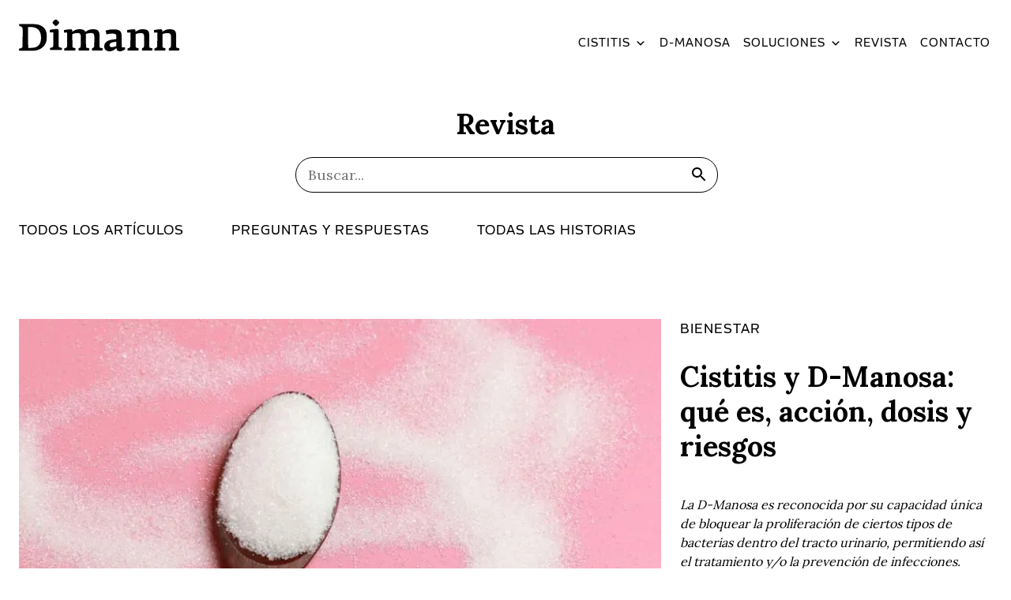

--- FILE ---
content_type: text/html; charset=UTF-8
request_url: https://www.dimann.com/es/tag/diagnostico/
body_size: 38622
content:
<!DOCTYPE html>
<?xml encoding="UTF-8"><html lang="es-ES" xmlns:og="http://opengraphprotocol.org/schema/" xmlns:fb="http://www.facebook.com/2008/fbml" class="no-js"><head><script>(function(w,i,g){w[g]=w[g]||[];if(typeof w[g].push=='function')w[g].push(i)})
(window,'GTM-TXBK4TG','google_tags_first_party');</script><script>(function(w,d,s,l){w[l]=w[l]||[];(function(){w[l].push(arguments);})('set', 'developer_id.dYzg1YT', true);
		w[l].push({'gtm.start':new Date().getTime(),event:'gtm.js'});var f=d.getElementsByTagName(s)[0],
		j=d.createElement(s);j.async=true;j.src='/gtwgtm/';
		f.parentNode.insertBefore(j,f);
		})(window,document,'script','dataLayer');</script><meta charset="utf-8"><link rel="preload" href="https://www.dimann.com/wp-content/themes/dimann/assets/fonts/Lora/0QIvMX1D_JOuMwr7I_FMl_E.woff2" as="font" type="font/woff2" crossorigin>
<link rel="preload" href="https://www.dimann.com/wp-content/themes/dimann/assets/fonts/Raleway/raleway-v34-cyrillic_cyrillic-ext_latin_latin-ext_vietnamese-regular.woff2" as="font" type="font/woff2" crossorigin>
<link rel="preload" href="https://www.dimann.com/wp-content/cache/fvm/min/1765358087-cssa38840e0dc5c054b6cebbfb09511e6a995fd352965177cfc20652ebfee59d.css" as="style" media="all" />
<link rel="preload" href="https://www.dimann.com/wp-content/cache/fvm/min/1765358087-cssb1bbd8abdf18f4dc5ddcd9f567bdce25b7bb8f02ff3703585108e354c89cc.css" as="style" media="all" />
<link rel="preload" href="https://www.dimann.com/wp-content/cache/fvm/min/1765358087-csscae04473e15fad98de5a895dbb99ecf250fb01e65e8cedc9c81e37a44c1c5.css" as="style" media="all" />
<link rel="preload" href="https://www.dimann.com/wp-content/cache/fvm/min/1765358087-css3083d1b8e87198249ae5dab2b9beec153d021d2bea3008d33baee05218e61.css" as="style" media="all" />
<link rel="preload" href="https://www.dimann.com/wp-content/cache/fvm/min/1765358087-cssd0d67956cdafee0a778361cc4b43f3feb1ccc861def2d848e6d0ec0d1bcc7.css" as="style" media="all" />
<link rel="preload" href="https://www.dimann.com/wp-content/cache/fvm/min/1765358087-css808339a51ae121d559cfc0865ef6bc5400ac2691fd35093b5d5a452abac15.css" as="style" media="all" />
<link rel="preload" href="https://www.dimann.com/wp-content/cache/fvm/min/1765358087-cssf7ba6bf936719fde499f3b6d8c3cdf5e3b0ccf80d7c4cdc2ccb2c2a3b01b5.css" as="style" media="all" />
<link rel="preload" href="https://www.dimann.com/wp-content/cache/fvm/min/1765358087-cssa63259013f3a00b270847a0ee3342c2212aa80eac328b7a7e13320020816e.css" as="style" media="all" />
<link rel="preload" href="https://www.dimann.com/wp-content/cache/fvm/min/1765358087-cssafc8e9cf98eb07429391a482af0970a4d285c2425ca8cb48421eb7a07e89a.css" as="style" media="all" />
<link rel="preload" href="https://www.dimann.com/wp-content/cache/fvm/min/1765358087-css081ca6b01619a5862b2b60bb5ac2f9ff5691d94b1bc7ff64737e9614db181.css" as="style" media="all" />
<link rel="preload" href="https://www.dimann.com/wp-content/cache/fvm/min/1765358087-css275c71bd8aebfc0c4e6fa52714d222dd0096316fb1e3479227cebfc9dd6ab.css" as="style" media="all" />
<link rel="preload" href="https://www.dimann.com/wp-content/cache/fvm/min/1765358087-css4425179afb30de3750eb163cc7b68a5456f3ff4381be25ddf4e561bc0d4ab.css" as="style" media="all" />
<link rel="preload" href="https://www.dimann.com/wp-content/cache/fvm/min/1765358087-cssd254ad3dac8efe69420eceb73329cbba16b3ed641e433a1990a978ce0a485.css" as="style" media="all" />
<link rel="preload" href="https://www.dimann.com/wp-content/cache/fvm/min/1765358087-cssc945d964a7fdd78708cffdafbeb16b0e5b6c43e03f2c77dce9e7994660f52.css" as="style" media="all" />
<link rel="preload" href="https://www.dimann.com/wp-content/cache/fvm/min/1765358087-cssb38b4062484b746b9c614239169f2d463dc46b35f7787008e27529f1e6e8d.css" as="style" media="all" />
<link rel="preload" href="https://www.dimann.com/wp-content/cache/fvm/min/1765358087-css4c2ecfde8998da584eadbf65cacfc6958bb886978a7477dffd5b14a4d4548.css" as="style" media="all" />
<link rel="preload" href="https://www.dimann.com/wp-content/cache/fvm/min/1765358087-cssce4d9bc5fd9e771cb8ac675d095248818de3b4e18fda17d9749cf890876e8.css" as="style" media="all" />
<link rel="preload" href="https://www.dimann.com/wp-content/cache/fvm/min/1765358087-cssf2e08c312dc3de07e9adee28321b7551c7a865d9d930cd540c57d87896a49.css" as="style" media="all" /><script data-cfasync="false">if(navigator.userAgent.match(/MSIE|Internet Explorer/i)||navigator.userAgent.match(/Trident\/7\..*?rv:11/i)){var href=document.location.href;if(!href.match(/[?&]iebrowser/)){if(href.indexOf("?")==-1){if(href.indexOf("#")==-1){document.location.href=href+"?iebrowser=1"}else{document.location.href=href.replace("#","?iebrowser=1#")}}else{if(href.indexOf("#")==-1){document.location.href=href+"&iebrowser=1"}else{document.location.href=href.replace("#","&iebrowser=1#")}}}}</script>
<script data-cfasync="false">class FVMLoader{constructor(e){this.triggerEvents=e,this.eventOptions={passive:!0},this.userEventListener=this.triggerListener.bind(this),this.delayedScripts={normal:[],async:[],defer:[]},this.allJQueries=[]}_addUserInteractionListener(e){this.triggerEvents.forEach(t=>window.addEventListener(t,e.userEventListener,e.eventOptions))}_removeUserInteractionListener(e){this.triggerEvents.forEach(t=>window.removeEventListener(t,e.userEventListener,e.eventOptions))}triggerListener(){this._removeUserInteractionListener(this),"loading"===document.readyState?document.addEventListener("DOMContentLoaded",this._loadEverythingNow.bind(this)):this._loadEverythingNow()}async _loadEverythingNow(){this._runAllDelayedCSS(),this._delayEventListeners(),this._delayJQueryReady(this),this._handleDocumentWrite(),this._registerAllDelayedScripts(),await this._loadScriptsFromList(this.delayedScripts.normal),await this._loadScriptsFromList(this.delayedScripts.defer),await this._loadScriptsFromList(this.delayedScripts.async),await this._triggerDOMContentLoaded(),await this._triggerWindowLoad(),window.dispatchEvent(new Event("wpr-allScriptsLoaded"))}_registerAllDelayedScripts(){document.querySelectorAll("script[type=fvmdelay]").forEach(e=>{e.hasAttribute("src")?e.hasAttribute("async")&&!1!==e.async?this.delayedScripts.async.push(e):e.hasAttribute("defer")&&!1!==e.defer||"module"===e.getAttribute("data-type")?this.delayedScripts.defer.push(e):this.delayedScripts.normal.push(e):this.delayedScripts.normal.push(e)})}_runAllDelayedCSS(){document.querySelectorAll("link[rel=fvmdelay]").forEach(e=>{e.setAttribute("rel","stylesheet")})}async _transformScript(e){return await this._requestAnimFrame(),new Promise(t=>{const n=document.createElement("script");let r;[...e.attributes].forEach(e=>{let t=e.nodeName;"type"!==t&&("data-type"===t&&(t="type",r=e.nodeValue),n.setAttribute(t,e.nodeValue))}),e.hasAttribute("src")?(n.addEventListener("load",t),n.addEventListener("error",t)):(n.text=e.text,t()),e.parentNode.replaceChild(n,e)})}async _loadScriptsFromList(e){const t=e.shift();return t?(await this._transformScript(t),this._loadScriptsFromList(e)):Promise.resolve()}_delayEventListeners(){let e={};function t(t,n){!function(t){function n(n){return e[t].eventsToRewrite.indexOf(n)>=0?"wpr-"+n:n}e[t]||(e[t]={originalFunctions:{add:t.addEventListener,remove:t.removeEventListener},eventsToRewrite:[]},t.addEventListener=function(){arguments[0]=n(arguments[0]),e[t].originalFunctions.add.apply(t,arguments)},t.removeEventListener=function(){arguments[0]=n(arguments[0]),e[t].originalFunctions.remove.apply(t,arguments)})}(t),e[t].eventsToRewrite.push(n)}function n(e,t){let n=e[t];Object.defineProperty(e,t,{get:()=>n||function(){},set(r){e["wpr"+t]=n=r}})}t(document,"DOMContentLoaded"),t(window,"DOMContentLoaded"),t(window,"load"),t(window,"pageshow"),t(document,"readystatechange"),n(document,"onreadystatechange"),n(window,"onload"),n(window,"onpageshow")}_delayJQueryReady(e){let t=window.jQuery;Object.defineProperty(window,"jQuery",{get:()=>t,set(n){if(n&&n.fn&&!e.allJQueries.includes(n)){n.fn.ready=n.fn.init.prototype.ready=function(t){e.domReadyFired?t.bind(document)(n):document.addEventListener("DOMContentLoaded2",()=>t.bind(document)(n))};const t=n.fn.on;n.fn.on=n.fn.init.prototype.on=function(){if(this[0]===window){function e(e){return e.split(" ").map(e=>"load"===e||0===e.indexOf("load.")?"wpr-jquery-load":e).join(" ")}"string"==typeof arguments[0]||arguments[0]instanceof String?arguments[0]=e(arguments[0]):"object"==typeof arguments[0]&&Object.keys(arguments[0]).forEach(t=>{delete Object.assign(arguments[0],{[e(t)]:arguments[0][t]})[t]})}return t.apply(this,arguments),this},e.allJQueries.push(n)}t=n}})}async _triggerDOMContentLoaded(){this.domReadyFired=!0,await this._requestAnimFrame(),document.dispatchEvent(new Event("DOMContentLoaded2")),await this._requestAnimFrame(),window.dispatchEvent(new Event("DOMContentLoaded2")),await this._requestAnimFrame(),document.dispatchEvent(new Event("wpr-readystatechange")),await this._requestAnimFrame(),document.wpronreadystatechange&&document.wpronreadystatechange()}async _triggerWindowLoad(){await this._requestAnimFrame(),window.dispatchEvent(new Event("wpr-load")),await this._requestAnimFrame(),window.wpronload&&window.wpronload(),await this._requestAnimFrame(),this.allJQueries.forEach(e=>e(window).trigger("wpr-jquery-load")),window.dispatchEvent(new Event("wpr-pageshow")),await this._requestAnimFrame(),window.wpronpageshow&&window.wpronpageshow()}_handleDocumentWrite(){const e=new Map;document.write=document.writeln=function(t){const n=document.currentScript,r=document.createRange(),i=n.parentElement;let a=e.get(n);void 0===a&&(a=n.nextSibling,e.set(n,a));const s=document.createDocumentFragment();r.setStart(s,0),s.appendChild(r.createContextualFragment(t)),i.insertBefore(s,a)}}async _requestAnimFrame(){return new Promise(e=>requestAnimationFrame(e))}static run(){const e=new FVMLoader(["keydown","mousemove","touchmove","touchstart","touchend","wheel"]);e._addUserInteractionListener(e)}}FVMLoader.run();</script><meta name="viewport" content="width=device-width, initial-scale=1"><title>Diagn&oacute;stico Archives | Dimann</title><meta name="robots" content="noindex, follow"><meta property="og:locale" content="es_ES"><meta property="og:type" content="article"><meta property="og:title" content="Diagn&oacute;stico Archives | Dimann"><meta property="og:url" content="https://www.dimann.com/es/tag/diagnostico/"><meta property="og:site_name" content="Dimann"><meta property="og:image" content="https://default"><meta name="twitter:card" content="summary_large_image"><link rel="alternate" type="application/rss+xml" title="Dimann &raquo; Etiqueta Diagn&oacute;stico del feed" href="https://www.dimann.com/es/tag/diagnostico/feed/"><link rel="alternate" title="JSON" type="application/json" href="https://www.dimann.com/es/wp-json/wp/v2/tags/344"><meta name="generator" content="WordPress 6.8.3"><meta name="generator" content="WPML ver:4.7.6 stt:37,1,4,3,27,40,44,2,50;"><meta name="generator" content="Elementor 3.31.2; features: e_font_icon_svg, additional_custom_breakpoints, e_element_cache; settings: css_print_method-external, google_font-enabled, font_display-swap"><link rel="preload" fetchpriority="low" id="fvmfonts-css" href="https://www.dimann.com/wp-content/cache/fvm/min/1765358087-cssdb0ec63b929e65c59ee9980f398089c42f725b0ce7e44d7d3b53377d25d61.css" as="style" media="all" onload="this.rel='stylesheet';this.onload=null"><link rel="icon" type="image/png" href="https://b3449611.smushcdn.com/3449611/wp-content/themes/dimann/assets/images/favicon-16.png?lossy=2&amp;strip=1&amp;webp=1" sizes="16x16"><link rel="icon" type="image/png" href="https://b3449611.smushcdn.com/3449611/wp-content/themes/dimann/assets/images/favicon-32.png?lossy=2&amp;strip=1&amp;webp=1" sizes="32x32"><link rel="icon" type="image/png" href="https://b3449611.smushcdn.com/3449611/wp-content/themes/dimann/assets/images/favicon-48.png?lossy=2&amp;strip=1&amp;webp=1" sizes="48x48"><link rel="icon" type="image/png" href="https://b3449611.smushcdn.com/3449611/wp-content/themes/dimann/assets/images/favicon-96.png?lossy=2&amp;strip=1&amp;webp=1" sizes="96x96"><style media="all">img:is([sizes="auto" i],[sizes^="auto," i]){contain-intrinsic-size:3000px 1500px}</style> <script data-cfasync="false" data-pagespeed-no-defer>var gtm4wp_datalayer_name = "dataLayer";
	var dataLayer = dataLayer || [];</script>   <script type="application/javascript" id="pys-version-script">console.log('PixelYourSite Free version 11.1.4');</script> <link rel="dns-prefetch" href="//b3449611.smushcdn.com">  <script data-cfasync="false" data-pagespeed-no-defer>var dataLayer_content = {"siteID":0,"siteName":"","visitorLoginState":"logged-out","visitorType":"visitor-logged-out","visitorEmail":"","visitorEmailHash":"","visitorRegistrationDate":"","visitorUsername":"","visitorIP":"3.148.250.211","pagePostType":false,"pagePostType2":"tag-"};
	dataLayer.push( dataLayer_content );</script> <script data-cfasync="false" data-pagespeed-no-defer>if (typeof gtag == "undefined") {
			function gtag(){dataLayer.push(arguments);}
		}

		gtag("consent", "default", {
			"analytics_storage": "granted",
			"ad_storage": "granted",
			"ad_user_data": "granted",
			"ad_personalization": "granted",
			"functionality_storage": "granted",
			"security_storage": "granted",
			"personalization_storage": "granted",
		});</script> <script data-cfasync="false" data-pagespeed-no-defer>(function(w,d,s,l,i){w[l]=w[l]||[];w[l].push({'gtm.start':
new Date().getTime(),event:'gtm.js'});var f=d.getElementsByTagName(s)[0],
j=d.createElement(s),dl=l!='dataLayer'?'&l='+l:'';j.async=true;j.src=
'//www.googletagmanager.com/gtm.js?id='+i+dl;f.parentNode.insertBefore(j,f);
})(window,document,'script','dataLayer','GTM-TXBK4TG');</script> <style type="text/css" media="all">.brave_popup{display:none}</style><script data-no-optimize="1">var brave_popup_data = {}; var bravepop_emailValidation=false; var brave_popup_videos = {};  var brave_popup_formData = {};var brave_popup_adminUser = false; var brave_popup_pageInfo = {"type":"tag","pageID":"","singleType":""};  var bravepop_emailSuggestions={};</script><link rel="stylesheet" id="parent-style-css" href="https://www.dimann.com/wp-content/cache/fvm/min/1765358087-cssa38840e0dc5c054b6cebbfb09511e6a995fd352965177cfc20652ebfee59d.css" type="text/css" media="all"><link rel="stylesheet" id="main-css" href="https://www.dimann.com/wp-content/cache/fvm/min/1765358087-cssb1bbd8abdf18f4dc5ddcd9f567bdce25b7bb8f02ff3703585108e354c89cc.css" type="text/css" media="all"><link rel="stylesheet" id="wp-block-library-css" href="https://www.dimann.com/wp-content/cache/fvm/min/1765358087-csscae04473e15fad98de5a895dbb99ecf250fb01e65e8cedc9c81e37a44c1c5.css" type="text/css" media="all"><style id="classic-theme-styles-inline-css" type="text/css" media="all">/*! This file is auto-generated */
.wp-block-button__link{color:#fff;background-color:#32373c;border-radius:9999px;box-shadow:none;text-decoration:none;padding:calc(.667em + 2px) calc(1.333em + 2px);font-size:1.125em}.wp-block-file__button{background:#32373c;color:#fff;text-decoration:none}</style><style id="global-styles-inline-css" type="text/css" media="all">:root{--wp--preset--aspect-ratio--square:1;--wp--preset--aspect-ratio--4-3:4/3;--wp--preset--aspect-ratio--3-4:3/4;--wp--preset--aspect-ratio--3-2:3/2;--wp--preset--aspect-ratio--2-3:2/3;--wp--preset--aspect-ratio--16-9:16/9;--wp--preset--aspect-ratio--9-16:9/16;--wp--preset--color--black:#000000;--wp--preset--color--cyan-bluish-gray:#abb8c3;--wp--preset--color--white:#ffffff;--wp--preset--color--pale-pink:#f78da7;--wp--preset--color--vivid-red:#cf2e2e;--wp--preset--color--luminous-vivid-orange:#ff6900;--wp--preset--color--luminous-vivid-amber:#fcb900;--wp--preset--color--light-green-cyan:#7bdcb5;--wp--preset--color--vivid-green-cyan:#00d084;--wp--preset--color--pale-cyan-blue:#8ed1fc;--wp--preset--color--vivid-cyan-blue:#0693e3;--wp--preset--color--vivid-purple:#9b51e0;--wp--preset--gradient--vivid-cyan-blue-to-vivid-purple:linear-gradient(135deg,rgba(6,147,227,1) 0%,rgb(155,81,224) 100%);--wp--preset--gradient--light-green-cyan-to-vivid-green-cyan:linear-gradient(135deg,rgb(122,220,180) 0%,rgb(0,208,130) 100%);--wp--preset--gradient--luminous-vivid-amber-to-luminous-vivid-orange:linear-gradient(135deg,rgba(252,185,0,1) 0%,rgba(255,105,0,1) 100%);--wp--preset--gradient--luminous-vivid-orange-to-vivid-red:linear-gradient(135deg,rgba(255,105,0,1) 0%,rgb(207,46,46) 100%);--wp--preset--gradient--very-light-gray-to-cyan-bluish-gray:linear-gradient(135deg,rgb(238,238,238) 0%,rgb(169,184,195) 100%);--wp--preset--gradient--cool-to-warm-spectrum:linear-gradient(135deg,rgb(74,234,220) 0%,rgb(151,120,209) 20%,rgb(207,42,186) 40%,rgb(238,44,130) 60%,rgb(251,105,98) 80%,rgb(254,248,76) 100%);--wp--preset--gradient--blush-light-purple:linear-gradient(135deg,rgb(255,206,236) 0%,rgb(152,150,240) 100%);--wp--preset--gradient--blush-bordeaux:linear-gradient(135deg,rgb(254,205,165) 0%,rgb(254,45,45) 50%,rgb(107,0,62) 100%);--wp--preset--gradient--luminous-dusk:linear-gradient(135deg,rgb(255,203,112) 0%,rgb(199,81,192) 50%,rgb(65,88,208) 100%);--wp--preset--gradient--pale-ocean:linear-gradient(135deg,rgb(255,245,203) 0%,rgb(182,227,212) 50%,rgb(51,167,181) 100%);--wp--preset--gradient--electric-grass:linear-gradient(135deg,rgb(202,248,128) 0%,rgb(113,206,126) 100%);--wp--preset--gradient--midnight:linear-gradient(135deg,rgb(2,3,129) 0%,rgb(40,116,252) 100%);--wp--preset--font-size--small:13px;--wp--preset--font-size--medium:20px;--wp--preset--font-size--large:36px;--wp--preset--font-size--x-large:42px;--wp--preset--spacing--20:0.44rem;--wp--preset--spacing--30:0.67rem;--wp--preset--spacing--40:1rem;--wp--preset--spacing--50:1.5rem;--wp--preset--spacing--60:2.25rem;--wp--preset--spacing--70:3.38rem;--wp--preset--spacing--80:5.06rem;--wp--preset--shadow--natural:6px 6px 9px rgba(0, 0, 0, 0.2);--wp--preset--shadow--deep:12px 12px 50px rgba(0, 0, 0, 0.4);--wp--preset--shadow--sharp:6px 6px 0px rgba(0, 0, 0, 0.2);--wp--preset--shadow--outlined:6px 6px 0px -3px rgba(255, 255, 255, 1), 6px 6px rgba(0, 0, 0, 1);--wp--preset--shadow--crisp:6px 6px 0px rgba(0, 0, 0, 1)}:where(.is-layout-flex){gap:.5em}:where(.is-layout-grid){gap:.5em}body .is-layout-flex{display:flex}.is-layout-flex{flex-wrap:wrap;align-items:center}.is-layout-flex>:is(*,div){margin:0}body .is-layout-grid{display:grid}.is-layout-grid>:is(*,div){margin:0}:where(.wp-block-columns.is-layout-flex){gap:2em}:where(.wp-block-columns.is-layout-grid){gap:2em}:where(.wp-block-post-template.is-layout-flex){gap:1.25em}:where(.wp-block-post-template.is-layout-grid){gap:1.25em}.has-black-color{color:var(--wp--preset--color--black)!important}.has-cyan-bluish-gray-color{color:var(--wp--preset--color--cyan-bluish-gray)!important}.has-white-color{color:var(--wp--preset--color--white)!important}.has-pale-pink-color{color:var(--wp--preset--color--pale-pink)!important}.has-vivid-red-color{color:var(--wp--preset--color--vivid-red)!important}.has-luminous-vivid-orange-color{color:var(--wp--preset--color--luminous-vivid-orange)!important}.has-luminous-vivid-amber-color{color:var(--wp--preset--color--luminous-vivid-amber)!important}.has-light-green-cyan-color{color:var(--wp--preset--color--light-green-cyan)!important}.has-vivid-green-cyan-color{color:var(--wp--preset--color--vivid-green-cyan)!important}.has-pale-cyan-blue-color{color:var(--wp--preset--color--pale-cyan-blue)!important}.has-vivid-cyan-blue-color{color:var(--wp--preset--color--vivid-cyan-blue)!important}.has-vivid-purple-color{color:var(--wp--preset--color--vivid-purple)!important}.has-black-background-color{background-color:var(--wp--preset--color--black)!important}.has-cyan-bluish-gray-background-color{background-color:var(--wp--preset--color--cyan-bluish-gray)!important}.has-white-background-color{background-color:var(--wp--preset--color--white)!important}.has-pale-pink-background-color{background-color:var(--wp--preset--color--pale-pink)!important}.has-vivid-red-background-color{background-color:var(--wp--preset--color--vivid-red)!important}.has-luminous-vivid-orange-background-color{background-color:var(--wp--preset--color--luminous-vivid-orange)!important}.has-luminous-vivid-amber-background-color{background-color:var(--wp--preset--color--luminous-vivid-amber)!important}.has-light-green-cyan-background-color{background-color:var(--wp--preset--color--light-green-cyan)!important}.has-vivid-green-cyan-background-color{background-color:var(--wp--preset--color--vivid-green-cyan)!important}.has-pale-cyan-blue-background-color{background-color:var(--wp--preset--color--pale-cyan-blue)!important}.has-vivid-cyan-blue-background-color{background-color:var(--wp--preset--color--vivid-cyan-blue)!important}.has-vivid-purple-background-color{background-color:var(--wp--preset--color--vivid-purple)!important}.has-black-border-color{border-color:var(--wp--preset--color--black)!important}.has-cyan-bluish-gray-border-color{border-color:var(--wp--preset--color--cyan-bluish-gray)!important}.has-white-border-color{border-color:var(--wp--preset--color--white)!important}.has-pale-pink-border-color{border-color:var(--wp--preset--color--pale-pink)!important}.has-vivid-red-border-color{border-color:var(--wp--preset--color--vivid-red)!important}.has-luminous-vivid-orange-border-color{border-color:var(--wp--preset--color--luminous-vivid-orange)!important}.has-luminous-vivid-amber-border-color{border-color:var(--wp--preset--color--luminous-vivid-amber)!important}.has-light-green-cyan-border-color{border-color:var(--wp--preset--color--light-green-cyan)!important}.has-vivid-green-cyan-border-color{border-color:var(--wp--preset--color--vivid-green-cyan)!important}.has-pale-cyan-blue-border-color{border-color:var(--wp--preset--color--pale-cyan-blue)!important}.has-vivid-cyan-blue-border-color{border-color:var(--wp--preset--color--vivid-cyan-blue)!important}.has-vivid-purple-border-color{border-color:var(--wp--preset--color--vivid-purple)!important}.has-vivid-cyan-blue-to-vivid-purple-gradient-background{background:var(--wp--preset--gradient--vivid-cyan-blue-to-vivid-purple)!important}.has-light-green-cyan-to-vivid-green-cyan-gradient-background{background:var(--wp--preset--gradient--light-green-cyan-to-vivid-green-cyan)!important}.has-luminous-vivid-amber-to-luminous-vivid-orange-gradient-background{background:var(--wp--preset--gradient--luminous-vivid-amber-to-luminous-vivid-orange)!important}.has-luminous-vivid-orange-to-vivid-red-gradient-background{background:var(--wp--preset--gradient--luminous-vivid-orange-to-vivid-red)!important}.has-very-light-gray-to-cyan-bluish-gray-gradient-background{background:var(--wp--preset--gradient--very-light-gray-to-cyan-bluish-gray)!important}.has-cool-to-warm-spectrum-gradient-background{background:var(--wp--preset--gradient--cool-to-warm-spectrum)!important}.has-blush-light-purple-gradient-background{background:var(--wp--preset--gradient--blush-light-purple)!important}.has-blush-bordeaux-gradient-background{background:var(--wp--preset--gradient--blush-bordeaux)!important}.has-luminous-dusk-gradient-background{background:var(--wp--preset--gradient--luminous-dusk)!important}.has-pale-ocean-gradient-background{background:var(--wp--preset--gradient--pale-ocean)!important}.has-electric-grass-gradient-background{background:var(--wp--preset--gradient--electric-grass)!important}.has-midnight-gradient-background{background:var(--wp--preset--gradient--midnight)!important}.has-small-font-size{font-size:var(--wp--preset--font-size--small)!important}.has-medium-font-size{font-size:var(--wp--preset--font-size--medium)!important}.has-large-font-size{font-size:var(--wp--preset--font-size--large)!important}.has-x-large-font-size{font-size:var(--wp--preset--font-size--x-large)!important}:where(.wp-block-post-template.is-layout-flex){gap:1.25em}:where(.wp-block-post-template.is-layout-grid){gap:1.25em}:where(.wp-block-columns.is-layout-flex){gap:2em}:where(.wp-block-columns.is-layout-grid){gap:2em}:root :where(.wp-block-pullquote){font-size:1.5em;line-height:1.6}</style><link rel="stylesheet" id="agile-store-locator-init-css" href="https://www.dimann.com/wp-content/cache/fvm/min/1765358087-css3083d1b8e87198249ae5dab2b9beec153d021d2bea3008d33baee05218e61.css" type="text/css" media="all"><link rel="stylesheet" id="contact-form-7-css" href="https://www.dimann.com/wp-content/cache/fvm/min/1765358087-cssd0d67956cdafee0a778361cc4b43f3feb1ccc861def2d848e6d0ec0d1bcc7.css" type="text/css" media="all"><link rel="stylesheet" id="elementor-frontend-css" href="https://www.dimann.com/wp-content/cache/fvm/min/1765358087-css808339a51ae121d559cfc0865ef6bc5400ac2691fd35093b5d5a452abac15.css" type="text/css" media="all"><link rel="stylesheet" id="elementor-post-34768-css" href="https://www.dimann.com/wp-content/cache/fvm/min/1765358087-cssf7ba6bf936719fde499f3b6d8c3cdf5e3b0ccf80d7c4cdc2ccb2c2a3b01b5.css" type="text/css" media="all"><link rel="stylesheet" id="wpsm_tabs_r-font-awesome-front-css" href="https://www.dimann.com/wp-content/cache/fvm/min/1765358087-cssa63259013f3a00b270847a0ee3342c2212aa80eac328b7a7e13320020816e.css" type="text/css" media="all"><link rel="stylesheet" id="wpsm_tabs_r_bootstrap-front-css" href="https://www.dimann.com/wp-content/cache/fvm/min/1765358087-cssafc8e9cf98eb07429391a482af0970a4d285c2425ca8cb48421eb7a07e89a.css" type="text/css" media="all"><link rel="stylesheet" id="wpsm_tabs_r_animate-css" href="https://www.dimann.com/wp-content/cache/fvm/min/1765358087-css081ca6b01619a5862b2b60bb5ac2f9ff5691d94b1bc7ff64737e9614db181.css" type="text/css" media="all"><link rel="stylesheet" id="wpml-legacy-horizontal-list-0-css" href="https://www.dimann.com/wp-content/cache/fvm/min/1765358087-css275c71bd8aebfc0c4e6fa52714d222dd0096316fb1e3479227cebfc9dd6ab.css" type="text/css" media="all"><link rel="stylesheet" id="mc4wp-form-themes-css" href="https://www.dimann.com/wp-content/cache/fvm/min/1765358087-css4425179afb30de3750eb163cc7b68a5456f3ff4381be25ddf4e561bc0d4ab.css" type="text/css" media="all"><link rel="stylesheet" id="cpwsnaturadiretta-front-css-css" href="https://www.dimann.com/wp-content/cache/fvm/min/1765358087-cssd254ad3dac8efe69420eceb73329cbba16b3ed641e433a1990a978ce0a485.css" type="text/css" media="all"><link rel="stylesheet" id="swiper-min-css-css" href="https://www.dimann.com/wp-content/cache/fvm/min/1765358087-cssc945d964a7fdd78708cffdafbeb16b0e5b6c43e03f2c77dce9e7994660f52.css" type="text/css" media="all"><link rel="stylesheet" id="font-awesome-min-css" href="https://www.dimann.com/wp-content/cache/fvm/min/1765358087-cssb38b4062484b746b9c614239169f2d463dc46b35f7787008e27529f1e6e8d.css" type="text/css" media="all"><link rel="stylesheet" id="megamenu-css" href="https://www.dimann.com/wp-content/uploads/maxmegamenu/style_es.css" type="text/css" media="all"><link rel="stylesheet" id="dashicons-css" href="https://www.dimann.com/wp-content/cache/fvm/min/1765358087-css4c2ecfde8998da584eadbf65cacfc6958bb886978a7477dffd5b14a4d4548.css" type="text/css" media="all"><link rel="stylesheet" id="helpful-theme-clean-css" href="https://www.dimann.com/wp-content/cache/fvm/min/1765358087-cssce4d9bc5fd9e771cb8ac675d095248818de3b4e18fda17d9749cf890876e8.css" type="text/css" media="all"> <script type="text/javascript" id="wpml-cookie-js-extra">var wpml_cookies = {"wp-wpml_current_language":{"value":"es","expires":1,"path":"\/"}};
var wpml_cookies = {"wp-wpml_current_language":{"value":"es","expires":1,"path":"\/"}};</script> <script type="text/javascript" id="jquery-core-js-extra">var pysFacebookRest = {"restApiUrl":"https:\/\/www.dimann.com\/es\/wp-json\/pys-facebook\/v1\/event","debug":"1"};</script> <script type="text/javascript" src="https://www.dimann.com/wp-includes/js/jquery/jquery.min.js" id="jquery-core-js"></script> <script type="text/javascript" id="hirooks-quiz-dimann-data-layer-js-js-extra">var custom_js_conf = {"ajaxurl":"https:\/\/www.dimann.com\/wp-admin\/admin-ajax.php","hqddl_is_user_logged_in":""};</script> <script type="text/javascript" id="cpwsnaturadiretta-front-js-js-extra">var custom_js_conf = {"ajaxurl":"https:\/\/www.dimann.com\/wp-admin\/admin-ajax.php","post_id":null,"post_type":"","composizione_kit_product_ids":[],"post_ids":"","composizione_kit_products":null};</script> <script type="text/javascript" id="pys-js-extra">var pysOptions = {"staticEvents":[],"dynamicEvents":{"automatic_event_form":{"facebook":{"delay":0,"type":"dyn","name":"Form","pixelIds":["470116850413851"],"eventID":"39834c0c-d501-48eb-b403-182e09d69f9b","params":{"page_title":"Diagn\u00f3stico","post_type":"tag","post_id":344,"plugin":"PixelYourSite","user_role":"guest"},"e_id":"automatic_event_form","ids":[],"hasTimeWindow":false,"timeWindow":0,"woo_order":"","edd_order":""}},"automatic_event_download":{"facebook":{"delay":0,"type":"dyn","name":"Download","extensions":["","doc","exe","js","pdf","ppt","tgz","zip","xls"],"pixelIds":["470116850413851"],"eventID":"16a06242-b9a1-415c-a98c-e9cc905f98d4","params":{"page_title":"Diagn\u00f3stico","post_type":"tag","post_id":344,"plugin":"PixelYourSite","user_role":"guest"},"e_id":"automatic_event_download","ids":[],"hasTimeWindow":false,"timeWindow":0,"woo_order":"","edd_order":""}},"automatic_event_comment":{"facebook":{"delay":0,"type":"dyn","name":"Comment","pixelIds":["470116850413851"],"eventID":"c341938f-4abc-420f-b243-f996b8bbcaaf","params":{"page_title":"Diagn\u00f3stico","post_type":"tag","post_id":344,"plugin":"PixelYourSite","user_role":"guest"},"e_id":"automatic_event_comment","ids":[],"hasTimeWindow":false,"timeWindow":0,"woo_order":"","edd_order":""}},"automatic_event_scroll":{"facebook":{"delay":0,"type":"dyn","name":"PageScroll","scroll_percent":50,"pixelIds":["470116850413851"],"eventID":"6db3adb0-a0c2-4eca-9349-dc2d1e4d2442","params":{"page_title":"Diagn\u00f3stico","post_type":"tag","post_id":344,"plugin":"PixelYourSite","user_role":"guest"},"e_id":"automatic_event_scroll","ids":[],"hasTimeWindow":false,"timeWindow":0,"woo_order":"","edd_order":""}},"automatic_event_time_on_page":{"facebook":{"delay":0,"type":"dyn","name":"TimeOnPage","time_on_page":30,"pixelIds":["470116850413851"],"eventID":"f929482a-5a89-4e38-a226-512853adf71d","params":{"page_title":"Diagn\u00f3stico","post_type":"tag","post_id":344,"plugin":"PixelYourSite","user_role":"guest"},"e_id":"automatic_event_time_on_page","ids":[],"hasTimeWindow":false,"timeWindow":0,"woo_order":"","edd_order":""}}},"triggerEvents":[],"triggerEventTypes":[],"facebook":{"pixelIds":["470116850413851"],"advancedMatching":{"external_id":"dacdadaecbcbfdacdaabdcde"},"advancedMatchingEnabled":true,"removeMetadata":false,"wooVariableAsSimple":false,"serverApiEnabled":true,"wooCRSendFromServer":false,"send_external_id":null,"enabled_medical":false,"do_not_track_medical_param":[""],"meta_ldu":false},"debug":"1","siteUrl":"https:\/\/www.dimann.com","ajaxUrl":"https:\/\/www.dimann.com\/wp-admin\/admin-ajax.php","ajax_event":"0988808fae","enable_remove_download_url_param":"1","cookie_duration":"7","last_visit_duration":"60","enable_success_send_form":"","ajaxForServerEvent":"1","ajaxForServerStaticEvent":"1","useSendBeacon":"1","send_external_id":"1","external_id_expire":"180","track_cookie_for_subdomains":"1","google_consent_mode":"1","gdpr":{"ajax_enabled":false,"all_disabled_by_api":false,"facebook_disabled_by_api":false,"analytics_disabled_by_api":false,"google_ads_disabled_by_api":false,"pinterest_disabled_by_api":false,"bing_disabled_by_api":false,"reddit_disabled_by_api":false,"externalID_disabled_by_api":false,"facebook_prior_consent_enabled":true,"analytics_prior_consent_enabled":true,"google_ads_prior_consent_enabled":null,"pinterest_prior_consent_enabled":true,"bing_prior_consent_enabled":true,"cookiebot_integration_enabled":false,"cookiebot_facebook_consent_category":"marketing","cookiebot_analytics_consent_category":"statistics","cookiebot_tiktok_consent_category":"marketing","cookiebot_google_ads_consent_category":"marketing","cookiebot_pinterest_consent_category":"marketing","cookiebot_bing_consent_category":"marketing","consent_magic_integration_enabled":false,"real_cookie_banner_integration_enabled":false,"cookie_notice_integration_enabled":false,"cookie_law_info_integration_enabled":false,"analytics_storage":{"enabled":true,"value":"granted","filter":false},"ad_storage":{"enabled":true,"value":"granted","filter":false},"ad_user_data":{"enabled":true,"value":"granted","filter":false},"ad_personalization":{"enabled":true,"value":"granted","filter":false}},"cookie":{"disabled_all_cookie":false,"disabled_start_session_cookie":false,"disabled_advanced_form_data_cookie":false,"disabled_landing_page_cookie":false,"disabled_first_visit_cookie":false,"disabled_trafficsource_cookie":false,"disabled_utmTerms_cookie":false,"disabled_utmId_cookie":false},"tracking_analytics":{"TrafficSource":"direct","TrafficLanding":"undefined","TrafficUtms":[],"TrafficUtmsId":[]},"GATags":{"ga_datalayer_type":"default","ga_datalayer_name":"dataLayerPYS"},"woo":{"enabled":false},"edd":{"enabled":false},"cache_bypass":"1765454337"};</script> <link rel="https://api.w.org/" href="https://www.dimann.com/es/wp-json/"><link rel="EditURI" type="application/rsd+xml" title="RSD" href="https://www.dimann.com/xmlrpc.php?rsd">  <script>(function(w,d,s,l,i){w[l]=w[l]||[];w[l].push({'gtm.start':
new Date().getTime(),event:'gtm.js'});var f=d.getElementsByTagName(s)[0],
j=d.createElement(s),dl=l!='dataLayer'?'&l='+l:'';j.async=true;j.src=
'https://www.googletagmanager.com/gtm.js?id='+i+dl;f.parentNode.insertBefore(j,f);
})(window,document,'script','dataLayer_cd','GTM-N5Z42DPB');</script>  <script>window.dataLayer = window.dataLayer || [];
window.dataLayer_cd = window.dataLayer_cd || [];
let syncDataLayer = function (array, callback) {
    array.push = function (e) {
        Array.prototype.push.call(array, e);
        callback(array);
    };
};

syncDataLayer(window.dataLayer, function (e) {
    window.dataLayer_cd.push(window.dataLayer[window.dataLayer.length - 1]);
});</script>  <script type="text/javascript">var ajaxurl = "https:\/\/www.dimann.com\/wp-admin\/admin-ajax.php";
            var ajaxnonce = "3abe351f9b";</script> <script>document.documentElement.className = document.documentElement.className.replace('no-js', 'js');</script> <style media="all">.single__cta-cart a{width:100%;max-width:350px;height:48px;font-size:18px}.elementor-5254 .elementor-container{width:100%}</style><style media="all">.e-con.e-parent:nth-of-type(n+4):not(.e-lazyloaded):not(.e-no-lazyload),.e-con.e-parent:nth-of-type(n+4):not(.e-lazyloaded):not(.e-no-lazyload) *{background-image:none!important}@media screen and (max-height:1024px){.e-con.e-parent:nth-of-type(n+3):not(.e-lazyloaded):not(.e-no-lazyload),.e-con.e-parent:nth-of-type(n+3):not(.e-lazyloaded):not(.e-no-lazyload) *{background-image:none!important}}@media screen and (max-height:640px){.e-con.e-parent:nth-of-type(n+2):not(.e-lazyloaded):not(.e-no-lazyload),.e-con.e-parent:nth-of-type(n+2):not(.e-lazyloaded):not(.e-no-lazyload) *{background-image:none!important}}</style><style type="text/css" media="all">/** Mega Menu CSS: fs **/</style><style media="all">.helpful{background-color:#F9F9F9}h3.helpful-headline{font-family:'Raleway',serif!important;font-size:16px!important;font-weight:600!important;color:#000!important}.helpful-content{background-color:#F9F9F9}.helpful-button{border-radius:30px;font-family:Blanc-Bold,serif!important;font-style:normal!important;letter-spacing:1px;background-color:#00ac69!important;color:#fff!important;border-color:#00ac69!important}.helpful-button:hover{background-color:#ff8c96!important;border-color:#ff8c96!important}span.helpful-counter{border-radius:30px;border-width:0px!important}.helpful label{font-size:28px!important;font-weight:bolder!important;color:#00ac69;max-width:none!important}.helpful .control{margin-bottom:20px;margin-top:20px}button.helpful-button.helpful-submit{background-color:#ff8c96!important;border-color:#ff8c96!important;color:#fff!important}button.helpful-button.helpful-submit:hover{background-color:#00ac69!important;border-color:#00ac69!important}.helpful-exists .helpful-content{color:#fff}.helpful.helpful-exists{color:white!important}.helpful>.helpful-controls>div>.helpful-button:hover>.helpful-counter{color:#000;background-color:#fff}</style></head><body data-rsssl="1" class="archive tag tag-diagnostico tag-344 wp-theme-dimann mega-menu-dimann-main-nav elementor-default elementor-kit-34768"> <script data-keepinline="true">window.dataLayer = window.dataLayer || [];
        function gtag() { dataLayer.push(arguments); }
        gtag("consent", "default", {
            ad_storage: "granted",
            analytics_storage: "granted",
            functionality_storage: "granted",
            personalization_storage: "granted",
            security_storage: "granted",
            ad_user_data: "granted",
            ad_personalization: "granted"
        });

        gtag("set", "ads_data_redaction", false);</script> <script type="text/javascript">var _iub = _iub || [];
            _iub.csConfiguration = {
                askConsentAtCookiePolicyUpdate: true,
                countryDetection: true,
                enableFadp: true,
                enableLgpd: true,
                enableUspr: true,
                lgpdAppliesGlobally: false,
                perPurposeConsent: true,
                siteId: 1575141,
                gdprAppliesGlobally: false,
                cookiePolicyId: 80964107, // fallback italiano
                lang: "es", // lingua calcolata da WPML o fallback
                banner: {
                    acceptButtonCaptionColor: "white",
                    acceptButtonColor: "#0073ce",
                    acceptButtonDisplay: true,
                    backgroundColor: "#ffffff",
                    closeButtonRejects: true,
                    customizeButtonCaptionColor: "white",
                    customizeButtonColor: "#00a86b",
                    customizeButtonDisplay: true,
                    explicitWithdrawal: true,
                    listPurposes: true,
                    rejectButtonCaptionColor: "white",
                    rejectButtonColor: "#00a86b",
                    rejectButtonDisplay: true,
                    showPurposesToggles: true,
                    textColor: "#00a86b"
                }
            };

            _iub.csLangConfiguration = {
                "it": {"cookiePolicyId": 80964107},
                "es": {"cookiePolicyId": 68138333},
                "en-GB": {"cookiePolicyId": 40191348},
                "fr": {"cookiePolicyId": 57192101},
                "de": {"cookiePolicyId": 57198918},
                "nl": {"cookiePolicyId": 88458889},
                "pl": {"cookiePolicyId": 16552119},
                "ro": {"cookiePolicyId": 67944051},
                "sv": {"cookiePolicyId": 99115610},
                "pt": {"cookiePolicyId": 99728427},
                "el": {"cookiePolicyId": 22119662}
            };</script> <script type="text/javascript" src="//cs.iubenda.com/sync/1575141.js"></script> <script type="text/javascript" src="//cdn.iubenda.com/cs/gpp/stub.js"></script> <script type="text/javascript" src="//cdn.iubenda.com/cs/iubenda_cs.js" charset="UTF-8" async></script> <script type="text/javascript">(function () {
            // Funzione per scrivere cookie di consenso
            function setIubendaConsentCookies() {
                const now = new Date().toISOString();
                const rand = Math.random().toString(16).substring(2, 8);
                const consentData = {
                    timestamp: now,
                    version: "1.82.0",
                    purposes: { "1": true, "2": true, "3": true, "4": true, "5": true },
                    id: 80964107,
                    cons: { rand: rand }
                };
                document.cookie = '_iub_cs-80964107=' + encodeURIComponent(JSON.stringify(consentData)) +
                    '; path=/; domain=' + window.location.hostname + '; max-age=31536000; SameSite=Lax';

                const compactDate = now.replace(/[-T:.Z]/g, '/').slice(0, -1);
                const previousPref = { "80964107": compactDate + '/' + rand };
                document.cookie = '_iub_previous_preference_id=' + encodeURIComponent(JSON.stringify(previousPref)) +
                    '; path=/; domain=' + window.location.hostname + '; max-age=31536000; SameSite=Lax';
            }

            // Funzione per forzare consenso Google
            function forceGoogleConsent() {
                if (typeof gtag === 'function') {
                    gtag('consent', 'update', {
                        ad_storage: 'granted',
                        analytics_storage: 'granted',
                        functionality_storage: 'granted',
                        personalization_storage: 'granted',
                        security_storage: 'granted',
                        ad_user_data: 'granted',
                        ad_personalization: 'granted'
                    });
                    console.log('[gtag] Consent update: GRANTED');
                }
            }

            // Nasconde il banner, se presente
            function hideIubendaBanner() {
                const banner = document.querySelector('.iubenda-cs-container');
                if (banner) {
                    banner.style.display = 'none';
                    console.log('[banner] Iubenda nascosto forzatamente');
                }
            }

            // Legge il valore di un cookie
            function getCookie(name) {
                const match = document.cookie.match(new RegExp('(^| )' + name + '=([^;]+)'));
                return match ? decodeURIComponent(match[2]) : null;
            }

            // Se abbiamo gi&agrave; forzato consenso in passato, salta tutto e nasconde subito
            if (getCookie('_force_granted') === 'true') {
                hideIubendaBanner();
                forceGoogleConsent();
                setIubendaConsentCookies();
                return;
            }

            // Altrimenti, attiva l&rsquo;intercettazione al click su "Rifiuta"
            window.addEventListener('DOMContentLoaded', function () {
                const observer = new MutationObserver(() => {
                    const rejectBtn = document.querySelector('.iubenda-cs-reject-btn');
                    const bannerContainer = document.querySelector('.iubenda-cs-container');

                    if (rejectBtn && bannerContainer) {
                        const newBtn = rejectBtn.cloneNode(true);
                        rejectBtn.parentNode.replaceChild(newBtn, rejectBtn);

                        newBtn.addEventListener('click', function (e) {
                            e.preventDefault();
                            e.stopPropagation();

                            console.log('[Iubenda] Clic intercettato su "Rifiuta" &mdash; override attivo');

                            // Nasconde banner
                            bannerContainer.style.display = 'none';

                            // Forza consenso su Google
                            forceGoogleConsent();

                            // Scrive i cookie Iubenda
                            setIubendaConsentCookies();

                            // Imposta cookie personalizzato
                            document.cookie = '_force_granted=true; path=/; domain=' + window.location.hostname + '; max-age=31536000; SameSite=Lax';
                            console.log('[cookie] _force_granted=true');
                        });

                        observer.disconnect();
                    }
                });

                observer.observe(document.body, { childList: true, subtree: true });
            });
        })();</script> <script type="text/javascript">window.addEventListener('iubenda_loaded', function () {
            // forza tutti i consensi (solo se non gi&agrave; accettati)
            if (typeof _iub !== 'undefined' && _iub.cs && _iub.cs.api && !_iub.cs.api.isConsentGiven()) {
                _iub.cs.api.consent_given();
                console.log('[iubenda] Consenso forzato via API');

                gtag("consent", "update", {
                    ad_storage: "granted",
                    analytics_storage: "granted",
                    functionality_storage: "granted",
                    personalization_storage: "granted",
                    security_storage: "granted",
                    ad_user_data: "granted",
                    ad_personalization: "granted"
                });
                console.log('[gtag] Consent update forzato');
            }

            // opzionale: reinizializza PixelYourSite subito
            if (typeof pys !== 'undefined' && pys.EventsManager) {
                pys.EventsManager.init();
                console.log('[PixelYourSite] reinizializzato senza attesa consenso');
            }
        });

        document.addEventListener('DOMContentLoaded', function () {
            if (typeof fbq === 'function') {
                const state = fbq.getState();
                if (state && state.pixels && state.pixels.length > 0) {
                    console.log('[fbq] Pixel attivo:', state.pixels);
                    fbq('trackCustom', 'TestDebugEvent', {
                        debug: true,
                        timestamp: Date.now()
                    });
                } else {
                    console.error('[fbq] Pixel NON inizializzato. Nessun evento inviato.');
                }
            } else {
                console.error('[fbq] fbq non definito. fbevents.js NON caricato.');
            }
        });</script> <script data-keepinline="true">window.dataLayer = window.dataLayer || [];
        function gtag() { dataLayer.push(arguments); }
        gtag("consent", "update", {
            ad_storage: "granted",
            analytics_storage: "granted",
            functionality_storage: "granted",
            personalization_storage: "granted",
            security_storage: "granted",
            ad_user_data: "granted",
            ad_personalization: "granted"
        });

        gtag("set", "ads_data_redaction", false);</script>  <noscript><iframe data-src="https://www.googletagmanager.com/ns.html?id=GTM-TXBK4TG" height="0" width="0" style="display:none;visibility:hidden" aria-hidden="true" src="[data-uri]" class="lazyload" data-load-mode="1"></iframe></noscript><div class="overflow"></div><header id="header" class="header"><div class="header__container"><div class="header__logo"> <a class="logo" href="https://www.dimann.com/es//"> <img src="https://www.dimann.com/wp-content/themes/dimann/assets/images/logo.svg" alt="dimann" class="img-responsive"> <span class="sr-only">Dimann Es</span></a></div><nav class="header__nav"><div class="header__menu"><div id="mega-menu-wrap-dimann-main-nav" class="mega-menu-wrap"><div class="mega-menu-toggle"><div class="mega-toggle-blocks-left"></div><div class="mega-toggle-blocks-center"></div><div class="mega-toggle-blocks-right"><div class="mega-toggle-block mega-menu-toggle-block mega-toggle-block-1" id="mega-toggle-block-1" tabindex="0"><button class="mega-toggle-standard mega-toggle-label" aria-expanded="false"><span class="mega-toggle-label-closed">MENU</span><span class="mega-toggle-label-open">MENU</span></button></div></div></div><ul id="mega-menu-dimann-main-nav" class="mega-menu max-mega-menu mega-menu-horizontal mega-no-js" data-event="hover_intent" data-effect="fade_up" data-effect-speed="200" data-effect-mobile="disabled" data-effect-speed-mobile="0" data-mobile-force-width="body" data-second-click="go" data-document-click="collapse" data-vertical-behaviour="standard" data-breakpoint="600" data-unbind="true" data-mobile-state="collapse_all" data-mobile-direction="vertical" data-hover-intent-timeout="300" data-hover-intent-interval="100"><li class="mega-menu-item mega-menu-item-type-post_type mega-menu-item-object-page mega-menu-item-has-children mega-align-bottom-left mega-menu-flyout mega-menu-item-28763" id="mega-menu-item-28763"><a class="mega-menu-link" href="https://www.dimann.com/es/la-cistitis/" aria-expanded="false" tabindex="0">Cistitis<span class="mega-indicator" aria-hidden="true"></span></a><ul class="mega-sub-menu"><li class="mega-menu-item mega-menu-item-type-custom mega-menu-item-object-custom mega-menu-item-has-children mega-menu-item-28764" id="mega-menu-item-28764"><a class="mega-menu-link" href="#" aria-expanded="false">Tipos de cistitis<span class="mega-indicator" aria-hidden="true"></span></a><ul class="mega-sub-menu"><li class="mega-menu-item mega-menu-item-type-post_type mega-menu-item-object-post mega-menu-item-28765" id="mega-menu-item-28765"><a class="mega-menu-link" href="https://www.dimann.com/es/revista/escherichia-coli-la-enemiga-numero-uno-en-la-cistitis-bacteriana/">Escherichia coli y cistitis: causas, defensas y d-manosa</a></li><li class="mega-menu-item mega-menu-item-type-post_type mega-menu-item-object-post mega-menu-item-28766" id="mega-menu-item-28766"><a class="mega-menu-link" href="https://www.dimann.com/es/revista/cistitis-postcoital/">Cistitis postcoital</a></li><li class="mega-menu-item mega-menu-item-type-post_type mega-menu-item-object-post mega-menu-item-28767" id="mega-menu-item-28767"><a class="mega-menu-link" href="https://www.dimann.com/es/revista/cistitis-y-ciclo-menstrual/">Cistitis y ciclo menstrual: s&iacute;ntomas por fase</a></li><li class="mega-menu-item mega-menu-item-type-post_type mega-menu-item-object-post mega-menu-item-28768" id="mega-menu-item-28768"><a class="mega-menu-link" href="https://www.dimann.com/es/revista/cistitis-abacteriana-causas-y-tratamiento/">Cistitis abacteriana: causas, s&iacute;ntomas y tratamiento</a></li><li class="mega-menu-item mega-menu-item-type-post_type mega-menu-item-object-post mega-menu-item-28769" id="mega-menu-item-28769"><a class="mega-menu-link" href="https://www.dimann.com/es/revista/bienestar/cistitis-intersticial/">Cistitis intersticial: causas, s&iacute;ntomas y tratamientos</a></li><li class="mega-menu-item mega-menu-item-type-post_type mega-menu-item-object-post mega-menu-item-28770" id="mega-menu-item-28770"><a class="mega-menu-link" href="https://www.dimann.com/es/revista/cistitis-en-ninos/">Cistitis en ni&ntilde;os: s&iacute;ntomas, causas y tratamiento</a></li><li class="mega-menu-item mega-menu-item-type-post_type mega-menu-item-object-post mega-menu-item-28771" id="mega-menu-item-28771"><a class="mega-menu-link" href="https://www.dimann.com/es/revista/bienestar/bacteriuria-asintomatica/">Bacteriuria asintom&aacute;tica: qu&eacute; es y cu&aacute;ndo tratarla</a></li><li class="mega-menu-item mega-menu-item-type-post_type mega-menu-item-object-post mega-menu-item-28772" id="mega-menu-item-28772"><a class="mega-menu-link" href="https://www.dimann.com/es/revista/cistitis-en-embarazo/">Cistitis en el embarazo: causas, s&iacute;ntomas y tratamiento</a></li><li class="mega-menu-item mega-menu-item-type-post_type mega-menu-item-object-post mega-menu-item-28773" id="mega-menu-item-28773"><a class="mega-menu-link" href="https://www.dimann.com/es/revista/cistitis-en-la-menopausia/">Cistitis en la menopausia: causas, tratamiento y prevenci&oacute;n</a></li><li class="mega-menu-item mega-menu-item-type-post_type mega-menu-item-object-post mega-menu-item-28774" id="mega-menu-item-28774"><a class="mega-menu-link" href="https://www.dimann.com/es/revista/cistitis-en-la-tercera-edad/">Cistitis en ancianos: s&iacute;ntomas, diagn&oacute;stico y tratamiento</a></li><li class="mega-menu-item mega-menu-item-type-post_type mega-menu-item-object-post mega-menu-item-28775" id="mega-menu-item-28775"><a class="mega-menu-link" href="https://www.dimann.com/es/revista/cistitis-en-verano/">Cistitis en verano: prevenci&oacute;n y consejos &uacute;tiles</a></li><li class="mega-menu-item mega-menu-item-type-post_type mega-menu-item-object-post mega-menu-item-28776" id="mega-menu-item-28776"><a class="mega-menu-link" href="https://www.dimann.com/es/revista/cistitis-en-invierno-como-detenerla/">Cistitis en invierno: causas, riesgos y prevenci&oacute;n</a></li></ul></li><li class="mega-menu-item mega-menu-item-type-custom mega-menu-item-object-custom mega-menu-item-has-children mega-menu-item-28777" id="mega-menu-item-28777"><a class="mega-menu-link" href="#" aria-expanded="false">S&iacute;ntomas y causas.<span class="mega-indicator" aria-hidden="true"></span></a><ul class="mega-sub-menu"><li class="mega-menu-item mega-menu-item-type-post_type mega-menu-item-object-post mega-menu-item-28778" id="mega-menu-item-28778"><a class="mega-menu-link" href="https://www.dimann.com/es/revista/bienestar/sintomas-de-cistitis/">S&iacute;ntomas de la cistitis: se&ntilde;ales y signos clave</a></li><li class="mega-menu-item mega-menu-item-type-post_type mega-menu-item-object-post mega-menu-item-28779" id="mega-menu-item-28779"><a class="mega-menu-link" href="https://www.dimann.com/es/revista/bienestar/sintomas-de-cistitis-menos-frecuentes/">Cistitis: s&iacute;ntomas menos frecuentes y qu&eacute; significan</a></li><li class="mega-menu-item mega-menu-item-type-post_type mega-menu-item-object-post mega-menu-item-28780" id="mega-menu-item-28780"><a class="mega-menu-link" href="https://www.dimann.com/es/revista/bienestar/causas-de-la-cistitis/">Cistitis: causas principales y factores de riesgo</a></li></ul></li><li class="mega-menu-item mega-menu-item-type-custom mega-menu-item-object-custom mega-menu-item-has-children mega-menu-item-28781" id="mega-menu-item-28781"><a class="mega-menu-link" href="#" aria-expanded="false">Diagn&oacute;stico<span class="mega-indicator" aria-hidden="true"></span></a><ul class="mega-sub-menu"><li class="mega-menu-item mega-menu-item-type-post_type mega-menu-item-object-post mega-menu-item-28782" id="mega-menu-item-28782"><a class="mega-menu-link" href="https://www.dimann.com/es/revista/un-diagnostico-preciso-para-un-camino-a-la-medida/">Cistitis: diagn&oacute;stico preciso, tiras reactivas y urocultivo</a></li></ul></li><li class="mega-menu-item mega-menu-item-type-custom mega-menu-item-object-custom mega-menu-item-has-children mega-menu-item-28783" id="mega-menu-item-28783"><a class="mega-menu-link" href="#" aria-expanded="false">Prevenci&oacute;n<span class="mega-indicator" aria-hidden="true"></span></a><ul class="mega-sub-menu"><li class="mega-menu-item mega-menu-item-type-post_type mega-menu-item-object-post mega-menu-item-28784" id="mega-menu-item-28784"><a class="mega-menu-link" href="https://www.dimann.com/es/revista/dieta-para-la-cistitis-como-prevenir-desde-la-nutricion/">Dieta para la cistitis: qu&eacute; comer y qu&eacute; evitar</a></li><li class="mega-menu-item mega-menu-item-type-post_type mega-menu-item-object-post mega-menu-item-28785" id="mega-menu-item-28785"><a class="mega-menu-link" href="https://www.dimann.com/es/preguntas-y-respuestas/hay-una-conexion-entre-cistitis-y-estrenimiento/">Cistitis y estre&ntilde;imiento: relaci&oacute;n, causas y prevenci&oacute;n</a></li><li class="mega-menu-item mega-menu-item-type-post_type mega-menu-item-object-post mega-menu-item-28786" id="mega-menu-item-28786"><a class="mega-menu-link" href="https://www.dimann.com/es/revista/deporte-y-ejercicios-para-suelo-pelvico-como-pueden-ayudarte-contra-la-cistitis/">Cistitis y suelo p&eacute;lvico: deporte y ejercicios clave</a></li></ul></li></ul></li><li class="mega-menu-item mega-menu-item-type-post_type mega-menu-item-object-page mega-align-bottom-left mega-menu-flyout mega-menu-item-28787" id="mega-menu-item-28787"><a class="mega-menu-link" href="https://www.dimann.com/es/d-manosa/" tabindex="0">D-manosa</a></li><li class="mega-menu-item mega-menu-item-type-custom mega-menu-item-object-custom mega-menu-item-has-children mega-align-bottom-left mega-menu-flyout mega-menu-item-28788" id="mega-menu-item-28788"><a class="mega-menu-link" href="https://www.dimann.com/es/kit-de-cistitis/" aria-expanded="false" tabindex="0">Soluciones<span class="mega-indicator" aria-hidden="true"></span></a><ul class="mega-sub-menu"><li class="mega-menu-item mega-menu-item-type-custom mega-menu-item-object-custom mega-menu-item-28789" id="mega-menu-item-28789"><a class="mega-menu-link" href="https://www.dimann.com/es/kit-de-cistitis/">Kit de cistitis</a></li><li class="mega-menu-item mega-menu-item-type-custom mega-menu-item-object-custom mega-menu-item-28815" id="mega-menu-item-28815"><a class="mega-menu-link" href="https://www.dimann.com/es/productos/">Productos individuales</a></li></ul></li><li class="mega-menu-item mega-menu-item-type-taxonomy mega-menu-item-object-category mega-align-bottom-left mega-menu-flyout mega-menu-item-28817" id="mega-menu-item-28817"><a class="mega-menu-link" href="https://www.dimann.com/es/revista/" tabindex="0">Revista</a></li><li class="mega-menu-item mega-menu-item-type-post_type mega-menu-item-object-page mega-align-bottom-left mega-menu-flyout mega-menu-item-42562" id="mega-menu-item-42562"><a class="mega-menu-link" href="https://www.dimann.com/es/contacto/" tabindex="0">Contacto</a></li></ul></div><div class="header__copy"> <span class="">S&iacute;ganos en las redes sociales</span> <a href="#"><img data-src="https://www.dimann.com/wp-content/themes/dimann/assets/images/ico-facebook.svg" alt="Ico Facebook" src="[data-uri]" class="lazyload"><span class="sr-only">Ico Facebook</span></a> <a href="#"><img data-src="https://www.dimann.com/wp-content/themes/dimann/assets/images/ico-instagram.svg" alt="Ico Instagram" src="[data-uri]" class="lazyload"><span class="sr-only">Ico Instagram</span></a> <span class="copy">&copy;2019 Dimann - P.IVA 0000000000</span> <a href="#">Note legali &amp; Privacy Policy</a></div></div> <a href="#" class="js-show-menu"><span class="sr-only">Link 35</span></a></nav></div></header><main><div class="posts-categories"><div class="category-meta title-magazine"><h1>Revista</h1></div><div><div class="search-bar"><div class="search-bar__container"><div class="search-bar__item"><form action="/es/tag/diagnostico/" method="get"> <input class="search-bar-text-input" type="search" name="s" id="search" placeholder="Buscar..." value="" required> <button class="search-bar-btn-search" type="submit"> <svg xmlns="http://www.w3.org/2000/svg" width="24" height="24" viewbox="0 0 24 24"> <path d="M15.5 14h-.79l-.28-.27C15.41 12.59 16 11.11 16 9.5 16 5.91 13.09 3 9.5 3S3 5.91 3 9.5 5.91 16 9.5 16c1.61 0 3.09-.59 4.23-1.57l.27.28v.79l5 4.99L20.49 19l-4.99-5zm-6 0C7.01 14 5 11.99 5 9.5S7.01 5 9.5 5 14 7.01 14 9.5 11.99 14 9.5 14z"></path> </svg> </button></form></div></div></div></div><ul><li><a href="https://www.dimann.com/es/revista/" class="">Todos los art&iacute;culos</a></li><li><a href="https://www.dimann.com/es/preguntas-y-respuestas/" class="">Preguntas y respuestas</a></li><li><a href="https://www.dimann.com/es/todas-las-historias/" class="">Todas las historias</a></li></ul><div class="category-list-mobile"> <span class="single__label single__label--sidebar">Categorie</span><div class="select-container select-container--mobile"> <select><option value="-">-</option><option value="Bienestar" data-cat="https://www.dimann.com/es/revista/bienestar/">Bienestar</option><option value="Preguntas y respuestas" data-cat="https://www.dimann.com/es/preguntas-y-respuestas/">Preguntas y respuestas</option><option value="Prevenci&oacute;n" data-cat="https://www.dimann.com/es/revista/prevencion-es/">Prevenci&oacute;n</option><option value="Todas as hist&oacute;rias" data-cat="https://www.dimann.com/es/todas-as-historias/">Todas as hist&oacute;rias</option><option value="Todas las historias" data-cat="https://www.dimann.com/es/todas-las-historias/">Todas las historias</option> </select></div></div></div><div class="posts-list"><article class="post post--featured"><div class="post__image post__image--featured"> <a href="https://www.dimann.com/es/revista/bienestar/cistitis-y-manosa/"> <img data-src="https://b3449611.smushcdn.com/3449611/wp-content/uploads/2019/06/Cistite-e-D-Mannosio-shutterstock_708622324-scaled-792x452.jpg?lossy=2&amp;strip=1&amp;webp=1" class="img-responsive lazyload" alt="Cistite E D Mannosio Shutterstock 708622324 Scaled 792x452" data-srcset="https://b3449611.smushcdn.com/3449611/wp-content/uploads/2019/06/Cistite-e-D-Mannosio-shutterstock_708622324-scaled-792x452.jpg?lossy=2&amp;strip=1&amp;webp=1 792w,https://b3449611.smushcdn.com/3449611/wp-content/uploads/2019/06/Cistite-e-D-Mannosio-shutterstock_708622324-scaled-792x452.jpg?size=158x90&amp;lossy=2&amp;strip=1&amp;webp=1 158w,https://b3449611.smushcdn.com/3449611/wp-content/uploads/2019/06/Cistite-e-D-Mannosio-shutterstock_708622324-scaled-792x452.jpg?size=316x180&amp;lossy=2&amp;strip=1&amp;webp=1 316w,https://b3449611.smushcdn.com/3449611/wp-content/uploads/2019/06/Cistite-e-D-Mannosio-shutterstock_708622324-scaled-792x452.jpg?size=475x271&amp;lossy=2&amp;strip=1&amp;webp=1 475w,https://b3449611.smushcdn.com/3449611/wp-content/uploads/2019/06/Cistite-e-D-Mannosio-shutterstock_708622324-scaled-792x452.jpg?size=633x361&amp;lossy=2&amp;strip=1&amp;webp=1 633w" data-sizes="(max-width: 792px) 100vw, 792px" src="[data-uri]" style="--smush-placeholder-width: 792px; --smush-placeholder-aspect-ratio: 792/452;"> <span class="sr-only">Dimann Es</span></a></div><div class="post__info post__info--featured"> <span class="post__category post__category--featured">Bienestar</span> <span class="post__title post__title--featured">Cistitis y D-Manosa: qu&eacute; es, acci&oacute;n, dosis y riesgos</span> <span class="post__excerpt post__excerpt--featured">La D-Manosa es reconocida por su capacidad &uacute;nica de bloquear la proliferaci&oacute;n de ciertos tipos de bacterias dentro del tracto urinario, permitiendo as&iacute; el tratamiento y/o la prevenci&oacute;n de infecciones. </span> <span class="post__date post__date--featured">6 abril 2021</span> <a href="https://www.dimann.com/es/revista/bienestar/cistitis-y-manosa/" class="cta cta__link cta--large">M&aacute;s informaci&oacute;n</a></div></article></div><div class="posts-list"><article class="post post--list"><div class="post__image post__image--list"> <a href="https://www.dimann.com/es/preguntas-y-respuestas/que-sucedera-si-no-me-curo-la-cistitis-propia/"> <img data-src="https://b3449611.smushcdn.com/3449611/wp-content/uploads/2023/12/Immagini-Evidenza-Articoli-verticali-1-384x277.webp?lossy=2&amp;strip=1&amp;webp=1" class="img-responsive lazyload" alt="Immagini Evidenza Articoli Verticali 1 384x277" data-srcset="https://b3449611.smushcdn.com/3449611/wp-content/uploads/2023/12/Immagini-Evidenza-Articoli-verticali-1-384x277.webp?lossy=2&amp;strip=1&amp;webp=1 384w, https://b3449611.smushcdn.com/3449611/wp-content/uploads/2023/12/Immagini-Evidenza-Articoli-verticali-1.webp?size=76x55&amp;lossy=2&amp;strip=1&amp;webp=1 76w, https://b3449611.smushcdn.com/3449611/wp-content/uploads/2023/12/Immagini-Evidenza-Articoli-verticali-1.webp?size=153x110&amp;lossy=2&amp;strip=1&amp;webp=1 153w, https://b3449611.smushcdn.com/3449611/wp-content/uploads/2023/12/Immagini-Evidenza-Articoli-verticali-1.webp?size=230x166&amp;lossy=2&amp;strip=1&amp;webp=1 230w, https://b3449611.smushcdn.com/3449611/wp-content/uploads/2023/12/Immagini-Evidenza-Articoli-verticali-1.webp?size=307x221&amp;lossy=2&amp;strip=1&amp;webp=1 307w" data-sizes="(max-width: 384px) 100vw, 384px" src="[data-uri]" style="--smush-placeholder-width: 384px; --smush-placeholder-aspect-ratio: 384/277;"> <span class="sr-only">Dimann Es</span></a></div> <a href="https://www.dimann.com/es/preguntas-y-respuestas/que-sucedera-si-no-me-curo-la-cistitis-propia/" class="post__cta-full-link"><div class="post__info post__info--list"> <span class="post__title post__title--list">Cistitis no tratada: riesgos, complicaciones y qu&eacute; hacer</span> <span class="post__date post__date--list">14 mayo 2024</span></div> </a></article><article class="post post--list"><div class="post__image post__image--list"> <a href="https://www.dimann.com/es/revista/cistitis-y-acupuntura/"> <img data-src="https://b3449611.smushcdn.com/3449611/wp-content/uploads/2023/02/cistite-e-agopuntura-384x277.jpg?lossy=2&amp;strip=1&amp;webp=1" class="img-responsive lazyload" alt="Cistite E Agopuntura 384x277" data-srcset="https://b3449611.smushcdn.com/3449611/wp-content/uploads/2023/02/cistite-e-agopuntura-384x277.jpg?lossy=2&amp;strip=1&amp;webp=1 384w, https://b3449611.smushcdn.com/3449611/wp-content/uploads/2023/02/cistite-e-agopuntura.jpg?size=76x55&amp;lossy=2&amp;strip=1&amp;webp=1 76w, https://b3449611.smushcdn.com/3449611/wp-content/uploads/2023/02/cistite-e-agopuntura.jpg?size=153x110&amp;lossy=2&amp;strip=1&amp;webp=1 153w, https://b3449611.smushcdn.com/3449611/wp-content/uploads/2023/02/cistite-e-agopuntura.jpg?size=230x166&amp;lossy=2&amp;strip=1&amp;webp=1 230w, https://b3449611.smushcdn.com/3449611/wp-content/uploads/2023/02/cistite-e-agopuntura.jpg?size=307x221&amp;lossy=2&amp;strip=1&amp;webp=1 307w" data-sizes="(max-width: 384px) 100vw, 384px" src="[data-uri]" style="--smush-placeholder-width: 384px; --smush-placeholder-aspect-ratio: 384/277;"> <span class="sr-only">Dimann Es</span></a></div> <a href="https://www.dimann.com/es/revista/cistitis-y-acupuntura/" class="post__cta-full-link"><div class="post__info post__info--list"> <span class="post__title post__title--list">Cistitis y acupuntura: cu&aacute;ndo puede ser &uacute;til</span> <span class="post__date post__date--list">13 mayo 2024</span></div> </a></article><article class="post post--list"><div class="post__image post__image--list"> <a href="https://www.dimann.com/es/revista/cistitis-y-dolor-de-espalda/"> <img data-src="https://b3449611.smushcdn.com/3449611/wp-content/uploads/2023/02/cistite-e-mal-di-schiena-384x277.jpg?lossy=2&amp;strip=1&amp;webp=1" class="img-responsive lazyload" alt="Cistite E Mal Di Schiena 384x277" data-srcset="https://b3449611.smushcdn.com/3449611/wp-content/uploads/2023/02/cistite-e-mal-di-schiena-384x277.jpg?lossy=2&amp;strip=1&amp;webp=1 384w, https://b3449611.smushcdn.com/3449611/wp-content/uploads/2023/02/cistite-e-mal-di-schiena.jpg?size=76x55&amp;lossy=2&amp;strip=1&amp;webp=1 76w, https://b3449611.smushcdn.com/3449611/wp-content/uploads/2023/02/cistite-e-mal-di-schiena.jpg?size=153x110&amp;lossy=2&amp;strip=1&amp;webp=1 153w, https://b3449611.smushcdn.com/3449611/wp-content/uploads/2023/02/cistite-e-mal-di-schiena.jpg?size=230x166&amp;lossy=2&amp;strip=1&amp;webp=1 230w, https://b3449611.smushcdn.com/3449611/wp-content/uploads/2023/02/cistite-e-mal-di-schiena.jpg?size=307x221&amp;lossy=2&amp;strip=1&amp;webp=1 307w" data-sizes="(max-width: 384px) 100vw, 384px" src="[data-uri]" style="--smush-placeholder-width: 384px; --smush-placeholder-aspect-ratio: 384/277;"> <span class="sr-only">Dimann Es</span></a></div> <a href="https://www.dimann.com/es/revista/cistitis-y-dolor-de-espalda/" class="post__cta-full-link"><div class="post__info post__info--list"> <span class="post__title post__title--list">Cistitis y dolor de espalda: causas y cu&aacute;ndo preocuparse</span> <span class="post__date post__date--list">13 mayo 2024</span></div> </a></article><article class="post post--list"><div class="post__image post__image--list"> <a href="https://www.dimann.com/es/revista/que-y-que-de-la-cistitis-hemorragica/"> <img data-src="https://b3449611.smushcdn.com/3449611/wp-content/uploads/2023/01/cistite-emorragica-384x277.jpg?lossy=2&amp;strip=1&amp;webp=1" class="img-responsive lazyload" alt="Cistite Emorragica 384x277" data-srcset="https://b3449611.smushcdn.com/3449611/wp-content/uploads/2023/01/cistite-emorragica-384x277.jpg?lossy=2&amp;strip=1&amp;webp=1 384w, https://b3449611.smushcdn.com/3449611/wp-content/uploads/2023/01/cistite-emorragica.jpg?size=76x55&amp;lossy=2&amp;strip=1&amp;webp=1 76w, https://b3449611.smushcdn.com/3449611/wp-content/uploads/2023/01/cistite-emorragica.jpg?size=153x110&amp;lossy=2&amp;strip=1&amp;webp=1 153w, https://b3449611.smushcdn.com/3449611/wp-content/uploads/2023/01/cistite-emorragica.jpg?size=230x166&amp;lossy=2&amp;strip=1&amp;webp=1 230w, https://b3449611.smushcdn.com/3449611/wp-content/uploads/2023/01/cistite-emorragica.jpg?size=307x221&amp;lossy=2&amp;strip=1&amp;webp=1 307w" data-sizes="(max-width: 384px) 100vw, 384px" src="[data-uri]" style="--smush-placeholder-width: 384px; --smush-placeholder-aspect-ratio: 384/277;"> <span class="sr-only">Dimann Es</span></a></div> <a href="https://www.dimann.com/es/revista/que-y-que-de-la-cistitis-hemorragica/" class="post__cta-full-link"><div class="post__info post__info--list"> <span class="post__title post__title--list">Cistitis hemorr&aacute;gica: causas, tratamiento y prevenci&oacute;n</span> <span class="post__date post__date--list">13 mayo 2024</span></div> </a></article><article class="post post--list"><div class="post__image post__image--list"> <a href="https://www.dimann.com/es/revista/como-curar-la-cistitis-de-forma-natural/"> <img data-src="https://b3449611.smushcdn.com/3449611/wp-content/uploads/2023/01/rimedi-naturali-cistite-384x277.jpg?lossy=2&amp;strip=1&amp;webp=1" class="img-responsive lazyload" alt="Rimedi Naturali Cistite 384x277" data-srcset="https://b3449611.smushcdn.com/3449611/wp-content/uploads/2023/01/rimedi-naturali-cistite-384x277.jpg?lossy=2&amp;strip=1&amp;webp=1 384w, https://b3449611.smushcdn.com/3449611/wp-content/uploads/2023/01/rimedi-naturali-cistite.jpg?size=76x55&amp;lossy=2&amp;strip=1&amp;webp=1 76w, https://b3449611.smushcdn.com/3449611/wp-content/uploads/2023/01/rimedi-naturali-cistite.jpg?size=153x110&amp;lossy=2&amp;strip=1&amp;webp=1 153w, https://b3449611.smushcdn.com/3449611/wp-content/uploads/2023/01/rimedi-naturali-cistite.jpg?size=230x166&amp;lossy=2&amp;strip=1&amp;webp=1 230w, https://b3449611.smushcdn.com/3449611/wp-content/uploads/2023/01/rimedi-naturali-cistite.jpg?size=307x221&amp;lossy=2&amp;strip=1&amp;webp=1 307w" data-sizes="(max-width: 384px) 100vw, 384px" src="[data-uri]" style="--smush-placeholder-width: 384px; --smush-placeholder-aspect-ratio: 384/277;"> <span class="sr-only">Dimann Es</span></a></div> <a href="https://www.dimann.com/es/revista/como-curar-la-cistitis-de-forma-natural/" class="post__cta-full-link"><div class="post__info post__info--list"> <span class="post__title post__title--list">D-manosa para la cistitis: alternativa natural eficaz</span> <span class="post__date post__date--list">13 mayo 2024</span></div> </a></article><article class="post post--list"><div class="post__image post__image--list"> <a href="https://www.dimann.com/es/revista/cistitis-remedial-mujer/"> <img data-src="https://b3449611.smushcdn.com/3449611/wp-content/uploads/2023/01/rimedi-della-nonna-cistite-384x277.jpg?lossy=2&amp;strip=1&amp;webp=1" class="img-responsive lazyload" alt="Rimedi Della Nonna Cistite 384x277" data-srcset="https://b3449611.smushcdn.com/3449611/wp-content/uploads/2023/01/rimedi-della-nonna-cistite-384x277.jpg?lossy=2&amp;strip=1&amp;webp=1 384w, https://b3449611.smushcdn.com/3449611/wp-content/uploads/2023/01/rimedi-della-nonna-cistite.jpg?size=76x55&amp;lossy=2&amp;strip=1&amp;webp=1 76w, https://b3449611.smushcdn.com/3449611/wp-content/uploads/2023/01/rimedi-della-nonna-cistite.jpg?size=153x110&amp;lossy=2&amp;strip=1&amp;webp=1 153w, https://b3449611.smushcdn.com/3449611/wp-content/uploads/2023/01/rimedi-della-nonna-cistite.jpg?size=230x166&amp;lossy=2&amp;strip=1&amp;webp=1 230w, https://b3449611.smushcdn.com/3449611/wp-content/uploads/2023/01/rimedi-della-nonna-cistite.jpg?size=307x221&amp;lossy=2&amp;strip=1&amp;webp=1 307w" data-sizes="(max-width: 384px) 100vw, 384px" src="[data-uri]" style="--smush-placeholder-width: 384px; --smush-placeholder-aspect-ratio: 384/277;"> <span class="sr-only">Dimann Es</span></a></div> <a href="https://www.dimann.com/es/revista/cistitis-remedial-mujer/" class="post__cta-full-link"><div class="post__info post__info--list"> <span class="post__title post__title--list">Cistitis: por qu&eacute; fallan los remedios caseros y la D-manosa</span> <span class="post__date post__date--list">13 mayo 2024</span></div> </a></article><article class="post post--list"><div class="post__image post__image--list"> <a href="https://www.dimann.com/es/revista/arandano-cistitis/"> <img data-src="https://b3449611.smushcdn.com/3449611/wp-content/uploads/2022/12/mirtilli-cistite-384x277.jpg?lossy=2&amp;strip=1&amp;webp=1" class="img-responsive lazyload" alt="Mirtilli Cistite 384x277" data-srcset="https://b3449611.smushcdn.com/3449611/wp-content/uploads/2022/12/mirtilli-cistite-384x277.jpg?lossy=2&amp;strip=1&amp;webp=1 384w, https://b3449611.smushcdn.com/3449611/wp-content/uploads/2022/12/mirtilli-cistite.jpg?size=76x55&amp;lossy=2&amp;strip=1&amp;webp=1 76w, https://b3449611.smushcdn.com/3449611/wp-content/uploads/2022/12/mirtilli-cistite.jpg?size=153x110&amp;lossy=2&amp;strip=1&amp;webp=1 153w, https://b3449611.smushcdn.com/3449611/wp-content/uploads/2022/12/mirtilli-cistite.jpg?size=230x166&amp;lossy=2&amp;strip=1&amp;webp=1 230w, https://b3449611.smushcdn.com/3449611/wp-content/uploads/2022/12/mirtilli-cistite.jpg?size=307x221&amp;lossy=2&amp;strip=1&amp;webp=1 307w" data-sizes="(max-width: 384px) 100vw, 384px" src="[data-uri]" style="--smush-placeholder-width: 384px; --smush-placeholder-aspect-ratio: 384/277;"> <span class="sr-only">Dimann Es</span></a></div> <a href="https://www.dimann.com/es/revista/arandano-cistitis/" class="post__cta-full-link"><div class="post__info post__info--list"> <span class="post__title post__title--list">Zumo de ar&aacute;ndanos y cistitis: lo que dice la ciencia</span> <span class="post__date post__date--list">13 mayo 2024</span></div> </a></article><article class="post post--list"><div class="post__image post__image--list"> <a href="https://www.dimann.com/es/revista/cistitis-como-curarla-definitivamente/"> <img data-src="https://b3449611.smushcdn.com/3449611/wp-content/uploads/2022/12/cistite-da-freddo-come-curarla-384x277.jpg?lossy=2&amp;strip=1&amp;webp=1" class="img-responsive lazyload" alt="Cistite Da Freddo Come Curarla 384x277" data-srcset="https://b3449611.smushcdn.com/3449611/wp-content/uploads/2022/12/cistite-da-freddo-come-curarla-384x277.jpg?lossy=2&amp;strip=1&amp;webp=1 384w, https://b3449611.smushcdn.com/3449611/wp-content/uploads/2022/12/cistite-da-freddo-come-curarla.jpg?size=76x55&amp;lossy=2&amp;strip=1&amp;webp=1 76w, https://b3449611.smushcdn.com/3449611/wp-content/uploads/2022/12/cistite-da-freddo-come-curarla.jpg?size=153x110&amp;lossy=2&amp;strip=1&amp;webp=1 153w, https://b3449611.smushcdn.com/3449611/wp-content/uploads/2022/12/cistite-da-freddo-come-curarla.jpg?size=230x166&amp;lossy=2&amp;strip=1&amp;webp=1 230w, https://b3449611.smushcdn.com/3449611/wp-content/uploads/2022/12/cistite-da-freddo-come-curarla.jpg?size=307x221&amp;lossy=2&amp;strip=1&amp;webp=1 307w" data-sizes="(max-width: 384px) 100vw, 384px" src="[data-uri]" style="--smush-placeholder-width: 384px; --smush-placeholder-aspect-ratio: 384/277;"> <span class="sr-only">Dimann Es</span></a></div> <a href="https://www.dimann.com/es/revista/cistitis-como-curarla-definitivamente/" class="post__cta-full-link"><div class="post__info post__info--list"> <span class="post__title post__title--list">Cistitis catarral: por qu&eacute; empeora en invierno y qu&eacute; hacer</span> <span class="post__date post__date--list">13 mayo 2024</span></div> </a></article><article class="post post--list"><div class="post__image post__image--list"> <a href="https://www.dimann.com/es/revista/antibiotico-para-cistitis-sin-receta/"> <img data-src="https://b3449611.smushcdn.com/3449611/wp-content/uploads/2019/06/confronto-d-mannosio-e-antibiotico-e1561710556514-scaled-384x277.jpg?lossy=2&amp;strip=1&amp;webp=1" class="img-responsive lazyload" alt="Confronto D Mannosio E Antibiotico E1561710556514 Scaled 384x277" data-srcset="https://b3449611.smushcdn.com/3449611/wp-content/uploads/2019/06/confronto-d-mannosio-e-antibiotico-e1561710556514-scaled-384x277.jpg?lossy=2&amp;strip=1&amp;webp=1 384w,https://b3449611.smushcdn.com/3449611/wp-content/uploads/2019/06/confronto-d-mannosio-e-antibiotico-e1561710556514-scaled-384x277.jpg?size=76x55&amp;lossy=2&amp;strip=1&amp;webp=1 76w,https://b3449611.smushcdn.com/3449611/wp-content/uploads/2019/06/confronto-d-mannosio-e-antibiotico-e1561710556514-scaled-384x277.jpg?size=153x110&amp;lossy=2&amp;strip=1&amp;webp=1 153w,https://b3449611.smushcdn.com/3449611/wp-content/uploads/2019/06/confronto-d-mannosio-e-antibiotico-e1561710556514-scaled-384x277.jpg?size=230x166&amp;lossy=2&amp;strip=1&amp;webp=1 230w,https://b3449611.smushcdn.com/3449611/wp-content/uploads/2019/06/confronto-d-mannosio-e-antibiotico-e1561710556514-scaled-384x277.jpg?size=307x221&amp;lossy=2&amp;strip=1&amp;webp=1 307w" data-sizes="(max-width: 384px) 100vw, 384px" src="[data-uri]" style="--smush-placeholder-width: 384px; --smush-placeholder-aspect-ratio: 384/277;"> <span class="sr-only">Dimann Es</span></a></div> <a href="https://www.dimann.com/es/revista/antibiotico-para-cistitis-sin-receta/" class="post__cta-full-link"><div class="post__info post__info--list"> <span class="post__title post__title--list">Cistitis y antibi&oacute;tico sin receta: alternativas con D-manosa</span> <span class="post__date post__date--list">13 mayo 2024</span></div> </a></article><article class="post post--list"><div class="post__image post__image--list"> <a href="https://www.dimann.com/es/revista/cistitis-intestino-y-alimentacion-cuales-son-las-correcciones/"> <img data-src="https://b3449611.smushcdn.com/3449611/wp-content/uploads/2022/11/Cistite-alimentazione-intestino-384x277.png?lossy=2&amp;strip=1&amp;webp=1" class="img-responsive lazyload" alt="Cistite Alimentazione Intestino 384x277" data-srcset="https://b3449611.smushcdn.com/3449611/wp-content/uploads/2022/11/Cistite-alimentazione-intestino-384x277.png?lossy=2&amp;strip=1&amp;webp=1 384w, https://b3449611.smushcdn.com/3449611/wp-content/uploads/2022/11/Cistite-alimentazione-intestino.png?size=76x55&amp;lossy=2&amp;strip=1&amp;webp=1 76w, https://b3449611.smushcdn.com/3449611/wp-content/uploads/2022/11/Cistite-alimentazione-intestino.png?size=153x110&amp;lossy=2&amp;strip=1&amp;webp=1 153w, https://b3449611.smushcdn.com/3449611/wp-content/uploads/2022/11/Cistite-alimentazione-intestino.png?size=230x166&amp;lossy=2&amp;strip=1&amp;webp=1 230w, https://b3449611.smushcdn.com/3449611/wp-content/uploads/2022/11/Cistite-alimentazione-intestino.png?size=307x221&amp;lossy=2&amp;strip=1&amp;webp=1 307w" data-sizes="(max-width: 384px) 100vw, 384px" src="[data-uri]" style="--smush-placeholder-width: 384px; --smush-placeholder-aspect-ratio: 384/277;"> <span class="sr-only">Dimann Es</span></a></div> <a href="https://www.dimann.com/es/revista/cistitis-intestino-y-alimentacion-cuales-son-las-correcciones/" class="post__cta-full-link"><div class="post__info post__info--list"> <span class="post__title post__title--list">Cistitis e intestino: relaci&oacute;n, disbiosis y nutrici&oacute;n</span> <span class="post__date post__date--list">13 mayo 2024</span></div> </a></article><article class="post post--list"><div class="post__image post__image--list"> <a href="https://www.dimann.com/es/revista/cistitis-como-dificil/"> <img data-src="https://b3449611.smushcdn.com/3449611/wp-content/uploads/2022/11/quanto-dura-la-cistite-1-384x277.jpg?lossy=2&amp;strip=1&amp;webp=1" class="img-responsive lazyload" alt="Quanto Dura La Cistite 1 384x277" data-srcset="https://b3449611.smushcdn.com/3449611/wp-content/uploads/2022/11/quanto-dura-la-cistite-1-384x277.jpg?lossy=2&amp;strip=1&amp;webp=1 384w, https://b3449611.smushcdn.com/3449611/wp-content/uploads/2022/11/quanto-dura-la-cistite-1.jpg?size=76x55&amp;lossy=2&amp;strip=1&amp;webp=1 76w, https://b3449611.smushcdn.com/3449611/wp-content/uploads/2022/11/quanto-dura-la-cistite-1.jpg?size=153x110&amp;lossy=2&amp;strip=1&amp;webp=1 153w, https://b3449611.smushcdn.com/3449611/wp-content/uploads/2022/11/quanto-dura-la-cistite-1.jpg?size=230x166&amp;lossy=2&amp;strip=1&amp;webp=1 230w, https://b3449611.smushcdn.com/3449611/wp-content/uploads/2022/11/quanto-dura-la-cistite-1.jpg?size=307x221&amp;lossy=2&amp;strip=1&amp;webp=1 307w" data-sizes="(max-width: 384px) 100vw, 384px" src="[data-uri]" style="--smush-placeholder-width: 384px; --smush-placeholder-aspect-ratio: 384/277;"> <span class="sr-only">Dimann Es</span></a></div> <a href="https://www.dimann.com/es/revista/cistitis-como-dificil/" class="post__cta-full-link"><div class="post__info post__info--list"> <span class="post__title post__title--list">Cistitis: cu&aacute;nto dura, s&iacute;ntomas y opciones de tratamiento</span> <span class="post__date post__date--list">11 mayo 2024</span></div> </a></article><article class="post post--list"><div class="post__image post__image--list"> <a href="https://www.dimann.com/es/revista/que-tomar-para-la-cistitis/"> <img data-src="https://b3449611.smushcdn.com/3449611/wp-content/uploads/2022/11/cosa-prendere-per-la-cistite-384x277.jpg?lossy=2&amp;strip=1&amp;webp=1" class="img-responsive lazyload" alt="Cosa Prendere Per La Cistite 384x277" data-srcset="https://b3449611.smushcdn.com/3449611/wp-content/uploads/2022/11/cosa-prendere-per-la-cistite-384x277.jpg?lossy=2&amp;strip=1&amp;webp=1 384w, https://b3449611.smushcdn.com/3449611/wp-content/uploads/2022/11/cosa-prendere-per-la-cistite.jpg?size=76x55&amp;lossy=2&amp;strip=1&amp;webp=1 76w, https://b3449611.smushcdn.com/3449611/wp-content/uploads/2022/11/cosa-prendere-per-la-cistite.jpg?size=153x110&amp;lossy=2&amp;strip=1&amp;webp=1 153w, https://b3449611.smushcdn.com/3449611/wp-content/uploads/2022/11/cosa-prendere-per-la-cistite.jpg?size=230x166&amp;lossy=2&amp;strip=1&amp;webp=1 230w, https://b3449611.smushcdn.com/3449611/wp-content/uploads/2022/11/cosa-prendere-per-la-cistite.jpg?size=307x221&amp;lossy=2&amp;strip=1&amp;webp=1 307w" data-sizes="(max-width: 384px) 100vw, 384px" src="[data-uri]" style="--smush-placeholder-width: 384px; --smush-placeholder-aspect-ratio: 384/277;"> <span class="sr-only">Dimann Es</span></a></div> <a href="https://www.dimann.com/es/revista/que-tomar-para-la-cistitis/" class="post__cta-full-link"><div class="post__info post__info--list"> <span class="post__title post__title--list">Qu&eacute; tomar para la cistitis: D-manosa, opci&oacute;n natural</span> <span class="post__date post__date--list">11 mayo 2024</span></div> </a></article><article class="post post--list"><div class="post__image post__image--list"> <a href="https://www.dimann.com/es/revista/d-manosa-modo-de-tomar/"> <img data-src="https://b3449611.smushcdn.com/3449611/wp-content/uploads/2021/02/shutterstock_123232462-scaled-384x277.jpg?lossy=2&amp;strip=1&amp;webp=1" class="img-responsive lazyload" alt="Shutterstock 123232462 Scaled 384x277" data-srcset="https://b3449611.smushcdn.com/3449611/wp-content/uploads/2021/02/shutterstock_123232462-scaled-384x277.jpg?lossy=2&amp;strip=1&amp;webp=1 384w, https://b3449611.smushcdn.com/3449611/wp-content/uploads/2021/02/shutterstock_123232462-scaled.jpg?size=76x55&amp;lossy=2&amp;strip=1&amp;webp=1 76w, https://b3449611.smushcdn.com/3449611/wp-content/uploads/2021/02/shutterstock_123232462-scaled.jpg?size=153x110&amp;lossy=2&amp;strip=1&amp;webp=1 153w, https://b3449611.smushcdn.com/3449611/wp-content/uploads/2021/02/shutterstock_123232462-scaled.jpg?size=230x166&amp;lossy=2&amp;strip=1&amp;webp=1 230w, https://b3449611.smushcdn.com/3449611/wp-content/uploads/2021/02/shutterstock_123232462-scaled.jpg?size=307x221&amp;lossy=2&amp;strip=1&amp;webp=1 307w" data-sizes="(max-width: 384px) 100vw, 384px" src="[data-uri]" style="--smush-placeholder-width: 384px; --smush-placeholder-aspect-ratio: 384/277;"> <span class="sr-only">Dimann Es</span></a></div> <a href="https://www.dimann.com/es/revista/d-manosa-modo-de-tomar/" class="post__cta-full-link"><div class="post__info post__info--list"> <span class="post__title post__title--list">D-manosa pura: propiedades y c&oacute;mo tomarla para la cistitis</span> <span class="post__date post__date--list">28 diciembre 2023</span></div> </a></article><article class="post post--list"><div class="post__image post__image--list"> <a href="https://www.dimann.com/es/revista/como-curar-la-cistitis-en-ninos/"> <img data-src="https://b3449611.smushcdn.com/3449611/wp-content/uploads/2023/12/Immagini-Evidenza-Articoli-verticali-384x277.webp?lossy=2&amp;strip=1&amp;webp=1" class="img-responsive lazyload" alt="Immagini Evidenza Articoli Verticali 384x277" data-srcset="https://b3449611.smushcdn.com/3449611/wp-content/uploads/2023/12/Immagini-Evidenza-Articoli-verticali-384x277.webp?lossy=2&amp;strip=1&amp;webp=1 384w, https://b3449611.smushcdn.com/3449611/wp-content/uploads/2023/12/Immagini-Evidenza-Articoli-verticali.webp?size=76x55&amp;lossy=2&amp;strip=1&amp;webp=1 76w, https://b3449611.smushcdn.com/3449611/wp-content/uploads/2023/12/Immagini-Evidenza-Articoli-verticali.webp?size=153x110&amp;lossy=2&amp;strip=1&amp;webp=1 153w, https://b3449611.smushcdn.com/3449611/wp-content/uploads/2023/12/Immagini-Evidenza-Articoli-verticali.webp?size=230x166&amp;lossy=2&amp;strip=1&amp;webp=1 230w, https://b3449611.smushcdn.com/3449611/wp-content/uploads/2023/12/Immagini-Evidenza-Articoli-verticali.webp?size=307x221&amp;lossy=2&amp;strip=1&amp;webp=1 307w" data-sizes="(max-width: 384px) 100vw, 384px" src="[data-uri]" style="--smush-placeholder-width: 384px; --smush-placeholder-aspect-ratio: 384/277;"> <span class="sr-only">Dimann Es</span></a></div> <a href="https://www.dimann.com/es/revista/como-curar-la-cistitis-en-ninos/" class="post__cta-full-link"><div class="post__info post__info--list"> <span class="post__title post__title--list">Cistitis en ni&ntilde;as: causas, s&iacute;ntomas, diagn&oacute;stico y prevenci&oacute;n</span> <span class="post__date post__date--list">19 diciembre 2023</span></div> </a></article><article class="post post--list"><div class="post__image post__image--list"> <a href="https://www.dimann.com/es/revista/que-no-debe-comerse-con-cistitis/"> <img data-src="https://b3449611.smushcdn.com/3449611/wp-content/uploads/2023/11/Immagini-Evidenza-Articoli-verticali-_1_-384x277.webp?lossy=2&amp;strip=1&amp;webp=1" class="img-responsive lazyload" alt="Immagini Evidenza Articoli Verticali 1 384x277" data-srcset="https://b3449611.smushcdn.com/3449611/wp-content/uploads/2023/11/Immagini-Evidenza-Articoli-verticali-_1_-384x277.webp?lossy=2&amp;strip=1&amp;webp=1 384w, https://b3449611.smushcdn.com/3449611/wp-content/uploads/2023/11/Immagini-Evidenza-Articoli-verticali-_1_.webp?size=76x55&amp;lossy=2&amp;strip=1&amp;webp=1 76w, https://b3449611.smushcdn.com/3449611/wp-content/uploads/2023/11/Immagini-Evidenza-Articoli-verticali-_1_.webp?size=153x110&amp;lossy=2&amp;strip=1&amp;webp=1 153w, https://b3449611.smushcdn.com/3449611/wp-content/uploads/2023/11/Immagini-Evidenza-Articoli-verticali-_1_.webp?size=230x166&amp;lossy=2&amp;strip=1&amp;webp=1 230w, https://b3449611.smushcdn.com/3449611/wp-content/uploads/2023/11/Immagini-Evidenza-Articoli-verticali-_1_.webp?size=307x221&amp;lossy=2&amp;strip=1&amp;webp=1 307w" data-sizes="(max-width: 384px) 100vw, 384px" src="[data-uri]" style="--smush-placeholder-width: 384px; --smush-placeholder-aspect-ratio: 384/277;"> <span class="sr-only">Dimann Es</span></a></div> <a href="https://www.dimann.com/es/revista/que-no-debe-comerse-con-cistitis/" class="post__cta-full-link"><div class="post__info post__info--list"> <span class="post__title post__title--list">Cistitis: alimentos a evitar y dieta recomendada</span> <span class="post__date post__date--list">11 diciembre 2023</span></div> </a></article><article class="post post--list"><div class="post__image post__image--list"> <a href="https://www.dimann.com/es/revista/como-aliviar-quemaduras-de-cistitis-consejos-y-remedios/"> <img data-src="https://b3449611.smushcdn.com/3449611/wp-content/uploads/2023/11/Immagini-Evidenza-Articoli-verticali-384x277.webp?lossy=2&amp;strip=1&amp;webp=1" class="img-responsive lazyload" alt="Immagini Evidenza Articoli Verticali 384x277" data-srcset="https://b3449611.smushcdn.com/3449611/wp-content/uploads/2023/11/Immagini-Evidenza-Articoli-verticali-384x277.webp?lossy=2&amp;strip=1&amp;webp=1 384w, https://b3449611.smushcdn.com/3449611/wp-content/uploads/2023/11/Immagini-Evidenza-Articoli-verticali.webp?size=76x55&amp;lossy=2&amp;strip=1&amp;webp=1 76w, https://b3449611.smushcdn.com/3449611/wp-content/uploads/2023/11/Immagini-Evidenza-Articoli-verticali.webp?size=153x110&amp;lossy=2&amp;strip=1&amp;webp=1 153w, https://b3449611.smushcdn.com/3449611/wp-content/uploads/2023/11/Immagini-Evidenza-Articoli-verticali.webp?size=230x166&amp;lossy=2&amp;strip=1&amp;webp=1 230w, https://b3449611.smushcdn.com/3449611/wp-content/uploads/2023/11/Immagini-Evidenza-Articoli-verticali.webp?size=307x221&amp;lossy=2&amp;strip=1&amp;webp=1 307w" data-sizes="(max-width: 384px) 100vw, 384px" src="[data-uri]" style="--smush-placeholder-width: 384px; --smush-placeholder-aspect-ratio: 384/277;"> <span class="sr-only">Dimann Es</span></a></div> <a href="https://www.dimann.com/es/revista/como-aliviar-quemaduras-de-cistitis-consejos-y-remedios/" class="post__cta-full-link"><div class="post__info post__info--list"> <span class="post__title post__title--list">Cistitis: c&oacute;mo aliviar el ardor y cu&aacute;ndo acudir al m&eacute;dico</span> <span class="post__date post__date--list">28 noviembre 2023</span></div> </a></article><article class="post post--list"><div class="post__image post__image--list"> <a href="https://www.dimann.com/es/revista/como-curar-la-cistitis-sin-antibioticos/"> <img data-src="https://b3449611.smushcdn.com/3449611/wp-content/uploads/2022/12/cistite-senza-antibiotici-384x277.jpg?lossy=2&amp;strip=1&amp;webp=1" class="img-responsive lazyload" alt="Cistite Senza Antibiotici 384x277" data-srcset="https://b3449611.smushcdn.com/3449611/wp-content/uploads/2022/12/cistite-senza-antibiotici-384x277.jpg?lossy=2&amp;strip=1&amp;webp=1 384w, https://b3449611.smushcdn.com/3449611/wp-content/uploads/2022/12/cistite-senza-antibiotici-120x88.jpg?lossy=2&amp;strip=1&amp;webp=1 120w, https://b3449611.smushcdn.com/3449611/wp-content/uploads/2022/12/cistite-senza-antibiotici.jpg?size=230x166&amp;lossy=2&amp;strip=1&amp;webp=1 230w, https://b3449611.smushcdn.com/3449611/wp-content/uploads/2022/12/cistite-senza-antibiotici.jpg?size=307x221&amp;lossy=2&amp;strip=1&amp;webp=1 307w" data-sizes="(max-width: 384px) 100vw, 384px" src="[data-uri]" style="--smush-placeholder-width: 384px; --smush-placeholder-aspect-ratio: 384/277;"> <span class="sr-only">Dimann Es</span></a></div> <a href="https://www.dimann.com/es/revista/como-curar-la-cistitis-sin-antibioticos/" class="post__cta-full-link"><div class="post__info post__info--list"> <span class="post__title post__title--list">Cistitis sin antibi&oacute;ticos: D-manosa y h&aacute;bitos que ayudan</span> <span class="post__date post__date--list">16 noviembre 2023</span></div> </a></article><article class="post post--list"><div class="post__image post__image--list"> <a href="https://www.dimann.com/es/revista/por-que-aparece-la-cistitis/"> <img data-src="https://b3449611.smushcdn.com/3449611/wp-content/uploads/2022/11/perche-viene-la-cistite-384x277.jpg?lossy=2&amp;strip=1&amp;webp=1" class="img-responsive lazyload" alt="Perche Viene La Cistite 384x277" data-srcset="https://b3449611.smushcdn.com/3449611/wp-content/uploads/2022/11/perche-viene-la-cistite-384x277.jpg?lossy=2&amp;strip=1&amp;webp=1 384w, https://b3449611.smushcdn.com/3449611/wp-content/uploads/2022/11/perche-viene-la-cistite.jpg?size=76x55&amp;lossy=2&amp;strip=1&amp;webp=1 76w, https://b3449611.smushcdn.com/3449611/wp-content/uploads/2022/11/perche-viene-la-cistite.jpg?size=153x110&amp;lossy=2&amp;strip=1&amp;webp=1 153w, https://b3449611.smushcdn.com/3449611/wp-content/uploads/2022/11/perche-viene-la-cistite.jpg?size=230x166&amp;lossy=2&amp;strip=1&amp;webp=1 230w, https://b3449611.smushcdn.com/3449611/wp-content/uploads/2022/11/perche-viene-la-cistite.jpg?size=307x221&amp;lossy=2&amp;strip=1&amp;webp=1 307w" data-sizes="(max-width: 384px) 100vw, 384px" src="[data-uri]" style="--smush-placeholder-width: 384px; --smush-placeholder-aspect-ratio: 384/277;"> <span class="sr-only">Dimann Es</span></a></div> <a href="https://www.dimann.com/es/revista/por-que-aparece-la-cistitis/" class="post__cta-full-link"><div class="post__info post__info--list"> <span class="post__title post__title--list">Cistitis: causas, s&iacute;ntomas y soluciones con D-manosa</span> <span class="post__date post__date--list">16 noviembre 2023</span></div> </a></article><article class="post post--list"><div class="post__image post__image--list"> <a href="https://www.dimann.com/es/revista/como-saber-si-tiene-cistitis-o-prostatitis-sintomas-causas-y-tratamientos/"> <img data-src="https://b3449611.smushcdn.com/3449611/wp-content/uploads/2023/10/Cistite-o-Prostatite_Dimann-384x277.webp?lossy=2&amp;strip=1&amp;webp=1" class="img-responsive lazyload" alt="Cistite O Prostatite Dimann 384x277" data-srcset="https://b3449611.smushcdn.com/3449611/wp-content/uploads/2023/10/Cistite-o-Prostatite_Dimann-384x277.webp?lossy=2&amp;strip=1&amp;webp=1 384w, https://b3449611.smushcdn.com/3449611/wp-content/uploads/2023/10/Cistite-o-Prostatite_Dimann.webp?size=76x55&amp;lossy=2&amp;strip=1&amp;webp=1 76w, https://b3449611.smushcdn.com/3449611/wp-content/uploads/2023/10/Cistite-o-Prostatite_Dimann.webp?size=153x110&amp;lossy=2&amp;strip=1&amp;webp=1 153w, https://b3449611.smushcdn.com/3449611/wp-content/uploads/2023/10/Cistite-o-Prostatite_Dimann.webp?size=230x166&amp;lossy=2&amp;strip=1&amp;webp=1 230w, https://b3449611.smushcdn.com/3449611/wp-content/uploads/2023/10/Cistite-o-Prostatite_Dimann.webp?size=307x221&amp;lossy=2&amp;strip=1&amp;webp=1 307w" data-sizes="(max-width: 384px) 100vw, 384px" src="[data-uri]" style="--smush-placeholder-width: 384px; --smush-placeholder-aspect-ratio: 384/277;"> <span class="sr-only">Dimann Es</span></a></div> <a href="https://www.dimann.com/es/revista/como-saber-si-tiene-cistitis-o-prostatitis-sintomas-causas-y-tratamientos/" class="post__cta-full-link"><div class="post__info post__info--list"> <span class="post__title post__title--list">Cistitis o prostatitis: s&iacute;ntomas, causas y tratamientos</span> <span class="post__date post__date--list">13 noviembre 2023</span></div> </a></article><article class="post post--list"><div class="post__image post__image--list"> <a href="https://www.dimann.com/es/revista/como-bloquear-el-estado-de-un-kit-dimann-para-la-prevencion-de-la-cistitis/"> <img data-src="https://b3449611.smushcdn.com/3449611/wp-content/uploads/2023/10/Immagini-Evidenza-Articoli-verticali-1-384x277.webp?lossy=2&amp;strip=1&amp;webp=1" class="img-responsive lazyload" alt="Immagini Evidenza Articoli Verticali 1 384x277" data-srcset="https://b3449611.smushcdn.com/3449611/wp-content/uploads/2023/10/Immagini-Evidenza-Articoli-verticali-1-384x277.webp?lossy=2&amp;strip=1&amp;webp=1 384w, https://b3449611.smushcdn.com/3449611/wp-content/uploads/2023/10/Immagini-Evidenza-Articoli-verticali-1.webp?size=76x55&amp;lossy=2&amp;strip=1&amp;webp=1 76w, https://b3449611.smushcdn.com/3449611/wp-content/uploads/2023/10/Immagini-Evidenza-Articoli-verticali-1.webp?size=153x110&amp;lossy=2&amp;strip=1&amp;webp=1 153w, https://b3449611.smushcdn.com/3449611/wp-content/uploads/2023/10/Immagini-Evidenza-Articoli-verticali-1.webp?size=230x166&amp;lossy=2&amp;strip=1&amp;webp=1 230w, https://b3449611.smushcdn.com/3449611/wp-content/uploads/2023/10/Immagini-Evidenza-Articoli-verticali-1.webp?size=307x221&amp;lossy=2&amp;strip=1&amp;webp=1 307w" data-sizes="(max-width: 384px) 100vw, 384px" src="[data-uri]" style="--smush-placeholder-width: 384px; --smush-placeholder-aspect-ratio: 384/277;"> <span class="sr-only">Dimann Es</span></a></div> <a href="https://www.dimann.com/es/revista/como-bloquear-el-estado-de-un-kit-dimann-para-la-prevencion-de-la-cistitis/" class="post__cta-full-link"><div class="post__info post__info--list"> <span class="post__title post__title--list">Prevenci&oacute;n de la cistitis: estrategias y Kit de Prevenci&oacute;n Dimann</span> <span class="post__date post__date--list">30 octubre 2023</span></div> </a></article><article class="post post--list"><div class="post__image post__image--list"> <a href="https://www.dimann.com/es/revista/entender-lescherichia-coli-lo-que-necesitamos-saber-sobre-esta-bacteria-que-causa-infecciones/"> <img data-src="https://b3449611.smushcdn.com/3449611/wp-content/uploads/2023/10/Immagini-Evidenza-Articoli-verticali-1-384x277.jpg?lossy=2&amp;strip=1&amp;webp=1" class="img-responsive lazyload" alt="Immagini Evidenza Articoli Verticali 1 384x277" data-srcset="https://b3449611.smushcdn.com/3449611/wp-content/uploads/2023/10/Immagini-Evidenza-Articoli-verticali-1-384x277.jpg?lossy=2&amp;strip=1&amp;webp=1 384w, https://b3449611.smushcdn.com/3449611/wp-content/uploads/2023/10/Immagini-Evidenza-Articoli-verticali-1.jpg?size=76x55&amp;lossy=2&amp;strip=1&amp;webp=1 76w, https://b3449611.smushcdn.com/3449611/wp-content/uploads/2023/10/Immagini-Evidenza-Articoli-verticali-1.jpg?size=153x110&amp;lossy=2&amp;strip=1&amp;webp=1 153w, https://b3449611.smushcdn.com/3449611/wp-content/uploads/2023/10/Immagini-Evidenza-Articoli-verticali-1.jpg?size=230x166&amp;lossy=2&amp;strip=1&amp;webp=1 230w, https://b3449611.smushcdn.com/3449611/wp-content/uploads/2023/10/Immagini-Evidenza-Articoli-verticali-1.jpg?size=307x221&amp;lossy=2&amp;strip=1&amp;webp=1 307w" data-sizes="(max-width: 384px) 100vw, 384px" src="[data-uri]" style="--smush-placeholder-width: 384px; --smush-placeholder-aspect-ratio: 384/277;"> <span class="sr-only">Dimann Es</span></a></div> <a href="https://www.dimann.com/es/revista/entender-lescherichia-coli-lo-que-necesitamos-saber-sobre-esta-bacteria-que-causa-infecciones/" class="post__cta-full-link"><div class="post__info post__info--list"> <span class="post__title post__title--list">Escherichia coli: biotecnolog&iacute;a, cistitis e infecciones</span> <span class="post__date post__date--list">17 octubre 2023</span></div> </a></article><article class="post post--list"><div class="post__image post__image--list"> <a href="https://www.dimann.com/es/revista/la-guia-esencial-sobre-cuidado-de-la-cistitis-y-cuando-hablar-con-el-medico/"> <img data-src="https://b3449611.smushcdn.com/3449611/wp-content/uploads/2023/09/Immagini-Evidenza-Articoli-verticali-2-384x277.jpg?lossy=2&amp;strip=1&amp;webp=1" class="img-responsive lazyload" alt="Immagini Evidenza Articoli Verticali 2 384x277" data-srcset="https://b3449611.smushcdn.com/3449611/wp-content/uploads/2023/09/Immagini-Evidenza-Articoli-verticali-2-384x277.jpg?lossy=2&amp;strip=1&amp;webp=1 384w, https://b3449611.smushcdn.com/3449611/wp-content/uploads/2023/09/Immagini-Evidenza-Articoli-verticali-2.jpg?size=76x55&amp;lossy=2&amp;strip=1&amp;webp=1 76w, https://b3449611.smushcdn.com/3449611/wp-content/uploads/2023/09/Immagini-Evidenza-Articoli-verticali-2.jpg?size=153x110&amp;lossy=2&amp;strip=1&amp;webp=1 153w, https://b3449611.smushcdn.com/3449611/wp-content/uploads/2023/09/Immagini-Evidenza-Articoli-verticali-2.jpg?size=230x166&amp;lossy=2&amp;strip=1&amp;webp=1 230w, https://b3449611.smushcdn.com/3449611/wp-content/uploads/2023/09/Immagini-Evidenza-Articoli-verticali-2.jpg?size=307x221&amp;lossy=2&amp;strip=1&amp;webp=1 307w" data-sizes="(max-width: 384px) 100vw, 384px" src="[data-uri]" style="--smush-placeholder-width: 384px; --smush-placeholder-aspect-ratio: 384/277;"> <span class="sr-only">Dimann Es</span></a></div> <a href="https://www.dimann.com/es/revista/la-guia-esencial-sobre-cuidado-de-la-cistitis-y-cuando-hablar-con-el-medico/" class="post__cta-full-link"><div class="post__info post__info--list"> <span class="post__title post__title--list">Cistitis: s&iacute;ntomas, cu&aacute;ndo preocuparse y acudir al m&eacute;dico</span> <span class="post__date post__date--list">2 octubre 2023</span></div> </a></article><article class="post post--list"><div class="post__image post__image--list"> <a href="https://www.dimann.com/es/revista/acelerar-el-proceso-de-curacion-consejos-para-acelerar-la-recuperacion-de-la-cistitis/"> <img data-src="https://b3449611.smushcdn.com/3449611/wp-content/uploads/2023/09/Immagini-Evidenza-Articoli-verticali-384x277.jpg?lossy=2&amp;strip=1&amp;webp=1" class="img-responsive lazyload" alt="Immagini Evidenza Articoli Verticali 384x277" data-srcset="https://b3449611.smushcdn.com/3449611/wp-content/uploads/2023/09/Immagini-Evidenza-Articoli-verticali-384x277.jpg?lossy=2&amp;strip=1&amp;webp=1 384w, https://b3449611.smushcdn.com/3449611/wp-content/uploads/2023/09/Immagini-Evidenza-Articoli-verticali.jpg?size=76x55&amp;lossy=2&amp;strip=1&amp;webp=1 76w, https://b3449611.smushcdn.com/3449611/wp-content/uploads/2023/09/Immagini-Evidenza-Articoli-verticali.jpg?size=153x110&amp;lossy=2&amp;strip=1&amp;webp=1 153w, https://b3449611.smushcdn.com/3449611/wp-content/uploads/2023/09/Immagini-Evidenza-Articoli-verticali.jpg?size=230x166&amp;lossy=2&amp;strip=1&amp;webp=1 230w, https://b3449611.smushcdn.com/3449611/wp-content/uploads/2023/09/Immagini-Evidenza-Articoli-verticali.jpg?size=307x221&amp;lossy=2&amp;strip=1&amp;webp=1 307w" data-sizes="(max-width: 384px) 100vw, 384px" src="[data-uri]" style="--smush-placeholder-width: 384px; --smush-placeholder-aspect-ratio: 384/277;"> <span class="sr-only">Dimann Es</span></a></div> <a href="https://www.dimann.com/es/revista/acelerar-el-proceso-de-curacion-consejos-para-acelerar-la-recuperacion-de-la-cistitis/" class="post__cta-full-link"><div class="post__info post__info--list"> <span class="post__title post__title--list">Cistitis: tiempo de recuperaci&oacute;n y consejos con D-Manosa</span> <span class="post__date post__date--list">15 septiembre 2023</span></div> </a></article><article class="post post--list"><div class="post__image post__image--list"> <a href="https://www.dimann.com/es/revista/4-medicinas-naturales-para-un-alivio-inmediato-de-la-cistitis-de-adiccion-al-dolor-y-la-fatiga/"> <img data-src="https://b3449611.smushcdn.com/3449611/wp-content/uploads/2023/09/Immagini-Evidenza-Articoli-dimann-384x277.jpg?lossy=2&amp;strip=1&amp;webp=1" class="img-responsive lazyload" alt="Immagini Evidenza Articoli Dimann 384x277" data-srcset="https://b3449611.smushcdn.com/3449611/wp-content/uploads/2023/09/Immagini-Evidenza-Articoli-dimann-384x277.jpg?lossy=2&amp;strip=1&amp;webp=1 384w, https://b3449611.smushcdn.com/3449611/wp-content/uploads/2023/09/Immagini-Evidenza-Articoli-dimann.jpg?size=76x55&amp;lossy=2&amp;strip=1&amp;webp=1 76w, https://b3449611.smushcdn.com/3449611/wp-content/uploads/2023/09/Immagini-Evidenza-Articoli-dimann.jpg?size=153x110&amp;lossy=2&amp;strip=1&amp;webp=1 153w, https://b3449611.smushcdn.com/3449611/wp-content/uploads/2023/09/Immagini-Evidenza-Articoli-dimann.jpg?size=230x166&amp;lossy=2&amp;strip=1&amp;webp=1 230w, https://b3449611.smushcdn.com/3449611/wp-content/uploads/2023/09/Immagini-Evidenza-Articoli-dimann.jpg?size=307x221&amp;lossy=2&amp;strip=1&amp;webp=1 307w" data-sizes="(max-width: 384px) 100vw, 384px" src="[data-uri]" style="--smush-placeholder-width: 384px; --smush-placeholder-aspect-ratio: 384/277;"> <span class="sr-only">Dimann Es</span></a></div> <a href="https://www.dimann.com/es/revista/4-medicinas-naturales-para-un-alivio-inmediato-de-la-cistitis-de-adiccion-al-dolor-y-la-fatiga/" class="post__cta-full-link"><div class="post__info post__info--list"> <span class="post__title post__title--list">Cistitis: 4 remedios naturales para un alivio r&aacute;pido</span> <span class="post__date post__date--list">1 septiembre 2023</span></div> </a></article><article class="post post--list"><div class="post__image post__image--list"> <a href="https://www.dimann.com/es/revista/suelo-pelvico-que-tiene-un-papel-en-las-funciones-sexuales-femeninas/"> <img data-src="https://b3449611.smushcdn.com/3449611/wp-content/uploads/2023/06/artem-kovalev-fk3XUcfTAvk-unsplash-384x277.jpg?lossy=2&amp;strip=1&amp;webp=1" class="img-responsive lazyload" alt="Artem Kovalev Fk3xucftavk Unsplash 384x277" data-srcset="https://b3449611.smushcdn.com/3449611/wp-content/uploads/2023/06/artem-kovalev-fk3XUcfTAvk-unsplash-384x277.jpg?lossy=2&amp;strip=1&amp;webp=1 384w, https://b3449611.smushcdn.com/3449611/wp-content/uploads/2023/06/artem-kovalev-fk3XUcfTAvk-unsplash.jpg?size=76x55&amp;lossy=2&amp;strip=1&amp;webp=1 76w, https://b3449611.smushcdn.com/3449611/wp-content/uploads/2023/06/artem-kovalev-fk3XUcfTAvk-unsplash.jpg?size=153x110&amp;lossy=2&amp;strip=1&amp;webp=1 153w, https://b3449611.smushcdn.com/3449611/wp-content/uploads/2023/06/artem-kovalev-fk3XUcfTAvk-unsplash.jpg?size=230x166&amp;lossy=2&amp;strip=1&amp;webp=1 230w, https://b3449611.smushcdn.com/3449611/wp-content/uploads/2023/06/artem-kovalev-fk3XUcfTAvk-unsplash.jpg?size=307x221&amp;lossy=2&amp;strip=1&amp;webp=1 307w" data-sizes="(max-width: 384px) 100vw, 384px" src="[data-uri]" style="--smush-placeholder-width: 384px; --smush-placeholder-aspect-ratio: 384/277;"> <span class="sr-only">Dimann Es</span></a></div> <a href="https://www.dimann.com/es/revista/suelo-pelvico-que-tiene-un-papel-en-las-funciones-sexuales-femeninas/" class="post__cta-full-link"><div class="post__info post__info--list"> <span class="post__title post__title--list">Suelo p&eacute;lvico y sexualidad femenina: funciones y terapia</span> <span class="post__date post__date--list">26 junio 2023</span></div> </a></article><article class="post post--list"><div class="post__image post__image--list"> <a href="https://www.dimann.com/es/revista/enzimas-lacteas-cistitis/"> <img data-src="https://b3449611.smushcdn.com/3449611/wp-content/uploads/2023/05/fermenti-lattici-cistite-384x277.jpg?lossy=2&amp;strip=1&amp;webp=1" class="img-responsive lazyload" alt="Fermenti Lattici Cistite 384x277" data-srcset="https://b3449611.smushcdn.com/3449611/wp-content/uploads/2023/05/fermenti-lattici-cistite-384x277.jpg?lossy=2&amp;strip=1&amp;webp=1 384w, https://b3449611.smushcdn.com/3449611/wp-content/uploads/2023/05/fermenti-lattici-cistite.jpg?size=76x55&amp;lossy=2&amp;strip=1&amp;webp=1 76w, https://b3449611.smushcdn.com/3449611/wp-content/uploads/2023/05/fermenti-lattici-cistite.jpg?size=153x110&amp;lossy=2&amp;strip=1&amp;webp=1 153w, https://b3449611.smushcdn.com/3449611/wp-content/uploads/2023/05/fermenti-lattici-cistite.jpg?size=230x166&amp;lossy=2&amp;strip=1&amp;webp=1 230w, https://b3449611.smushcdn.com/3449611/wp-content/uploads/2023/05/fermenti-lattici-cistite.jpg?size=307x221&amp;lossy=2&amp;strip=1&amp;webp=1 307w" data-sizes="(max-width: 384px) 100vw, 384px" src="[data-uri]" style="--smush-placeholder-width: 384px; --smush-placeholder-aspect-ratio: 384/277;"> <span class="sr-only">Dimann Es</span></a></div> <a href="https://www.dimann.com/es/revista/enzimas-lacteas-cistitis/" class="post__cta-full-link"><div class="post__info post__info--list"> <span class="post__title post__title--list">Enzimas l&aacute;cteas y cistitis: probi&oacute;ticos contra E. coli</span> <span class="post__date post__date--list">15 junio 2023</span></div> </a></article><article class="post post--list"><div class="post__image post__image--list"> <a href="https://www.dimann.com/es/revista/cistitis-persistente-despues-de-antibioticos/"> <img data-src="https://b3449611.smushcdn.com/3449611/wp-content/uploads/2023/05/antibiotici-resistenza-384x277.jpg?lossy=2&amp;strip=1&amp;webp=1" class="img-responsive lazyload" alt="Antibiotici Resistenza 384x277" data-srcset="https://b3449611.smushcdn.com/3449611/wp-content/uploads/2023/05/antibiotici-resistenza-384x277.jpg?lossy=2&amp;strip=1&amp;webp=1 384w, https://b3449611.smushcdn.com/3449611/wp-content/uploads/2023/05/antibiotici-resistenza.jpg?size=76x55&amp;lossy=2&amp;strip=1&amp;webp=1 76w, https://b3449611.smushcdn.com/3449611/wp-content/uploads/2023/05/antibiotici-resistenza.jpg?size=153x110&amp;lossy=2&amp;strip=1&amp;webp=1 153w, https://b3449611.smushcdn.com/3449611/wp-content/uploads/2023/05/antibiotici-resistenza.jpg?size=230x166&amp;lossy=2&amp;strip=1&amp;webp=1 230w, https://b3449611.smushcdn.com/3449611/wp-content/uploads/2023/05/antibiotici-resistenza.jpg?size=307x221&amp;lossy=2&amp;strip=1&amp;webp=1 307w" data-sizes="(max-width: 384px) 100vw, 384px" src="[data-uri]" style="--smush-placeholder-width: 384px; --smush-placeholder-aspect-ratio: 384/277;"> <span class="sr-only">Dimann Es</span></a></div> <a href="https://www.dimann.com/es/revista/cistitis-persistente-despues-de-antibioticos/" class="post__cta-full-link"><div class="post__info post__info--list"> <span class="post__title post__title--list">Cistitis tras antibi&oacute;ticos: resistencia, causas y qu&eacute; hacer</span> <span class="post__date post__date--list">24 mayo 2023</span></div> </a></article><article class="post post--list"><div class="post__image post__image--list"> <a href="https://www.dimann.com/es/revista/cistitis-y-colon-irritable/"> <img data-src="https://b3449611.smushcdn.com/3449611/wp-content/uploads/2023/05/colon-irritabile-e-cistite-384x277.jpg?lossy=2&amp;strip=1&amp;webp=1" class="img-responsive lazyload" alt="Colon Irritabile E Cistite 384x277" data-srcset="https://b3449611.smushcdn.com/3449611/wp-content/uploads/2023/05/colon-irritabile-e-cistite-384x277.jpg?lossy=2&amp;strip=1&amp;webp=1 384w, https://b3449611.smushcdn.com/3449611/wp-content/uploads/2023/05/colon-irritabile-e-cistite.jpg?size=76x55&amp;lossy=2&amp;strip=1&amp;webp=1 76w, https://b3449611.smushcdn.com/3449611/wp-content/uploads/2023/05/colon-irritabile-e-cistite.jpg?size=153x110&amp;lossy=2&amp;strip=1&amp;webp=1 153w, https://b3449611.smushcdn.com/3449611/wp-content/uploads/2023/05/colon-irritabile-e-cistite.jpg?size=230x166&amp;lossy=2&amp;strip=1&amp;webp=1 230w, https://b3449611.smushcdn.com/3449611/wp-content/uploads/2023/05/colon-irritabile-e-cistite.jpg?size=307x221&amp;lossy=2&amp;strip=1&amp;webp=1 307w" data-sizes="(max-width: 384px) 100vw, 384px" src="[data-uri]" style="--smush-placeholder-width: 384px; --smush-placeholder-aspect-ratio: 384/277;"> <span class="sr-only">Dimann Es</span></a></div> <a href="https://www.dimann.com/es/revista/cistitis-y-colon-irritable/" class="post__cta-full-link"><div class="post__info post__info--list"> <span class="post__title post__title--list">Relaci&oacute;n entre cistitis intersticial e intestino irritable</span> <span class="post__date post__date--list">18 mayo 2023</span></div> </a></article><article class="post post--list"><div class="post__image post__image--list"> <a href="https://www.dimann.com/es/revista/uva-ursina-cistitis/"> <img data-src="https://b3449611.smushcdn.com/3449611/wp-content/uploads/2023/05/cistite-uva-ursina-384x277.jpg?lossy=2&amp;strip=1&amp;webp=1" class="img-responsive lazyload" alt="Cistite Uva Ursina 384x277" data-srcset="https://b3449611.smushcdn.com/3449611/wp-content/uploads/2023/05/cistite-uva-ursina-384x277.jpg?lossy=2&amp;strip=1&amp;webp=1 384w, https://b3449611.smushcdn.com/3449611/wp-content/uploads/2023/05/cistite-uva-ursina.jpg?size=76x55&amp;lossy=2&amp;strip=1&amp;webp=1 76w, https://b3449611.smushcdn.com/3449611/wp-content/uploads/2023/05/cistite-uva-ursina.jpg?size=153x110&amp;lossy=2&amp;strip=1&amp;webp=1 153w, https://b3449611.smushcdn.com/3449611/wp-content/uploads/2023/05/cistite-uva-ursina.jpg?size=230x166&amp;lossy=2&amp;strip=1&amp;webp=1 230w, https://b3449611.smushcdn.com/3449611/wp-content/uploads/2023/05/cistite-uva-ursina.jpg?size=307x221&amp;lossy=2&amp;strip=1&amp;webp=1 307w" data-sizes="(max-width: 384px) 100vw, 384px" src="[data-uri]" style="--smush-placeholder-width: 384px; --smush-placeholder-aspect-ratio: 384/277;"> <span class="sr-only">Dimann Es</span></a></div> <a href="https://www.dimann.com/es/revista/uva-ursina-cistitis/" class="post__cta-full-link"><div class="post__info post__info--list"> <span class="post__title post__title--list">Gayuba y cistitis: propiedades, eficacia y riesgos</span> <span class="post__date post__date--list">10 mayo 2023</span></div> </a></article><article class="post post--list"><div class="post__image post__image--list"> <a href="https://www.dimann.com/es/revista/covid-y-cistitis/"> <img data-src="https://b3449611.smushcdn.com/3449611/wp-content/uploads/2023/04/covid-cistite-384x277.jpg?lossy=2&amp;strip=1&amp;webp=1" class="img-responsive lazyload" alt="Covid Cistite 384x277" data-srcset="https://b3449611.smushcdn.com/3449611/wp-content/uploads/2023/04/covid-cistite-384x277.jpg?lossy=2&amp;strip=1&amp;webp=1 384w, https://b3449611.smushcdn.com/3449611/wp-content/uploads/2023/04/covid-cistite.jpg?size=76x55&amp;lossy=2&amp;strip=1&amp;webp=1 76w, https://b3449611.smushcdn.com/3449611/wp-content/uploads/2023/04/covid-cistite.jpg?size=153x110&amp;lossy=2&amp;strip=1&amp;webp=1 153w, https://b3449611.smushcdn.com/3449611/wp-content/uploads/2023/04/covid-cistite.jpg?size=230x166&amp;lossy=2&amp;strip=1&amp;webp=1 230w, https://b3449611.smushcdn.com/3449611/wp-content/uploads/2023/04/covid-cistite.jpg?size=307x221&amp;lossy=2&amp;strip=1&amp;webp=1 307w" data-sizes="(max-width: 384px) 100vw, 384px" src="[data-uri]" style="--smush-placeholder-width: 384px; --smush-placeholder-aspect-ratio: 384/277;"> <span class="sr-only">Dimann Es</span></a></div> <a href="https://www.dimann.com/es/revista/covid-y-cistitis/" class="post__cta-full-link"><div class="post__info post__info--list"> <span class="post__title post__title--list">Cistitis y Covid-19: relaci&oacute;n, s&iacute;ntomas y vacunas</span> <span class="post__date post__date--list">27 abril 2023</span></div> </a></article><article class="post post--list"><div class="post__image post__image--list"> <a href="https://www.dimann.com/es/revista/como-dormir-con-cistitis/"> <img data-src="https://b3449611.smushcdn.com/3449611/wp-content/uploads/2023/04/dormire-con-la-cistite-1-384x277.jpg?lossy=2&amp;strip=1&amp;webp=1" class="img-responsive lazyload" alt="Dormire Con La Cistite 1 384x277" data-srcset="https://b3449611.smushcdn.com/3449611/wp-content/uploads/2023/04/dormire-con-la-cistite-1-384x277.jpg?lossy=2&amp;strip=1&amp;webp=1 384w, https://b3449611.smushcdn.com/3449611/wp-content/uploads/2023/04/dormire-con-la-cistite-1.jpg?size=76x55&amp;lossy=2&amp;strip=1&amp;webp=1 76w, https://b3449611.smushcdn.com/3449611/wp-content/uploads/2023/04/dormire-con-la-cistite-1.jpg?size=153x110&amp;lossy=2&amp;strip=1&amp;webp=1 153w, https://b3449611.smushcdn.com/3449611/wp-content/uploads/2023/04/dormire-con-la-cistite-1.jpg?size=230x166&amp;lossy=2&amp;strip=1&amp;webp=1 230w, https://b3449611.smushcdn.com/3449611/wp-content/uploads/2023/04/dormire-con-la-cistite-1.jpg?size=307x221&amp;lossy=2&amp;strip=1&amp;webp=1 307w" data-sizes="(max-width: 384px) 100vw, 384px" src="[data-uri]" style="--smush-placeholder-width: 384px; --smush-placeholder-aspect-ratio: 384/277;"> <span class="sr-only">Dimann Es</span></a></div> <a href="https://www.dimann.com/es/revista/como-dormir-con-cistitis/" class="post__cta-full-link"><div class="post__info post__info--list"> <span class="post__title post__title--list">Cistitis nocturna: c&oacute;mo aliviar s&iacute;ntomas y dormir mejor</span> <span class="post__date post__date--list">14 abril 2023</span></div> </a></article><article class="post post--list"><div class="post__image post__image--list"> <a href="https://www.dimann.com/es/revista/cistitis-sin-quemaduras/"> <img data-src="https://b3449611.smushcdn.com/3449611/wp-content/uploads/2023/04/cistite-senza-bruciore-384x277.jpg?lossy=2&amp;strip=1&amp;webp=1" class="img-responsive lazyload" alt="Cistite Senza Bruciore 384x277" data-srcset="https://b3449611.smushcdn.com/3449611/wp-content/uploads/2023/04/cistite-senza-bruciore-384x277.jpg?lossy=2&amp;strip=1&amp;webp=1 384w, https://b3449611.smushcdn.com/3449611/wp-content/uploads/2023/04/cistite-senza-bruciore.jpg?size=76x55&amp;lossy=2&amp;strip=1&amp;webp=1 76w, https://b3449611.smushcdn.com/3449611/wp-content/uploads/2023/04/cistite-senza-bruciore.jpg?size=153x110&amp;lossy=2&amp;strip=1&amp;webp=1 153w, https://b3449611.smushcdn.com/3449611/wp-content/uploads/2023/04/cistite-senza-bruciore.jpg?size=230x166&amp;lossy=2&amp;strip=1&amp;webp=1 230w, https://b3449611.smushcdn.com/3449611/wp-content/uploads/2023/04/cistite-senza-bruciore.jpg?size=307x221&amp;lossy=2&amp;strip=1&amp;webp=1 307w" data-sizes="(max-width: 384px) 100vw, 384px" src="[data-uri]" style="--smush-placeholder-width: 384px; --smush-placeholder-aspect-ratio: 384/277;"> <span class="sr-only">Dimann Es</span></a></div> <a href="https://www.dimann.com/es/revista/cistitis-sin-quemaduras/" class="post__cta-full-link"><div class="post__info post__info--list"> <span class="post__title post__title--list">Cistitis sin ardor: causas, s&iacute;ntomas y tratamiento</span> <span class="post__date post__date--list">5 abril 2023</span></div> </a></article><article class="post post--list"><div class="post__image post__image--list"> <a href="https://www.dimann.com/es/revista/bienestar/vulvodinia-y-cistitis/"> <img data-src="https://b3449611.smushcdn.com/3449611/wp-content/uploads/2023/03/vulvodinia-cistite-384x277.jpg?lossy=2&amp;strip=1&amp;webp=1" class="img-responsive lazyload" alt="Vulvodinia Cistite 384x277" data-srcset="https://b3449611.smushcdn.com/3449611/wp-content/uploads/2023/03/vulvodinia-cistite-384x277.jpg?lossy=2&amp;strip=1&amp;webp=1 384w, https://b3449611.smushcdn.com/3449611/wp-content/uploads/2023/03/vulvodinia-cistite.jpg?size=76x55&amp;lossy=2&amp;strip=1&amp;webp=1 76w, https://b3449611.smushcdn.com/3449611/wp-content/uploads/2023/03/vulvodinia-cistite.jpg?size=153x110&amp;lossy=2&amp;strip=1&amp;webp=1 153w, https://b3449611.smushcdn.com/3449611/wp-content/uploads/2023/03/vulvodinia-cistite.jpg?size=230x166&amp;lossy=2&amp;strip=1&amp;webp=1 230w, https://b3449611.smushcdn.com/3449611/wp-content/uploads/2023/03/vulvodinia-cistite.jpg?size=307x221&amp;lossy=2&amp;strip=1&amp;webp=1 307w" data-sizes="(max-width: 384px) 100vw, 384px" src="[data-uri]" style="--smush-placeholder-width: 384px; --smush-placeholder-aspect-ratio: 384/277;"> <span class="sr-only">Dimann Es</span></a></div> <a href="https://www.dimann.com/es/revista/bienestar/vulvodinia-y-cistitis/" class="post__cta-full-link"><div class="post__info post__info--list"> <span class="post__title post__title--list">Vulvodinia y cistitis: relaci&oacute;n, s&iacute;ntomas y diagn&oacute;stico</span> <span class="post__date post__date--list">24 marzo 2023</span></div> </a></article><article class="post post--list"><div class="post__image post__image--list"> <a href="https://www.dimann.com/es/revista/cistitis-bicarbonato/"> <img data-src="https://b3449611.smushcdn.com/3449611/wp-content/uploads/2023/03/bicarbonato-cistite-384x277.jpg?lossy=2&amp;strip=1&amp;webp=1" class="img-responsive lazyload" alt="Bicarbonato Cistite 384x277" data-srcset="https://b3449611.smushcdn.com/3449611/wp-content/uploads/2023/03/bicarbonato-cistite-384x277.jpg?lossy=2&amp;strip=1&amp;webp=1 384w, https://b3449611.smushcdn.com/3449611/wp-content/uploads/2023/03/bicarbonato-cistite.jpg?size=76x55&amp;lossy=2&amp;strip=1&amp;webp=1 76w, https://b3449611.smushcdn.com/3449611/wp-content/uploads/2023/03/bicarbonato-cistite.jpg?size=153x110&amp;lossy=2&amp;strip=1&amp;webp=1 153w, https://b3449611.smushcdn.com/3449611/wp-content/uploads/2023/03/bicarbonato-cistite.jpg?size=230x166&amp;lossy=2&amp;strip=1&amp;webp=1 230w, https://b3449611.smushcdn.com/3449611/wp-content/uploads/2023/03/bicarbonato-cistite.jpg?size=307x221&amp;lossy=2&amp;strip=1&amp;webp=1 307w" data-sizes="(max-width: 384px) 100vw, 384px" src="[data-uri]" style="--smush-placeholder-width: 384px; --smush-placeholder-aspect-ratio: 384/277;"> <span class="sr-only">Dimann Es</span></a></div> <a href="https://www.dimann.com/es/revista/cistitis-bicarbonato/" class="post__cta-full-link"><div class="post__info post__info--list"> <span class="post__title post__title--list">Cistitis y bicarbonato: riesgos, evidencias y alternativas</span> <span class="post__date post__date--list">16 marzo 2023</span></div> </a></article><article class="post post--list"><div class="post__image post__image--list"> <a href="https://www.dimann.com/es/revista/cistitis-y-diabetes/"> <img data-src="https://b3449611.smushcdn.com/3449611/wp-content/uploads/2021/01/Copertina-articoli-Magazine-384x277.png?lossy=2&amp;strip=1&amp;webp=1" class="img-responsive lazyload" alt="Copertina Articoli Magazine 384x277" data-srcset="https://b3449611.smushcdn.com/3449611/wp-content/uploads/2021/01/Copertina-articoli-Magazine-384x277.png?lossy=2&amp;strip=1&amp;webp=1 384w, https://b3449611.smushcdn.com/3449611/wp-content/uploads/2021/01/Copertina-articoli-Magazine.png?size=76x55&amp;lossy=2&amp;strip=1&amp;webp=1 76w, https://b3449611.smushcdn.com/3449611/wp-content/uploads/2021/01/Copertina-articoli-Magazine.png?size=153x110&amp;lossy=2&amp;strip=1&amp;webp=1 153w, https://b3449611.smushcdn.com/3449611/wp-content/uploads/2021/01/Copertina-articoli-Magazine.png?size=230x166&amp;lossy=2&amp;strip=1&amp;webp=1 230w, https://b3449611.smushcdn.com/3449611/wp-content/uploads/2021/01/Copertina-articoli-Magazine.png?size=307x221&amp;lossy=2&amp;strip=1&amp;webp=1 307w" data-sizes="(max-width: 384px) 100vw, 384px" src="[data-uri]" style="--smush-placeholder-width: 384px; --smush-placeholder-aspect-ratio: 384/277;"> <span class="sr-only">Dimann Es</span></a></div> <a href="https://www.dimann.com/es/revista/cistitis-y-diabetes/" class="post__cta-full-link"><div class="post__info post__info--list"> <span class="post__title post__title--list">Diabetes y cistitis: riesgo, psoriasina y prevenci&oacute;n</span> <span class="post__date post__date--list">9 marzo 2023</span></div> </a></article><article class="post post--list"><div class="post__image post__image--list"> <a href="https://www.dimann.com/es/revista/cistitis-recurrente/"> <img data-src="https://b3449611.smushcdn.com/3449611/wp-content/uploads/2023/02/dolori-cistite-ricorrente-384x277.jpg?lossy=2&amp;strip=1&amp;webp=1" class="img-responsive lazyload" alt="Dolori Cistite Ricorrente 384x277" data-srcset="https://b3449611.smushcdn.com/3449611/wp-content/uploads/2023/02/dolori-cistite-ricorrente-384x277.jpg?lossy=2&amp;strip=1&amp;webp=1 384w, https://b3449611.smushcdn.com/3449611/wp-content/uploads/2023/02/dolori-cistite-ricorrente.jpg?size=76x55&amp;lossy=2&amp;strip=1&amp;webp=1 76w, https://b3449611.smushcdn.com/3449611/wp-content/uploads/2023/02/dolori-cistite-ricorrente.jpg?size=153x110&amp;lossy=2&amp;strip=1&amp;webp=1 153w, https://b3449611.smushcdn.com/3449611/wp-content/uploads/2023/02/dolori-cistite-ricorrente.jpg?size=230x166&amp;lossy=2&amp;strip=1&amp;webp=1 230w, https://b3449611.smushcdn.com/3449611/wp-content/uploads/2023/02/dolori-cistite-ricorrente.jpg?size=307x221&amp;lossy=2&amp;strip=1&amp;webp=1 307w" data-sizes="(max-width: 384px) 100vw, 384px" src="[data-uri]" style="--smush-placeholder-width: 384px; --smush-placeholder-aspect-ratio: 384/277;"> <span class="sr-only">Dimann Es</span></a></div> <a href="https://www.dimann.com/es/revista/cistitis-recurrente/" class="post__cta-full-link"><div class="post__info post__info--list"> <span class="post__title post__title--list">Cistitis recurrente: prevenci&oacute;n, antibi&oacute;ticos y D-manosa</span> <span class="post__date post__date--list">23 febrero 2023</span></div> </a></article><article class="post post--list"><div class="post__image post__image--list"> <a href="https://www.dimann.com/es/revista/cistitis-y-cuidados-del-suelo-pelvico/"> <img data-src="https://b3449611.smushcdn.com/3449611/wp-content/uploads/2022/11/Presentazione-per-PP-IT-384x277.png?lossy=2&amp;strip=1&amp;webp=1" class="img-responsive lazyload" alt="Presentazione Per Pp It 384x277" data-srcset="https://b3449611.smushcdn.com/3449611/wp-content/uploads/2022/11/Presentazione-per-PP-IT-384x277.png?lossy=2&amp;strip=1&amp;webp=1 384w, https://b3449611.smushcdn.com/3449611/wp-content/uploads/2022/11/Presentazione-per-PP-IT.png?size=76x55&amp;lossy=2&amp;strip=1&amp;webp=1 76w, https://b3449611.smushcdn.com/3449611/wp-content/uploads/2022/11/Presentazione-per-PP-IT.png?size=153x110&amp;lossy=2&amp;strip=1&amp;webp=1 153w, https://b3449611.smushcdn.com/3449611/wp-content/uploads/2022/11/Presentazione-per-PP-IT.png?size=230x166&amp;lossy=2&amp;strip=1&amp;webp=1 230w, https://b3449611.smushcdn.com/3449611/wp-content/uploads/2022/11/Presentazione-per-PP-IT.png?size=307x221&amp;lossy=2&amp;strip=1&amp;webp=1 307w" data-sizes="(max-width: 384px) 100vw, 384px" src="[data-uri]" style="--smush-placeholder-width: 384px; --smush-placeholder-aspect-ratio: 384/277;"> <span class="sr-only">Dimann Es</span></a></div> <a href="https://www.dimann.com/es/revista/cistitis-y-cuidados-del-suelo-pelvico/" class="post__cta-full-link"><div class="post__info post__info--list"> <span class="post__title post__title--list">Cistitis postcoital y suelo p&eacute;lvico: relaci&oacute;n y s&iacute;ntomas</span> <span class="post__date post__date--list">29 noviembre 2022</span></div> </a></article><article class="post post--list"><div class="post__image post__image--list"> <a href="https://www.dimann.com/es/revista/cuanto-tiempo-despues-de-la-cistitis-se-pueden-tener-relaciones-sexuales/"> <img data-src="https://b3449611.smushcdn.com/3449611/wp-content/uploads/2022/09/sesso-cistite-dopo-quanto-tempo-384x277.jpg?lossy=2&amp;strip=1&amp;webp=1" class="img-responsive lazyload" alt="Sesso Cistite Dopo Quanto Tempo 384x277" data-srcset="https://b3449611.smushcdn.com/3449611/wp-content/uploads/2022/09/sesso-cistite-dopo-quanto-tempo-384x277.jpg?lossy=2&amp;strip=1&amp;webp=1 384w, https://b3449611.smushcdn.com/3449611/wp-content/uploads/2022/09/sesso-cistite-dopo-quanto-tempo.jpg?size=76x55&amp;lossy=2&amp;strip=1&amp;webp=1 76w, https://b3449611.smushcdn.com/3449611/wp-content/uploads/2022/09/sesso-cistite-dopo-quanto-tempo.jpg?size=153x110&amp;lossy=2&amp;strip=1&amp;webp=1 153w, https://b3449611.smushcdn.com/3449611/wp-content/uploads/2022/09/sesso-cistite-dopo-quanto-tempo.jpg?size=230x166&amp;lossy=2&amp;strip=1&amp;webp=1 230w, https://b3449611.smushcdn.com/3449611/wp-content/uploads/2022/09/sesso-cistite-dopo-quanto-tempo.jpg?size=307x221&amp;lossy=2&amp;strip=1&amp;webp=1 307w" data-sizes="(max-width: 384px) 100vw, 384px" src="[data-uri]" style="--smush-placeholder-width: 384px; --smush-placeholder-aspect-ratio: 384/277;"> <span class="sr-only">Dimann Es</span></a></div> <a href="https://www.dimann.com/es/revista/cuanto-tiempo-despues-de-la-cistitis-se-pueden-tener-relaciones-sexuales/" class="post__cta-full-link"><div class="post__info post__info--list"> <span class="post__title post__title--list">Sexo y cistitis: cu&aacute;ndo retomar y prevenir la postcoital</span> <span class="post__date post__date--list">17 octubre 2022</span></div> </a></article><article class="post post--list"><div class="post__image post__image--list"> <a href="https://www.dimann.com/es/revista/cistitis-cura-inmediata/"> <img data-src="https://b3449611.smushcdn.com/3449611/wp-content/uploads/2022/07/cistite-cura-immediata-384x277.jpg?lossy=2&amp;strip=1&amp;webp=1" class="img-responsive lazyload" alt="Cistite Cura Immediata 384x277" data-srcset="https://b3449611.smushcdn.com/3449611/wp-content/uploads/2022/07/cistite-cura-immediata-384x277.jpg?lossy=2&amp;strip=1&amp;webp=1 384w, https://b3449611.smushcdn.com/3449611/wp-content/uploads/2022/07/cistite-cura-immediata.jpg?size=76x55&amp;lossy=2&amp;strip=1&amp;webp=1 76w, https://b3449611.smushcdn.com/3449611/wp-content/uploads/2022/07/cistite-cura-immediata.jpg?size=153x110&amp;lossy=2&amp;strip=1&amp;webp=1 153w, https://b3449611.smushcdn.com/3449611/wp-content/uploads/2022/07/cistite-cura-immediata.jpg?size=230x166&amp;lossy=2&amp;strip=1&amp;webp=1 230w, https://b3449611.smushcdn.com/3449611/wp-content/uploads/2022/07/cistite-cura-immediata.jpg?size=307x221&amp;lossy=2&amp;strip=1&amp;webp=1 307w" data-sizes="(max-width: 384px) 100vw, 384px" src="[data-uri]" style="--smush-placeholder-width: 384px; --smush-placeholder-aspect-ratio: 384/277;"> <span class="sr-only">Dimann Es</span></a></div> <a href="https://www.dimann.com/es/revista/cistitis-cura-inmediata/" class="post__cta-full-link"><div class="post__info post__info--list"> <span class="post__title post__title--list">Cistitis sin atajos: D-manosa, antibi&oacute;ticos y prevenci&oacute;n</span> <span class="post__date post__date--list">17 octubre 2022</span></div> </a></article><article class="post post--list"><div class="post__image post__image--list"> <a href="https://www.dimann.com/es/revista/dimann-tisana-contra-cistitis/"> <img data-src="https://b3449611.smushcdn.com/3449611/wp-content/uploads/2022/02/Progetto-senza-titolo-1-384x277.png?lossy=2&amp;strip=1&amp;webp=1" class="img-responsive lazyload" alt="Progetto Senza Titolo 1 384x277" data-srcset="https://b3449611.smushcdn.com/3449611/wp-content/uploads/2022/02/Progetto-senza-titolo-1-384x277.png?lossy=2&amp;strip=1&amp;webp=1 384w, https://b3449611.smushcdn.com/3449611/wp-content/uploads/2022/02/Progetto-senza-titolo-1.png?size=76x55&amp;lossy=2&amp;strip=1&amp;webp=1 76w, https://b3449611.smushcdn.com/3449611/wp-content/uploads/2022/02/Progetto-senza-titolo-1.png?size=153x110&amp;lossy=2&amp;strip=1&amp;webp=1 153w, https://b3449611.smushcdn.com/3449611/wp-content/uploads/2022/02/Progetto-senza-titolo-1.png?size=230x166&amp;lossy=2&amp;strip=1&amp;webp=1 230w, https://b3449611.smushcdn.com/3449611/wp-content/uploads/2022/02/Progetto-senza-titolo-1.png?size=307x221&amp;lossy=2&amp;strip=1&amp;webp=1 307w" data-sizes="(max-width: 384px) 100vw, 384px" src="[data-uri]" style="--smush-placeholder-width: 384px; --smush-placeholder-aspect-ratio: 384/277;"> <span class="sr-only">Dimann Es</span></a></div> <a href="https://www.dimann.com/es/revista/dimann-tisana-contra-cistitis/" class="post__cta-full-link"><div class="post__info post__info--list"> <span class="post__title post__title--list">Dimann Tisana: mezcla herbal para cistitis y bienestar urinario</span> <span class="post__date post__date--list">17 octubre 2022</span></div> </a></article><article class="post post--list"><div class="post__image post__image--list"> <a href="https://www.dimann.com/es/revista/el-candidato-y-la-cistitis-estan-conectados/"> <img data-src="https://b3449611.smushcdn.com/3449611/wp-content/uploads/2022/09/cistite-candida-collegate-384x277.jpg?lossy=2&amp;strip=1&amp;webp=1" class="img-responsive lazyload" alt="Cistite Candida Collegate 384x277" data-srcset="https://b3449611.smushcdn.com/3449611/wp-content/uploads/2022/09/cistite-candida-collegate-384x277.jpg?lossy=2&amp;strip=1&amp;webp=1 384w, https://b3449611.smushcdn.com/3449611/wp-content/uploads/2022/09/cistite-candida-collegate.jpg?size=76x55&amp;lossy=2&amp;strip=1&amp;webp=1 76w, https://b3449611.smushcdn.com/3449611/wp-content/uploads/2022/09/cistite-candida-collegate.jpg?size=153x110&amp;lossy=2&amp;strip=1&amp;webp=1 153w, https://b3449611.smushcdn.com/3449611/wp-content/uploads/2022/09/cistite-candida-collegate.jpg?size=230x166&amp;lossy=2&amp;strip=1&amp;webp=1 230w, https://b3449611.smushcdn.com/3449611/wp-content/uploads/2022/09/cistite-candida-collegate.jpg?size=307x221&amp;lossy=2&amp;strip=1&amp;webp=1 307w" data-sizes="(max-width: 384px) 100vw, 384px" src="[data-uri]" style="--smush-placeholder-width: 384px; --smush-placeholder-aspect-ratio: 384/277;"> <span class="sr-only">Dimann Es</span></a></div> <a href="https://www.dimann.com/es/revista/el-candidato-y-la-cistitis-estan-conectados/" class="post__cta-full-link"><div class="post__info post__info--list"> <span class="post__title post__title--list">C&aacute;ndida y cistitis: diferencias, relaci&oacute;n y s&iacute;ntomas</span> <span class="post__date post__date--list">17 octubre 2022</span></div> </a></article><article class="post post--list"><div class="post__image post__image--list"> <a href="https://www.dimann.com/es/revista/cistitis-y-dolor-de-piernas/"> <img data-src="https://b3449611.smushcdn.com/3449611/wp-content/uploads/2022/07/cistite-dolore-gambe-384x277.jpg?lossy=2&amp;strip=1&amp;webp=1" class="img-responsive lazyload" alt="Cistite Dolore Gambe 384x277" data-srcset="https://b3449611.smushcdn.com/3449611/wp-content/uploads/2022/07/cistite-dolore-gambe-384x277.jpg?lossy=2&amp;strip=1&amp;webp=1 384w, https://b3449611.smushcdn.com/3449611/wp-content/uploads/2022/07/cistite-dolore-gambe.jpg?size=76x55&amp;lossy=2&amp;strip=1&amp;webp=1 76w, https://b3449611.smushcdn.com/3449611/wp-content/uploads/2022/07/cistite-dolore-gambe.jpg?size=153x110&amp;lossy=2&amp;strip=1&amp;webp=1 153w, https://b3449611.smushcdn.com/3449611/wp-content/uploads/2022/07/cistite-dolore-gambe.jpg?size=230x166&amp;lossy=2&amp;strip=1&amp;webp=1 230w, https://b3449611.smushcdn.com/3449611/wp-content/uploads/2022/07/cistite-dolore-gambe.jpg?size=307x221&amp;lossy=2&amp;strip=1&amp;webp=1 307w" data-sizes="(max-width: 384px) 100vw, 384px" src="[data-uri]" style="--smush-placeholder-width: 384px; --smush-placeholder-aspect-ratio: 384/277;"> <span class="sr-only">Dimann Es</span></a></div> <a href="https://www.dimann.com/es/revista/cistitis-y-dolor-de-piernas/" class="post__cta-full-link"><div class="post__info post__info--list"> <span class="post__title post__title--list">Cistitis y dolor de piernas: causas, s&iacute;ntomas y remedios</span> <span class="post__date post__date--list">17 octubre 2022</span></div> </a></article><article class="post post--list"><div class="post__image post__image--list"> <a href="https://www.dimann.com/es/revista/cistitis-cuidado/"> <img data-src="https://b3449611.smushcdn.com/3449611/wp-content/uploads/2022/08/cistite-quando-preoccuparsi-384x277.jpg?lossy=2&amp;strip=1&amp;webp=1" class="img-responsive lazyload" alt="Cistite Quando Preoccuparsi 384x277" data-srcset="https://b3449611.smushcdn.com/3449611/wp-content/uploads/2022/08/cistite-quando-preoccuparsi-384x277.jpg?lossy=2&amp;strip=1&amp;webp=1 384w, https://b3449611.smushcdn.com/3449611/wp-content/uploads/2022/08/cistite-quando-preoccuparsi.jpg?size=76x55&amp;lossy=2&amp;strip=1&amp;webp=1 76w, https://b3449611.smushcdn.com/3449611/wp-content/uploads/2022/08/cistite-quando-preoccuparsi.jpg?size=153x110&amp;lossy=2&amp;strip=1&amp;webp=1 153w, https://b3449611.smushcdn.com/3449611/wp-content/uploads/2022/08/cistite-quando-preoccuparsi.jpg?size=230x166&amp;lossy=2&amp;strip=1&amp;webp=1 230w, https://b3449611.smushcdn.com/3449611/wp-content/uploads/2022/08/cistite-quando-preoccuparsi.jpg?size=307x221&amp;lossy=2&amp;strip=1&amp;webp=1 307w" data-sizes="(max-width: 384px) 100vw, 384px" src="[data-uri]" style="--smush-placeholder-width: 384px; --smush-placeholder-aspect-ratio: 384/277;"> <span class="sr-only">Dimann Es</span></a></div> <a href="https://www.dimann.com/es/revista/cistitis-cuidado/" class="post__cta-full-link"><div class="post__info post__info--list"> <span class="post__title post__title--list">Cistitis: s&iacute;ntomas, causas y cu&aacute;ndo acudir al m&eacute;dico</span> <span class="post__date post__date--list">17 octubre 2022</span></div> </a></article><article class="post post--list"><div class="post__image post__image--list"> <a href="https://www.dimann.com/es/revista/cistitis-en-los-hombres/"> <img data-src="https://b3449611.smushcdn.com/3449611/wp-content/uploads/2022/10/cistite-negli-uomini-384x277.jpg?lossy=2&amp;strip=1&amp;webp=1" class="img-responsive lazyload" alt="Cistite Negli Uomini 384x277" data-srcset="https://b3449611.smushcdn.com/3449611/wp-content/uploads/2022/10/cistite-negli-uomini-384x277.jpg?lossy=2&amp;strip=1&amp;webp=1 384w, https://b3449611.smushcdn.com/3449611/wp-content/uploads/2022/10/cistite-negli-uomini.jpg?size=76x55&amp;lossy=2&amp;strip=1&amp;webp=1 76w, https://b3449611.smushcdn.com/3449611/wp-content/uploads/2022/10/cistite-negli-uomini.jpg?size=153x110&amp;lossy=2&amp;strip=1&amp;webp=1 153w, https://b3449611.smushcdn.com/3449611/wp-content/uploads/2022/10/cistite-negli-uomini.jpg?size=230x166&amp;lossy=2&amp;strip=1&amp;webp=1 230w, https://b3449611.smushcdn.com/3449611/wp-content/uploads/2022/10/cistite-negli-uomini.jpg?size=307x221&amp;lossy=2&amp;strip=1&amp;webp=1 307w" data-sizes="(max-width: 384px) 100vw, 384px" src="[data-uri]" style="--smush-placeholder-width: 384px; --smush-placeholder-aspect-ratio: 384/277;"> <span class="sr-only">Dimann Es</span></a></div> <a href="https://www.dimann.com/es/revista/cistitis-en-los-hombres/" class="post__cta-full-link"><div class="post__info post__info--list"> <span class="post__title post__title--list">Cistitis en hombres: s&iacute;ntomas, causas y tratamiento</span> <span class="post__date post__date--list">17 octubre 2022</span></div> </a></article><article class="post post--list"><div class="post__image post__image--list"> <a href="https://www.dimann.com/es/revista/cistitis-serial/"> <img data-src="https://b3449611.smushcdn.com/3449611/wp-content/uploads/2022/07/cistite-384x277.jpg?lossy=2&amp;strip=1&amp;webp=1" class="img-responsive lazyload" alt="Cistite 384x277" data-srcset="https://b3449611.smushcdn.com/3449611/wp-content/uploads/2022/07/cistite-384x277.jpg?lossy=2&amp;strip=1&amp;webp=1 384w, https://b3449611.smushcdn.com/3449611/wp-content/uploads/2022/07/cistite.jpg?size=76x55&amp;lossy=2&amp;strip=1&amp;webp=1 76w, https://b3449611.smushcdn.com/3449611/wp-content/uploads/2022/07/cistite.jpg?size=153x110&amp;lossy=2&amp;strip=1&amp;webp=1 153w, https://b3449611.smushcdn.com/3449611/wp-content/uploads/2022/07/cistite.jpg?size=230x166&amp;lossy=2&amp;strip=1&amp;webp=1 230w, https://b3449611.smushcdn.com/3449611/wp-content/uploads/2022/07/cistite.jpg?size=307x221&amp;lossy=2&amp;strip=1&amp;webp=1 307w" data-sizes="(max-width: 384px) 100vw, 384px" src="[data-uri]" style="--smush-placeholder-width: 384px; --smush-placeholder-aspect-ratio: 384/277;"> <span class="sr-only">Dimann Es</span></a></div> <a href="https://www.dimann.com/es/revista/cistitis-serial/" class="post__cta-full-link"><div class="post__info post__info--list"> <span class="post__title post__title--list">Cistitis vespertina vs uretritis: s&iacute;ntomas y diagn&oacute;stico</span> <span class="post__date post__date--list">17 octubre 2022</span></div> </a></article><article class="post post--list"><div class="post__image post__image--list"> <a href="https://www.dimann.com/es/revista/quema-despues-de-una-relacion-sin-preservacion/"> <img data-src="https://b3449611.smushcdn.com/3449611/wp-content/uploads/2022/08/bruciore-dopo-un-rapporto-senza-preservativo-384x277.jpg?lossy=2&amp;strip=1&amp;webp=1" class="img-responsive lazyload" alt="Bruciore Dopo Un Rapporto Senza Preservativo 384x277" data-srcset="https://b3449611.smushcdn.com/3449611/wp-content/uploads/2022/08/bruciore-dopo-un-rapporto-senza-preservativo-384x277.jpg?lossy=2&amp;strip=1&amp;webp=1 384w, https://b3449611.smushcdn.com/3449611/wp-content/uploads/2022/08/bruciore-dopo-un-rapporto-senza-preservativo.jpg?size=76x55&amp;lossy=2&amp;strip=1&amp;webp=1 76w, https://b3449611.smushcdn.com/3449611/wp-content/uploads/2022/08/bruciore-dopo-un-rapporto-senza-preservativo.jpg?size=153x110&amp;lossy=2&amp;strip=1&amp;webp=1 153w, https://b3449611.smushcdn.com/3449611/wp-content/uploads/2022/08/bruciore-dopo-un-rapporto-senza-preservativo.jpg?size=230x166&amp;lossy=2&amp;strip=1&amp;webp=1 230w, https://b3449611.smushcdn.com/3449611/wp-content/uploads/2022/08/bruciore-dopo-un-rapporto-senza-preservativo.jpg?size=307x221&amp;lossy=2&amp;strip=1&amp;webp=1 307w" data-sizes="(max-width: 384px) 100vw, 384px" src="[data-uri]" style="--smush-placeholder-width: 384px; --smush-placeholder-aspect-ratio: 384/277;"> <span class="sr-only">Dimann Es</span></a></div> <a href="https://www.dimann.com/es/revista/quema-despues-de-una-relacion-sin-preservacion/" class="post__cta-full-link"><div class="post__info post__info--list"> <span class="post__title post__title--list">Ardor tras sexo sin preservativo: causas y soluciones</span> <span class="post__date post__date--list">17 octubre 2022</span></div> </a></article><article class="post post--list"><div class="post__image post__image--list"> <a href="https://www.dimann.com/es/revista/el-estres-puede-causar-cistitis/"> <img data-src="https://b3449611.smushcdn.com/3449611/wp-content/uploads/2022/10/stress-cistite-384x277.jpg?lossy=2&amp;strip=1&amp;webp=1" class="img-responsive lazyload" alt="Stress Cistite 384x277" data-srcset="https://b3449611.smushcdn.com/3449611/wp-content/uploads/2022/10/stress-cistite-384x277.jpg?lossy=2&amp;strip=1&amp;webp=1 384w, https://b3449611.smushcdn.com/3449611/wp-content/uploads/2022/10/stress-cistite.jpg?size=76x55&amp;lossy=2&amp;strip=1&amp;webp=1 76w, https://b3449611.smushcdn.com/3449611/wp-content/uploads/2022/10/stress-cistite.jpg?size=153x110&amp;lossy=2&amp;strip=1&amp;webp=1 153w, https://b3449611.smushcdn.com/3449611/wp-content/uploads/2022/10/stress-cistite.jpg?size=230x166&amp;lossy=2&amp;strip=1&amp;webp=1 230w, https://b3449611.smushcdn.com/3449611/wp-content/uploads/2022/10/stress-cistite.jpg?size=307x221&amp;lossy=2&amp;strip=1&amp;webp=1 307w" data-sizes="(max-width: 384px) 100vw, 384px" src="[data-uri]" style="--smush-placeholder-width: 384px; --smush-placeholder-aspect-ratio: 384/277;"> <span class="sr-only">Dimann Es</span></a></div> <a href="https://www.dimann.com/es/revista/el-estres-puede-causar-cistitis/" class="post__cta-full-link"><div class="post__info post__info--list"> <span class="post__title post__title--list">Estr&eacute;s y cistitis: por qu&eacute; ocurre y c&oacute;mo actuar</span> <span class="post__date post__date--list">17 octubre 2022</span></div> </a></article><article class="post post--list"><div class="post__image post__image--list"> <a href="https://www.dimann.com/es/preguntas-y-respuestas/por-que-acudir-a-un-fisioterapeuta-en-caso-de-cistitis/"> <img data-src="https://b3449611.smushcdn.com/3449611/wp-content/uploads/2022/05/Fisioterapista-1-384x277.png?lossy=2&amp;strip=1&amp;webp=1" class="img-responsive lazyload" alt="Fisioterapista 1 384x277" data-srcset="https://b3449611.smushcdn.com/3449611/wp-content/uploads/2022/05/Fisioterapista-1-384x277.png?lossy=2&amp;strip=1&amp;webp=1 384w, https://b3449611.smushcdn.com/3449611/wp-content/uploads/2022/05/Fisioterapista-1.png?size=76x55&amp;lossy=2&amp;strip=1&amp;webp=1 76w, https://b3449611.smushcdn.com/3449611/wp-content/uploads/2022/05/Fisioterapista-1.png?size=153x110&amp;lossy=2&amp;strip=1&amp;webp=1 153w, https://b3449611.smushcdn.com/3449611/wp-content/uploads/2022/05/Fisioterapista-1.png?size=230x166&amp;lossy=2&amp;strip=1&amp;webp=1 230w, https://b3449611.smushcdn.com/3449611/wp-content/uploads/2022/05/Fisioterapista-1.png?size=307x221&amp;lossy=2&amp;strip=1&amp;webp=1 307w" data-sizes="(max-width: 384px) 100vw, 384px" src="[data-uri]" style="--smush-placeholder-width: 384px; --smush-placeholder-aspect-ratio: 384/277;"> <span class="sr-only">Dimann Es</span></a></div> <a href="https://www.dimann.com/es/preguntas-y-respuestas/por-que-acudir-a-un-fisioterapeuta-en-caso-de-cistitis/" class="post__cta-full-link"><div class="post__info post__info--list"> <span class="post__title post__title--list">Fisioterapeuta y cistitis: cu&aacute;ndo acudir y especialistas</span> <span class="post__date post__date--list">17 octubre 2022</span></div> </a></article><article class="post post--list"><div class="post__image post__image--list"> <a href="https://www.dimann.com/es/revista/cistitis-y-sangrado-rosa/"> <img data-src="https://b3449611.smushcdn.com/3449611/wp-content/uploads/2022/10/perdite-rosa-urine-384x277.jpg?lossy=2&amp;strip=1&amp;webp=1" class="img-responsive lazyload" alt="Perdite Rosa Urine 384x277" data-srcset="https://b3449611.smushcdn.com/3449611/wp-content/uploads/2022/10/perdite-rosa-urine-384x277.jpg?lossy=2&amp;strip=1&amp;webp=1 384w, https://b3449611.smushcdn.com/3449611/wp-content/uploads/2022/10/perdite-rosa-urine.jpg?size=76x55&amp;lossy=2&amp;strip=1&amp;webp=1 76w, https://b3449611.smushcdn.com/3449611/wp-content/uploads/2022/10/perdite-rosa-urine.jpg?size=153x110&amp;lossy=2&amp;strip=1&amp;webp=1 153w, https://b3449611.smushcdn.com/3449611/wp-content/uploads/2022/10/perdite-rosa-urine.jpg?size=230x166&amp;lossy=2&amp;strip=1&amp;webp=1 230w, https://b3449611.smushcdn.com/3449611/wp-content/uploads/2022/10/perdite-rosa-urine.jpg?size=307x221&amp;lossy=2&amp;strip=1&amp;webp=1 307w" data-sizes="(max-width: 384px) 100vw, 384px" src="[data-uri]" style="--smush-placeholder-width: 384px; --smush-placeholder-aspect-ratio: 384/277;"> <span class="sr-only">Dimann Es</span></a></div> <a href="https://www.dimann.com/es/revista/cistitis-y-sangrado-rosa/" class="post__cta-full-link"><div class="post__info post__info--list"> <span class="post__title post__title--list">Flujo rosa y sangre en la orina: causas, cistitis y pruebas</span> <span class="post__date post__date--list">17 octubre 2022</span></div> </a></article><article class="post post--list"><div class="post__image post__image--list"> <a href="https://www.dimann.com/es/revista/taquipirina-y-cistitis/"> <img data-src="https://b3449611.smushcdn.com/3449611/wp-content/uploads/2022/08/tachipirina-e-cistite-384x277.jpg?lossy=2&amp;strip=1&amp;webp=1" class="img-responsive lazyload" alt="Tachipirina E Cistite 384x277" data-srcset="https://b3449611.smushcdn.com/3449611/wp-content/uploads/2022/08/tachipirina-e-cistite-384x277.jpg?lossy=2&amp;strip=1&amp;webp=1 384w, https://b3449611.smushcdn.com/3449611/wp-content/uploads/2022/08/tachipirina-e-cistite.jpg?size=76x55&amp;lossy=2&amp;strip=1&amp;webp=1 76w, https://b3449611.smushcdn.com/3449611/wp-content/uploads/2022/08/tachipirina-e-cistite.jpg?size=153x110&amp;lossy=2&amp;strip=1&amp;webp=1 153w, https://b3449611.smushcdn.com/3449611/wp-content/uploads/2022/08/tachipirina-e-cistite.jpg?size=230x166&amp;lossy=2&amp;strip=1&amp;webp=1 230w, https://b3449611.smushcdn.com/3449611/wp-content/uploads/2022/08/tachipirina-e-cistite.jpg?size=307x221&amp;lossy=2&amp;strip=1&amp;webp=1 307w" data-sizes="(max-width: 384px) 100vw, 384px" src="[data-uri]" style="--smush-placeholder-width: 384px; --smush-placeholder-aspect-ratio: 384/277;"> <span class="sr-only">Dimann Es</span></a></div> <a href="https://www.dimann.com/es/revista/taquipirina-y-cistitis/" class="post__cta-full-link"><div class="post__info post__info--list"> <span class="post__title post__title--list">Paracetamol y cistitis: solo con fiebre y alternativas</span> <span class="post__date post__date--list">17 octubre 2022</span></div> </a></article><article class="post post--list"><div class="post__image post__image--list"> <a href="https://www.dimann.com/es/revista/cistitis-y-piscina/"> <img data-src="https://b3449611.smushcdn.com/3449611/wp-content/uploads/2022/09/cistite-e-piscina-384x277.jpg?lossy=2&amp;strip=1&amp;webp=1" class="img-responsive lazyload" alt="Cistite E Piscina 384x277" data-srcset="https://b3449611.smushcdn.com/3449611/wp-content/uploads/2022/09/cistite-e-piscina-384x277.jpg?lossy=2&amp;strip=1&amp;webp=1 384w, https://b3449611.smushcdn.com/3449611/wp-content/uploads/2022/09/cistite-e-piscina.jpg?size=76x55&amp;lossy=2&amp;strip=1&amp;webp=1 76w, https://b3449611.smushcdn.com/3449611/wp-content/uploads/2022/09/cistite-e-piscina.jpg?size=153x110&amp;lossy=2&amp;strip=1&amp;webp=1 153w, https://b3449611.smushcdn.com/3449611/wp-content/uploads/2022/09/cistite-e-piscina.jpg?size=230x166&amp;lossy=2&amp;strip=1&amp;webp=1 230w, https://b3449611.smushcdn.com/3449611/wp-content/uploads/2022/09/cistite-e-piscina.jpg?size=307x221&amp;lossy=2&amp;strip=1&amp;webp=1 307w" data-sizes="(max-width: 384px) 100vw, 384px" src="[data-uri]" style="--smush-placeholder-width: 384px; --smush-placeholder-aspect-ratio: 384/277;"> <span class="sr-only">Dimann Es</span></a></div> <a href="https://www.dimann.com/es/revista/cistitis-y-piscina/" class="post__cta-full-link"><div class="post__info post__info--list"> <span class="post__title post__title--list">Cistitis en piscina y ba&ntilde;o: riesgos y prevenci&oacute;n</span> <span class="post__date post__date--list">17 octubre 2022</span></div> </a></article><article class="post post--list"><div class="post__image post__image--list"> <a href="https://www.dimann.com/es/revista/cistitis-endometriosis/"> <img src="" class="img-responsive" alt="Immagine"> <span class="sr-only">Dimann Es</span></a></div> <a href="https://www.dimann.com/es/revista/cistitis-endometriosis/" class="post__cta-full-link"><div class="post__info post__info--list"> <span class="post__title post__title--list">Cistitis o endometriosis vesical: c&oacute;mo distinguirlas</span> <span class="post__date post__date--list">17 octubre 2022</span></div> </a></article><article class="post post--list"><div class="post__image post__image--list"> <a href="https://www.dimann.com/es/revista/flora-bacterias-en-la-urina-es-valores-de-referencia/"> <img data-src="https://b3449611.smushcdn.com/3449611/wp-content/uploads/2022/07/esame-urine-384x277.jpg?lossy=2&amp;strip=1&amp;webp=1" class="img-responsive lazyload" alt="Esame Urine 384x277" data-srcset="https://b3449611.smushcdn.com/3449611/wp-content/uploads/2022/07/esame-urine-384x277.jpg?lossy=2&amp;strip=1&amp;webp=1 384w, https://b3449611.smushcdn.com/3449611/wp-content/uploads/2022/07/esame-urine.jpg?size=76x55&amp;lossy=2&amp;strip=1&amp;webp=1 76w, https://b3449611.smushcdn.com/3449611/wp-content/uploads/2022/07/esame-urine.jpg?size=153x110&amp;lossy=2&amp;strip=1&amp;webp=1 153w, https://b3449611.smushcdn.com/3449611/wp-content/uploads/2022/07/esame-urine.jpg?size=230x166&amp;lossy=2&amp;strip=1&amp;webp=1 230w, https://b3449611.smushcdn.com/3449611/wp-content/uploads/2022/07/esame-urine.jpg?size=307x221&amp;lossy=2&amp;strip=1&amp;webp=1 307w" data-sizes="(max-width: 384px) 100vw, 384px" src="[data-uri]" style="--smush-placeholder-width: 384px; --smush-placeholder-aspect-ratio: 384/277;"> <span class="sr-only">Dimann Es</span></a></div> <a href="https://www.dimann.com/es/revista/flora-bacterias-en-la-urina-es-valores-de-referencia/" class="post__cta-full-link"><div class="post__info post__info--list"> <span class="post__title post__title--list">Flora bacteriana en orina: valores de referencia UFC/ml</span> <span class="post__date post__date--list">17 octubre 2022</span></div> </a></article><article class="post post--list"><div class="post__image post__image--list"> <a href="https://www.dimann.com/es/revista/instrucciones-para-combatir-la-cistitis/"> <img data-src="https://b3449611.smushcdn.com/3449611/wp-content/uploads/2021/06/shutterstock_1795859122-384x277.jpg?lossy=2&amp;strip=1&amp;webp=1" class="img-responsive lazyload" alt="Shutterstock 1795859122 384x277" data-srcset="https://b3449611.smushcdn.com/3449611/wp-content/uploads/2021/06/shutterstock_1795859122-384x277.jpg?lossy=2&amp;strip=1&amp;webp=1 384w, https://b3449611.smushcdn.com/3449611/wp-content/uploads/2021/06/shutterstock_1795859122.jpg?size=76x55&amp;lossy=2&amp;strip=1&amp;webp=1 76w, https://b3449611.smushcdn.com/3449611/wp-content/uploads/2021/06/shutterstock_1795859122.jpg?size=153x110&amp;lossy=2&amp;strip=1&amp;webp=1 153w, https://b3449611.smushcdn.com/3449611/wp-content/uploads/2021/06/shutterstock_1795859122.jpg?size=230x166&amp;lossy=2&amp;strip=1&amp;webp=1 230w, https://b3449611.smushcdn.com/3449611/wp-content/uploads/2021/06/shutterstock_1795859122.jpg?size=307x221&amp;lossy=2&amp;strip=1&amp;webp=1 307w" data-sizes="(max-width: 384px) 100vw, 384px" src="[data-uri]" style="--smush-placeholder-width: 384px; --smush-placeholder-aspect-ratio: 384/277;"> <span class="sr-only">Dimann Es</span></a></div> <a href="https://www.dimann.com/es/revista/instrucciones-para-combatir-la-cistitis/" class="post__cta-full-link"><div class="post__info post__info--list"> <span class="post__title post__title--list">Cistitis: instrucciones para combatirla y prevenirla</span> <span class="post__date post__date--list">17 octubre 2022</span></div> </a></article><article class="post post--list"><div class="post__image post__image--list"> <a href="https://www.dimann.com/es/revista/diferencia-entre-cistitis-y-pielonefritis/"> <img data-src="https://b3449611.smushcdn.com/3449611/wp-content/uploads/2022/07/differenza-cistite-pielonefrite-384x277.jpg?lossy=2&amp;strip=1&amp;webp=1" class="img-responsive lazyload" alt="Differenza Cistite Pielonefrite 384x277" data-srcset="https://b3449611.smushcdn.com/3449611/wp-content/uploads/2022/07/differenza-cistite-pielonefrite-384x277.jpg?lossy=2&amp;strip=1&amp;webp=1 384w, https://b3449611.smushcdn.com/3449611/wp-content/uploads/2022/07/differenza-cistite-pielonefrite.jpg?size=76x55&amp;lossy=2&amp;strip=1&amp;webp=1 76w, https://b3449611.smushcdn.com/3449611/wp-content/uploads/2022/07/differenza-cistite-pielonefrite.jpg?size=153x110&amp;lossy=2&amp;strip=1&amp;webp=1 153w, https://b3449611.smushcdn.com/3449611/wp-content/uploads/2022/07/differenza-cistite-pielonefrite.jpg?size=230x166&amp;lossy=2&amp;strip=1&amp;webp=1 230w, https://b3449611.smushcdn.com/3449611/wp-content/uploads/2022/07/differenza-cistite-pielonefrite.jpg?size=307x221&amp;lossy=2&amp;strip=1&amp;webp=1 307w" data-sizes="(max-width: 384px) 100vw, 384px" src="[data-uri]" style="--smush-placeholder-width: 384px; --smush-placeholder-aspect-ratio: 384/277;"> <span class="sr-only">Dimann Es</span></a></div> <a href="https://www.dimann.com/es/revista/diferencia-entre-cistitis-y-pielonefritis/" class="post__cta-full-link"><div class="post__info post__info--list"> <span class="post__title post__title--list">Diferencias cistitis vs pielonefritis: s&iacute;ntomas y pruebas</span> <span class="post__date post__date--list">17 octubre 2022</span></div> </a></article><article class="post post--list"><div class="post__image post__image--list"> <a href="https://www.dimann.com/es/preguntas-y-respuestas/por-que-acudir-a-un-ginecologo-en-caso-de-cistitis/"> <img data-src="https://b3449611.smushcdn.com/3449611/wp-content/uploads/2022/05/Ginecologo-384x277.png?lossy=2&amp;strip=1&amp;webp=1" class="img-responsive lazyload" alt="Ginecologo 384x277" data-srcset="https://b3449611.smushcdn.com/3449611/wp-content/uploads/2022/05/Ginecologo-384x277.png?lossy=2&amp;strip=1&amp;webp=1 384w, https://b3449611.smushcdn.com/3449611/wp-content/uploads/2022/05/Ginecologo.png?size=76x55&amp;lossy=2&amp;strip=1&amp;webp=1 76w, https://b3449611.smushcdn.com/3449611/wp-content/uploads/2022/05/Ginecologo.png?size=153x110&amp;lossy=2&amp;strip=1&amp;webp=1 153w, https://b3449611.smushcdn.com/3449611/wp-content/uploads/2022/05/Ginecologo.png?size=230x166&amp;lossy=2&amp;strip=1&amp;webp=1 230w, https://b3449611.smushcdn.com/3449611/wp-content/uploads/2022/05/Ginecologo.png?size=307x221&amp;lossy=2&amp;strip=1&amp;webp=1 307w" data-sizes="(max-width: 384px) 100vw, 384px" src="[data-uri]" style="--smush-placeholder-width: 384px; --smush-placeholder-aspect-ratio: 384/277;"> <span class="sr-only">Dimann Es</span></a></div> <a href="https://www.dimann.com/es/preguntas-y-respuestas/por-que-acudir-a-un-ginecologo-en-caso-de-cistitis/" class="post__cta-full-link"><div class="post__info post__info--list"> <span class="post__title post__title--list">Cistitis: cu&aacute;ndo acudir al ginec&oacute;logo y especialistas</span> <span class="post__date post__date--list">17 octubre 2022</span></div> </a></article><article class="post post--list"><div class="post__image post__image--list"> <a href="https://www.dimann.com/es/preguntas-y-respuestas/por-que-recurrir-a-los-anestesicos-en-caso-de-cistitis/"> <img data-src="https://b3449611.smushcdn.com/3449611/wp-content/uploads/2022/05/Ostetrica-tagliata-384x277.png?lossy=2&amp;strip=1&amp;webp=1" class="img-responsive lazyload" alt="Ostetrica Tagliata 384x277" data-srcset="https://b3449611.smushcdn.com/3449611/wp-content/uploads/2022/05/Ostetrica-tagliata-384x277.png?lossy=2&amp;strip=1&amp;webp=1 384w, https://b3449611.smushcdn.com/3449611/wp-content/uploads/2022/05/Ostetrica-tagliata.png?size=76x55&amp;lossy=2&amp;strip=1&amp;webp=1 76w, https://b3449611.smushcdn.com/3449611/wp-content/uploads/2022/05/Ostetrica-tagliata.png?size=153x110&amp;lossy=2&amp;strip=1&amp;webp=1 153w, https://b3449611.smushcdn.com/3449611/wp-content/uploads/2022/05/Ostetrica-tagliata.png?size=230x166&amp;lossy=2&amp;strip=1&amp;webp=1 230w, https://b3449611.smushcdn.com/3449611/wp-content/uploads/2022/05/Ostetrica-tagliata.png?size=307x221&amp;lossy=2&amp;strip=1&amp;webp=1 307w" data-sizes="(max-width: 384px) 100vw, 384px" src="[data-uri]" style="--smush-placeholder-width: 384px; --smush-placeholder-aspect-ratio: 384/277;"> <span class="sr-only">Dimann Es</span></a></div> <a href="https://www.dimann.com/es/preguntas-y-respuestas/por-que-recurrir-a-los-anestesicos-en-caso-de-cistitis/" class="post__cta-full-link"><div class="post__info post__info--list"> <span class="post__title post__title--list">Matrona y cistitis: suelo p&eacute;lvico y lista de especialistas</span> <span class="post__date post__date--list">17 octubre 2022</span></div> </a></article><article class="post post--list"><div class="post__image post__image--list"> <a href="https://www.dimann.com/es/preguntas-y-respuestas/por-que-recurrir-a-un-urologo-en-caso-de-cistitis/"> <img data-src="https://b3449611.smushcdn.com/3449611/wp-content/uploads/2022/05/Urologo-384x277.png?lossy=2&amp;strip=1&amp;webp=1" class="img-responsive lazyload" alt="Urologo 384x277" data-srcset="https://b3449611.smushcdn.com/3449611/wp-content/uploads/2022/05/Urologo-384x277.png?lossy=2&amp;strip=1&amp;webp=1 384w, https://b3449611.smushcdn.com/3449611/wp-content/uploads/2022/05/Urologo.png?size=76x55&amp;lossy=2&amp;strip=1&amp;webp=1 76w, https://b3449611.smushcdn.com/3449611/wp-content/uploads/2022/05/Urologo.png?size=153x110&amp;lossy=2&amp;strip=1&amp;webp=1 153w, https://b3449611.smushcdn.com/3449611/wp-content/uploads/2022/05/Urologo.png?size=230x166&amp;lossy=2&amp;strip=1&amp;webp=1 230w, https://b3449611.smushcdn.com/3449611/wp-content/uploads/2022/05/Urologo.png?size=307x221&amp;lossy=2&amp;strip=1&amp;webp=1 307w" data-sizes="(max-width: 384px) 100vw, 384px" src="[data-uri]" style="--smush-placeholder-width: 384px; --smush-placeholder-aspect-ratio: 384/277;"> <span class="sr-only">Dimann Es</span></a></div> <a href="https://www.dimann.com/es/preguntas-y-respuestas/por-que-recurrir-a-un-urologo-en-caso-de-cistitis/" class="post__cta-full-link"><div class="post__info post__info--list"> <span class="post__title post__title--list">Cistitis: cu&aacute;ndo acudir al ur&oacute;logo y lista de especialistas</span> <span class="post__date post__date--list">17 octubre 2022</span></div> </a></article><article class="post post--list"><div class="post__image post__image--list"> <a href="https://www.dimann.com/es/revista/mejor-d-manosa-pura/"> <img data-src="https://b3449611.smushcdn.com/3449611/wp-content/uploads/2021/07/Progetto-senza-titolo-50-384x277.png?lossy=2&amp;strip=1&amp;webp=1" class="img-responsive lazyload" alt="Progetto Senza Titolo 50 384x277" data-srcset="https://b3449611.smushcdn.com/3449611/wp-content/uploads/2021/07/Progetto-senza-titolo-50-384x277.png?lossy=2&amp;strip=1&amp;webp=1 384w, https://b3449611.smushcdn.com/3449611/wp-content/uploads/2021/07/Progetto-senza-titolo-50.png?size=76x55&amp;lossy=2&amp;strip=1&amp;webp=1 76w, https://b3449611.smushcdn.com/3449611/wp-content/uploads/2021/07/Progetto-senza-titolo-50.png?size=153x110&amp;lossy=2&amp;strip=1&amp;webp=1 153w, https://b3449611.smushcdn.com/3449611/wp-content/uploads/2021/07/Progetto-senza-titolo-50.png?size=230x166&amp;lossy=2&amp;strip=1&amp;webp=1 230w, https://b3449611.smushcdn.com/3449611/wp-content/uploads/2021/07/Progetto-senza-titolo-50.png?size=307x221&amp;lossy=2&amp;strip=1&amp;webp=1 307w" data-sizes="(max-width: 384px) 100vw, 384px" src="[data-uri]" style="--smush-placeholder-width: 384px; --smush-placeholder-aspect-ratio: 384/277;"> <span class="sr-only">Dimann Es</span></a></div> <a href="https://www.dimann.com/es/revista/mejor-d-manosa-pura/" class="post__cta-full-link"><div class="post__info post__info--list"> <span class="post__title post__title--list">La mejor D-manosa pura de abedul: Dimann Puro</span> <span class="post__date post__date--list">17 octubre 2022</span></div> </a></article><article class="post post--list"><div class="post__image post__image--list"> <a href="https://www.dimann.com/es/preguntas-y-respuestas/a-quien-se-vuelve-en-caso-de-cistitis/"> <img data-src="https://b3449611.smushcdn.com/3449611/wp-content/uploads/2022/06/s2-384x277.jpg?lossy=2&amp;strip=1&amp;webp=1" class="img-responsive lazyload" alt="S2 384x277" data-srcset="https://b3449611.smushcdn.com/3449611/wp-content/uploads/2022/06/s2-384x277.jpg?lossy=2&amp;strip=1&amp;webp=1 384w, https://b3449611.smushcdn.com/3449611/wp-content/uploads/2022/06/s2.jpg?size=76x55&amp;lossy=2&amp;strip=1&amp;webp=1 76w, https://b3449611.smushcdn.com/3449611/wp-content/uploads/2022/06/s2.jpg?size=153x110&amp;lossy=2&amp;strip=1&amp;webp=1 153w, https://b3449611.smushcdn.com/3449611/wp-content/uploads/2022/06/s2.jpg?size=230x166&amp;lossy=2&amp;strip=1&amp;webp=1 230w, https://b3449611.smushcdn.com/3449611/wp-content/uploads/2022/06/s2.jpg?size=307x221&amp;lossy=2&amp;strip=1&amp;webp=1 307w" data-sizes="(max-width: 384px) 100vw, 384px" src="[data-uri]" style="--smush-placeholder-width: 384px; --smush-placeholder-aspect-ratio: 384/277;"> <span class="sr-only">Dimann Es</span></a></div> <a href="https://www.dimann.com/es/preguntas-y-respuestas/a-quien-se-vuelve-en-caso-de-cistitis/" class="post__cta-full-link"><div class="post__info post__info--list"> <span class="post__title post__title--list">Cistitis: a qu&eacute; profesionales acudir y por qu&eacute;</span> <span class="post__date post__date--list">17 octubre 2022</span></div> </a></article><article class="post post--list"><div class="post__image post__image--list"> <a href="https://www.dimann.com/es/preguntas-y-respuestas/por-que-recurrir-a-un-nutricionista-en-caso-de-cistitis/"> <img data-src="https://b3449611.smushcdn.com/3449611/wp-content/uploads/2022/05/Nutrizionista-384x277.png?lossy=2&amp;strip=1&amp;webp=1" class="img-responsive lazyload" alt="Nutrizionista 384x277" data-srcset="https://b3449611.smushcdn.com/3449611/wp-content/uploads/2022/05/Nutrizionista-384x277.png?lossy=2&amp;strip=1&amp;webp=1 384w, https://b3449611.smushcdn.com/3449611/wp-content/uploads/2022/05/Nutrizionista.png?size=76x55&amp;lossy=2&amp;strip=1&amp;webp=1 76w, https://b3449611.smushcdn.com/3449611/wp-content/uploads/2022/05/Nutrizionista.png?size=153x110&amp;lossy=2&amp;strip=1&amp;webp=1 153w, https://b3449611.smushcdn.com/3449611/wp-content/uploads/2022/05/Nutrizionista.png?size=230x166&amp;lossy=2&amp;strip=1&amp;webp=1 230w, https://b3449611.smushcdn.com/3449611/wp-content/uploads/2022/05/Nutrizionista.png?size=307x221&amp;lossy=2&amp;strip=1&amp;webp=1 307w" data-sizes="(max-width: 384px) 100vw, 384px" src="[data-uri]" style="--smush-placeholder-width: 384px; --smush-placeholder-aspect-ratio: 384/277;"> <span class="sr-only">Dimann Es</span></a></div> <a href="https://www.dimann.com/es/preguntas-y-respuestas/por-que-recurrir-a-un-nutricionista-en-caso-de-cistitis/" class="post__cta-full-link"><div class="post__info post__info--list"> <span class="post__title post__title--list">Nutricionista y cistitis: por qu&eacute; consultarlo y lista</span> <span class="post__date post__date--list">17 octubre 2022</span></div> </a></article><article class="post post--list"><div class="post__image post__image--list"> <a href="https://www.dimann.com/es/revista/sobre-la-cistitis/"> <img data-src="https://b3449611.smushcdn.com/3449611/wp-content/uploads/2021/06/shutterstock_1479387998-384x277.jpg?lossy=2&amp;strip=1&amp;webp=1" class="img-responsive lazyload" alt="Shutterstock 1479387998 384x277" data-srcset="https://b3449611.smushcdn.com/3449611/wp-content/uploads/2021/06/shutterstock_1479387998-384x277.jpg?lossy=2&amp;strip=1&amp;webp=1 384w, https://b3449611.smushcdn.com/3449611/wp-content/uploads/2021/06/shutterstock_1479387998.jpg?size=76x55&amp;lossy=2&amp;strip=1&amp;webp=1 76w, https://b3449611.smushcdn.com/3449611/wp-content/uploads/2021/06/shutterstock_1479387998.jpg?size=153x110&amp;lossy=2&amp;strip=1&amp;webp=1 153w, https://b3449611.smushcdn.com/3449611/wp-content/uploads/2021/06/shutterstock_1479387998.jpg?size=230x166&amp;lossy=2&amp;strip=1&amp;webp=1 230w, https://b3449611.smushcdn.com/3449611/wp-content/uploads/2021/06/shutterstock_1479387998.jpg?size=307x221&amp;lossy=2&amp;strip=1&amp;webp=1 307w" data-sizes="(max-width: 384px) 100vw, 384px" src="[data-uri]" style="--smush-placeholder-width: 384px; --smush-placeholder-aspect-ratio: 384/277;"> <span class="sr-only">Dimann Es</span></a></div> <a href="https://www.dimann.com/es/revista/sobre-la-cistitis/" class="post__cta-full-link"><div class="post__info post__info--list"> <span class="post__title post__title--list">Cistitis: causas, s&iacute;ntomas y factores desencadenantes</span> <span class="post__date post__date--list">15 junio 2021</span></div> </a></article><article class="post post--list"><div class="post__image post__image--list"> <a href="https://www.dimann.com/es/revista/los-mejores-integradores-para-la-cistitis/"> <img data-src="https://b3449611.smushcdn.com/3449611/wp-content/uploads/2021/03/&bull;-CBA-Website-images-template-Dimann.psdSingle-Image-2400x1600-5-1-384x277.jpg?lossy=2&amp;strip=1&amp;webp=1" class="img-responsive lazyload" alt="Cba Website Images Template Dimann Psdsingle Image 2400x1600 5 1 384x277" data-srcset="https://b3449611.smushcdn.com/3449611/wp-content/uploads/2021/03/&bull;-CBA-Website-images-template-Dimann.psdSingle-Image-2400x1600-5-1-384x277.jpg?lossy=2&amp;strip=1&amp;webp=1 384w, https://b3449611.smushcdn.com/3449611/wp-content/uploads/2021/03/&bull;-CBA-Website-images-template-Dimann.psdSingle-Image-2400x1600-5-1.jpg?size=76x55&amp;lossy=2&amp;strip=1&amp;webp=1 76w, https://b3449611.smushcdn.com/3449611/wp-content/uploads/2021/03/&bull;-CBA-Website-images-template-Dimann.psdSingle-Image-2400x1600-5-1.jpg?size=153x110&amp;lossy=2&amp;strip=1&amp;webp=1 153w, https://b3449611.smushcdn.com/3449611/wp-content/uploads/2021/03/&bull;-CBA-Website-images-template-Dimann.psdSingle-Image-2400x1600-5-1.jpg?size=230x166&amp;lossy=2&amp;strip=1&amp;webp=1 230w, https://b3449611.smushcdn.com/3449611/wp-content/uploads/2021/03/&bull;-CBA-Website-images-template-Dimann.psdSingle-Image-2400x1600-5-1.jpg?size=307x221&amp;lossy=2&amp;strip=1&amp;webp=1 307w" data-sizes="(max-width: 384px) 100vw, 384px" src="[data-uri]" style="--smush-placeholder-width: 384px; --smush-placeholder-aspect-ratio: 384/277;"> <span class="sr-only">Dimann Es</span></a></div> <a href="https://www.dimann.com/es/revista/los-mejores-integradores-para-la-cistitis/" class="post__cta-full-link"><div class="post__info post__info--list"> <span class="post__title post__title--list">Los mejores suplementos para la cistitis Dimann</span> <span class="post__date post__date--list">15 junio 2021</span></div> </a></article><article class="post post--list"><div class="post__image post__image--list"> <a href="https://www.dimann.com/es/preguntas-y-respuestas/como-recordar-a-i-dimann/"> <img data-src="https://b3449611.smushcdn.com/3449611/wp-content/uploads/2021/05/GUide-Dimann-384x277.png?lossy=2&amp;strip=1&amp;webp=1" class="img-responsive lazyload" alt="Guide Dimann 384x277" data-srcset="https://b3449611.smushcdn.com/3449611/wp-content/uploads/2021/05/GUide-Dimann-384x277.png?lossy=2&amp;strip=1&amp;webp=1 384w, https://b3449611.smushcdn.com/3449611/wp-content/uploads/2021/05/GUide-Dimann.png?size=76x55&amp;lossy=2&amp;strip=1&amp;webp=1 76w, https://b3449611.smushcdn.com/3449611/wp-content/uploads/2021/05/GUide-Dimann.png?size=153x110&amp;lossy=2&amp;strip=1&amp;webp=1 153w, https://b3449611.smushcdn.com/3449611/wp-content/uploads/2021/05/GUide-Dimann.png?size=230x166&amp;lossy=2&amp;strip=1&amp;webp=1 230w, https://b3449611.smushcdn.com/3449611/wp-content/uploads/2021/05/GUide-Dimann.png?size=307x221&amp;lossy=2&amp;strip=1&amp;webp=1 307w" data-sizes="(max-width: 384px) 100vw, 384px" src="[data-uri]" style="--smush-placeholder-width: 384px; --smush-placeholder-aspect-ratio: 384/277;"> <span class="sr-only">Dimann Es</span></a></div> <a href="https://www.dimann.com/es/preguntas-y-respuestas/como-recordar-a-i-dimann/" class="post__cta-full-link"><div class="post__info post__info--list"> <span class="post__title post__title--list">C&oacute;mo recordar tomar Dimann: horarios y dosificaci&oacute;n</span> <span class="post__date post__date--list">15 junio 2021</span></div> </a></article><article class="post post--list"><div class="post__image post__image--list"> <a href="https://www.dimann.com/es/preguntas-y-respuestas/que-indica-tu-urina-ph/"> <img data-src="https://b3449611.smushcdn.com/3449611/wp-content/uploads/2021/05/Copia-di-Copia-di-Pink-and-White-Social-Media-Strategy-Presentation-76-384x277.png?lossy=2&amp;strip=1&amp;webp=1" class="img-responsive lazyload" alt="Copia Di Copia Di Pink And White Social Media Strategy Presentation 76 384x277" data-srcset="https://b3449611.smushcdn.com/3449611/wp-content/uploads/2021/05/Copia-di-Copia-di-Pink-and-White-Social-Media-Strategy-Presentation-76-384x277.png?lossy=2&amp;strip=1&amp;webp=1 384w, https://b3449611.smushcdn.com/3449611/wp-content/uploads/2021/05/Copia-di-Copia-di-Pink-and-White-Social-Media-Strategy-Presentation-76.png?size=76x55&amp;lossy=2&amp;strip=1&amp;webp=1 76w, https://b3449611.smushcdn.com/3449611/wp-content/uploads/2021/05/Copia-di-Copia-di-Pink-and-White-Social-Media-Strategy-Presentation-76.png?size=153x110&amp;lossy=2&amp;strip=1&amp;webp=1 153w, https://b3449611.smushcdn.com/3449611/wp-content/uploads/2021/05/Copia-di-Copia-di-Pink-and-White-Social-Media-Strategy-Presentation-76.png?size=230x166&amp;lossy=2&amp;strip=1&amp;webp=1 230w, https://b3449611.smushcdn.com/3449611/wp-content/uploads/2021/05/Copia-di-Copia-di-Pink-and-White-Social-Media-Strategy-Presentation-76.png?size=307x221&amp;lossy=2&amp;strip=1&amp;webp=1 307w" data-sizes="(max-width: 384px) 100vw, 384px" src="[data-uri]" style="--smush-placeholder-width: 384px; --smush-placeholder-aspect-ratio: 384/277;"> <span class="sr-only">Dimann Es</span></a></div> <a href="https://www.dimann.com/es/preguntas-y-respuestas/que-indica-tu-urina-ph/" class="post__cta-full-link"><div class="post__info post__info--list"> <span class="post__title post__title--list">pH de la orina: valores, cistitis e infecciones</span> <span class="post__date post__date--list">15 junio 2021</span></div> </a></article><article class="post post--list"><div class="post__image post__image--list"> <a href="https://www.dimann.com/es/revista/d-manosa-posologia-para-todas-las-fases-de-la-cistitis/"> <img data-src="https://b3449611.smushcdn.com/3449611/wp-content/uploads/2021/02/shutterstock_573851503-1-scaled-384x277.jpg?lossy=2&amp;strip=1&amp;webp=1" class="img-responsive lazyload" alt="Shutterstock 573851503 1 Scaled 384x277" data-srcset="https://b3449611.smushcdn.com/3449611/wp-content/uploads/2021/02/shutterstock_573851503-1-scaled-384x277.jpg?lossy=2&amp;strip=1&amp;webp=1 384w,https://b3449611.smushcdn.com/3449611/wp-content/uploads/2021/02/shutterstock_573851503-1-scaled-384x277.jpg?size=76x55&amp;lossy=2&amp;strip=1&amp;webp=1 76w,https://b3449611.smushcdn.com/3449611/wp-content/uploads/2021/02/shutterstock_573851503-1-scaled-384x277.jpg?size=153x110&amp;lossy=2&amp;strip=1&amp;webp=1 153w,https://b3449611.smushcdn.com/3449611/wp-content/uploads/2021/02/shutterstock_573851503-1-scaled-384x277.jpg?size=230x166&amp;lossy=2&amp;strip=1&amp;webp=1 230w,https://b3449611.smushcdn.com/3449611/wp-content/uploads/2021/02/shutterstock_573851503-1-scaled-384x277.jpg?size=307x221&amp;lossy=2&amp;strip=1&amp;webp=1 307w" data-sizes="(max-width: 384px) 100vw, 384px" src="[data-uri]" style="--smush-placeholder-width: 384px; --smush-placeholder-aspect-ratio: 384/277;"> <span class="sr-only">Dimann Es</span></a></div> <a href="https://www.dimann.com/es/revista/d-manosa-posologia-para-todas-las-fases-de-la-cistitis/" class="post__cta-full-link"><div class="post__info post__info--list"> <span class="post__title post__title--list">C&oacute;mo tomar D-manosa para la cistitis: dosis por fases</span> <span class="post__date post__date--list">16 abril 2021</span></div> </a></article><article class="post post--list"><div class="post__image post__image--list"> <a href="https://www.dimann.com/es/preguntas-y-respuestas/a-que-candidatos-dimann/"> <img data-src="https://b3449611.smushcdn.com/3449611/wp-content/uploads/2022/10/SPA-300x277.jpg?lossy=2&amp;strip=1&amp;webp=1" class="img-responsive lazyload" alt="Spa 300x277" data-srcset="https://b3449611.smushcdn.com/3449611/wp-content/uploads/2022/10/SPA-300x277.jpg?lossy=2&amp;strip=1&amp;webp=1 300w, https://b3449611.smushcdn.com/3449611/wp-content/uploads/2022/10/SPA.jpg?size=60x55&amp;lossy=2&amp;strip=1&amp;webp=1 60w, https://b3449611.smushcdn.com/3449611/wp-content/uploads/2022/10/SPA.jpg?size=120x111&amp;lossy=2&amp;strip=1&amp;webp=1 120w, https://b3449611.smushcdn.com/3449611/wp-content/uploads/2022/10/SPA.jpg?size=180x166&amp;lossy=2&amp;strip=1&amp;webp=1 180w, https://b3449611.smushcdn.com/3449611/wp-content/uploads/2022/10/SPA.jpg?size=240x222&amp;lossy=2&amp;strip=1&amp;webp=1 240w" data-sizes="(max-width: 300px) 100vw, 300px" src="[data-uri]" style="--smush-placeholder-width: 300px; --smush-placeholder-aspect-ratio: 300/277;"> <span class="sr-only">Dimann Es</span></a></div> <a href="https://www.dimann.com/es/preguntas-y-respuestas/a-que-candidatos-dimann/" class="post__cta-full-link"><div class="post__info post__info--list"> <span class="post__title post__title--list">Dimann Candida: para qu&eacute; sirve y c&oacute;mo usar la crema &iacute;ntima</span> <span class="post__date post__date--list">17 octubre 2022</span></div> </a></article><article class="post post--list"><div class="post__image post__image--list"> <a href="https://www.dimann.com/es/preguntas-y-respuestas/cuales-son-las-causas-de-la-cistitis-postcoital/"> <img data-src="https://b3449611.smushcdn.com/3449611/wp-content/uploads/2021/05/Cistitr-da-luna-di-miele-Cause-384x277.png?lossy=2&amp;strip=1&amp;webp=1" class="img-responsive lazyload" alt="Cistitr Da Luna Di Miele Cause 384x277" data-srcset="https://b3449611.smushcdn.com/3449611/wp-content/uploads/2021/05/Cistitr-da-luna-di-miele-Cause-384x277.png?lossy=2&amp;strip=1&amp;webp=1 384w, https://b3449611.smushcdn.com/3449611/wp-content/uploads/2021/05/Cistitr-da-luna-di-miele-Cause.png?size=76x55&amp;lossy=2&amp;strip=1&amp;webp=1 76w, https://b3449611.smushcdn.com/3449611/wp-content/uploads/2021/05/Cistitr-da-luna-di-miele-Cause.png?size=153x110&amp;lossy=2&amp;strip=1&amp;webp=1 153w, https://b3449611.smushcdn.com/3449611/wp-content/uploads/2021/05/Cistitr-da-luna-di-miele-Cause.png?size=230x166&amp;lossy=2&amp;strip=1&amp;webp=1 230w, https://b3449611.smushcdn.com/3449611/wp-content/uploads/2021/05/Cistitr-da-luna-di-miele-Cause.png?size=307x221&amp;lossy=2&amp;strip=1&amp;webp=1 307w" data-sizes="(max-width: 384px) 100vw, 384px" src="[data-uri]" style="--smush-placeholder-width: 384px; --smush-placeholder-aspect-ratio: 384/277;"> <span class="sr-only">Dimann Es</span></a></div> <a href="https://www.dimann.com/es/preguntas-y-respuestas/cuales-son-las-causas-de-la-cistitis-postcoital/" class="post__cta-full-link"><div class="post__info post__info--list"> <span class="post__title post__title--list">Cistitis postcoital: causas principales y factores de riesgo</span> <span class="post__date post__date--list">17 octubre 2022</span></div> </a></article><article class="post post--list"><div class="post__image post__image--list"> <a href="https://www.dimann.com/es/preguntas-y-respuestas/puedes-usar-el-absorbente-dentro-del-cuerpo-con-cistitis/"> <img data-src="https://b3449611.smushcdn.com/3449611/wp-content/uploads/2021/05/Cistie-e-ciclo-consigli-384x277.png?lossy=2&amp;strip=1&amp;webp=1" class="img-responsive lazyload" alt="Cistie E Ciclo Consigli 384x277" data-srcset="https://b3449611.smushcdn.com/3449611/wp-content/uploads/2021/05/Cistie-e-ciclo-consigli-384x277.png?lossy=2&amp;strip=1&amp;webp=1 384w, https://b3449611.smushcdn.com/3449611/wp-content/uploads/2021/05/Cistie-e-ciclo-consigli.png?size=76x55&amp;lossy=2&amp;strip=1&amp;webp=1 76w, https://b3449611.smushcdn.com/3449611/wp-content/uploads/2021/05/Cistie-e-ciclo-consigli.png?size=153x110&amp;lossy=2&amp;strip=1&amp;webp=1 153w, https://b3449611.smushcdn.com/3449611/wp-content/uploads/2021/05/Cistie-e-ciclo-consigli.png?size=230x166&amp;lossy=2&amp;strip=1&amp;webp=1 230w, https://b3449611.smushcdn.com/3449611/wp-content/uploads/2021/05/Cistie-e-ciclo-consigli.png?size=307x221&amp;lossy=2&amp;strip=1&amp;webp=1 307w" data-sizes="(max-width: 384px) 100vw, 384px" src="[data-uri]" style="--smush-placeholder-width: 384px; --smush-placeholder-aspect-ratio: 384/277;"> <span class="sr-only">Dimann Es</span></a></div> <a href="https://www.dimann.com/es/preguntas-y-respuestas/puedes-usar-el-absorbente-dentro-del-cuerpo-con-cistitis/" class="post__cta-full-link"><div class="post__info post__info--list"> <span class="post__title post__title--list">Tamp&oacute;n interno y cistitis durante la regla: riesgos</span> <span class="post__date post__date--list">17 octubre 2022</span></div> </a></article><article class="post post--list"><div class="post__image post__image--list"> <a href="https://www.dimann.com/es/preguntas-y-respuestas/por-que-la-alimentacion-es-importante-si-tienes-cistitis/"> <img data-src="https://b3449611.smushcdn.com/3449611/wp-content/uploads/2021/05/Copia-di-Copia-di-Pink-and-White-Social-Media-Strategy-Presentation-77-384x277.png?lossy=2&amp;strip=1&amp;webp=1" class="img-responsive lazyload" alt="Copia Di Copia Di Pink And White Social Media Strategy Presentation 77 384x277" data-srcset="https://b3449611.smushcdn.com/3449611/wp-content/uploads/2021/05/Copia-di-Copia-di-Pink-and-White-Social-Media-Strategy-Presentation-77-384x277.png?lossy=2&amp;strip=1&amp;webp=1 384w, https://b3449611.smushcdn.com/3449611/wp-content/uploads/2021/05/Copia-di-Copia-di-Pink-and-White-Social-Media-Strategy-Presentation-77.png?size=76x55&amp;lossy=2&amp;strip=1&amp;webp=1 76w, https://b3449611.smushcdn.com/3449611/wp-content/uploads/2021/05/Copia-di-Copia-di-Pink-and-White-Social-Media-Strategy-Presentation-77.png?size=153x110&amp;lossy=2&amp;strip=1&amp;webp=1 153w, https://b3449611.smushcdn.com/3449611/wp-content/uploads/2021/05/Copia-di-Copia-di-Pink-and-White-Social-Media-Strategy-Presentation-77.png?size=230x166&amp;lossy=2&amp;strip=1&amp;webp=1 230w, https://b3449611.smushcdn.com/3449611/wp-content/uploads/2021/05/Copia-di-Copia-di-Pink-and-White-Social-Media-Strategy-Presentation-77.png?size=307x221&amp;lossy=2&amp;strip=1&amp;webp=1 307w" data-sizes="(max-width: 384px) 100vw, 384px" src="[data-uri]" style="--smush-placeholder-width: 384px; --smush-placeholder-aspect-ratio: 384/277;"> <span class="sr-only">Dimann Es</span></a></div> <a href="https://www.dimann.com/es/preguntas-y-respuestas/por-que-la-alimentacion-es-importante-si-tienes-cistitis/" class="post__cta-full-link"><div class="post__info post__info--list"> <span class="post__title post__title--list">Nutrici&oacute;n y cistitis: por qu&eacute; la dieta s&iacute; importa</span> <span class="post__date post__date--list">16 abril 2021</span></div> </a></article><article class="post post--list"><div class="post__image post__image--list"> <a href="https://www.dimann.com/es/revista/cuales-son-los-sintomas-menos-frecuentes-de-la-cistitis/"> <img data-src="https://b3449611.smushcdn.com/3449611/wp-content/uploads/2021/05/Sintomi-meno-frequenti-384x277.png?lossy=2&amp;strip=1&amp;webp=1" class="img-responsive lazyload" alt="Sintomi Meno Frequenti 384x277" data-srcset="https://b3449611.smushcdn.com/3449611/wp-content/uploads/2021/05/Sintomi-meno-frequenti-384x277.png?lossy=2&amp;strip=1&amp;webp=1 384w, https://b3449611.smushcdn.com/3449611/wp-content/uploads/2021/05/Sintomi-meno-frequenti.png?size=76x55&amp;lossy=2&amp;strip=1&amp;webp=1 76w, https://b3449611.smushcdn.com/3449611/wp-content/uploads/2021/05/Sintomi-meno-frequenti.png?size=153x110&amp;lossy=2&amp;strip=1&amp;webp=1 153w, https://b3449611.smushcdn.com/3449611/wp-content/uploads/2021/05/Sintomi-meno-frequenti.png?size=230x166&amp;lossy=2&amp;strip=1&amp;webp=1 230w, https://b3449611.smushcdn.com/3449611/wp-content/uploads/2021/05/Sintomi-meno-frequenti.png?size=307x221&amp;lossy=2&amp;strip=1&amp;webp=1 307w" data-sizes="(max-width: 384px) 100vw, 384px" src="[data-uri]" style="--smush-placeholder-width: 384px; --smush-placeholder-aspect-ratio: 384/277;"> <span class="sr-only">Dimann Es</span></a></div> <a href="https://www.dimann.com/es/revista/cuales-son-los-sintomas-menos-frecuentes-de-la-cistitis/" class="post__cta-full-link"><div class="post__info post__info--list"> <span class="post__title post__title--list">S&iacute;ntomas menos comunes de la cistitis: se&ntilde;ales a vigilar</span> <span class="post__date post__date--list">16 abril 2021</span></div> </a></article><article class="post post--list"><div class="post__image post__image--list"> <a href="https://www.dimann.com/es/preguntas-y-respuestas/puedes-contratar-a-dimann-flogo-si-eres-intolerante-a-la-lactosa/"> <img data-src="https://b3449611.smushcdn.com/3449611/wp-content/uploads/2021/05/Copia-di-Copia-di-Pink-and-White-Social-Media-Strategy-Presentation-98-384x277.png?lossy=2&amp;strip=1&amp;webp=1" class="img-responsive lazyload" alt="Copia Di Copia Di Pink And White Social Media Strategy Presentation 98 384x277" data-srcset="https://b3449611.smushcdn.com/3449611/wp-content/uploads/2021/05/Copia-di-Copia-di-Pink-and-White-Social-Media-Strategy-Presentation-98-384x277.png?lossy=2&amp;strip=1&amp;webp=1 384w, https://b3449611.smushcdn.com/3449611/wp-content/uploads/2021/05/Copia-di-Copia-di-Pink-and-White-Social-Media-Strategy-Presentation-98.png?size=76x55&amp;lossy=2&amp;strip=1&amp;webp=1 76w, https://b3449611.smushcdn.com/3449611/wp-content/uploads/2021/05/Copia-di-Copia-di-Pink-and-White-Social-Media-Strategy-Presentation-98.png?size=153x110&amp;lossy=2&amp;strip=1&amp;webp=1 153w, https://b3449611.smushcdn.com/3449611/wp-content/uploads/2021/05/Copia-di-Copia-di-Pink-and-White-Social-Media-Strategy-Presentation-98.png?size=230x166&amp;lossy=2&amp;strip=1&amp;webp=1 230w, https://b3449611.smushcdn.com/3449611/wp-content/uploads/2021/05/Copia-di-Copia-di-Pink-and-White-Social-Media-Strategy-Presentation-98.png?size=307x221&amp;lossy=2&amp;strip=1&amp;webp=1 307w" data-sizes="(max-width: 384px) 100vw, 384px" src="[data-uri]" style="--smush-placeholder-width: 384px; --smush-placeholder-aspect-ratio: 384/277;"> <span class="sr-only">Dimann Es</span></a></div> <a href="https://www.dimann.com/es/preguntas-y-respuestas/puedes-contratar-a-dimann-flogo-si-eres-intolerante-a-la-lactosa/" class="post__cta-full-link"><div class="post__info post__info--list"> <span class="post__title post__title--list">Dimann Flogo e intolerancia a la lactosa: &iquest;es apto?</span> <span class="post__date post__date--list">16 abril 2021</span></div> </a></article><article class="post post--list"><div class="post__image post__image--list"> <a href="https://www.dimann.com/es/revista/bienestar/complicaciones-de-la-cistitis-infeccion-en-las-vias-urinarias-superiores/"> <img data-src="https://b3449611.smushcdn.com/3449611/wp-content/uploads/2021/02/shutterstock_1668895126-scaled-384x277.jpg?lossy=2&amp;strip=1&amp;webp=1" class="img-responsive lazyload" alt="Shutterstock 1668895126 Scaled 384x277" data-srcset="https://b3449611.smushcdn.com/3449611/wp-content/uploads/2021/02/shutterstock_1668895126-scaled-384x277.jpg?lossy=2&amp;strip=1&amp;webp=1 384w,https://b3449611.smushcdn.com/3449611/wp-content/uploads/2021/02/shutterstock_1668895126-scaled-384x277.jpg?size=76x55&amp;lossy=2&amp;strip=1&amp;webp=1 76w,https://b3449611.smushcdn.com/3449611/wp-content/uploads/2021/02/shutterstock_1668895126-scaled-384x277.jpg?size=153x110&amp;lossy=2&amp;strip=1&amp;webp=1 153w,https://b3449611.smushcdn.com/3449611/wp-content/uploads/2021/02/shutterstock_1668895126-scaled-384x277.jpg?size=230x166&amp;lossy=2&amp;strip=1&amp;webp=1 230w,https://b3449611.smushcdn.com/3449611/wp-content/uploads/2021/02/shutterstock_1668895126-scaled-384x277.jpg?size=307x221&amp;lossy=2&amp;strip=1&amp;webp=1 307w" data-sizes="(max-width: 384px) 100vw, 384px" src="[data-uri]" style="--smush-placeholder-width: 384px; --smush-placeholder-aspect-ratio: 384/277;"> <span class="sr-only">Dimann Es</span></a></div> <a href="https://www.dimann.com/es/revista/bienestar/complicaciones-de-la-cistitis-infeccion-en-las-vias-urinarias-superiores/" class="post__cta-full-link"><div class="post__info post__info--list"> <span class="post__title post__title--list">Infecci&oacute;n urinaria superior por cistitis: s&iacute;ntomas y qu&eacute; hacer</span> <span class="post__date post__date--list">16 abril 2021</span></div> </a></article><article class="post post--list"><div class="post__image post__image--list"> <a href="https://www.dimann.com/es/revista/complicaciones-de-la-cistitis-cronica/"> <img data-src="https://b3449611.smushcdn.com/3449611/wp-content/uploads/2021/02/shutterstock_1283220583-scaled-384x277.jpg?lossy=2&amp;strip=1&amp;webp=1" class="img-responsive lazyload" alt="Shutterstock 1283220583 Scaled 384x277" data-srcset="https://b3449611.smushcdn.com/3449611/wp-content/uploads/2021/02/shutterstock_1283220583-scaled-384x277.jpg?lossy=2&amp;strip=1&amp;webp=1 384w,https://b3449611.smushcdn.com/3449611/wp-content/uploads/2021/02/shutterstock_1283220583-scaled-384x277.jpg?size=76x55&amp;lossy=2&amp;strip=1&amp;webp=1 76w,https://b3449611.smushcdn.com/3449611/wp-content/uploads/2021/02/shutterstock_1283220583-scaled-384x277.jpg?size=153x110&amp;lossy=2&amp;strip=1&amp;webp=1 153w,https://b3449611.smushcdn.com/3449611/wp-content/uploads/2021/02/shutterstock_1283220583-scaled-384x277.jpg?size=230x166&amp;lossy=2&amp;strip=1&amp;webp=1 230w,https://b3449611.smushcdn.com/3449611/wp-content/uploads/2021/02/shutterstock_1283220583-scaled-384x277.jpg?size=307x221&amp;lossy=2&amp;strip=1&amp;webp=1 307w" data-sizes="(max-width: 384px) 100vw, 384px" src="[data-uri]" style="--smush-placeholder-width: 384px; --smush-placeholder-aspect-ratio: 384/277;"> <span class="sr-only">Dimann Es</span></a></div> <a href="https://www.dimann.com/es/revista/complicaciones-de-la-cistitis-cronica/" class="post__cta-full-link"><div class="post__info post__info--list"> <span class="post__title post__title--list">Cistitis cr&oacute;nica: qu&eacute; es, causas, tratamiento y prevenci&oacute;n</span> <span class="post__date post__date--list">16 abril 2021</span></div> </a></article><article class="post post--list"><div class="post__image post__image--list"> <a href="https://www.dimann.com/es/revista/bacterias-y-cistitis-las-vias-de-trasmision/"> <img data-src="https://b3449611.smushcdn.com/3449611/wp-content/uploads/2021/02/shutterstock_1348018796-2-scaled-384x277.jpg?lossy=2&amp;strip=1&amp;webp=1" class="img-responsive lazyload" alt="Shutterstock 1348018796 2 Scaled 384x277" data-srcset="https://b3449611.smushcdn.com/3449611/wp-content/uploads/2021/02/shutterstock_1348018796-2-scaled-384x277.jpg?lossy=2&amp;strip=1&amp;webp=1 384w,https://b3449611.smushcdn.com/3449611/wp-content/uploads/2021/02/shutterstock_1348018796-2-scaled-384x277.jpg?size=76x55&amp;lossy=2&amp;strip=1&amp;webp=1 76w,https://b3449611.smushcdn.com/3449611/wp-content/uploads/2021/02/shutterstock_1348018796-2-scaled-384x277.jpg?size=153x110&amp;lossy=2&amp;strip=1&amp;webp=1 153w,https://b3449611.smushcdn.com/3449611/wp-content/uploads/2021/02/shutterstock_1348018796-2-scaled-384x277.jpg?size=230x166&amp;lossy=2&amp;strip=1&amp;webp=1 230w,https://b3449611.smushcdn.com/3449611/wp-content/uploads/2021/02/shutterstock_1348018796-2-scaled-384x277.jpg?size=307x221&amp;lossy=2&amp;strip=1&amp;webp=1 307w" data-sizes="(max-width: 384px) 100vw, 384px" src="[data-uri]" style="--smush-placeholder-width: 384px; --smush-placeholder-aspect-ratio: 384/277;"> <span class="sr-only">Dimann Es</span></a></div> <a href="https://www.dimann.com/es/revista/bacterias-y-cistitis-las-vias-de-trasmision/" class="post__cta-full-link"><div class="post__info post__info--list"> <span class="post__title post__title--list">Bacterias y cistitis: transmisi&oacute;n, mitos y prevenci&oacute;n</span> <span class="post__date post__date--list">16 abril 2021</span></div> </a></article><article class="post post--list"><div class="post__image post__image--list"> <a href="https://www.dimann.com/es/revista/cistitis-y-deportes-instrucciones-uso/"> <img data-src="https://b3449611.smushcdn.com/3449611/wp-content/uploads/2021/01/shutterstock_1660419799-scaled-384x277.jpg?lossy=2&amp;strip=1&amp;webp=1" class="img-responsive lazyload" alt="Shutterstock 1660419799 Scaled 384x277" data-srcset="https://b3449611.smushcdn.com/3449611/wp-content/uploads/2021/01/shutterstock_1660419799-scaled-384x277.jpg?lossy=2&amp;strip=1&amp;webp=1 384w,https://b3449611.smushcdn.com/3449611/wp-content/uploads/2021/01/shutterstock_1660419799-scaled-384x277.jpg?size=76x55&amp;lossy=2&amp;strip=1&amp;webp=1 76w,https://b3449611.smushcdn.com/3449611/wp-content/uploads/2021/01/shutterstock_1660419799-scaled-384x277.jpg?size=153x110&amp;lossy=2&amp;strip=1&amp;webp=1 153w,https://b3449611.smushcdn.com/3449611/wp-content/uploads/2021/01/shutterstock_1660419799-scaled-384x277.jpg?size=230x166&amp;lossy=2&amp;strip=1&amp;webp=1 230w,https://b3449611.smushcdn.com/3449611/wp-content/uploads/2021/01/shutterstock_1660419799-scaled-384x277.jpg?size=307x221&amp;lossy=2&amp;strip=1&amp;webp=1 307w" data-sizes="(max-width: 384px) 100vw, 384px" src="[data-uri]" style="--smush-placeholder-width: 384px; --smush-placeholder-aspect-ratio: 384/277;"> <span class="sr-only">Dimann Es</span></a></div> <a href="https://www.dimann.com/es/revista/cistitis-y-deportes-instrucciones-uso/" class="post__cta-full-link"><div class="post__info post__info--list"> <span class="post__title post__title--list">Cistitis y deporte: qu&eacute; practicar y precauciones &uacute;tiles</span> <span class="post__date post__date--list">16 abril 2021</span></div> </a></article><article class="post post--list"><div class="post__image post__image--list"> <a href="https://www.dimann.com/es/revista/bacterias-sensibles-dmanosa/"> <img data-src="https://b3449611.smushcdn.com/3449611/wp-content/uploads/2021/02/shutterstock_1754600309-384x277.jpg?lossy=2&amp;strip=1&amp;webp=1" class="img-responsive lazyload" alt="Shutterstock 1754600309 384x277" data-srcset="https://b3449611.smushcdn.com/3449611/wp-content/uploads/2021/02/shutterstock_1754600309-384x277.jpg?lossy=2&amp;strip=1&amp;webp=1 384w, https://b3449611.smushcdn.com/3449611/wp-content/uploads/2021/02/shutterstock_1754600309.jpg?size=76x55&amp;lossy=2&amp;strip=1&amp;webp=1 76w, https://b3449611.smushcdn.com/3449611/wp-content/uploads/2021/02/shutterstock_1754600309.jpg?size=153x110&amp;lossy=2&amp;strip=1&amp;webp=1 153w, https://b3449611.smushcdn.com/3449611/wp-content/uploads/2021/02/shutterstock_1754600309.jpg?size=230x166&amp;lossy=2&amp;strip=1&amp;webp=1 230w, https://b3449611.smushcdn.com/3449611/wp-content/uploads/2021/02/shutterstock_1754600309.jpg?size=307x221&amp;lossy=2&amp;strip=1&amp;webp=1 307w" data-sizes="(max-width: 384px) 100vw, 384px" src="[data-uri]" style="--smush-placeholder-width: 384px; --smush-placeholder-aspect-ratio: 384/277;"> <span class="sr-only">Dimann Es</span></a></div> <a href="https://www.dimann.com/es/revista/bacterias-sensibles-dmanosa/" class="post__cta-full-link"><div class="post__info post__info--list"> <span class="post__title post__title--list">Bacterias sensibles a D-manosa pura en cistitis urinaria</span> <span class="post__date post__date--list">16 abril 2021</span></div> </a></article><article class="post post--list"><div class="post__image post__image--list"> <a href="https://www.dimann.com/es/revista/cistitis-factores-predisponentes/"> <img data-src="https://b3449611.smushcdn.com/3449611/wp-content/uploads/2021/02/shutterstock_1716873019-scaled-384x277.jpg?lossy=2&amp;strip=1&amp;webp=1" class="img-responsive lazyload" alt="Shutterstock 1716873019 Scaled 384x277" data-srcset="https://b3449611.smushcdn.com/3449611/wp-content/uploads/2021/02/shutterstock_1716873019-scaled-384x277.jpg?lossy=2&amp;strip=1&amp;webp=1 384w,https://b3449611.smushcdn.com/3449611/wp-content/uploads/2021/02/shutterstock_1716873019-scaled-384x277.jpg?size=76x55&amp;lossy=2&amp;strip=1&amp;webp=1 76w,https://b3449611.smushcdn.com/3449611/wp-content/uploads/2021/02/shutterstock_1716873019-scaled-384x277.jpg?size=153x110&amp;lossy=2&amp;strip=1&amp;webp=1 153w,https://b3449611.smushcdn.com/3449611/wp-content/uploads/2021/02/shutterstock_1716873019-scaled-384x277.jpg?size=230x166&amp;lossy=2&amp;strip=1&amp;webp=1 230w,https://b3449611.smushcdn.com/3449611/wp-content/uploads/2021/02/shutterstock_1716873019-scaled-384x277.jpg?size=307x221&amp;lossy=2&amp;strip=1&amp;webp=1 307w" data-sizes="(max-width: 384px) 100vw, 384px" src="[data-uri]" style="--smush-placeholder-width: 384px; --smush-placeholder-aspect-ratio: 384/277;"> <span class="sr-only">Dimann Es</span></a></div> <a href="https://www.dimann.com/es/revista/cistitis-factores-predisponentes/" class="post__cta-full-link"><div class="post__info post__info--list"> <span class="post__title post__title--list">Cistitis: factores predisponentes y c&oacute;mo controlarlos</span> <span class="post__date post__date--list">16 abril 2021</span></div> </a></article><article class="post post--list"><div class="post__image post__image--list"> <a href="https://www.dimann.com/es/revista/bienestar/cistitis-y-higiene-intima/"> <img data-src="https://b3449611.smushcdn.com/3449611/wp-content/uploads/2021/01/Progetto-senza-titolo-16-384x277.png?lossy=2&amp;strip=1&amp;webp=1" class="img-responsive lazyload" alt="Progetto Senza Titolo 16 384x277" data-srcset="https://b3449611.smushcdn.com/3449611/wp-content/uploads/2021/01/Progetto-senza-titolo-16-384x277.png?lossy=2&amp;strip=1&amp;webp=1 384w, https://b3449611.smushcdn.com/3449611/wp-content/uploads/2021/01/Progetto-senza-titolo-16.png?size=76x55&amp;lossy=2&amp;strip=1&amp;webp=1 76w, https://b3449611.smushcdn.com/3449611/wp-content/uploads/2021/01/Progetto-senza-titolo-16.png?size=153x110&amp;lossy=2&amp;strip=1&amp;webp=1 153w, https://b3449611.smushcdn.com/3449611/wp-content/uploads/2021/01/Progetto-senza-titolo-16.png?size=230x166&amp;lossy=2&amp;strip=1&amp;webp=1 230w, https://b3449611.smushcdn.com/3449611/wp-content/uploads/2021/01/Progetto-senza-titolo-16.png?size=307x221&amp;lossy=2&amp;strip=1&amp;webp=1 307w" data-sizes="(max-width: 384px) 100vw, 384px" src="[data-uri]" style="--smush-placeholder-width: 384px; --smush-placeholder-aspect-ratio: 384/277;"> <span class="sr-only">Dimann Es</span></a></div> <a href="https://www.dimann.com/es/revista/bienestar/cistitis-y-higiene-intima/" class="post__cta-full-link"><div class="post__info post__info--list"> <span class="post__title post__title--list">Cistitis e higiene &iacute;ntima: h&aacute;bitos y prevenci&oacute;n</span> <span class="post__date post__date--list">16 abril 2021</span></div> </a></article><article class="post post--list"><div class="post__image post__image--list"> <a href="https://www.dimann.com/es/revista/bienestar/cistitis-sintomas-frecuentes-en-detalle/"> <img data-src="https://b3449611.smushcdn.com/3449611/wp-content/uploads/2021/01/Progetto-senza-titolo-24-384x277.png?lossy=2&amp;strip=1&amp;webp=1" class="img-responsive lazyload" alt="Progetto Senza Titolo 24 384x277" data-srcset="https://b3449611.smushcdn.com/3449611/wp-content/uploads/2021/01/Progetto-senza-titolo-24-384x277.png?lossy=2&amp;strip=1&amp;webp=1 384w, https://b3449611.smushcdn.com/3449611/wp-content/uploads/2021/01/Progetto-senza-titolo-24.png?size=76x55&amp;lossy=2&amp;strip=1&amp;webp=1 76w, https://b3449611.smushcdn.com/3449611/wp-content/uploads/2021/01/Progetto-senza-titolo-24.png?size=153x110&amp;lossy=2&amp;strip=1&amp;webp=1 153w, https://b3449611.smushcdn.com/3449611/wp-content/uploads/2021/01/Progetto-senza-titolo-24.png?size=230x166&amp;lossy=2&amp;strip=1&amp;webp=1 230w, https://b3449611.smushcdn.com/3449611/wp-content/uploads/2021/01/Progetto-senza-titolo-24.png?size=307x221&amp;lossy=2&amp;strip=1&amp;webp=1 307w" data-sizes="(max-width: 384px) 100vw, 384px" src="[data-uri]" style="--smush-placeholder-width: 384px; --smush-placeholder-aspect-ratio: 384/277;"> <span class="sr-only">Dimann Es</span></a></div> <a href="https://www.dimann.com/es/revista/bienestar/cistitis-sintomas-frecuentes-en-detalle/" class="post__cta-full-link"><div class="post__info post__info--list"> <span class="post__title post__title--list">S&iacute;ntomas de la cistitis: frecuentes y c&oacute;mo aliviarlos</span> <span class="post__date post__date--list">16 abril 2021</span></div> </a></article><article class="post post--list"><div class="post__image post__image--list"> <a href="https://www.dimann.com/es/preguntas-y-respuestas/que-hacer-antes-y-despues-del-coito-si-tiene-cistitis/"> <img data-src="https://b3449611.smushcdn.com/3449611/wp-content/uploads/2021/05/Cosa-fare-cistite-e-rapporti-384x277.png?lossy=2&amp;strip=1&amp;webp=1" class="img-responsive lazyload" alt="Cosa Fare Cistite E Rapporti 384x277" data-srcset="https://b3449611.smushcdn.com/3449611/wp-content/uploads/2021/05/Cosa-fare-cistite-e-rapporti-384x277.png?lossy=2&amp;strip=1&amp;webp=1 384w, https://b3449611.smushcdn.com/3449611/wp-content/uploads/2021/05/Cosa-fare-cistite-e-rapporti.png?size=76x55&amp;lossy=2&amp;strip=1&amp;webp=1 76w, https://b3449611.smushcdn.com/3449611/wp-content/uploads/2021/05/Cosa-fare-cistite-e-rapporti.png?size=153x110&amp;lossy=2&amp;strip=1&amp;webp=1 153w, https://b3449611.smushcdn.com/3449611/wp-content/uploads/2021/05/Cosa-fare-cistite-e-rapporti.png?size=230x166&amp;lossy=2&amp;strip=1&amp;webp=1 230w, https://b3449611.smushcdn.com/3449611/wp-content/uploads/2021/05/Cosa-fare-cistite-e-rapporti.png?size=307x221&amp;lossy=2&amp;strip=1&amp;webp=1 307w" data-sizes="(max-width: 384px) 100vw, 384px" src="[data-uri]" style="--smush-placeholder-width: 384px; --smush-placeholder-aspect-ratio: 384/277;"> <span class="sr-only">Dimann Es</span></a></div> <a href="https://www.dimann.com/es/preguntas-y-respuestas/que-hacer-antes-y-despues-del-coito-si-tiene-cistitis/" class="post__cta-full-link"><div class="post__info post__info--list"> <span class="post__title post__title--list">Cistitis postcoital: qu&eacute; hacer antes y despu&eacute;s</span> <span class="post__date post__date--list">16 abril 2021</span></div> </a></article><article class="post post--list"><div class="post__image post__image--list"> <a href="https://www.dimann.com/es/preguntas-y-respuestas/para-que-sirve-fermentos-lacticos-dimann-flor/"> <img data-src="https://b3449611.smushcdn.com/3449611/wp-content/uploads/2021/05/Copia-di-Copia-di-Pink-and-White-Social-Media-Strategy-Presentation-78-384x277.png?lossy=2&amp;strip=1&amp;webp=1" class="img-responsive lazyload" alt="Copia Di Copia Di Pink And White Social Media Strategy Presentation 78 384x277" data-srcset="https://b3449611.smushcdn.com/3449611/wp-content/uploads/2021/05/Copia-di-Copia-di-Pink-and-White-Social-Media-Strategy-Presentation-78-384x277.png?lossy=2&amp;strip=1&amp;webp=1 384w, https://b3449611.smushcdn.com/3449611/wp-content/uploads/2021/05/Copia-di-Copia-di-Pink-and-White-Social-Media-Strategy-Presentation-78.png?size=76x55&amp;lossy=2&amp;strip=1&amp;webp=1 76w, https://b3449611.smushcdn.com/3449611/wp-content/uploads/2021/05/Copia-di-Copia-di-Pink-and-White-Social-Media-Strategy-Presentation-78.png?size=153x110&amp;lossy=2&amp;strip=1&amp;webp=1 153w, https://b3449611.smushcdn.com/3449611/wp-content/uploads/2021/05/Copia-di-Copia-di-Pink-and-White-Social-Media-Strategy-Presentation-78.png?size=230x166&amp;lossy=2&amp;strip=1&amp;webp=1 230w, https://b3449611.smushcdn.com/3449611/wp-content/uploads/2021/05/Copia-di-Copia-di-Pink-and-White-Social-Media-Strategy-Presentation-78.png?size=307x221&amp;lossy=2&amp;strip=1&amp;webp=1 307w" data-sizes="(max-width: 384px) 100vw, 384px" src="[data-uri]" style="--smush-placeholder-width: 384px; --smush-placeholder-aspect-ratio: 384/277;"> <span class="sr-only">Dimann Es</span></a></div> <a href="https://www.dimann.com/es/preguntas-y-respuestas/para-que-sirve-fermentos-lacticos-dimann-flor/" class="post__cta-full-link"><div class="post__info post__info--list"> <span class="post__title post__title--list">Enzimas l&aacute;cteas de Dimann Flor: para qu&eacute; sirven</span> <span class="post__date post__date--list">16 abril 2021</span></div> </a></article><article class="post post--list"><div class="post__image post__image--list"> <a href="https://www.dimann.com/es/revista/d-manosa-y-diabetes-si-no/"> <img data-src="https://b3449611.smushcdn.com/3449611/wp-content/uploads/2021/01/Copertina-articoli-Magazine-384x277.png?lossy=2&amp;strip=1&amp;webp=1" class="img-responsive lazyload" alt="Copertina Articoli Magazine 384x277" data-srcset="https://b3449611.smushcdn.com/3449611/wp-content/uploads/2021/01/Copertina-articoli-Magazine-384x277.png?lossy=2&amp;strip=1&amp;webp=1 384w, https://b3449611.smushcdn.com/3449611/wp-content/uploads/2021/01/Copertina-articoli-Magazine.png?size=76x55&amp;lossy=2&amp;strip=1&amp;webp=1 76w, https://b3449611.smushcdn.com/3449611/wp-content/uploads/2021/01/Copertina-articoli-Magazine.png?size=153x110&amp;lossy=2&amp;strip=1&amp;webp=1 153w, https://b3449611.smushcdn.com/3449611/wp-content/uploads/2021/01/Copertina-articoli-Magazine.png?size=230x166&amp;lossy=2&amp;strip=1&amp;webp=1 230w, https://b3449611.smushcdn.com/3449611/wp-content/uploads/2021/01/Copertina-articoli-Magazine.png?size=307x221&amp;lossy=2&amp;strip=1&amp;webp=1 307w" data-sizes="(max-width: 384px) 100vw, 384px" src="[data-uri]" style="--smush-placeholder-width: 384px; --smush-placeholder-aspect-ratio: 384/277;"> <span class="sr-only">Dimann Es</span></a></div> <a href="https://www.dimann.com/es/revista/d-manosa-y-diabetes-si-no/" class="post__cta-full-link"><div class="post__info post__info--list"> <span class="post__title post__title--list">D-Manosa y diabetes: seguridad, efectos y pautas</span> <span class="post__date post__date--list">16 abril 2021</span></div> </a></article><article class="post post--list"><div class="post__image post__image--list"> <a href="https://www.dimann.com/es/preguntas-y-respuestas/que-es-cistitis-bacteriana/"> <img data-src="https://b3449611.smushcdn.com/3449611/wp-content/uploads/2021/05/cistite-abatterica-cose-384x277.png?lossy=2&amp;strip=1&amp;webp=1" class="img-responsive lazyload" alt="Cistite Abatterica Cose 384x277" data-srcset="https://b3449611.smushcdn.com/3449611/wp-content/uploads/2021/05/cistite-abatterica-cose-384x277.png?lossy=2&amp;strip=1&amp;webp=1 384w, https://b3449611.smushcdn.com/3449611/wp-content/uploads/2021/05/cistite-abatterica-cose.png?size=76x55&amp;lossy=2&amp;strip=1&amp;webp=1 76w, https://b3449611.smushcdn.com/3449611/wp-content/uploads/2021/05/cistite-abatterica-cose.png?size=153x110&amp;lossy=2&amp;strip=1&amp;webp=1 153w, https://b3449611.smushcdn.com/3449611/wp-content/uploads/2021/05/cistite-abatterica-cose.png?size=230x166&amp;lossy=2&amp;strip=1&amp;webp=1 230w, https://b3449611.smushcdn.com/3449611/wp-content/uploads/2021/05/cistite-abatterica-cose.png?size=307x221&amp;lossy=2&amp;strip=1&amp;webp=1 307w" data-sizes="(max-width: 384px) 100vw, 384px" src="[data-uri]" style="--smush-placeholder-width: 384px; --smush-placeholder-aspect-ratio: 384/277;"> <span class="sr-only">Dimann Es</span></a></div> <a href="https://www.dimann.com/es/preguntas-y-respuestas/que-es-cistitis-bacteriana/" class="post__cta-full-link"><div class="post__info post__info--list"> <span class="post__title post__title--list">Cistitis abacteriana: s&iacute;ntomas, causas y diagn&oacute;stico</span> <span class="post__date post__date--list">16 abril 2021</span></div> </a></article><article class="post post--list"><div class="post__image post__image--list"> <a href="https://www.dimann.com/es/preguntas-y-respuestas/cuales-son-los-factores-que-predisponen-a-la-cistitis/"> <img data-src="https://b3449611.smushcdn.com/3449611/wp-content/uploads/2021/05/fattori-predisponenti-384x277.png?lossy=2&amp;strip=1&amp;webp=1" class="img-responsive lazyload" alt="Fattori Predisponenti 384x277" data-srcset="https://b3449611.smushcdn.com/3449611/wp-content/uploads/2021/05/fattori-predisponenti-384x277.png?lossy=2&amp;strip=1&amp;webp=1 384w, https://b3449611.smushcdn.com/3449611/wp-content/uploads/2021/05/fattori-predisponenti.png?size=76x55&amp;lossy=2&amp;strip=1&amp;webp=1 76w, https://b3449611.smushcdn.com/3449611/wp-content/uploads/2021/05/fattori-predisponenti.png?size=153x110&amp;lossy=2&amp;strip=1&amp;webp=1 153w, https://b3449611.smushcdn.com/3449611/wp-content/uploads/2021/05/fattori-predisponenti.png?size=230x166&amp;lossy=2&amp;strip=1&amp;webp=1 230w, https://b3449611.smushcdn.com/3449611/wp-content/uploads/2021/05/fattori-predisponenti.png?size=307x221&amp;lossy=2&amp;strip=1&amp;webp=1 307w" data-sizes="(max-width: 384px) 100vw, 384px" src="[data-uri]" style="--smush-placeholder-width: 384px; --smush-placeholder-aspect-ratio: 384/277;"> <span class="sr-only">Dimann Es</span></a></div> <a href="https://www.dimann.com/es/preguntas-y-respuestas/cuales-son-los-factores-que-predisponen-a-la-cistitis/" class="post__cta-full-link"><div class="post__info post__info--list"> <span class="post__title post__title--list">Cistitis: factores predisponentes principales</span> <span class="post__date post__date--list">16 abril 2021</span></div> </a></article><article class="post post--list"><div class="post__image post__image--list"> <a href="https://www.dimann.com/es/revista/d-manosa-embarazo-y-lactacion-si-no/"> <img data-src="https://b3449611.smushcdn.com/3449611/wp-content/uploads/2021/01/john-looy-X3DZ1c7MPa4-unsplash-scaled-384x277.jpg?lossy=2&amp;strip=1&amp;webp=1" class="img-responsive lazyload" alt="John Looy X3dz1c7mpa4 Unsplash Scaled 384x277" data-srcset="https://b3449611.smushcdn.com/3449611/wp-content/uploads/2021/01/john-looy-X3DZ1c7MPa4-unsplash-scaled-384x277.jpg?lossy=2&amp;strip=1&amp;webp=1 384w,https://b3449611.smushcdn.com/3449611/wp-content/uploads/2021/01/john-looy-X3DZ1c7MPa4-unsplash-scaled-384x277.jpg?size=76x55&amp;lossy=2&amp;strip=1&amp;webp=1 76w,https://b3449611.smushcdn.com/3449611/wp-content/uploads/2021/01/john-looy-X3DZ1c7MPa4-unsplash-scaled-384x277.jpg?size=153x110&amp;lossy=2&amp;strip=1&amp;webp=1 153w,https://b3449611.smushcdn.com/3449611/wp-content/uploads/2021/01/john-looy-X3DZ1c7MPa4-unsplash-scaled-384x277.jpg?size=230x166&amp;lossy=2&amp;strip=1&amp;webp=1 230w,https://b3449611.smushcdn.com/3449611/wp-content/uploads/2021/01/john-looy-X3DZ1c7MPa4-unsplash-scaled-384x277.jpg?size=307x221&amp;lossy=2&amp;strip=1&amp;webp=1 307w" data-sizes="(max-width: 384px) 100vw, 384px" src="[data-uri]" style="--smush-placeholder-width: 384px; --smush-placeholder-aspect-ratio: 384/277;"> <span class="sr-only">Dimann Es</span></a></div> <a href="https://www.dimann.com/es/revista/d-manosa-embarazo-y-lactacion-si-no/" class="post__cta-full-link"><div class="post__info post__info--list"> <span class="post__title post__title--list">D-Manosa en embarazo y lactancia: qu&eacute; saber y precauciones</span> <span class="post__date post__date--list">16 abril 2021</span></div> </a></article><article class="post post--list"><div class="post__image post__image--list"> <a href="https://www.dimann.com/es/revista/cuanto-dura-la-fase-de-prevencion-2/"> <img src="" class="img-responsive" alt="Immagine"> <span class="sr-only">Dimann Es</span></a></div> <a href="https://www.dimann.com/es/revista/cuanto-dura-la-fase-de-prevencion-2/" class="post__cta-full-link"><div class="post__info post__info--list"> <span class="post__title post__title--list">Fase de prevenci&oacute;n de la cistitis: duraci&oacute;n y pautas</span> <span class="post__date post__date--list">16 abril 2021</span></div> </a></article><article class="post post--list"><div class="post__image post__image--list"> <a href="https://www.dimann.com/es/preguntas-y-respuestas/puedo-hacer-deporte-si-tengo-cistitis/"> <img data-src="https://b3449611.smushcdn.com/3449611/wp-content/uploads/2021/05/Cisttie-e-Sport-384x277.png?lossy=2&amp;strip=1&amp;webp=1" class="img-responsive lazyload" alt="Cisttie E Sport 384x277" data-srcset="https://b3449611.smushcdn.com/3449611/wp-content/uploads/2021/05/Cisttie-e-Sport-384x277.png?lossy=2&amp;strip=1&amp;webp=1 384w, https://b3449611.smushcdn.com/3449611/wp-content/uploads/2021/05/Cisttie-e-Sport.png?size=76x55&amp;lossy=2&amp;strip=1&amp;webp=1 76w, https://b3449611.smushcdn.com/3449611/wp-content/uploads/2021/05/Cisttie-e-Sport.png?size=153x110&amp;lossy=2&amp;strip=1&amp;webp=1 153w, https://b3449611.smushcdn.com/3449611/wp-content/uploads/2021/05/Cisttie-e-Sport.png?size=230x166&amp;lossy=2&amp;strip=1&amp;webp=1 230w, https://b3449611.smushcdn.com/3449611/wp-content/uploads/2021/05/Cisttie-e-Sport.png?size=307x221&amp;lossy=2&amp;strip=1&amp;webp=1 307w" data-sizes="(max-width: 384px) 100vw, 384px" src="[data-uri]" style="--smush-placeholder-width: 384px; --smush-placeholder-aspect-ratio: 384/277;"> <span class="sr-only">Dimann Es</span></a></div> <a href="https://www.dimann.com/es/preguntas-y-respuestas/puedo-hacer-deporte-si-tengo-cistitis/" class="post__cta-full-link"><div class="post__info post__info--list"> <span class="post__title post__title--list">&iquest;Se puede hacer deporte con cistitis? Recomendaciones</span> <span class="post__date post__date--list">16 abril 2021</span></div> </a></article><article class="post post--list"><div class="post__image post__image--list"> <a href="https://www.dimann.com/es/preguntas-y-respuestas/el-azucar-de-la-manosa-te-hace-engordar/"> <img data-src="https://b3449611.smushcdn.com/3449611/wp-content/uploads/2021/05/D-mannosio-Curiosita-384x277.png?lossy=2&amp;strip=1&amp;webp=1" class="img-responsive lazyload" alt="D Mannosio Curiosita 384x277" data-srcset="https://b3449611.smushcdn.com/3449611/wp-content/uploads/2021/05/D-mannosio-Curiosita-384x277.png?lossy=2&amp;strip=1&amp;webp=1 384w, https://b3449611.smushcdn.com/3449611/wp-content/uploads/2021/05/D-mannosio-Curiosita.png?size=76x55&amp;lossy=2&amp;strip=1&amp;webp=1 76w, https://b3449611.smushcdn.com/3449611/wp-content/uploads/2021/05/D-mannosio-Curiosita.png?size=153x110&amp;lossy=2&amp;strip=1&amp;webp=1 153w, https://b3449611.smushcdn.com/3449611/wp-content/uploads/2021/05/D-mannosio-Curiosita.png?size=230x166&amp;lossy=2&amp;strip=1&amp;webp=1 230w, https://b3449611.smushcdn.com/3449611/wp-content/uploads/2021/05/D-mannosio-Curiosita.png?size=307x221&amp;lossy=2&amp;strip=1&amp;webp=1 307w" data-sizes="(max-width: 384px) 100vw, 384px" src="[data-uri]" style="--smush-placeholder-width: 384px; --smush-placeholder-aspect-ratio: 384/277;"> <span class="sr-only">Dimann Es</span></a></div> <a href="https://www.dimann.com/es/preguntas-y-respuestas/el-azucar-de-la-manosa-te-hace-engordar/" class="post__cta-full-link"><div class="post__info post__info--list"> <span class="post__title post__title--list">D-manosa pura y peso corporal: &iquest;engorda este az&uacute;car?</span> <span class="post__date post__date--list">27 diciembre 2023</span></div> </a></article><article class="post post--list"><div class="post__image post__image--list"> <a href="https://www.dimann.com/es/preguntas-y-respuestas/donde-comprar-productos-dimann/"> <img data-src="https://b3449611.smushcdn.com/3449611/wp-content/uploads/2021/05/Dove-acquistare-i-Dimann-384x277.png?lossy=2&amp;strip=1&amp;webp=1" class="img-responsive lazyload" alt="Dove Acquistare I Dimann 384x277" data-srcset="https://b3449611.smushcdn.com/3449611/wp-content/uploads/2021/05/Dove-acquistare-i-Dimann-384x277.png?lossy=2&amp;strip=1&amp;webp=1 384w, https://b3449611.smushcdn.com/3449611/wp-content/uploads/2021/05/Dove-acquistare-i-Dimann.png?size=76x55&amp;lossy=2&amp;strip=1&amp;webp=1 76w, https://b3449611.smushcdn.com/3449611/wp-content/uploads/2021/05/Dove-acquistare-i-Dimann.png?size=153x110&amp;lossy=2&amp;strip=1&amp;webp=1 153w, https://b3449611.smushcdn.com/3449611/wp-content/uploads/2021/05/Dove-acquistare-i-Dimann.png?size=230x166&amp;lossy=2&amp;strip=1&amp;webp=1 230w, https://b3449611.smushcdn.com/3449611/wp-content/uploads/2021/05/Dove-acquistare-i-Dimann.png?size=307x221&amp;lossy=2&amp;strip=1&amp;webp=1 307w" data-sizes="(max-width: 384px) 100vw, 384px" src="[data-uri]" style="--smush-placeholder-width: 384px; --smush-placeholder-aspect-ratio: 384/277;"> <span class="sr-only">Dimann Es</span></a></div> <a href="https://www.dimann.com/es/preguntas-y-respuestas/donde-comprar-productos-dimann/" class="post__cta-full-link"><div class="post__info post__info--list"> <span class="post__title post__title--list">D&oacute;nde comprar Dimann: web oficial y NaturaDiretta</span> <span class="post__date post__date--list">16 abril 2021</span></div> </a></article><article class="post post--list"><div class="post__image post__image--list"> <a href="https://www.dimann.com/es/preguntas-y-respuestas/por-que-es-importante-actuar-si-tiene-cistitis/"> <img data-src="https://b3449611.smushcdn.com/3449611/wp-content/uploads/2021/05/Idratazione-e-Cistite-384x277.png?lossy=2&amp;strip=1&amp;webp=1" class="img-responsive lazyload" alt="Idratazione E Cistite 384x277" data-srcset="https://b3449611.smushcdn.com/3449611/wp-content/uploads/2021/05/Idratazione-e-Cistite-384x277.png?lossy=2&amp;strip=1&amp;webp=1 384w, https://b3449611.smushcdn.com/3449611/wp-content/uploads/2021/05/Idratazione-e-Cistite.png?size=76x55&amp;lossy=2&amp;strip=1&amp;webp=1 76w, https://b3449611.smushcdn.com/3449611/wp-content/uploads/2021/05/Idratazione-e-Cistite.png?size=153x110&amp;lossy=2&amp;strip=1&amp;webp=1 153w, https://b3449611.smushcdn.com/3449611/wp-content/uploads/2021/05/Idratazione-e-Cistite.png?size=230x166&amp;lossy=2&amp;strip=1&amp;webp=1 230w, https://b3449611.smushcdn.com/3449611/wp-content/uploads/2021/05/Idratazione-e-Cistite.png?size=307x221&amp;lossy=2&amp;strip=1&amp;webp=1 307w" data-sizes="(max-width: 384px) 100vw, 384px" src="[data-uri]" style="--smush-placeholder-width: 384px; --smush-placeholder-aspect-ratio: 384/277;"> <span class="sr-only">Dimann Es</span></a></div> <a href="https://www.dimann.com/es/preguntas-y-respuestas/por-que-es-importante-actuar-si-tiene-cistitis/" class="post__cta-full-link"><div class="post__info post__info--list"> <span class="post__title post__title--list">Beber agua y cistitis: beneficios de la hidrataci&oacute;n</span> <span class="post__date post__date--list">16 abril 2021</span></div> </a></article><article class="post post--list"><div class="post__image post__image--list"> <a href="https://www.dimann.com/es/preguntas-y-respuestas/que-diferencia-hay-entre-la-urinocultura-y-el-tampon-uretral/"> <img data-src="https://b3449611.smushcdn.com/3449611/wp-content/uploads/2021/05/Urincoltura-e-tampone-uretra-384x277.png?lossy=2&amp;strip=1&amp;webp=1" class="img-responsive lazyload" alt="Urincoltura E Tampone Uretra 384x277" data-srcset="https://b3449611.smushcdn.com/3449611/wp-content/uploads/2021/05/Urincoltura-e-tampone-uretra-384x277.png?lossy=2&amp;strip=1&amp;webp=1 384w, https://b3449611.smushcdn.com/3449611/wp-content/uploads/2021/05/Urincoltura-e-tampone-uretra.png?size=76x55&amp;lossy=2&amp;strip=1&amp;webp=1 76w, https://b3449611.smushcdn.com/3449611/wp-content/uploads/2021/05/Urincoltura-e-tampone-uretra.png?size=153x110&amp;lossy=2&amp;strip=1&amp;webp=1 153w, https://b3449611.smushcdn.com/3449611/wp-content/uploads/2021/05/Urincoltura-e-tampone-uretra.png?size=230x166&amp;lossy=2&amp;strip=1&amp;webp=1 230w, https://b3449611.smushcdn.com/3449611/wp-content/uploads/2021/05/Urincoltura-e-tampone-uretra.png?size=307x221&amp;lossy=2&amp;strip=1&amp;webp=1 307w" data-sizes="(max-width: 384px) 100vw, 384px" src="[data-uri]" style="--smush-placeholder-width: 384px; --smush-placeholder-aspect-ratio: 384/277;"> <span class="sr-only">Dimann Es</span></a></div> <a href="https://www.dimann.com/es/preguntas-y-respuestas/que-diferencia-hay-entre-la-urinocultura-y-el-tampon-uretral/" class="post__cta-full-link"><div class="post__info post__info--list"> <span class="post__title post__title--list">Urinocultivo vs hisopo uretral: diferencias para cistitis</span> <span class="post__date post__date--list">27 diciembre 2023</span></div> </a></article><article class="post post--list"><div class="post__image post__image--list"> <a href="https://www.dimann.com/es/preguntas-y-respuestas/cuando-hacer-la-evaluacion-del-suelo-pelvico/"> <img data-src="https://b3449611.smushcdn.com/3449611/wp-content/uploads/2021/05/Suelo-Pelvico-384x277.png?lossy=2&amp;strip=1&amp;webp=1" class="img-responsive lazyload" alt="Suelo Pelvico 384x277" data-srcset="https://b3449611.smushcdn.com/3449611/wp-content/uploads/2021/05/Suelo-Pelvico-384x277.png?lossy=2&amp;strip=1&amp;webp=1 384w, https://b3449611.smushcdn.com/3449611/wp-content/uploads/2021/05/Suelo-Pelvico.png?size=76x55&amp;lossy=2&amp;strip=1&amp;webp=1 76w, https://b3449611.smushcdn.com/3449611/wp-content/uploads/2021/05/Suelo-Pelvico.png?size=153x110&amp;lossy=2&amp;strip=1&amp;webp=1 153w, https://b3449611.smushcdn.com/3449611/wp-content/uploads/2021/05/Suelo-Pelvico.png?size=230x166&amp;lossy=2&amp;strip=1&amp;webp=1 230w, https://b3449611.smushcdn.com/3449611/wp-content/uploads/2021/05/Suelo-Pelvico.png?size=307x221&amp;lossy=2&amp;strip=1&amp;webp=1 307w" data-sizes="(max-width: 384px) 100vw, 384px" src="[data-uri]" style="--smush-placeholder-width: 384px; --smush-placeholder-aspect-ratio: 384/277;"> <span class="sr-only">Dimann Es</span></a></div> <a href="https://www.dimann.com/es/preguntas-y-respuestas/cuando-hacer-la-evaluacion-del-suelo-pelvico/" class="post__cta-full-link"><div class="post__info post__info--list"> <span class="post__title post__title--list">Evaluaci&oacute;n del suelo p&eacute;lvico: cu&aacute;ndo y s&iacute;ntomas</span> <span class="post__date post__date--list">16 abril 2021</span></div> </a></article><article class="post post--list"><div class="post__image post__image--list"> <a href="https://www.dimann.com/es/revista/bienestar/sintomas-de-cistitis-menos-frecuentes/"> <img data-src="https://b3449611.smushcdn.com/3449611/wp-content/uploads/2021/01/shutterstock_1230755437-scaled-384x277.jpg?lossy=2&amp;strip=1&amp;webp=1" class="img-responsive lazyload" alt="Shutterstock 1230755437 Scaled 384x277" data-srcset="https://b3449611.smushcdn.com/3449611/wp-content/uploads/2021/01/shutterstock_1230755437-scaled-384x277.jpg?lossy=2&amp;strip=1&amp;webp=1 384w,https://b3449611.smushcdn.com/3449611/wp-content/uploads/2021/01/shutterstock_1230755437-scaled-384x277.jpg?size=76x55&amp;lossy=2&amp;strip=1&amp;webp=1 76w,https://b3449611.smushcdn.com/3449611/wp-content/uploads/2021/01/shutterstock_1230755437-scaled-384x277.jpg?size=153x110&amp;lossy=2&amp;strip=1&amp;webp=1 153w,https://b3449611.smushcdn.com/3449611/wp-content/uploads/2021/01/shutterstock_1230755437-scaled-384x277.jpg?size=230x166&amp;lossy=2&amp;strip=1&amp;webp=1 230w,https://b3449611.smushcdn.com/3449611/wp-content/uploads/2021/01/shutterstock_1230755437-scaled-384x277.jpg?size=307x221&amp;lossy=2&amp;strip=1&amp;webp=1 307w" data-sizes="(max-width: 384px) 100vw, 384px" src="[data-uri]" style="--smush-placeholder-width: 384px; --smush-placeholder-aspect-ratio: 384/277;"> <span class="sr-only">Dimann Es</span></a></div> <a href="https://www.dimann.com/es/revista/bienestar/sintomas-de-cistitis-menos-frecuentes/" class="post__cta-full-link"><div class="post__info post__info--list"> <span class="post__title post__title--list">Cistitis: s&iacute;ntomas menos frecuentes y qu&eacute; significan</span> <span class="post__date post__date--list">16 abril 2021</span></div> </a></article><article class="post post--list"><div class="post__image post__image--list"> <a href="https://www.dimann.com/es/revista/bienestar/incontinencia-urinaria-causas-y-que-hacer/"> <img data-src="https://b3449611.smushcdn.com/3449611/wp-content/uploads/2021/01/shutterstock_1095091028-1-scaled-384x277.jpg?lossy=2&amp;strip=1&amp;webp=1" class="img-responsive lazyload" alt="Shutterstock 1095091028 1 Scaled 384x277" data-srcset="https://b3449611.smushcdn.com/3449611/wp-content/uploads/2021/01/shutterstock_1095091028-1-scaled-384x277.jpg?lossy=2&amp;strip=1&amp;webp=1 384w,https://b3449611.smushcdn.com/3449611/wp-content/uploads/2021/01/shutterstock_1095091028-1-scaled-384x277.jpg?size=76x55&amp;lossy=2&amp;strip=1&amp;webp=1 76w,https://b3449611.smushcdn.com/3449611/wp-content/uploads/2021/01/shutterstock_1095091028-1-scaled-384x277.jpg?size=153x110&amp;lossy=2&amp;strip=1&amp;webp=1 153w,https://b3449611.smushcdn.com/3449611/wp-content/uploads/2021/01/shutterstock_1095091028-1-scaled-384x277.jpg?size=230x166&amp;lossy=2&amp;strip=1&amp;webp=1 230w,https://b3449611.smushcdn.com/3449611/wp-content/uploads/2021/01/shutterstock_1095091028-1-scaled-384x277.jpg?size=307x221&amp;lossy=2&amp;strip=1&amp;webp=1 307w" data-sizes="(max-width: 384px) 100vw, 384px" src="[data-uri]" style="--smush-placeholder-width: 384px; --smush-placeholder-aspect-ratio: 384/277;"> <span class="sr-only">Dimann Es</span></a></div> <a href="https://www.dimann.com/es/revista/bienestar/incontinencia-urinaria-causas-y-que-hacer/" class="post__cta-full-link"><div class="post__info post__info--list"> <span class="post__title post__title--list">Incontinencia urinaria: tipos, causas y qu&eacute; hacer</span> <span class="post__date post__date--list">16 abril 2021</span></div> </a></article><article class="post post--list"><div class="post__image post__image--list"> <a href="https://www.dimann.com/es/preguntas-y-respuestas/de-que-depende-la-inflamacion-de-vejiga/"> <img data-src="https://b3449611.smushcdn.com/3449611/wp-content/uploads/2021/06/origini-infiammazione-della-vescica-384x277.png?lossy=2&amp;strip=1&amp;webp=1" class="img-responsive lazyload" alt="Origini Infiammazione Della Vescica 384x277" data-srcset="https://b3449611.smushcdn.com/3449611/wp-content/uploads/2021/06/origini-infiammazione-della-vescica-384x277.png?lossy=2&amp;strip=1&amp;webp=1 384w, https://b3449611.smushcdn.com/3449611/wp-content/uploads/2021/06/origini-infiammazione-della-vescica.png?size=76x55&amp;lossy=2&amp;strip=1&amp;webp=1 76w, https://b3449611.smushcdn.com/3449611/wp-content/uploads/2021/06/origini-infiammazione-della-vescica.png?size=153x110&amp;lossy=2&amp;strip=1&amp;webp=1 153w, https://b3449611.smushcdn.com/3449611/wp-content/uploads/2021/06/origini-infiammazione-della-vescica.png?size=230x166&amp;lossy=2&amp;strip=1&amp;webp=1 230w, https://b3449611.smushcdn.com/3449611/wp-content/uploads/2021/06/origini-infiammazione-della-vescica.png?size=307x221&amp;lossy=2&amp;strip=1&amp;webp=1 307w" data-sizes="(max-width: 384px) 100vw, 384px" src="[data-uri]" style="--smush-placeholder-width: 384px; --smush-placeholder-aspect-ratio: 384/277;"> <span class="sr-only">Dimann Es</span></a></div> <a href="https://www.dimann.com/es/preguntas-y-respuestas/de-que-depende-la-inflamacion-de-vejiga/" class="post__cta-full-link"><div class="post__info post__info--list"> <span class="post__title post__title--list">Cistitis: causas de la inflamaci&oacute;n de la vejiga</span> <span class="post__date post__date--list">16 abril 2021</span></div> </a></article><article class="post post--list"><div class="post__image post__image--list"> <a href="https://www.dimann.com/es/revista/cistitis-abacteriana-causas-y-tratamiento/"> <img data-src="https://b3449611.smushcdn.com/3449611/wp-content/uploads/2021/01/shutterstock_609126131-scaled-384x277.jpg?lossy=2&amp;strip=1&amp;webp=1" class="img-responsive lazyload" alt="Shutterstock 609126131 Scaled 384x277" data-srcset="https://b3449611.smushcdn.com/3449611/wp-content/uploads/2021/01/shutterstock_609126131-scaled-384x277.jpg?lossy=2&amp;strip=1&amp;webp=1 384w,https://b3449611.smushcdn.com/3449611/wp-content/uploads/2021/01/shutterstock_609126131-scaled-384x277.jpg?size=76x55&amp;lossy=2&amp;strip=1&amp;webp=1 76w,https://b3449611.smushcdn.com/3449611/wp-content/uploads/2021/01/shutterstock_609126131-scaled-384x277.jpg?size=153x110&amp;lossy=2&amp;strip=1&amp;webp=1 153w,https://b3449611.smushcdn.com/3449611/wp-content/uploads/2021/01/shutterstock_609126131-scaled-384x277.jpg?size=230x166&amp;lossy=2&amp;strip=1&amp;webp=1 230w,https://b3449611.smushcdn.com/3449611/wp-content/uploads/2021/01/shutterstock_609126131-scaled-384x277.jpg?size=307x221&amp;lossy=2&amp;strip=1&amp;webp=1 307w" data-sizes="(max-width: 384px) 100vw, 384px" src="[data-uri]" style="--smush-placeholder-width: 384px; --smush-placeholder-aspect-ratio: 384/277;"> <span class="sr-only">Dimann Es</span></a></div> <a href="https://www.dimann.com/es/revista/cistitis-abacteriana-causas-y-tratamiento/" class="post__cta-full-link"><div class="post__info post__info--list"> <span class="post__title post__title--list">Cistitis abacteriana: causas, s&iacute;ntomas y tratamiento</span> <span class="post__date post__date--list">16 abril 2021</span></div> </a></article><article class="post post--list"><div class="post__image post__image--list"> <a href="https://www.dimann.com/es/revista/orina-composicion-y-lo-que-dice-sobre-nuestro-estado-de-salud/"> <img data-src="https://b3449611.smushcdn.com/3449611/wp-content/uploads/2021/01/shutterstock_561453157-1-scaled-384x277.jpg?lossy=2&amp;strip=1&amp;webp=1" class="img-responsive lazyload" alt="Shutterstock 561453157 1 Scaled 384x277" data-srcset="https://b3449611.smushcdn.com/3449611/wp-content/uploads/2021/01/shutterstock_561453157-1-scaled-384x277.jpg?lossy=2&amp;strip=1&amp;webp=1 384w,https://b3449611.smushcdn.com/3449611/wp-content/uploads/2021/01/shutterstock_561453157-1-scaled-384x277.jpg?size=76x55&amp;lossy=2&amp;strip=1&amp;webp=1 76w,https://b3449611.smushcdn.com/3449611/wp-content/uploads/2021/01/shutterstock_561453157-1-scaled-384x277.jpg?size=153x110&amp;lossy=2&amp;strip=1&amp;webp=1 153w,https://b3449611.smushcdn.com/3449611/wp-content/uploads/2021/01/shutterstock_561453157-1-scaled-384x277.jpg?size=230x166&amp;lossy=2&amp;strip=1&amp;webp=1 230w,https://b3449611.smushcdn.com/3449611/wp-content/uploads/2021/01/shutterstock_561453157-1-scaled-384x277.jpg?size=307x221&amp;lossy=2&amp;strip=1&amp;webp=1 307w" data-sizes="(max-width: 384px) 100vw, 384px" src="[data-uri]" style="--smush-placeholder-width: 384px; --smush-placeholder-aspect-ratio: 384/277;"> <span class="sr-only">Dimann Es</span></a></div> <a href="https://www.dimann.com/es/revista/orina-composicion-y-lo-que-dice-sobre-nuestro-estado-de-salud/" class="post__cta-full-link"><div class="post__info post__info--list"> <span class="post__title post__title--list">Orina: composici&oacute;n y an&aacute;lisis, qu&eacute; revela sobre tu salud</span> <span class="post__date post__date--list">16 abril 2021</span></div> </a></article><article class="post post--list"><div class="post__image post__image--list"> <a href="https://www.dimann.com/es/preguntas-y-respuestas/la-cistitis-puede-aumentar-en-invierno/"> <img data-src="https://b3449611.smushcdn.com/3449611/wp-content/uploads/2021/05/Cistite-in-inverno-384x277.png?lossy=2&amp;strip=1&amp;webp=1" class="img-responsive lazyload" alt="Cistite In Inverno 384x277" data-srcset="https://b3449611.smushcdn.com/3449611/wp-content/uploads/2021/05/Cistite-in-inverno-384x277.png?lossy=2&amp;strip=1&amp;webp=1 384w, https://b3449611.smushcdn.com/3449611/wp-content/uploads/2021/05/Cistite-in-inverno.png?size=76x55&amp;lossy=2&amp;strip=1&amp;webp=1 76w, https://b3449611.smushcdn.com/3449611/wp-content/uploads/2021/05/Cistite-in-inverno.png?size=153x110&amp;lossy=2&amp;strip=1&amp;webp=1 153w, https://b3449611.smushcdn.com/3449611/wp-content/uploads/2021/05/Cistite-in-inverno.png?size=230x166&amp;lossy=2&amp;strip=1&amp;webp=1 230w, https://b3449611.smushcdn.com/3449611/wp-content/uploads/2021/05/Cistite-in-inverno.png?size=307x221&amp;lossy=2&amp;strip=1&amp;webp=1 307w" data-sizes="(max-width: 384px) 100vw, 384px" src="[data-uri]" style="--smush-placeholder-width: 384px; --smush-placeholder-aspect-ratio: 384/277;"> <span class="sr-only">Dimann Es</span></a></div> <a href="https://www.dimann.com/es/preguntas-y-respuestas/la-cistitis-puede-aumentar-en-invierno/" class="post__cta-full-link"><div class="post__info post__info--list"> <span class="post__title post__title--list">Cistitis en invierno: causas, riesgos y prevenci&oacute;n</span> <span class="post__date post__date--list">16 abril 2021</span></div> </a></article><article class="post post--list"><div class="post__image post__image--list"> <a href="https://www.dimann.com/es/revista/vejiga-como-defenderse-de-cistitis/"> <img data-src="https://b3449611.smushcdn.com/3449611/wp-content/uploads/2021/01/shutterstock_650552203-scaled-384x277.jpg?lossy=2&amp;strip=1&amp;webp=1" class="img-responsive lazyload" alt="Shutterstock 650552203 Scaled 384x277" data-srcset="https://b3449611.smushcdn.com/3449611/wp-content/uploads/2021/01/shutterstock_650552203-scaled-384x277.jpg?lossy=2&amp;strip=1&amp;webp=1 384w,https://b3449611.smushcdn.com/3449611/wp-content/uploads/2021/01/shutterstock_650552203-scaled-384x277.jpg?size=76x55&amp;lossy=2&amp;strip=1&amp;webp=1 76w,https://b3449611.smushcdn.com/3449611/wp-content/uploads/2021/01/shutterstock_650552203-scaled-384x277.jpg?size=153x110&amp;lossy=2&amp;strip=1&amp;webp=1 153w,https://b3449611.smushcdn.com/3449611/wp-content/uploads/2021/01/shutterstock_650552203-scaled-384x277.jpg?size=230x166&amp;lossy=2&amp;strip=1&amp;webp=1 230w,https://b3449611.smushcdn.com/3449611/wp-content/uploads/2021/01/shutterstock_650552203-scaled-384x277.jpg?size=307x221&amp;lossy=2&amp;strip=1&amp;webp=1 307w" data-sizes="(max-width: 384px) 100vw, 384px" src="[data-uri]" style="--smush-placeholder-width: 384px; --smush-placeholder-aspect-ratio: 384/277;"> <span class="sr-only">Dimann Es</span></a></div> <a href="https://www.dimann.com/es/revista/vejiga-como-defenderse-de-cistitis/" class="post__cta-full-link"><div class="post__info post__info--list"> <span class="post__title post__title--list">Vejiga y cistitis: inmunidad, defensas y reca&iacute;das</span> <span class="post__date post__date--list">16 abril 2021</span></div> </a></article><article class="post post--list"><div class="post__image post__image--list"> <a href="https://www.dimann.com/es/revista/bienestar/la-vejiga-como-es-y-como-funciona/"> <img data-src="https://b3449611.smushcdn.com/3449611/wp-content/uploads/2021/01/shutterstock_409305979-scaled-384x277.jpg?lossy=2&amp;strip=1&amp;webp=1" class="img-responsive lazyload" alt="Shutterstock 409305979 Scaled 384x277" data-srcset="https://b3449611.smushcdn.com/3449611/wp-content/uploads/2021/01/shutterstock_409305979-scaled-384x277.jpg?lossy=2&amp;strip=1&amp;webp=1 384w,https://b3449611.smushcdn.com/3449611/wp-content/uploads/2021/01/shutterstock_409305979-scaled-384x277.jpg?size=76x55&amp;lossy=2&amp;strip=1&amp;webp=1 76w,https://b3449611.smushcdn.com/3449611/wp-content/uploads/2021/01/shutterstock_409305979-scaled-384x277.jpg?size=153x110&amp;lossy=2&amp;strip=1&amp;webp=1 153w,https://b3449611.smushcdn.com/3449611/wp-content/uploads/2021/01/shutterstock_409305979-scaled-384x277.jpg?size=230x166&amp;lossy=2&amp;strip=1&amp;webp=1 230w,https://b3449611.smushcdn.com/3449611/wp-content/uploads/2021/01/shutterstock_409305979-scaled-384x277.jpg?size=307x221&amp;lossy=2&amp;strip=1&amp;webp=1 307w" data-sizes="(max-width: 384px) 100vw, 384px" src="[data-uri]" style="--smush-placeholder-width: 384px; --smush-placeholder-aspect-ratio: 384/277;"> <span class="sr-only">Dimann Es</span></a></div> <a href="https://www.dimann.com/es/revista/bienestar/la-vejiga-como-es-y-como-funciona/" class="post__cta-full-link"><div class="post__info post__info--list"> <span class="post__title post__title--list">Vejiga urinaria: qu&eacute; es, anatom&iacute;a, partes y funci&oacute;n</span> <span class="post__date post__date--list">16 abril 2021</span></div> </a></article><article class="post post--list"><div class="post__image post__image--list"> <a href="https://www.dimann.com/es/revista/cistitis-en-invierno-como-detenerla/"> <img data-src="https://b3449611.smushcdn.com/3449611/wp-content/uploads/2021/01/shutterstock_525815560-scaled-384x277.jpg?lossy=2&amp;strip=1&amp;webp=1" class="img-responsive lazyload" alt="Shutterstock 525815560 Scaled 384x277" data-srcset="https://b3449611.smushcdn.com/3449611/wp-content/uploads/2021/01/shutterstock_525815560-scaled-384x277.jpg?lossy=2&amp;strip=1&amp;webp=1 384w,https://b3449611.smushcdn.com/3449611/wp-content/uploads/2021/01/shutterstock_525815560-scaled-384x277.jpg?size=76x55&amp;lossy=2&amp;strip=1&amp;webp=1 76w,https://b3449611.smushcdn.com/3449611/wp-content/uploads/2021/01/shutterstock_525815560-scaled-384x277.jpg?size=153x110&amp;lossy=2&amp;strip=1&amp;webp=1 153w,https://b3449611.smushcdn.com/3449611/wp-content/uploads/2021/01/shutterstock_525815560-scaled-384x277.jpg?size=230x166&amp;lossy=2&amp;strip=1&amp;webp=1 230w,https://b3449611.smushcdn.com/3449611/wp-content/uploads/2021/01/shutterstock_525815560-scaled-384x277.jpg?size=307x221&amp;lossy=2&amp;strip=1&amp;webp=1 307w" data-sizes="(max-width: 384px) 100vw, 384px" src="[data-uri]" style="--smush-placeholder-width: 384px; --smush-placeholder-aspect-ratio: 384/277;"> <span class="sr-only">Dimann Es</span></a></div> <a href="https://www.dimann.com/es/revista/cistitis-en-invierno-como-detenerla/" class="post__cta-full-link"><div class="post__info post__info--list"> <span class="post__title post__title--list">Cistitis en invierno: causas, riesgos y prevenci&oacute;n</span> <span class="post__date post__date--list">16 abril 2021</span></div> </a></article><article class="post post--list"><div class="post__image post__image--list"> <a href="https://www.dimann.com/es/preguntas-y-respuestas/hay-una-conexion-entre-cistitis-y-estrenimiento/"> <img data-src="https://b3449611.smushcdn.com/3449611/wp-content/uploads/2021/05/Copia-di-Copia-di-Pink-and-White-Social-Media-Strategy-Presentation-74-384x277.png?lossy=2&amp;strip=1&amp;webp=1" class="img-responsive lazyload" alt="Copia Di Copia Di Pink And White Social Media Strategy Presentation 74 384x277" data-srcset="https://b3449611.smushcdn.com/3449611/wp-content/uploads/2021/05/Copia-di-Copia-di-Pink-and-White-Social-Media-Strategy-Presentation-74-384x277.png?lossy=2&amp;strip=1&amp;webp=1 384w, https://b3449611.smushcdn.com/3449611/wp-content/uploads/2021/05/Copia-di-Copia-di-Pink-and-White-Social-Media-Strategy-Presentation-74.png?size=76x55&amp;lossy=2&amp;strip=1&amp;webp=1 76w, https://b3449611.smushcdn.com/3449611/wp-content/uploads/2021/05/Copia-di-Copia-di-Pink-and-White-Social-Media-Strategy-Presentation-74.png?size=153x110&amp;lossy=2&amp;strip=1&amp;webp=1 153w, https://b3449611.smushcdn.com/3449611/wp-content/uploads/2021/05/Copia-di-Copia-di-Pink-and-White-Social-Media-Strategy-Presentation-74.png?size=230x166&amp;lossy=2&amp;strip=1&amp;webp=1 230w, https://b3449611.smushcdn.com/3449611/wp-content/uploads/2021/05/Copia-di-Copia-di-Pink-and-White-Social-Media-Strategy-Presentation-74.png?size=307x221&amp;lossy=2&amp;strip=1&amp;webp=1 307w" data-sizes="(max-width: 384px) 100vw, 384px" src="[data-uri]" style="--smush-placeholder-width: 384px; --smush-placeholder-aspect-ratio: 384/277;"> <span class="sr-only">Dimann Es</span></a></div> <a href="https://www.dimann.com/es/preguntas-y-respuestas/hay-una-conexion-entre-cistitis-y-estrenimiento/" class="post__cta-full-link"><div class="post__info post__info--list"> <span class="post__title post__title--list">Cistitis y estre&ntilde;imiento: relaci&oacute;n, causas y prevenci&oacute;n</span> <span class="post__date post__date--list">16 abril 2021</span></div> </a></article><article class="post post--list"><div class="post__image post__image--list"> <a href="https://www.dimann.com/es/revista/bienestar/inflamacion-o-infeccion-de-la-vejiga/"> <img data-src="https://b3449611.smushcdn.com/3449611/wp-content/uploads/2020/12/shutterstock_685370827-1-1-scaled-384x277.jpg?lossy=2&amp;strip=1&amp;webp=1" class="img-responsive lazyload" alt="Shutterstock 685370827 1 1 Scaled 384x277" data-srcset="https://b3449611.smushcdn.com/3449611/wp-content/uploads/2020/12/shutterstock_685370827-1-1-scaled-384x277.jpg?lossy=2&amp;strip=1&amp;webp=1 384w,https://b3449611.smushcdn.com/3449611/wp-content/uploads/2020/12/shutterstock_685370827-1-1-scaled-384x277.jpg?size=76x55&amp;lossy=2&amp;strip=1&amp;webp=1 76w,https://b3449611.smushcdn.com/3449611/wp-content/uploads/2020/12/shutterstock_685370827-1-1-scaled-384x277.jpg?size=153x110&amp;lossy=2&amp;strip=1&amp;webp=1 153w,https://b3449611.smushcdn.com/3449611/wp-content/uploads/2020/12/shutterstock_685370827-1-1-scaled-384x277.jpg?size=230x166&amp;lossy=2&amp;strip=1&amp;webp=1 230w,https://b3449611.smushcdn.com/3449611/wp-content/uploads/2020/12/shutterstock_685370827-1-1-scaled-384x277.jpg?size=307x221&amp;lossy=2&amp;strip=1&amp;webp=1 307w" data-sizes="(max-width: 384px) 100vw, 384px" src="[data-uri]" style="--smush-placeholder-width: 384px; --smush-placeholder-aspect-ratio: 384/277;"> <span class="sr-only">Dimann Es</span></a></div> <a href="https://www.dimann.com/es/revista/bienestar/inflamacion-o-infeccion-de-la-vejiga/" class="post__cta-full-link"><div class="post__info post__info--list"> <span class="post__title post__title--list">Inflamaci&oacute;n e infecci&oacute;n de vejiga: causas y prevenci&oacute;n</span> <span class="post__date post__date--list">16 abril 2021</span></div> </a></article><article class="post post--list"><div class="post__image post__image--list"> <a href="https://www.dimann.com/es/preguntas-y-respuestas/cual-es-la-diferencia-entre-dimann-puro-y-dimana-daily/"> <img data-src="https://b3449611.smushcdn.com/3449611/wp-content/uploads/2021/05/Dimann-Puro-VS-Daily-384x277.png?lossy=2&amp;strip=1&amp;webp=1" class="img-responsive lazyload" alt="Dimann Puro Vs Daily 384x277" data-srcset="https://b3449611.smushcdn.com/3449611/wp-content/uploads/2021/05/Dimann-Puro-VS-Daily-384x277.png?lossy=2&amp;strip=1&amp;webp=1 384w, https://b3449611.smushcdn.com/3449611/wp-content/uploads/2021/05/Dimann-Puro-VS-Daily.png?size=76x55&amp;lossy=2&amp;strip=1&amp;webp=1 76w, https://b3449611.smushcdn.com/3449611/wp-content/uploads/2021/05/Dimann-Puro-VS-Daily.png?size=153x110&amp;lossy=2&amp;strip=1&amp;webp=1 153w, https://b3449611.smushcdn.com/3449611/wp-content/uploads/2021/05/Dimann-Puro-VS-Daily.png?size=230x166&amp;lossy=2&amp;strip=1&amp;webp=1 230w, https://b3449611.smushcdn.com/3449611/wp-content/uploads/2021/05/Dimann-Puro-VS-Daily.png?size=307x221&amp;lossy=2&amp;strip=1&amp;webp=1 307w" data-sizes="(max-width: 384px) 100vw, 384px" src="[data-uri]" style="--smush-placeholder-width: 384px; --smush-placeholder-aspect-ratio: 384/277;"> <span class="sr-only">Dimann Es</span></a></div> <a href="https://www.dimann.com/es/preguntas-y-respuestas/cual-es-la-diferencia-entre-dimann-puro-y-dimana-daily/" class="post__cta-full-link"><div class="post__info post__info--list"> <span class="post__title post__title--list">Dimann Puro vs Dimann Daily: diferencias para cistitis</span> <span class="post__date post__date--list">16 abril 2021</span></div> </a></article><article class="post post--list"><div class="post__image post__image--list"> <a href="https://www.dimann.com/es/preguntas-y-respuestas/que-alimentos-deberia-evitar-si-tengo-cistitis/"> <img data-src="https://b3449611.smushcdn.com/3449611/wp-content/uploads/2021/05/Copia-di-Copia-di-Pink-and-White-Social-Media-Strategy-Presentation-72-1-384x277.png?lossy=2&amp;strip=1&amp;webp=1" class="img-responsive lazyload" alt="Copia Di Copia Di Pink And White Social Media Strategy Presentation 72 1 384x277" data-srcset="https://b3449611.smushcdn.com/3449611/wp-content/uploads/2021/05/Copia-di-Copia-di-Pink-and-White-Social-Media-Strategy-Presentation-72-1-384x277.png?lossy=2&amp;strip=1&amp;webp=1 384w, https://b3449611.smushcdn.com/3449611/wp-content/uploads/2021/05/Copia-di-Copia-di-Pink-and-White-Social-Media-Strategy-Presentation-72-1.png?size=76x55&amp;lossy=2&amp;strip=1&amp;webp=1 76w, https://b3449611.smushcdn.com/3449611/wp-content/uploads/2021/05/Copia-di-Copia-di-Pink-and-White-Social-Media-Strategy-Presentation-72-1.png?size=153x110&amp;lossy=2&amp;strip=1&amp;webp=1 153w, https://b3449611.smushcdn.com/3449611/wp-content/uploads/2021/05/Copia-di-Copia-di-Pink-and-White-Social-Media-Strategy-Presentation-72-1.png?size=230x166&amp;lossy=2&amp;strip=1&amp;webp=1 230w, https://b3449611.smushcdn.com/3449611/wp-content/uploads/2021/05/Copia-di-Copia-di-Pink-and-White-Social-Media-Strategy-Presentation-72-1.png?size=307x221&amp;lossy=2&amp;strip=1&amp;webp=1 307w" data-sizes="(max-width: 384px) 100vw, 384px" src="[data-uri]" style="--smush-placeholder-width: 384px; --smush-placeholder-aspect-ratio: 384/277;"> <span class="sr-only">Dimann Es</span></a></div> <a href="https://www.dimann.com/es/preguntas-y-respuestas/que-alimentos-deberia-evitar-si-tengo-cistitis/" class="post__cta-full-link"><div class="post__info post__info--list"> <span class="post__title post__title--list">Qu&eacute; no comer con cistitis: alimentos y bebidas a evitar</span> <span class="post__date post__date--list">16 abril 2021</span></div> </a></article><article class="post post--list"><div class="post__image post__image--list"> <a href="https://www.dimann.com/es/preguntas-y-respuestas/por-que-hacer-urinocultivo/"> <img data-src="https://b3449611.smushcdn.com/3449611/wp-content/uploads/2021/05/Cistite-e-Urincoltura-perche-384x277.png?lossy=2&amp;strip=1&amp;webp=1" class="img-responsive lazyload" alt="Cistite E Urincoltura Perche 384x277" data-srcset="https://b3449611.smushcdn.com/3449611/wp-content/uploads/2021/05/Cistite-e-Urincoltura-perche-384x277.png?lossy=2&amp;strip=1&amp;webp=1 384w, https://b3449611.smushcdn.com/3449611/wp-content/uploads/2021/05/Cistite-e-Urincoltura-perche.png?size=76x55&amp;lossy=2&amp;strip=1&amp;webp=1 76w, https://b3449611.smushcdn.com/3449611/wp-content/uploads/2021/05/Cistite-e-Urincoltura-perche.png?size=153x110&amp;lossy=2&amp;strip=1&amp;webp=1 153w, https://b3449611.smushcdn.com/3449611/wp-content/uploads/2021/05/Cistite-e-Urincoltura-perche.png?size=230x166&amp;lossy=2&amp;strip=1&amp;webp=1 230w, https://b3449611.smushcdn.com/3449611/wp-content/uploads/2021/05/Cistite-e-Urincoltura-perche.png?size=307x221&amp;lossy=2&amp;strip=1&amp;webp=1 307w" data-sizes="(max-width: 384px) 100vw, 384px" src="[data-uri]" style="--smush-placeholder-width: 384px; --smush-placeholder-aspect-ratio: 384/277;"> <span class="sr-only">Dimann Es</span></a></div> <a href="https://www.dimann.com/es/preguntas-y-respuestas/por-que-hacer-urinocultivo/" class="post__cta-full-link"><div class="post__info post__info--list"> <span class="post__title post__title--list">Cultivo de orina: diagn&oacute;stico preciso de cistitis</span> <span class="post__date post__date--list">16 abril 2021</span></div> </a></article><article class="post post--list"><div class="post__image post__image--list"> <a href="https://www.dimann.com/es/preguntas-y-respuestas/cuales-son-las-causas-de-la-cistitis/"> <img data-src="https://b3449611.smushcdn.com/3449611/wp-content/uploads/2021/05/Cause-della-cistite-384x277.png?lossy=2&amp;strip=1&amp;webp=1" class="img-responsive lazyload" alt="Cause Della Cistite 384x277" data-srcset="https://b3449611.smushcdn.com/3449611/wp-content/uploads/2021/05/Cause-della-cistite-384x277.png?lossy=2&amp;strip=1&amp;webp=1 384w, https://b3449611.smushcdn.com/3449611/wp-content/uploads/2021/05/Cause-della-cistite.png?size=76x55&amp;lossy=2&amp;strip=1&amp;webp=1 76w, https://b3449611.smushcdn.com/3449611/wp-content/uploads/2021/05/Cause-della-cistite.png?size=153x110&amp;lossy=2&amp;strip=1&amp;webp=1 153w, https://b3449611.smushcdn.com/3449611/wp-content/uploads/2021/05/Cause-della-cistite.png?size=230x166&amp;lossy=2&amp;strip=1&amp;webp=1 230w, https://b3449611.smushcdn.com/3449611/wp-content/uploads/2021/05/Cause-della-cistite.png?size=307x221&amp;lossy=2&amp;strip=1&amp;webp=1 307w" data-sizes="(max-width: 384px) 100vw, 384px" src="[data-uri]" style="--smush-placeholder-width: 384px; --smush-placeholder-aspect-ratio: 384/277;"> <span class="sr-only">Dimann Es</span></a></div> <a href="https://www.dimann.com/es/preguntas-y-respuestas/cuales-son-las-causas-de-la-cistitis/" class="post__cta-full-link"><div class="post__info post__info--list"> <span class="post__title post__title--list">Cistitis: causas principales y factores de riesgo</span> <span class="post__date post__date--list">16 abril 2021</span></div> </a></article><article class="post post--list"><div class="post__image post__image--list"> <a href="https://www.dimann.com/es/preguntas-y-respuestas/puedes-contratar-dimann-durante-la-lactancia/"> <img data-src="https://b3449611.smushcdn.com/3449611/wp-content/uploads/2021/05/Copia-di-Copia-di-Pink-and-White-Social-Media-Strategy-Presentation-97-384x277.png?lossy=2&amp;strip=1&amp;webp=1" class="img-responsive lazyload" alt="Copia Di Copia Di Pink And White Social Media Strategy Presentation 97 384x277" data-srcset="https://b3449611.smushcdn.com/3449611/wp-content/uploads/2021/05/Copia-di-Copia-di-Pink-and-White-Social-Media-Strategy-Presentation-97-384x277.png?lossy=2&amp;strip=1&amp;webp=1 384w, https://b3449611.smushcdn.com/3449611/wp-content/uploads/2021/05/Copia-di-Copia-di-Pink-and-White-Social-Media-Strategy-Presentation-97.png?size=76x55&amp;lossy=2&amp;strip=1&amp;webp=1 76w, https://b3449611.smushcdn.com/3449611/wp-content/uploads/2021/05/Copia-di-Copia-di-Pink-and-White-Social-Media-Strategy-Presentation-97.png?size=153x110&amp;lossy=2&amp;strip=1&amp;webp=1 153w, https://b3449611.smushcdn.com/3449611/wp-content/uploads/2021/05/Copia-di-Copia-di-Pink-and-White-Social-Media-Strategy-Presentation-97.png?size=230x166&amp;lossy=2&amp;strip=1&amp;webp=1 230w, https://b3449611.smushcdn.com/3449611/wp-content/uploads/2021/05/Copia-di-Copia-di-Pink-and-White-Social-Media-Strategy-Presentation-97.png?size=307x221&amp;lossy=2&amp;strip=1&amp;webp=1 307w" data-sizes="(max-width: 384px) 100vw, 384px" src="[data-uri]" style="--smush-placeholder-width: 384px; --smush-placeholder-aspect-ratio: 384/277;"> <span class="sr-only">Dimann Es</span></a></div> <a href="https://www.dimann.com/es/preguntas-y-respuestas/puedes-contratar-dimann-durante-la-lactancia/" class="post__cta-full-link"><div class="post__info post__info--list"> <span class="post__title post__title--list">Dimann y lactancia: uso permitido y consejos de toma</span> <span class="post__date post__date--list">16 abril 2021</span></div> </a></article><article class="post post--list"><div class="post__image post__image--list"> <a href="https://www.dimann.com/es/preguntas-y-respuestas/dimann-interfieren-con-las-pildoras-anticonceptivas/"> <img data-src="https://b3449611.smushcdn.com/3449611/wp-content/uploads/2021/05/Pillola-e-Dimann-384x277.png?lossy=2&amp;strip=1&amp;webp=1" class="img-responsive lazyload" alt="Pillola E Dimann 384x277" data-srcset="https://b3449611.smushcdn.com/3449611/wp-content/uploads/2021/05/Pillola-e-Dimann-384x277.png?lossy=2&amp;strip=1&amp;webp=1 384w, https://b3449611.smushcdn.com/3449611/wp-content/uploads/2021/05/Pillola-e-Dimann.png?size=76x55&amp;lossy=2&amp;strip=1&amp;webp=1 76w, https://b3449611.smushcdn.com/3449611/wp-content/uploads/2021/05/Pillola-e-Dimann.png?size=153x110&amp;lossy=2&amp;strip=1&amp;webp=1 153w, https://b3449611.smushcdn.com/3449611/wp-content/uploads/2021/05/Pillola-e-Dimann.png?size=230x166&amp;lossy=2&amp;strip=1&amp;webp=1 230w, https://b3449611.smushcdn.com/3449611/wp-content/uploads/2021/05/Pillola-e-Dimann.png?size=307x221&amp;lossy=2&amp;strip=1&amp;webp=1 307w" data-sizes="(max-width: 384px) 100vw, 384px" src="[data-uri]" style="--smush-placeholder-width: 384px; --smush-placeholder-aspect-ratio: 384/277;"> <span class="sr-only">Dimann Es</span></a></div> <a href="https://www.dimann.com/es/preguntas-y-respuestas/dimann-interfieren-con-las-pildoras-anticonceptivas/" class="post__cta-full-link"><div class="post__info post__info--list"> <span class="post__title post__title--list">Compatibilidad de Dimann con la p&iacute;ldora anticonceptiva</span> <span class="post__date post__date--list">16 abril 2021</span></div> </a></article><article class="post post--list"><div class="post__image post__image--list"> <a href="https://www.dimann.com/es/preguntas-y-respuestas/que-es-el-suelo-pelvico/"> <img data-src="https://b3449611.smushcdn.com/3449611/wp-content/uploads/2021/05/Pavimento-pelvico-cose-384x277.png?lossy=2&amp;strip=1&amp;webp=1" class="img-responsive lazyload" alt="Pavimento Pelvico Cose 384x277" data-srcset="https://b3449611.smushcdn.com/3449611/wp-content/uploads/2021/05/Pavimento-pelvico-cose-384x277.png?lossy=2&amp;strip=1&amp;webp=1 384w, https://b3449611.smushcdn.com/3449611/wp-content/uploads/2021/05/Pavimento-pelvico-cose.png?size=76x55&amp;lossy=2&amp;strip=1&amp;webp=1 76w, https://b3449611.smushcdn.com/3449611/wp-content/uploads/2021/05/Pavimento-pelvico-cose.png?size=153x110&amp;lossy=2&amp;strip=1&amp;webp=1 153w, https://b3449611.smushcdn.com/3449611/wp-content/uploads/2021/05/Pavimento-pelvico-cose.png?size=230x166&amp;lossy=2&amp;strip=1&amp;webp=1 230w, https://b3449611.smushcdn.com/3449611/wp-content/uploads/2021/05/Pavimento-pelvico-cose.png?size=307x221&amp;lossy=2&amp;strip=1&amp;webp=1 307w" data-sizes="(max-width: 384px) 100vw, 384px" src="[data-uri]" style="--smush-placeholder-width: 384px; --smush-placeholder-aspect-ratio: 384/277;"> <span class="sr-only">Dimann Es</span></a></div> <a href="https://www.dimann.com/es/preguntas-y-respuestas/que-es-el-suelo-pelvico/" class="post__cta-full-link"><div class="post__info post__info--list"> <span class="post__title post__title--list">Suelo p&eacute;lvico: qu&eacute; es, funciones y se&ntilde;ales de alerta</span> <span class="post__date post__date--list">16 abril 2021</span></div> </a></article><article class="post post--list"><div class="post__image post__image--list"> <a href="https://www.dimann.com/es/preguntas-y-respuestas/por-que-dimann-gel-quema/"> <img data-src="https://b3449611.smushcdn.com/3449611/wp-content/uploads/2021/05/DImann-Gel-bruciore-384x277.png?lossy=2&amp;strip=1&amp;webp=1" class="img-responsive lazyload" alt="Dimann Gel Bruciore 384x277" data-srcset="https://b3449611.smushcdn.com/3449611/wp-content/uploads/2021/05/DImann-Gel-bruciore-384x277.png?lossy=2&amp;strip=1&amp;webp=1 384w, https://b3449611.smushcdn.com/3449611/wp-content/uploads/2021/05/DImann-Gel-bruciore.png?size=76x55&amp;lossy=2&amp;strip=1&amp;webp=1 76w, https://b3449611.smushcdn.com/3449611/wp-content/uploads/2021/05/DImann-Gel-bruciore.png?size=153x110&amp;lossy=2&amp;strip=1&amp;webp=1 153w, https://b3449611.smushcdn.com/3449611/wp-content/uploads/2021/05/DImann-Gel-bruciore.png?size=230x166&amp;lossy=2&amp;strip=1&amp;webp=1 230w, https://b3449611.smushcdn.com/3449611/wp-content/uploads/2021/05/DImann-Gel-bruciore.png?size=307x221&amp;lossy=2&amp;strip=1&amp;webp=1 307w" data-sizes="(max-width: 384px) 100vw, 384px" src="[data-uri]" style="--smush-placeholder-width: 384px; --smush-placeholder-aspect-ratio: 384/277;"> <span class="sr-only">Dimann Es</span></a></div> <a href="https://www.dimann.com/es/preguntas-y-respuestas/por-que-dimann-gel-quema/" class="post__cta-full-link"><div class="post__info post__info--list"> <span class="post__title post__title--list">Dimann Gel y Aloe Vera: por qu&eacute; puede arder al usarlo</span> <span class="post__date post__date--list">16 abril 2021</span></div> </a></article><article class="post post--list"><div class="post__image post__image--list"> <a href="https://www.dimann.com/es/preguntas-y-respuestas/si-mi-vejiga-esta-inflamada-puedo-tomar-dimann-puro/"> <img data-src="https://b3449611.smushcdn.com/3449611/wp-content/uploads/2021/05/D-mannosio-e-infiammazione-384x277.png?lossy=2&amp;strip=1&amp;webp=1" class="img-responsive lazyload" alt="D Mannosio E Infiammazione 384x277" data-srcset="https://b3449611.smushcdn.com/3449611/wp-content/uploads/2021/05/D-mannosio-e-infiammazione-384x277.png?lossy=2&amp;strip=1&amp;webp=1 384w, https://b3449611.smushcdn.com/3449611/wp-content/uploads/2021/05/D-mannosio-e-infiammazione.png?size=76x55&amp;lossy=2&amp;strip=1&amp;webp=1 76w, https://b3449611.smushcdn.com/3449611/wp-content/uploads/2021/05/D-mannosio-e-infiammazione.png?size=153x110&amp;lossy=2&amp;strip=1&amp;webp=1 153w, https://b3449611.smushcdn.com/3449611/wp-content/uploads/2021/05/D-mannosio-e-infiammazione.png?size=230x166&amp;lossy=2&amp;strip=1&amp;webp=1 230w, https://b3449611.smushcdn.com/3449611/wp-content/uploads/2021/05/D-mannosio-e-infiammazione.png?size=307x221&amp;lossy=2&amp;strip=1&amp;webp=1 307w" data-sizes="(max-width: 384px) 100vw, 384px" src="[data-uri]" style="--smush-placeholder-width: 384px; --smush-placeholder-aspect-ratio: 384/277;"> <span class="sr-only">Dimann Es</span></a></div> <a href="https://www.dimann.com/es/preguntas-y-respuestas/si-mi-vejiga-esta-inflamada-puedo-tomar-dimann-puro/" class="post__cta-full-link"><div class="post__info post__info--list"> <span class="post__title post__title--list">Vejiga inflamada: D-manosa y Dimann Puro, qu&eacute; saber</span> <span class="post__date post__date--list">16 abril 2021</span></div> </a></article><article class="post post--list"><div class="post__image post__image--list"> <a href="https://www.dimann.com/es/preguntas-y-respuestas/por-que-la-cistitis-no-me-pasa/"> <img data-src="https://b3449611.smushcdn.com/3449611/wp-content/uploads/2021/05/Copia-di-Copia-di-Pink-and-White-Social-Media-Strategy-Presentation-96-384x277.png?lossy=2&amp;strip=1&amp;webp=1" class="img-responsive lazyload" alt="Copia Di Copia Di Pink And White Social Media Strategy Presentation 96 384x277" data-srcset="https://b3449611.smushcdn.com/3449611/wp-content/uploads/2021/05/Copia-di-Copia-di-Pink-and-White-Social-Media-Strategy-Presentation-96-384x277.png?lossy=2&amp;strip=1&amp;webp=1 384w, https://b3449611.smushcdn.com/3449611/wp-content/uploads/2021/05/Copia-di-Copia-di-Pink-and-White-Social-Media-Strategy-Presentation-96.png?size=76x55&amp;lossy=2&amp;strip=1&amp;webp=1 76w, https://b3449611.smushcdn.com/3449611/wp-content/uploads/2021/05/Copia-di-Copia-di-Pink-and-White-Social-Media-Strategy-Presentation-96.png?size=153x110&amp;lossy=2&amp;strip=1&amp;webp=1 153w, https://b3449611.smushcdn.com/3449611/wp-content/uploads/2021/05/Copia-di-Copia-di-Pink-and-White-Social-Media-Strategy-Presentation-96.png?size=230x166&amp;lossy=2&amp;strip=1&amp;webp=1 230w, https://b3449611.smushcdn.com/3449611/wp-content/uploads/2021/05/Copia-di-Copia-di-Pink-and-White-Social-Media-Strategy-Presentation-96.png?size=307x221&amp;lossy=2&amp;strip=1&amp;webp=1 307w" data-sizes="(max-width: 384px) 100vw, 384px" src="[data-uri]" style="--smush-placeholder-width: 384px; --smush-placeholder-aspect-ratio: 384/277;"> <span class="sr-only">Dimann Es</span></a></div> <a href="https://www.dimann.com/es/preguntas-y-respuestas/por-que-la-cistitis-no-me-pasa/" class="post__cta-full-link"><div class="post__info post__info--list"> <span class="post__title post__title--list">Por qu&eacute; no desaparece la cistitis: causas y enfoques</span> <span class="post__date post__date--list">16 abril 2021</span></div> </a></article><article class="post post--list"><div class="post__image post__image--list"> <a href="https://www.dimann.com/es/revista/bienestar/que-es-suelo-pelvico-y-como-afecta-en-la-vida-de-una-mujer/"> <img data-src="https://b3449611.smushcdn.com/3449611/wp-content/uploads/2020/10/shutterstock_1729719034-scaled-384x277.jpg?lossy=2&amp;strip=1&amp;webp=1" class="img-responsive lazyload" alt="Shutterstock 1729719034 Scaled 384x277" data-srcset="https://b3449611.smushcdn.com/3449611/wp-content/uploads/2020/10/shutterstock_1729719034-scaled-384x277.jpg?lossy=2&amp;strip=1&amp;webp=1 384w,https://b3449611.smushcdn.com/3449611/wp-content/uploads/2020/10/shutterstock_1729719034-scaled-384x277.jpg?size=76x55&amp;lossy=2&amp;strip=1&amp;webp=1 76w,https://b3449611.smushcdn.com/3449611/wp-content/uploads/2020/10/shutterstock_1729719034-scaled-384x277.jpg?size=153x110&amp;lossy=2&amp;strip=1&amp;webp=1 153w,https://b3449611.smushcdn.com/3449611/wp-content/uploads/2020/10/shutterstock_1729719034-scaled-384x277.jpg?size=230x166&amp;lossy=2&amp;strip=1&amp;webp=1 230w,https://b3449611.smushcdn.com/3449611/wp-content/uploads/2020/10/shutterstock_1729719034-scaled-384x277.jpg?size=307x221&amp;lossy=2&amp;strip=1&amp;webp=1 307w" data-sizes="(max-width: 384px) 100vw, 384px" src="[data-uri]" style="--smush-placeholder-width: 384px; --smush-placeholder-aspect-ratio: 384/277;"> <span class="sr-only">Dimann Es</span></a></div> <a href="https://www.dimann.com/es/revista/bienestar/que-es-suelo-pelvico-y-como-afecta-en-la-vida-de-una-mujer/" class="post__cta-full-link"><div class="post__info post__info--list"> <span class="post__title post__title--list">Suelo p&eacute;lvico femenino: s&iacute;ntomas, causas y cuidados</span> <span class="post__date post__date--list">16 abril 2021</span></div> </a></article><article class="post post--list"><div class="post__image post__image--list"> <a href="https://www.dimann.com/es/preguntas-y-respuestas/puedo-tomar-manosa-pura-en-caso-de-cistitis-intersticial/"> <img data-src="https://b3449611.smushcdn.com/3449611/wp-content/uploads/2021/05/Copia-di-Copia-di-Pink-and-White-Social-Media-Strategy-Presentation-95-384x277.png?lossy=2&amp;strip=1&amp;webp=1" class="img-responsive lazyload" alt="Copia Di Copia Di Pink And White Social Media Strategy Presentation 95 384x277" data-srcset="https://b3449611.smushcdn.com/3449611/wp-content/uploads/2021/05/Copia-di-Copia-di-Pink-and-White-Social-Media-Strategy-Presentation-95-384x277.png?lossy=2&amp;strip=1&amp;webp=1 384w, https://b3449611.smushcdn.com/3449611/wp-content/uploads/2021/05/Copia-di-Copia-di-Pink-and-White-Social-Media-Strategy-Presentation-95.png?size=76x55&amp;lossy=2&amp;strip=1&amp;webp=1 76w, https://b3449611.smushcdn.com/3449611/wp-content/uploads/2021/05/Copia-di-Copia-di-Pink-and-White-Social-Media-Strategy-Presentation-95.png?size=153x110&amp;lossy=2&amp;strip=1&amp;webp=1 153w, https://b3449611.smushcdn.com/3449611/wp-content/uploads/2021/05/Copia-di-Copia-di-Pink-and-White-Social-Media-Strategy-Presentation-95.png?size=230x166&amp;lossy=2&amp;strip=1&amp;webp=1 230w, https://b3449611.smushcdn.com/3449611/wp-content/uploads/2021/05/Copia-di-Copia-di-Pink-and-White-Social-Media-Strategy-Presentation-95.png?size=307x221&amp;lossy=2&amp;strip=1&amp;webp=1 307w" data-sizes="(max-width: 384px) 100vw, 384px" src="[data-uri]" style="--smush-placeholder-width: 384px; --smush-placeholder-aspect-ratio: 384/277;"> <span class="sr-only">Dimann Es</span></a></div> <a href="https://www.dimann.com/es/preguntas-y-respuestas/puedo-tomar-manosa-pura-en-caso-de-cistitis-intersticial/" class="post__cta-full-link"><div class="post__info post__info--list"> <span class="post__title post__title--list">&iquest;Puedo tomar D-manosa Puro en caso de cistitis intersticial?</span> <span class="post__date post__date--list">16 abril 2021</span></div> </a></article><article class="post post--list"><div class="post__image post__image--list"> <a href="https://www.dimann.com/es/preguntas-y-respuestas/puedo-tomar-manosa-pura-como-prevencion/"> <img data-src="https://b3449611.smushcdn.com/3449611/wp-content/uploads/2021/06/Copia-di-Copia-di-Pink-and-White-Social-Media-Strategy-Presentation-2021-06-15T152008.491-1-384x277.png?lossy=2&amp;strip=1&amp;webp=1" class="img-responsive lazyload" alt="Copia Di Copia Di Pink And White Social Media Strategy Presentation 2021 06 15t152008 491 1 384x277" data-srcset="https://b3449611.smushcdn.com/3449611/wp-content/uploads/2021/06/Copia-di-Copia-di-Pink-and-White-Social-Media-Strategy-Presentation-2021-06-15T152008.491-1-384x277.png?lossy=2&amp;strip=1&amp;webp=1 384w, https://b3449611.smushcdn.com/3449611/wp-content/uploads/2021/06/Copia-di-Copia-di-Pink-and-White-Social-Media-Strategy-Presentation-2021-06-15T152008.491-1.png?size=76x55&amp;lossy=2&amp;strip=1&amp;webp=1 76w, https://b3449611.smushcdn.com/3449611/wp-content/uploads/2021/06/Copia-di-Copia-di-Pink-and-White-Social-Media-Strategy-Presentation-2021-06-15T152008.491-1.png?size=153x110&amp;lossy=2&amp;strip=1&amp;webp=1 153w, https://b3449611.smushcdn.com/3449611/wp-content/uploads/2021/06/Copia-di-Copia-di-Pink-and-White-Social-Media-Strategy-Presentation-2021-06-15T152008.491-1.png?size=230x166&amp;lossy=2&amp;strip=1&amp;webp=1 230w, https://b3449611.smushcdn.com/3449611/wp-content/uploads/2021/06/Copia-di-Copia-di-Pink-and-White-Social-Media-Strategy-Presentation-2021-06-15T152008.491-1.png?size=307x221&amp;lossy=2&amp;strip=1&amp;webp=1 307w" data-sizes="(max-width: 384px) 100vw, 384px" src="[data-uri]" style="--smush-placeholder-width: 384px; --smush-placeholder-aspect-ratio: 384/277;"> <span class="sr-only">Dimann Es</span></a></div> <a href="https://www.dimann.com/es/preguntas-y-respuestas/puedo-tomar-manosa-pura-como-prevencion/" class="post__cta-full-link"><div class="post__info post__info--list"> <span class="post__title post__title--list">Prevenci&oacute;n de cistitis: &iquest;puedo tomar Dimann Puro?</span> <span class="post__date post__date--list">16 abril 2021</span></div> </a></article><article class="post post--list"><div class="post__image post__image--list"> <a href="https://www.dimann.com/es/preguntas-y-respuestas/tomare-el-dimann-muchos-meses-habra-problemas/"> <img data-src="https://b3449611.smushcdn.com/3449611/wp-content/uploads/2021/05/Copia-di-Copia-di-Pink-and-White-Social-Media-Strategy-Presentation-93-384x277.png?lossy=2&amp;strip=1&amp;webp=1" class="img-responsive lazyload" alt="Copia Di Copia Di Pink And White Social Media Strategy Presentation 93 384x277" data-srcset="https://b3449611.smushcdn.com/3449611/wp-content/uploads/2021/05/Copia-di-Copia-di-Pink-and-White-Social-Media-Strategy-Presentation-93-384x277.png?lossy=2&amp;strip=1&amp;webp=1 384w, https://b3449611.smushcdn.com/3449611/wp-content/uploads/2021/05/Copia-di-Copia-di-Pink-and-White-Social-Media-Strategy-Presentation-93.png?size=76x55&amp;lossy=2&amp;strip=1&amp;webp=1 76w, https://b3449611.smushcdn.com/3449611/wp-content/uploads/2021/05/Copia-di-Copia-di-Pink-and-White-Social-Media-Strategy-Presentation-93.png?size=153x110&amp;lossy=2&amp;strip=1&amp;webp=1 153w, https://b3449611.smushcdn.com/3449611/wp-content/uploads/2021/05/Copia-di-Copia-di-Pink-and-White-Social-Media-Strategy-Presentation-93.png?size=230x166&amp;lossy=2&amp;strip=1&amp;webp=1 230w, https://b3449611.smushcdn.com/3449611/wp-content/uploads/2021/05/Copia-di-Copia-di-Pink-and-White-Social-Media-Strategy-Presentation-93.png?size=307x221&amp;lossy=2&amp;strip=1&amp;webp=1 307w" data-sizes="(max-width: 384px) 100vw, 384px" src="[data-uri]" style="--smush-placeholder-width: 384px; --smush-placeholder-aspect-ratio: 384/277;"> <span class="sr-only">Dimann Es</span></a></div> <a href="https://www.dimann.com/es/preguntas-y-respuestas/tomare-el-dimann-muchos-meses-habra-problemas/" class="post__cta-full-link"><div class="post__info post__info--list"> <span class="post__title post__title--list">Dimann y uso prolongado: sin problemas ni adicci&oacute;n</span> <span class="post__date post__date--list">20 diciembre 2023</span></div> </a></article><article class="post post--list"><div class="post__image post__image--list"> <a href="https://www.dimann.com/es/preguntas-y-respuestas/que-contraindicaciones-tiene-dimann/"> <img data-src="https://b3449611.smushcdn.com/3449611/wp-content/uploads/2021/05/Copia-di-Copia-di-Pink-and-White-Social-Media-Strategy-Presentation-92-384x277.png?lossy=2&amp;strip=1&amp;webp=1" class="img-responsive lazyload" alt="Copia Di Copia Di Pink And White Social Media Strategy Presentation 92 384x277" data-srcset="https://b3449611.smushcdn.com/3449611/wp-content/uploads/2021/05/Copia-di-Copia-di-Pink-and-White-Social-Media-Strategy-Presentation-92-384x277.png?lossy=2&amp;strip=1&amp;webp=1 384w, https://b3449611.smushcdn.com/3449611/wp-content/uploads/2021/05/Copia-di-Copia-di-Pink-and-White-Social-Media-Strategy-Presentation-92.png?size=76x55&amp;lossy=2&amp;strip=1&amp;webp=1 76w, https://b3449611.smushcdn.com/3449611/wp-content/uploads/2021/05/Copia-di-Copia-di-Pink-and-White-Social-Media-Strategy-Presentation-92.png?size=153x110&amp;lossy=2&amp;strip=1&amp;webp=1 153w, https://b3449611.smushcdn.com/3449611/wp-content/uploads/2021/05/Copia-di-Copia-di-Pink-and-White-Social-Media-Strategy-Presentation-92.png?size=230x166&amp;lossy=2&amp;strip=1&amp;webp=1 230w, https://b3449611.smushcdn.com/3449611/wp-content/uploads/2021/05/Copia-di-Copia-di-Pink-and-White-Social-Media-Strategy-Presentation-92.png?size=307x221&amp;lossy=2&amp;strip=1&amp;webp=1 307w" data-sizes="(max-width: 384px) 100vw, 384px" src="[data-uri]" style="--smush-placeholder-width: 384px; --smush-placeholder-aspect-ratio: 384/277;"> <span class="sr-only">Dimann Es</span></a></div> <a href="https://www.dimann.com/es/preguntas-y-respuestas/que-contraindicaciones-tiene-dimann/" class="post__cta-full-link"><div class="post__info post__info--list"> <span class="post__title post__title--list">Dimann: contraindicaciones, alergias y advertencias</span> <span class="post__date post__date--list">16 abril 2021</span></div> </a></article><article class="post post--list"><div class="post__image post__image--list"> <a href="https://www.dimann.com/es/preguntas-y-respuestas/la-cistitis-es-contagiosa/"> <img data-src="https://b3449611.smushcdn.com/3449611/wp-content/uploads/2021/05/Copia-di-Copia-di-Pink-and-White-Social-Media-Strategy-Presentation-91-384x277.png?lossy=2&amp;strip=1&amp;webp=1" class="img-responsive lazyload" alt="Copia Di Copia Di Pink And White Social Media Strategy Presentation 91 384x277" data-srcset="https://b3449611.smushcdn.com/3449611/wp-content/uploads/2021/05/Copia-di-Copia-di-Pink-and-White-Social-Media-Strategy-Presentation-91-384x277.png?lossy=2&amp;strip=1&amp;webp=1 384w, https://b3449611.smushcdn.com/3449611/wp-content/uploads/2021/05/Copia-di-Copia-di-Pink-and-White-Social-Media-Strategy-Presentation-91.png?size=76x55&amp;lossy=2&amp;strip=1&amp;webp=1 76w, https://b3449611.smushcdn.com/3449611/wp-content/uploads/2021/05/Copia-di-Copia-di-Pink-and-White-Social-Media-Strategy-Presentation-91.png?size=153x110&amp;lossy=2&amp;strip=1&amp;webp=1 153w, https://b3449611.smushcdn.com/3449611/wp-content/uploads/2021/05/Copia-di-Copia-di-Pink-and-White-Social-Media-Strategy-Presentation-91.png?size=230x166&amp;lossy=2&amp;strip=1&amp;webp=1 230w, https://b3449611.smushcdn.com/3449611/wp-content/uploads/2021/05/Copia-di-Copia-di-Pink-and-White-Social-Media-Strategy-Presentation-91.png?size=307x221&amp;lossy=2&amp;strip=1&amp;webp=1 307w" data-sizes="(max-width: 384px) 100vw, 384px" src="[data-uri]" style="--smush-placeholder-width: 384px; --smush-placeholder-aspect-ratio: 384/277;"> <span class="sr-only">Dimann Es</span></a></div> <a href="https://www.dimann.com/es/preguntas-y-respuestas/la-cistitis-es-contagiosa/" class="post__cta-full-link"><div class="post__info post__info--list"> <span class="post__title post__title--list">Cistitis no contagiosa: sexo, coito anal y prevenci&oacute;n</span> <span class="post__date post__date--list">16 abril 2021</span></div> </a></article><article class="post post--list"><div class="post__image post__image--list"> <a href="https://www.dimann.com/es/revista/estrenimiento/"> <img data-src="https://b3449611.smushcdn.com/3449611/wp-content/uploads/2020/09/shutterstock_647537386-scaled-384x277.jpg?lossy=2&amp;strip=1&amp;webp=1" class="img-responsive lazyload" alt="Shutterstock 647537386 Scaled 384x277" data-srcset="https://b3449611.smushcdn.com/3449611/wp-content/uploads/2020/09/shutterstock_647537386-scaled-384x277.jpg?lossy=2&amp;strip=1&amp;webp=1 384w,https://b3449611.smushcdn.com/3449611/wp-content/uploads/2020/09/shutterstock_647537386-scaled-384x277.jpg?size=76x55&amp;lossy=2&amp;strip=1&amp;webp=1 76w,https://b3449611.smushcdn.com/3449611/wp-content/uploads/2020/09/shutterstock_647537386-scaled-384x277.jpg?size=153x110&amp;lossy=2&amp;strip=1&amp;webp=1 153w,https://b3449611.smushcdn.com/3449611/wp-content/uploads/2020/09/shutterstock_647537386-scaled-384x277.jpg?size=230x166&amp;lossy=2&amp;strip=1&amp;webp=1 230w,https://b3449611.smushcdn.com/3449611/wp-content/uploads/2020/09/shutterstock_647537386-scaled-384x277.jpg?size=307x221&amp;lossy=2&amp;strip=1&amp;webp=1 307w" data-sizes="(max-width: 384px) 100vw, 384px" src="[data-uri]" style="--smush-placeholder-width: 384px; --smush-placeholder-aspect-ratio: 384/277;"> <span class="sr-only">Dimann Es</span></a></div> <a href="https://www.dimann.com/es/revista/estrenimiento/" class="post__cta-full-link"><div class="post__info post__info--list"> <span class="post__title post__title--list">Estre&ntilde;imiento: causas, tratamiento y prevenci&oacute;n</span> <span class="post__date post__date--list">16 abril 2021</span></div> </a></article><article class="post post--list"><div class="post__image post__image--list"> <a href="https://www.dimann.com/es/preguntas-y-respuestas/dimann-gel-dificulta-la-concepcion/"> <img data-src="https://b3449611.smushcdn.com/3449611/wp-content/uploads/2021/05/Copia-di-Copia-di-Pink-and-White-Social-Media-Strategy-Presentation-90-384x277.png?lossy=2&amp;strip=1&amp;webp=1" class="img-responsive lazyload" alt="Copia Di Copia Di Pink And White Social Media Strategy Presentation 90 384x277" data-srcset="https://b3449611.smushcdn.com/3449611/wp-content/uploads/2021/05/Copia-di-Copia-di-Pink-and-White-Social-Media-Strategy-Presentation-90-384x277.png?lossy=2&amp;strip=1&amp;webp=1 384w, https://b3449611.smushcdn.com/3449611/wp-content/uploads/2021/05/Copia-di-Copia-di-Pink-and-White-Social-Media-Strategy-Presentation-90.png?size=76x55&amp;lossy=2&amp;strip=1&amp;webp=1 76w, https://b3449611.smushcdn.com/3449611/wp-content/uploads/2021/05/Copia-di-Copia-di-Pink-and-White-Social-Media-Strategy-Presentation-90.png?size=153x110&amp;lossy=2&amp;strip=1&amp;webp=1 153w, https://b3449611.smushcdn.com/3449611/wp-content/uploads/2021/05/Copia-di-Copia-di-Pink-and-White-Social-Media-Strategy-Presentation-90.png?size=230x166&amp;lossy=2&amp;strip=1&amp;webp=1 230w, https://b3449611.smushcdn.com/3449611/wp-content/uploads/2021/05/Copia-di-Copia-di-Pink-and-White-Social-Media-Strategy-Presentation-90.png?size=307x221&amp;lossy=2&amp;strip=1&amp;webp=1 307w" data-sizes="(max-width: 384px) 100vw, 384px" src="[data-uri]" style="--smush-placeholder-width: 384px; --smush-placeholder-aspect-ratio: 384/277;"> <span class="sr-only">Dimann Es</span></a></div> <a href="https://www.dimann.com/es/preguntas-y-respuestas/dimann-gel-dificulta-la-concepcion/" class="post__cta-full-link"><div class="post__info post__info--list"> <span class="post__title post__title--list">Dimann Gel y concepci&oacute;n: lubricaci&oacute;n, seguridad y uso</span> <span class="post__date post__date--list">16 abril 2021</span></div> </a></article><article class="post post--list"><div class="post__image post__image--list"> <a href="https://www.dimann.com/es/preguntas-y-respuestas/puedes-tomar-antibioticos-con-dimann/"> <img data-src="https://b3449611.smushcdn.com/3449611/wp-content/uploads/2021/05/Copia-di-Copia-di-Pink-and-White-Social-Media-Strategy-Presentation-89-384x277.png?lossy=2&amp;strip=1&amp;webp=1" class="img-responsive lazyload" alt="Copia Di Copia Di Pink And White Social Media Strategy Presentation 89 384x277" data-srcset="https://b3449611.smushcdn.com/3449611/wp-content/uploads/2021/05/Copia-di-Copia-di-Pink-and-White-Social-Media-Strategy-Presentation-89-384x277.png?lossy=2&amp;strip=1&amp;webp=1 384w, https://b3449611.smushcdn.com/3449611/wp-content/uploads/2021/05/Copia-di-Copia-di-Pink-and-White-Social-Media-Strategy-Presentation-89.png?size=76x55&amp;lossy=2&amp;strip=1&amp;webp=1 76w, https://b3449611.smushcdn.com/3449611/wp-content/uploads/2021/05/Copia-di-Copia-di-Pink-and-White-Social-Media-Strategy-Presentation-89.png?size=153x110&amp;lossy=2&amp;strip=1&amp;webp=1 153w, https://b3449611.smushcdn.com/3449611/wp-content/uploads/2021/05/Copia-di-Copia-di-Pink-and-White-Social-Media-Strategy-Presentation-89.png?size=230x166&amp;lossy=2&amp;strip=1&amp;webp=1 230w, https://b3449611.smushcdn.com/3449611/wp-content/uploads/2021/05/Copia-di-Copia-di-Pink-and-White-Social-Media-Strategy-Presentation-89.png?size=307x221&amp;lossy=2&amp;strip=1&amp;webp=1 307w" data-sizes="(max-width: 384px) 100vw, 384px" src="[data-uri]" style="--smush-placeholder-width: 384px; --smush-placeholder-aspect-ratio: 384/277;"> <span class="sr-only">Dimann Es</span></a></div> <a href="https://www.dimann.com/es/preguntas-y-respuestas/puedes-tomar-antibioticos-con-dimann/" class="post__cta-full-link"><div class="post__info post__info--list"> <span class="post__title post__title--list">&iquest;Antibi&oacute;tico y Dimann juntos? Compatibilidad y uso</span> <span class="post__date post__date--list">16 abril 2021</span></div> </a></article><article class="post post--list"><div class="post__image post__image--list"> <a href="https://www.dimann.com/es/preguntas-y-respuestas/puedes-tener-sexo-con-cistitis/"> <img data-src="https://b3449611.smushcdn.com/3449611/wp-content/uploads/2021/05/Copia-di-Copia-di-Pink-and-White-Social-Media-Strategy-Presentation-86-384x277.png?lossy=2&amp;strip=1&amp;webp=1" class="img-responsive lazyload" alt="Copia Di Copia Di Pink And White Social Media Strategy Presentation 86 384x277" data-srcset="https://b3449611.smushcdn.com/3449611/wp-content/uploads/2021/05/Copia-di-Copia-di-Pink-and-White-Social-Media-Strategy-Presentation-86-384x277.png?lossy=2&amp;strip=1&amp;webp=1 384w, https://b3449611.smushcdn.com/3449611/wp-content/uploads/2021/05/Copia-di-Copia-di-Pink-and-White-Social-Media-Strategy-Presentation-86.png?size=76x55&amp;lossy=2&amp;strip=1&amp;webp=1 76w, https://b3449611.smushcdn.com/3449611/wp-content/uploads/2021/05/Copia-di-Copia-di-Pink-and-White-Social-Media-Strategy-Presentation-86.png?size=153x110&amp;lossy=2&amp;strip=1&amp;webp=1 153w, https://b3449611.smushcdn.com/3449611/wp-content/uploads/2021/05/Copia-di-Copia-di-Pink-and-White-Social-Media-Strategy-Presentation-86.png?size=230x166&amp;lossy=2&amp;strip=1&amp;webp=1 230w, https://b3449611.smushcdn.com/3449611/wp-content/uploads/2021/05/Copia-di-Copia-di-Pink-and-White-Social-Media-Strategy-Presentation-86.png?size=307x221&amp;lossy=2&amp;strip=1&amp;webp=1 307w" data-sizes="(max-width: 384px) 100vw, 384px" src="[data-uri]" style="--smush-placeholder-width: 384px; --smush-placeholder-aspect-ratio: 384/277;"> <span class="sr-only">Dimann Es</span></a></div> <a href="https://www.dimann.com/es/preguntas-y-respuestas/puedes-tener-sexo-con-cistitis/" class="post__cta-full-link"><div class="post__info post__info--list"> <span class="post__title post__title--list">Sexo con cistitis: consejos y lubricaci&oacute;n segura</span> <span class="post__date post__date--list">16 abril 2021</span></div> </a></article><article class="post post--list"><div class="post__image post__image--list"> <a href="https://www.dimann.com/es/preguntas-y-respuestas/tengo-ardor-pero-no-tengo-cistitis-que-puedo-hacer/"> <img data-src="https://b3449611.smushcdn.com/3449611/wp-content/uploads/2021/05/Copia-di-Copia-di-Pink-and-White-Social-Media-Strategy-Presentation-85-384x277.png?lossy=2&amp;strip=1&amp;webp=1" class="img-responsive lazyload" alt="Copia Di Copia Di Pink And White Social Media Strategy Presentation 85 384x277" data-srcset="https://b3449611.smushcdn.com/3449611/wp-content/uploads/2021/05/Copia-di-Copia-di-Pink-and-White-Social-Media-Strategy-Presentation-85-384x277.png?lossy=2&amp;strip=1&amp;webp=1 384w, https://b3449611.smushcdn.com/3449611/wp-content/uploads/2021/05/Copia-di-Copia-di-Pink-and-White-Social-Media-Strategy-Presentation-85.png?size=76x55&amp;lossy=2&amp;strip=1&amp;webp=1 76w, https://b3449611.smushcdn.com/3449611/wp-content/uploads/2021/05/Copia-di-Copia-di-Pink-and-White-Social-Media-Strategy-Presentation-85.png?size=153x110&amp;lossy=2&amp;strip=1&amp;webp=1 153w, https://b3449611.smushcdn.com/3449611/wp-content/uploads/2021/05/Copia-di-Copia-di-Pink-and-White-Social-Media-Strategy-Presentation-85.png?size=230x166&amp;lossy=2&amp;strip=1&amp;webp=1 230w, https://b3449611.smushcdn.com/3449611/wp-content/uploads/2021/05/Copia-di-Copia-di-Pink-and-White-Social-Media-Strategy-Presentation-85.png?size=307x221&amp;lossy=2&amp;strip=1&amp;webp=1 307w" data-sizes="(max-width: 384px) 100vw, 384px" src="[data-uri]" style="--smush-placeholder-width: 384px; --smush-placeholder-aspect-ratio: 384/277;"> <span class="sr-only">Dimann Es</span></a></div> <a href="https://www.dimann.com/es/preguntas-y-respuestas/tengo-ardor-pero-no-tengo-cistitis-que-puedo-hacer/" class="post__cta-full-link"><div class="post__info post__info--list"> <span class="post__title post__title--list">Ardor al orinar sin cistitis: causas y qu&eacute; hacer</span> <span class="post__date post__date--list">16 abril 2021</span></div> </a></article><article class="post post--list"><div class="post__image post__image--list"> <a href="https://www.dimann.com/es/preguntas-y-respuestas/dimann-durante-el-embarazo/"> <img data-src="https://b3449611.smushcdn.com/3449611/wp-content/uploads/2021/05/Copia-di-Copia-di-Pink-and-White-Social-Media-Strategy-Presentation-84-384x277.png?lossy=2&amp;strip=1&amp;webp=1" class="img-responsive lazyload" alt="Copia Di Copia Di Pink And White Social Media Strategy Presentation 84 384x277" data-srcset="https://b3449611.smushcdn.com/3449611/wp-content/uploads/2021/05/Copia-di-Copia-di-Pink-and-White-Social-Media-Strategy-Presentation-84-384x277.png?lossy=2&amp;strip=1&amp;webp=1 384w, https://b3449611.smushcdn.com/3449611/wp-content/uploads/2021/05/Copia-di-Copia-di-Pink-and-White-Social-Media-Strategy-Presentation-84.png?size=76x55&amp;lossy=2&amp;strip=1&amp;webp=1 76w, https://b3449611.smushcdn.com/3449611/wp-content/uploads/2021/05/Copia-di-Copia-di-Pink-and-White-Social-Media-Strategy-Presentation-84.png?size=153x110&amp;lossy=2&amp;strip=1&amp;webp=1 153w, https://b3449611.smushcdn.com/3449611/wp-content/uploads/2021/05/Copia-di-Copia-di-Pink-and-White-Social-Media-Strategy-Presentation-84.png?size=230x166&amp;lossy=2&amp;strip=1&amp;webp=1 230w, https://b3449611.smushcdn.com/3449611/wp-content/uploads/2021/05/Copia-di-Copia-di-Pink-and-White-Social-Media-Strategy-Presentation-84.png?size=307x221&amp;lossy=2&amp;strip=1&amp;webp=1 307w" data-sizes="(max-width: 384px) 100vw, 384px" src="[data-uri]" style="--smush-placeholder-width: 384px; --smush-placeholder-aspect-ratio: 384/277;"> <span class="sr-only">Dimann Es</span></a></div> <a href="https://www.dimann.com/es/preguntas-y-respuestas/dimann-durante-el-embarazo/" class="post__cta-full-link"><div class="post__info post__info--list"> <span class="post__title post__title--list">Dimann y embarazo: cu&aacute;ndo tomarlo y precauciones</span> <span class="post__date post__date--list">16 abril 2021</span></div> </a></article><article class="post post--list"><div class="post__image post__image--list"> <a href="https://www.dimann.com/es/preguntas-y-respuestas/puedo-sustituir-los-antibioticos-con-dimann/"> <img data-src="https://b3449611.smushcdn.com/3449611/wp-content/uploads/2021/05/Copia-di-Copia-di-Pink-and-White-Social-Media-Strategy-Presentation-87-384x277.png?lossy=2&amp;strip=1&amp;webp=1" class="img-responsive lazyload" alt="Copia Di Copia Di Pink And White Social Media Strategy Presentation 87 384x277" data-srcset="https://b3449611.smushcdn.com/3449611/wp-content/uploads/2021/05/Copia-di-Copia-di-Pink-and-White-Social-Media-Strategy-Presentation-87-384x277.png?lossy=2&amp;strip=1&amp;webp=1 384w, https://b3449611.smushcdn.com/3449611/wp-content/uploads/2021/05/Copia-di-Copia-di-Pink-and-White-Social-Media-Strategy-Presentation-87.png?size=76x55&amp;lossy=2&amp;strip=1&amp;webp=1 76w, https://b3449611.smushcdn.com/3449611/wp-content/uploads/2021/05/Copia-di-Copia-di-Pink-and-White-Social-Media-Strategy-Presentation-87.png?size=153x110&amp;lossy=2&amp;strip=1&amp;webp=1 153w, https://b3449611.smushcdn.com/3449611/wp-content/uploads/2021/05/Copia-di-Copia-di-Pink-and-White-Social-Media-Strategy-Presentation-87.png?size=230x166&amp;lossy=2&amp;strip=1&amp;webp=1 230w, https://b3449611.smushcdn.com/3449611/wp-content/uploads/2021/05/Copia-di-Copia-di-Pink-and-White-Social-Media-Strategy-Presentation-87.png?size=307x221&amp;lossy=2&amp;strip=1&amp;webp=1 307w" data-sizes="(max-width: 384px) 100vw, 384px" src="[data-uri]" style="--smush-placeholder-width: 384px; --smush-placeholder-aspect-ratio: 384/277;"> <span class="sr-only">Dimann Es</span></a></div> <a href="https://www.dimann.com/es/preguntas-y-respuestas/puedo-sustituir-los-antibioticos-con-dimann/" class="post__cta-full-link"><div class="post__info post__info--list"> <span class="post__title post__title--list">Antibi&oacute;ticos y Dimann: cu&aacute;ndo sustituirlos y combinarlos</span> <span class="post__date post__date--list">16 abril 2021</span></div> </a></article><article class="post post--list"><div class="post__image post__image--list"> <a href="https://www.dimann.com/es/preguntas-y-respuestas/puedo-aceptar-el-dimann-flogo-en-descanso/"> <img data-src="https://b3449611.smushcdn.com/3449611/wp-content/uploads/2021/05/Copia-di-Copia-di-Pink-and-White-Social-Media-Strategy-Presentation-88-384x277.png?lossy=2&amp;strip=1&amp;webp=1" class="img-responsive lazyload" alt="Copia Di Copia Di Pink And White Social Media Strategy Presentation 88 384x277" data-srcset="https://b3449611.smushcdn.com/3449611/wp-content/uploads/2021/05/Copia-di-Copia-di-Pink-and-White-Social-Media-Strategy-Presentation-88-384x277.png?lossy=2&amp;strip=1&amp;webp=1 384w, https://b3449611.smushcdn.com/3449611/wp-content/uploads/2021/05/Copia-di-Copia-di-Pink-and-White-Social-Media-Strategy-Presentation-88.png?size=76x55&amp;lossy=2&amp;strip=1&amp;webp=1 76w, https://b3449611.smushcdn.com/3449611/wp-content/uploads/2021/05/Copia-di-Copia-di-Pink-and-White-Social-Media-Strategy-Presentation-88.png?size=153x110&amp;lossy=2&amp;strip=1&amp;webp=1 153w, https://b3449611.smushcdn.com/3449611/wp-content/uploads/2021/05/Copia-di-Copia-di-Pink-and-White-Social-Media-Strategy-Presentation-88.png?size=230x166&amp;lossy=2&amp;strip=1&amp;webp=1 230w, https://b3449611.smushcdn.com/3449611/wp-content/uploads/2021/05/Copia-di-Copia-di-Pink-and-White-Social-Media-Strategy-Presentation-88.png?size=307x221&amp;lossy=2&amp;strip=1&amp;webp=1 307w" data-sizes="(max-width: 384px) 100vw, 384px" src="[data-uri]" style="--smush-placeholder-width: 384px; --smush-placeholder-aspect-ratio: 384/277;"> <span class="sr-only">Dimann Es</span></a></div> <a href="https://www.dimann.com/es/preguntas-y-respuestas/puedo-aceptar-el-dimann-flogo-en-descanso/" class="post__cta-full-link"><div class="post__info post__info--list"> <span class="post__title post__title--list">Dimann Flogo en mantenimiento: &iquest;s&iacute; o no y alternativas?</span> <span class="post__date post__date--list">19 diciembre 2023</span></div> </a></article><article class="post post--list"><div class="post__image post__image--list"> <a href="https://www.dimann.com/es/revista/prevenir-la-cistitis-por-que-es-importante-comenzar-cuando-se-siente-bien/"> <img data-src="https://b3449611.smushcdn.com/3449611/wp-content/uploads/2020/07/shutterstock_432892597-scaled-384x277.jpg?lossy=2&amp;strip=1&amp;webp=1" class="img-responsive lazyload" alt="Shutterstock 432892597 Scaled 384x277" data-srcset="https://b3449611.smushcdn.com/3449611/wp-content/uploads/2020/07/shutterstock_432892597-scaled-384x277.jpg?lossy=2&amp;strip=1&amp;webp=1 384w,https://b3449611.smushcdn.com/3449611/wp-content/uploads/2020/07/shutterstock_432892597-scaled-384x277.jpg?size=76x55&amp;lossy=2&amp;strip=1&amp;webp=1 76w,https://b3449611.smushcdn.com/3449611/wp-content/uploads/2020/07/shutterstock_432892597-scaled-384x277.jpg?size=153x110&amp;lossy=2&amp;strip=1&amp;webp=1 153w,https://b3449611.smushcdn.com/3449611/wp-content/uploads/2020/07/shutterstock_432892597-scaled-384x277.jpg?size=230x166&amp;lossy=2&amp;strip=1&amp;webp=1 230w,https://b3449611.smushcdn.com/3449611/wp-content/uploads/2020/07/shutterstock_432892597-scaled-384x277.jpg?size=307x221&amp;lossy=2&amp;strip=1&amp;webp=1 307w" data-sizes="(max-width: 384px) 100vw, 384px" src="[data-uri]" style="--smush-placeholder-width: 384px; --smush-placeholder-aspect-ratio: 384/277;"> <span class="sr-only">Dimann Es</span></a></div> <a href="https://www.dimann.com/es/revista/prevenir-la-cistitis-por-que-es-importante-comenzar-cuando-se-siente-bien/" class="post__cta-full-link"><div class="post__info post__info--list"> <span class="post__title post__title--list">Prevenci&oacute;n de la cistitis: 9 razones y por d&oacute;nde empezar</span> <span class="post__date post__date--list">16 abril 2021</span></div> </a></article><article class="post post--list"><div class="post__image post__image--list"> <a href="https://www.dimann.com/es/preguntas-y-respuestas/como-regular-mis-comidas-y-cuanta-agua-necesitas-para-tomar-capsulas-comprimidas/"> <img data-src="https://b3449611.smushcdn.com/3449611/wp-content/uploads/2021/05/Copia-di-Copia-di-Pink-and-White-Social-Media-Strategy-Presentation-83-384x277.png?lossy=2&amp;strip=1&amp;webp=1" class="img-responsive lazyload" alt="Copia Di Copia Di Pink And White Social Media Strategy Presentation 83 384x277" data-srcset="https://b3449611.smushcdn.com/3449611/wp-content/uploads/2021/05/Copia-di-Copia-di-Pink-and-White-Social-Media-Strategy-Presentation-83-384x277.png?lossy=2&amp;strip=1&amp;webp=1 384w, https://b3449611.smushcdn.com/3449611/wp-content/uploads/2021/05/Copia-di-Copia-di-Pink-and-White-Social-Media-Strategy-Presentation-83.png?size=76x55&amp;lossy=2&amp;strip=1&amp;webp=1 76w, https://b3449611.smushcdn.com/3449611/wp-content/uploads/2021/05/Copia-di-Copia-di-Pink-and-White-Social-Media-Strategy-Presentation-83.png?size=153x110&amp;lossy=2&amp;strip=1&amp;webp=1 153w, https://b3449611.smushcdn.com/3449611/wp-content/uploads/2021/05/Copia-di-Copia-di-Pink-and-White-Social-Media-Strategy-Presentation-83.png?size=230x166&amp;lossy=2&amp;strip=1&amp;webp=1 230w, https://b3449611.smushcdn.com/3449611/wp-content/uploads/2021/05/Copia-di-Copia-di-Pink-and-White-Social-Media-Strategy-Presentation-83.png?size=307x221&amp;lossy=2&amp;strip=1&amp;webp=1 307w" data-sizes="(max-width: 384px) 100vw, 384px" src="[data-uri]" style="--smush-placeholder-width: 384px; --smush-placeholder-aspect-ratio: 384/277;"> <span class="sr-only">Dimann Es</span></a></div> <a href="https://www.dimann.com/es/preguntas-y-respuestas/como-regular-mis-comidas-y-cuanta-agua-necesitas-para-tomar-capsulas-comprimidas/" class="post__cta-full-link"><div class="post__info post__info--list"> <span class="post__title post__title--list">C&aacute;psulas Dimann: cu&aacute;ndo tomarlas y cu&aacute;nta agua beber</span> <span class="post__date post__date--list">16 abril 2021</span></div> </a></article><article class="post post--list"><div class="post__image post__image--list"> <a href="https://www.dimann.com/es/preguntas-y-respuestas/cuanto-dura-la-fase-de-prevencion/"> <img data-src="https://b3449611.smushcdn.com/3449611/wp-content/uploads/2021/04/Copia-di-Copia-di-Pink-and-White-Social-Media-Strategy-Presentation-2021-06-15T152008.491-384x277.png?lossy=2&amp;strip=1&amp;webp=1" class="img-responsive lazyload" alt="Copia Di Copia Di Pink And White Social Media Strategy Presentation 2021 06 15t152008 491 384x277" data-srcset="https://b3449611.smushcdn.com/3449611/wp-content/uploads/2021/04/Copia-di-Copia-di-Pink-and-White-Social-Media-Strategy-Presentation-2021-06-15T152008.491-384x277.png?lossy=2&amp;strip=1&amp;webp=1 384w, https://b3449611.smushcdn.com/3449611/wp-content/uploads/2021/04/Copia-di-Copia-di-Pink-and-White-Social-Media-Strategy-Presentation-2021-06-15T152008.491.png?size=76x55&amp;lossy=2&amp;strip=1&amp;webp=1 76w, https://b3449611.smushcdn.com/3449611/wp-content/uploads/2021/04/Copia-di-Copia-di-Pink-and-White-Social-Media-Strategy-Presentation-2021-06-15T152008.491.png?size=153x110&amp;lossy=2&amp;strip=1&amp;webp=1 153w, https://b3449611.smushcdn.com/3449611/wp-content/uploads/2021/04/Copia-di-Copia-di-Pink-and-White-Social-Media-Strategy-Presentation-2021-06-15T152008.491.png?size=230x166&amp;lossy=2&amp;strip=1&amp;webp=1 230w, https://b3449611.smushcdn.com/3449611/wp-content/uploads/2021/04/Copia-di-Copia-di-Pink-and-White-Social-Media-Strategy-Presentation-2021-06-15T152008.491.png?size=307x221&amp;lossy=2&amp;strip=1&amp;webp=1 307w" data-sizes="(max-width: 384px) 100vw, 384px" src="[data-uri]" style="--smush-placeholder-width: 384px; --smush-placeholder-aspect-ratio: 384/277;"> <span class="sr-only">Dimann Es</span></a></div> <a href="https://www.dimann.com/es/preguntas-y-respuestas/cuanto-dura-la-fase-de-prevencion/" class="post__cta-full-link"><div class="post__info post__info--list"> <span class="post__title post__title--list">Prevenci&oacute;n de la cistitis: &iquest;cu&aacute;nto tiempo mantenerla?</span> <span class="post__date post__date--list">16 abril 2021</span></div> </a></article><article class="post post--list"><div class="post__image post__image--list"> <a href="https://www.dimann.com/es/preguntas-y-respuestas/que-bacterias-son-sensibles-a-la-manosa-pura/"> <img data-src="https://b3449611.smushcdn.com/3449611/wp-content/uploads/2021/05/Copia-di-Copia-di-Pink-and-White-Social-Media-Strategy-Presentation-81-384x277.png?lossy=2&amp;strip=1&amp;webp=1" class="img-responsive lazyload" alt="Copia Di Copia Di Pink And White Social Media Strategy Presentation 81 384x277" data-srcset="https://b3449611.smushcdn.com/3449611/wp-content/uploads/2021/05/Copia-di-Copia-di-Pink-and-White-Social-Media-Strategy-Presentation-81-384x277.png?lossy=2&amp;strip=1&amp;webp=1 384w, https://b3449611.smushcdn.com/3449611/wp-content/uploads/2021/05/Copia-di-Copia-di-Pink-and-White-Social-Media-Strategy-Presentation-81.png?size=76x55&amp;lossy=2&amp;strip=1&amp;webp=1 76w, https://b3449611.smushcdn.com/3449611/wp-content/uploads/2021/05/Copia-di-Copia-di-Pink-and-White-Social-Media-Strategy-Presentation-81.png?size=153x110&amp;lossy=2&amp;strip=1&amp;webp=1 153w, https://b3449611.smushcdn.com/3449611/wp-content/uploads/2021/05/Copia-di-Copia-di-Pink-and-White-Social-Media-Strategy-Presentation-81.png?size=230x166&amp;lossy=2&amp;strip=1&amp;webp=1 230w, https://b3449611.smushcdn.com/3449611/wp-content/uploads/2021/05/Copia-di-Copia-di-Pink-and-White-Social-Media-Strategy-Presentation-81.png?size=307x221&amp;lossy=2&amp;strip=1&amp;webp=1 307w" data-sizes="(max-width: 384px) 100vw, 384px" src="[data-uri]" style="--smush-placeholder-width: 384px; --smush-placeholder-aspect-ratio: 384/277;"> <span class="sr-only">Dimann Es</span></a></div> <a href="https://www.dimann.com/es/preguntas-y-respuestas/que-bacterias-son-sensibles-a-la-manosa-pura/" class="post__cta-full-link"><div class="post__info post__info--list"> <span class="post__title post__title--list">Bacterias sensibles a la D-manosa pura: lista actualizada</span> <span class="post__date post__date--list">16 abril 2021</span></div> </a></article><article class="post post--list"><div class="post__image post__image--list"> <a href="https://www.dimann.com/es/preguntas-y-respuestas/por-que-la-menstruacion-puede-aumentar-la-probabilidad-de-ataques-de-cistitis/"> <img data-src="https://b3449611.smushcdn.com/3449611/wp-content/uploads/2021/05/Copia-di-Copia-di-Pink-and-White-Social-Media-Strategy-Presentation-80-384x277.png?lossy=2&amp;strip=1&amp;webp=1" class="img-responsive lazyload" alt="Copia Di Copia Di Pink And White Social Media Strategy Presentation 80 384x277" data-srcset="https://b3449611.smushcdn.com/3449611/wp-content/uploads/2021/05/Copia-di-Copia-di-Pink-and-White-Social-Media-Strategy-Presentation-80-384x277.png?lossy=2&amp;strip=1&amp;webp=1 384w, https://b3449611.smushcdn.com/3449611/wp-content/uploads/2021/05/Copia-di-Copia-di-Pink-and-White-Social-Media-Strategy-Presentation-80.png?size=76x55&amp;lossy=2&amp;strip=1&amp;webp=1 76w, https://b3449611.smushcdn.com/3449611/wp-content/uploads/2021/05/Copia-di-Copia-di-Pink-and-White-Social-Media-Strategy-Presentation-80.png?size=153x110&amp;lossy=2&amp;strip=1&amp;webp=1 153w, https://b3449611.smushcdn.com/3449611/wp-content/uploads/2021/05/Copia-di-Copia-di-Pink-and-White-Social-Media-Strategy-Presentation-80.png?size=230x166&amp;lossy=2&amp;strip=1&amp;webp=1 230w, https://b3449611.smushcdn.com/3449611/wp-content/uploads/2021/05/Copia-di-Copia-di-Pink-and-White-Social-Media-Strategy-Presentation-80.png?size=307x221&amp;lossy=2&amp;strip=1&amp;webp=1 307w" data-sizes="(max-width: 384px) 100vw, 384px" src="[data-uri]" style="--smush-placeholder-width: 384px; --smush-placeholder-aspect-ratio: 384/277;"> <span class="sr-only">Dimann Es</span></a></div> <a href="https://www.dimann.com/es/preguntas-y-respuestas/por-que-la-menstruacion-puede-aumentar-la-probabilidad-de-ataques-de-cistitis/" class="post__cta-full-link"><div class="post__info post__info--list"> <span class="post__title post__title--list">Menstruaci&oacute;n y cistitis: por qu&eacute; aumenta el riesgo</span> <span class="post__date post__date--list">16 abril 2021</span></div> </a></article><article class="post post--list"><div class="post__image post__image--list"> <a href="https://www.dimann.com/es/preguntas-y-respuestas/que-dimann-es-adecuado-para-mi/"> <img data-src="https://b3449611.smushcdn.com/3449611/wp-content/uploads/2021/05/Copia-di-Copia-di-Pink-and-White-Social-Media-Strategy-Presentation-79-384x277.png?lossy=2&amp;strip=1&amp;webp=1" class="img-responsive lazyload" alt="Copia Di Copia Di Pink And White Social Media Strategy Presentation 79 384x277" data-srcset="https://b3449611.smushcdn.com/3449611/wp-content/uploads/2021/05/Copia-di-Copia-di-Pink-and-White-Social-Media-Strategy-Presentation-79-384x277.png?lossy=2&amp;strip=1&amp;webp=1 384w, https://b3449611.smushcdn.com/3449611/wp-content/uploads/2021/05/Copia-di-Copia-di-Pink-and-White-Social-Media-Strategy-Presentation-79.png?size=76x55&amp;lossy=2&amp;strip=1&amp;webp=1 76w, https://b3449611.smushcdn.com/3449611/wp-content/uploads/2021/05/Copia-di-Copia-di-Pink-and-White-Social-Media-Strategy-Presentation-79.png?size=153x110&amp;lossy=2&amp;strip=1&amp;webp=1 153w, https://b3449611.smushcdn.com/3449611/wp-content/uploads/2021/05/Copia-di-Copia-di-Pink-and-White-Social-Media-Strategy-Presentation-79.png?size=230x166&amp;lossy=2&amp;strip=1&amp;webp=1 230w, https://b3449611.smushcdn.com/3449611/wp-content/uploads/2021/05/Copia-di-Copia-di-Pink-and-White-Social-Media-Strategy-Presentation-79.png?size=307x221&amp;lossy=2&amp;strip=1&amp;webp=1 307w" data-sizes="(max-width: 384px) 100vw, 384px" src="[data-uri]" style="--smush-placeholder-width: 384px; --smush-placeholder-aspect-ratio: 384/277;"> <span class="sr-only">Dimann Es</span></a></div> <a href="https://www.dimann.com/es/preguntas-y-respuestas/que-dimann-es-adecuado-para-mi/" class="post__cta-full-link"><div class="post__info post__info--list"> <span class="post__title post__title--list">&iquest;Qu&eacute; Dimann elegir? Test y asesor&iacute;a para cistitis</span> <span class="post__date post__date--list">16 abril 2021</span></div> </a></article><article class="post post--list"><div class="post__image post__image--list"> <a href="https://www.dimann.com/es/revista/efectos-negativos-de-la-cistitis-en-la-vejiga/"> <img data-src="https://b3449611.smushcdn.com/3449611/wp-content/uploads/2020/05/shutterstock_755039800-scaled-384x277.jpg?lossy=2&amp;strip=1&amp;webp=1" class="img-responsive lazyload" alt="Shutterstock 755039800 Scaled 384x277" data-srcset="https://b3449611.smushcdn.com/3449611/wp-content/uploads/2020/05/shutterstock_755039800-scaled-384x277.jpg?lossy=2&amp;strip=1&amp;webp=1 384w,https://b3449611.smushcdn.com/3449611/wp-content/uploads/2020/05/shutterstock_755039800-scaled-384x277.jpg?size=76x55&amp;lossy=2&amp;strip=1&amp;webp=1 76w,https://b3449611.smushcdn.com/3449611/wp-content/uploads/2020/05/shutterstock_755039800-scaled-384x277.jpg?size=153x110&amp;lossy=2&amp;strip=1&amp;webp=1 153w,https://b3449611.smushcdn.com/3449611/wp-content/uploads/2020/05/shutterstock_755039800-scaled-384x277.jpg?size=230x166&amp;lossy=2&amp;strip=1&amp;webp=1 230w,https://b3449611.smushcdn.com/3449611/wp-content/uploads/2020/05/shutterstock_755039800-scaled-384x277.jpg?size=307x221&amp;lossy=2&amp;strip=1&amp;webp=1 307w" data-sizes="(max-width: 384px) 100vw, 384px" src="[data-uri]" style="--smush-placeholder-width: 384px; --smush-placeholder-aspect-ratio: 384/277;"> <span class="sr-only">Dimann Es</span></a></div> <a href="https://www.dimann.com/es/revista/efectos-negativos-de-la-cistitis-en-la-vejiga/" class="post__cta-full-link"><div class="post__info post__info--list"> <span class="post__title post__title--list">Cistitis e inflamaci&oacute;n vesical: da&ntilde;os y c&oacute;mo cuidarla</span> <span class="post__date post__date--list">16 abril 2021</span></div> </a></article><article class="post post--list"><div class="post__image post__image--list"> <a href="https://www.dimann.com/es/revista/tipos-de-cistitis/"> <img data-src="https://b3449611.smushcdn.com/3449611/wp-content/uploads/2020/04/shutterstock_1116234575-scaled-384x277.jpg?lossy=2&amp;strip=1&amp;webp=1" class="img-responsive lazyload" alt="Shutterstock 1116234575 Scaled 384x277" data-srcset="https://b3449611.smushcdn.com/3449611/wp-content/uploads/2020/04/shutterstock_1116234575-scaled-384x277.jpg?lossy=2&amp;strip=1&amp;webp=1 384w,https://b3449611.smushcdn.com/3449611/wp-content/uploads/2020/04/shutterstock_1116234575-scaled-384x277.jpg?size=76x55&amp;lossy=2&amp;strip=1&amp;webp=1 76w,https://b3449611.smushcdn.com/3449611/wp-content/uploads/2020/04/shutterstock_1116234575-scaled-384x277.jpg?size=153x110&amp;lossy=2&amp;strip=1&amp;webp=1 153w,https://b3449611.smushcdn.com/3449611/wp-content/uploads/2020/04/shutterstock_1116234575-scaled-384x277.jpg?size=230x166&amp;lossy=2&amp;strip=1&amp;webp=1 230w,https://b3449611.smushcdn.com/3449611/wp-content/uploads/2020/04/shutterstock_1116234575-scaled-384x277.jpg?size=307x221&amp;lossy=2&amp;strip=1&amp;webp=1 307w" data-sizes="(max-width: 384px) 100vw, 384px" src="[data-uri]" style="--smush-placeholder-width: 384px; --smush-placeholder-aspect-ratio: 384/277;"> <span class="sr-only">Dimann Es</span></a></div> <a href="https://www.dimann.com/es/revista/tipos-de-cistitis/" class="post__cta-full-link"><div class="post__info post__info--list"> <span class="post__title post__title--list">Tipos de cistitis: causas, fases y edades clave</span> <span class="post__date post__date--list">16 abril 2021</span></div> </a></article><article class="post post--list"><div class="post__image post__image--list"> <a href="https://www.dimann.com/es/revista/cistitis-y-ciclo-menstrual/"> <img data-src="https://b3449611.smushcdn.com/3449611/wp-content/uploads/2020/02/shutterstock_1413061064-scaled-384x277.jpg?lossy=2&amp;strip=1&amp;webp=1" class="img-responsive lazyload" alt="Shutterstock 1413061064 Scaled 384x277" data-srcset="https://b3449611.smushcdn.com/3449611/wp-content/uploads/2020/02/shutterstock_1413061064-scaled-384x277.jpg?lossy=2&amp;strip=1&amp;webp=1 384w,https://b3449611.smushcdn.com/3449611/wp-content/uploads/2020/02/shutterstock_1413061064-scaled-384x277.jpg?size=76x55&amp;lossy=2&amp;strip=1&amp;webp=1 76w,https://b3449611.smushcdn.com/3449611/wp-content/uploads/2020/02/shutterstock_1413061064-scaled-384x277.jpg?size=153x110&amp;lossy=2&amp;strip=1&amp;webp=1 153w,https://b3449611.smushcdn.com/3449611/wp-content/uploads/2020/02/shutterstock_1413061064-scaled-384x277.jpg?size=230x166&amp;lossy=2&amp;strip=1&amp;webp=1 230w,https://b3449611.smushcdn.com/3449611/wp-content/uploads/2020/02/shutterstock_1413061064-scaled-384x277.jpg?size=307x221&amp;lossy=2&amp;strip=1&amp;webp=1 307w" data-sizes="(max-width: 384px) 100vw, 384px" src="[data-uri]" style="--smush-placeholder-width: 384px; --smush-placeholder-aspect-ratio: 384/277;"> <span class="sr-only">Dimann Es</span></a></div> <a href="https://www.dimann.com/es/revista/cistitis-y-ciclo-menstrual/" class="post__cta-full-link"><div class="post__info post__info--list"> <span class="post__title post__title--list">Cistitis y ciclo menstrual: s&iacute;ntomas por fase</span> <span class="post__date post__date--list">16 abril 2021</span></div> </a></article><article class="post post--list"><div class="post__image post__image--list"> <a href="https://www.dimann.com/es/revista/escherichia-coli-la-enemiga-numero-uno-en-la-cistitis-bacteriana/"> <img data-src="https://b3449611.smushcdn.com/3449611/wp-content/uploads/2020/02/shutterstock_42546322-scaled-384x277.jpg?lossy=2&amp;strip=1&amp;webp=1" class="img-responsive lazyload" alt="Shutterstock 42546322 Scaled 384x277" data-srcset="https://b3449611.smushcdn.com/3449611/wp-content/uploads/2020/02/shutterstock_42546322-scaled-384x277.jpg?lossy=2&amp;strip=1&amp;webp=1 384w,https://b3449611.smushcdn.com/3449611/wp-content/uploads/2020/02/shutterstock_42546322-scaled-384x277.jpg?size=76x55&amp;lossy=2&amp;strip=1&amp;webp=1 76w,https://b3449611.smushcdn.com/3449611/wp-content/uploads/2020/02/shutterstock_42546322-scaled-384x277.jpg?size=153x110&amp;lossy=2&amp;strip=1&amp;webp=1 153w,https://b3449611.smushcdn.com/3449611/wp-content/uploads/2020/02/shutterstock_42546322-scaled-384x277.jpg?size=230x166&amp;lossy=2&amp;strip=1&amp;webp=1 230w,https://b3449611.smushcdn.com/3449611/wp-content/uploads/2020/02/shutterstock_42546322-scaled-384x277.jpg?size=307x221&amp;lossy=2&amp;strip=1&amp;webp=1 307w" data-sizes="(max-width: 384px) 100vw, 384px" src="[data-uri]" style="--smush-placeholder-width: 384px; --smush-placeholder-aspect-ratio: 384/277;"> <span class="sr-only">Dimann Es</span></a></div> <a href="https://www.dimann.com/es/revista/escherichia-coli-la-enemiga-numero-uno-en-la-cistitis-bacteriana/" class="post__cta-full-link"><div class="post__info post__info--list"> <span class="post__title post__title--list">Escherichia coli y cistitis: causas, defensas y d-manosa</span> <span class="post__date post__date--list">16 abril 2021</span></div> </a></article><article class="post post--list"><div class="post__image post__image--list"> <a href="https://www.dimann.com/es/revista/cistitis-en-verano/"> <img data-src="https://b3449611.smushcdn.com/3449611/wp-content/uploads/2019/07/shutterstock_1071900986-scaled-384x277.jpg?lossy=2&amp;strip=1&amp;webp=1" class="img-responsive lazyload" alt="Shutterstock 1071900986 Scaled 384x277" data-srcset="https://b3449611.smushcdn.com/3449611/wp-content/uploads/2019/07/shutterstock_1071900986-scaled-384x277.jpg?lossy=2&amp;strip=1&amp;webp=1 384w,https://b3449611.smushcdn.com/3449611/wp-content/uploads/2019/07/shutterstock_1071900986-scaled-384x277.jpg?size=76x55&amp;lossy=2&amp;strip=1&amp;webp=1 76w,https://b3449611.smushcdn.com/3449611/wp-content/uploads/2019/07/shutterstock_1071900986-scaled-384x277.jpg?size=153x110&amp;lossy=2&amp;strip=1&amp;webp=1 153w,https://b3449611.smushcdn.com/3449611/wp-content/uploads/2019/07/shutterstock_1071900986-scaled-384x277.jpg?size=230x166&amp;lossy=2&amp;strip=1&amp;webp=1 230w,https://b3449611.smushcdn.com/3449611/wp-content/uploads/2019/07/shutterstock_1071900986-scaled-384x277.jpg?size=307x221&amp;lossy=2&amp;strip=1&amp;webp=1 307w" data-sizes="(max-width: 384px) 100vw, 384px" src="[data-uri]" style="--smush-placeholder-width: 384px; --smush-placeholder-aspect-ratio: 384/277;"> <span class="sr-only">Dimann Es</span></a></div> <a href="https://www.dimann.com/es/revista/cistitis-en-verano/" class="post__cta-full-link"><div class="post__info post__info--list"> <span class="post__title post__title--list">Cistitis en verano: prevenci&oacute;n y consejos &uacute;tiles</span> <span class="post__date post__date--list">16 abril 2021</span></div> </a></article><article class="post post--list"><div class="post__image post__image--list"> <a href="https://www.dimann.com/es/revista/bienestar/causas-de-la-cistitis/"> <img data-src="https://b3449611.smushcdn.com/3449611/wp-content/uploads/2019/06/Cause-shutterstock_487629469-scaled-384x277.jpg?lossy=2&amp;strip=1&amp;webp=1" class="img-responsive lazyload" alt="Cause Shutterstock 487629469 Scaled 384x277" data-srcset="https://b3449611.smushcdn.com/3449611/wp-content/uploads/2019/06/Cause-shutterstock_487629469-scaled-384x277.jpg?lossy=2&amp;strip=1&amp;webp=1 384w,https://b3449611.smushcdn.com/3449611/wp-content/uploads/2019/06/Cause-shutterstock_487629469-scaled-384x277.jpg?size=76x55&amp;lossy=2&amp;strip=1&amp;webp=1 76w,https://b3449611.smushcdn.com/3449611/wp-content/uploads/2019/06/Cause-shutterstock_487629469-scaled-384x277.jpg?size=153x110&amp;lossy=2&amp;strip=1&amp;webp=1 153w,https://b3449611.smushcdn.com/3449611/wp-content/uploads/2019/06/Cause-shutterstock_487629469-scaled-384x277.jpg?size=230x166&amp;lossy=2&amp;strip=1&amp;webp=1 230w,https://b3449611.smushcdn.com/3449611/wp-content/uploads/2019/06/Cause-shutterstock_487629469-scaled-384x277.jpg?size=307x221&amp;lossy=2&amp;strip=1&amp;webp=1 307w" data-sizes="(max-width: 384px) 100vw, 384px" src="[data-uri]" style="--smush-placeholder-width: 384px; --smush-placeholder-aspect-ratio: 384/277;"> <span class="sr-only">Dimann Es</span></a></div> <a href="https://www.dimann.com/es/revista/bienestar/causas-de-la-cistitis/" class="post__cta-full-link"><div class="post__info post__info--list"> <span class="post__title post__title--list">Cistitis: causas principales y factores de riesgo</span> <span class="post__date post__date--list">16 abril 2021</span></div> </a></article><article class="post post--list"><div class="post__image post__image--list"> <a href="https://www.dimann.com/es/revista/bienestar/sintomas-de-cistitis/"> <img data-src="https://b3449611.smushcdn.com/3449611/wp-content/uploads/2019/06/Sintomi-shutterstock_490832530-scaled-384x277.jpg?lossy=2&amp;strip=1&amp;webp=1" class="img-responsive lazyload" alt="Sintomi Shutterstock 490832530 Scaled 384x277" data-srcset="https://b3449611.smushcdn.com/3449611/wp-content/uploads/2019/06/Sintomi-shutterstock_490832530-scaled-384x277.jpg?lossy=2&amp;strip=1&amp;webp=1 384w,https://b3449611.smushcdn.com/3449611/wp-content/uploads/2019/06/Sintomi-shutterstock_490832530-scaled-384x277.jpg?size=76x55&amp;lossy=2&amp;strip=1&amp;webp=1 76w,https://b3449611.smushcdn.com/3449611/wp-content/uploads/2019/06/Sintomi-shutterstock_490832530-scaled-384x277.jpg?size=153x110&amp;lossy=2&amp;strip=1&amp;webp=1 153w,https://b3449611.smushcdn.com/3449611/wp-content/uploads/2019/06/Sintomi-shutterstock_490832530-scaled-384x277.jpg?size=230x166&amp;lossy=2&amp;strip=1&amp;webp=1 230w,https://b3449611.smushcdn.com/3449611/wp-content/uploads/2019/06/Sintomi-shutterstock_490832530-scaled-384x277.jpg?size=307x221&amp;lossy=2&amp;strip=1&amp;webp=1 307w" data-sizes="(max-width: 384px) 100vw, 384px" src="[data-uri]" style="--smush-placeholder-width: 384px; --smush-placeholder-aspect-ratio: 384/277;"> <span class="sr-only">Dimann Es</span></a></div> <a href="https://www.dimann.com/es/revista/bienestar/sintomas-de-cistitis/" class="post__cta-full-link"><div class="post__info post__info--list"> <span class="post__title post__title--list">S&iacute;ntomas de la cistitis: se&ntilde;ales y signos clave</span> <span class="post__date post__date--list">16 abril 2021</span></div> </a></article><article class="post post--list"><div class="post__image post__image--list"> <a href="https://www.dimann.com/es/revista/cistitis-sintomas-y-remedios/"> <img data-src="https://b3449611.smushcdn.com/3449611/wp-content/uploads/2019/06/Sintomi-2-shutterstock_1083643610-scaled-384x277.jpg?lossy=2&amp;strip=1&amp;webp=1" class="img-responsive lazyload" alt="Sintomi 2 Shutterstock 1083643610 Scaled 384x277" data-srcset="https://b3449611.smushcdn.com/3449611/wp-content/uploads/2019/06/Sintomi-2-shutterstock_1083643610-scaled-384x277.jpg?lossy=2&amp;strip=1&amp;webp=1 384w,https://b3449611.smushcdn.com/3449611/wp-content/uploads/2019/06/Sintomi-2-shutterstock_1083643610-scaled-384x277.jpg?size=76x55&amp;lossy=2&amp;strip=1&amp;webp=1 76w,https://b3449611.smushcdn.com/3449611/wp-content/uploads/2019/06/Sintomi-2-shutterstock_1083643610-scaled-384x277.jpg?size=153x110&amp;lossy=2&amp;strip=1&amp;webp=1 153w,https://b3449611.smushcdn.com/3449611/wp-content/uploads/2019/06/Sintomi-2-shutterstock_1083643610-scaled-384x277.jpg?size=230x166&amp;lossy=2&amp;strip=1&amp;webp=1 230w,https://b3449611.smushcdn.com/3449611/wp-content/uploads/2019/06/Sintomi-2-shutterstock_1083643610-scaled-384x277.jpg?size=307x221&amp;lossy=2&amp;strip=1&amp;webp=1 307w" data-sizes="(max-width: 384px) 100vw, 384px" src="[data-uri]" style="--smush-placeholder-width: 384px; --smush-placeholder-aspect-ratio: 384/277;"> <span class="sr-only">Dimann Es</span></a></div> <a href="https://www.dimann.com/es/revista/cistitis-sintomas-y-remedios/" class="post__cta-full-link"><div class="post__info post__info--list"> <span class="post__title post__title--list">S&iacute;ntomas de cistitis: remedios y cu&aacute;ndo ir al m&eacute;dico</span> <span class="post__date post__date--list">16 abril 2021</span></div> </a></article><article class="post post--list"><div class="post__image post__image--list"> <a href="https://www.dimann.com/es/revista/bienestar/cistitis-intersticial/"> <img data-src="https://b3449611.smushcdn.com/3449611/wp-content/uploads/2019/06/Cistite-interstiziale-shutterstock_791221375-scaled-384x277.jpg?lossy=2&amp;strip=1&amp;webp=1" class="img-responsive lazyload" alt="Cistite Interstiziale Shutterstock 791221375 Scaled 384x277" data-srcset="https://b3449611.smushcdn.com/3449611/wp-content/uploads/2019/06/Cistite-interstiziale-shutterstock_791221375-scaled-384x277.jpg?lossy=2&amp;strip=1&amp;webp=1 384w,https://b3449611.smushcdn.com/3449611/wp-content/uploads/2019/06/Cistite-interstiziale-shutterstock_791221375-scaled-384x277.jpg?size=76x55&amp;lossy=2&amp;strip=1&amp;webp=1 76w,https://b3449611.smushcdn.com/3449611/wp-content/uploads/2019/06/Cistite-interstiziale-shutterstock_791221375-scaled-384x277.jpg?size=153x110&amp;lossy=2&amp;strip=1&amp;webp=1 153w,https://b3449611.smushcdn.com/3449611/wp-content/uploads/2019/06/Cistite-interstiziale-shutterstock_791221375-scaled-384x277.jpg?size=230x166&amp;lossy=2&amp;strip=1&amp;webp=1 230w,https://b3449611.smushcdn.com/3449611/wp-content/uploads/2019/06/Cistite-interstiziale-shutterstock_791221375-scaled-384x277.jpg?size=307x221&amp;lossy=2&amp;strip=1&amp;webp=1 307w" data-sizes="(max-width: 384px) 100vw, 384px" src="[data-uri]" style="--smush-placeholder-width: 384px; --smush-placeholder-aspect-ratio: 384/277;"> <span class="sr-only">Dimann Es</span></a></div> <a href="https://www.dimann.com/es/revista/bienestar/cistitis-intersticial/" class="post__cta-full-link"><div class="post__info post__info--list"> <span class="post__title post__title--list">Cistitis intersticial: causas, s&iacute;ntomas y tratamientos</span> <span class="post__date post__date--list">16 abril 2021</span></div> </a></article><article class="post post--list"><div class="post__image post__image--list"> <a href="https://www.dimann.com/es/revista/d-manosa-o-antibioticos-que-es-mejor/"> <img data-src="https://b3449611.smushcdn.com/3449611/wp-content/uploads/2019/06/confronto-d-mannosio-e-antibiotico-e1561710556514-scaled-384x277.jpg?lossy=2&amp;strip=1&amp;webp=1" class="img-responsive lazyload" alt="Confronto D Mannosio E Antibiotico E1561710556514 Scaled 384x277" data-srcset="https://b3449611.smushcdn.com/3449611/wp-content/uploads/2019/06/confronto-d-mannosio-e-antibiotico-e1561710556514-scaled-384x277.jpg?lossy=2&amp;strip=1&amp;webp=1 384w,https://b3449611.smushcdn.com/3449611/wp-content/uploads/2019/06/confronto-d-mannosio-e-antibiotico-e1561710556514-scaled-384x277.jpg?size=76x55&amp;lossy=2&amp;strip=1&amp;webp=1 76w,https://b3449611.smushcdn.com/3449611/wp-content/uploads/2019/06/confronto-d-mannosio-e-antibiotico-e1561710556514-scaled-384x277.jpg?size=153x110&amp;lossy=2&amp;strip=1&amp;webp=1 153w,https://b3449611.smushcdn.com/3449611/wp-content/uploads/2019/06/confronto-d-mannosio-e-antibiotico-e1561710556514-scaled-384x277.jpg?size=230x166&amp;lossy=2&amp;strip=1&amp;webp=1 230w,https://b3449611.smushcdn.com/3449611/wp-content/uploads/2019/06/confronto-d-mannosio-e-antibiotico-e1561710556514-scaled-384x277.jpg?size=307x221&amp;lossy=2&amp;strip=1&amp;webp=1 307w" data-sizes="(max-width: 384px) 100vw, 384px" src="[data-uri]" style="--smush-placeholder-width: 384px; --smush-placeholder-aspect-ratio: 384/277;"> <span class="sr-only">Dimann Es</span></a></div> <a href="https://www.dimann.com/es/revista/d-manosa-o-antibioticos-que-es-mejor/" class="post__cta-full-link"><div class="post__info post__info--list"> <span class="post__title post__title--list">D-manosa vs antibi&oacute;ticos: eficacia y riesgos en cistitis</span> <span class="post__date post__date--list">16 abril 2021</span></div> </a></article><article class="post post--list"><div class="post__image post__image--list"> <a href="https://www.dimann.com/es/revista/un-diagnostico-preciso-para-un-camino-a-la-medida/"> <img data-src="https://b3449611.smushcdn.com/3449611/wp-content/uploads/2019/06/cistite-diagnosi-scaled-384x277.jpg?lossy=2&amp;strip=1&amp;webp=1" class="img-responsive lazyload" alt="Cistite Diagnosi Scaled 384x277" data-srcset="https://b3449611.smushcdn.com/3449611/wp-content/uploads/2019/06/cistite-diagnosi-scaled-384x277.jpg?lossy=2&amp;strip=1&amp;webp=1 384w,https://b3449611.smushcdn.com/3449611/wp-content/uploads/2019/06/cistite-diagnosi-scaled-384x277.jpg?size=76x55&amp;lossy=2&amp;strip=1&amp;webp=1 76w,https://b3449611.smushcdn.com/3449611/wp-content/uploads/2019/06/cistite-diagnosi-scaled-384x277.jpg?size=153x110&amp;lossy=2&amp;strip=1&amp;webp=1 153w,https://b3449611.smushcdn.com/3449611/wp-content/uploads/2019/06/cistite-diagnosi-scaled-384x277.jpg?size=230x166&amp;lossy=2&amp;strip=1&amp;webp=1 230w,https://b3449611.smushcdn.com/3449611/wp-content/uploads/2019/06/cistite-diagnosi-scaled-384x277.jpg?size=307x221&amp;lossy=2&amp;strip=1&amp;webp=1 307w" data-sizes="(max-width: 384px) 100vw, 384px" src="[data-uri]" style="--smush-placeholder-width: 384px; --smush-placeholder-aspect-ratio: 384/277;"> <span class="sr-only">Dimann Es</span></a></div> <a href="https://www.dimann.com/es/revista/un-diagnostico-preciso-para-un-camino-a-la-medida/" class="post__cta-full-link"><div class="post__info post__info--list"> <span class="post__title post__title--list">Cistitis: diagn&oacute;stico preciso, tiras reactivas y urocultivo</span> <span class="post__date post__date--list">16 abril 2021</span></div> </a></article><article class="post post--list"><div class="post__image post__image--list"> <a href="https://www.dimann.com/es/revista/dieta-para-la-cistitis-como-prevenir-desde-la-nutricion/"> <img data-src="https://b3449611.smushcdn.com/3449611/wp-content/uploads/2019/06/dieta-per-cistite-scaled-384x277.jpg?lossy=2&amp;strip=1&amp;webp=1" class="img-responsive lazyload" alt="Dieta Per Cistite Scaled 384x277" data-srcset="https://b3449611.smushcdn.com/3449611/wp-content/uploads/2019/06/dieta-per-cistite-scaled-384x277.jpg?lossy=2&amp;strip=1&amp;webp=1 384w,https://b3449611.smushcdn.com/3449611/wp-content/uploads/2019/06/dieta-per-cistite-scaled-384x277.jpg?size=76x55&amp;lossy=2&amp;strip=1&amp;webp=1 76w,https://b3449611.smushcdn.com/3449611/wp-content/uploads/2019/06/dieta-per-cistite-scaled-384x277.jpg?size=153x110&amp;lossy=2&amp;strip=1&amp;webp=1 153w,https://b3449611.smushcdn.com/3449611/wp-content/uploads/2019/06/dieta-per-cistite-scaled-384x277.jpg?size=230x166&amp;lossy=2&amp;strip=1&amp;webp=1 230w,https://b3449611.smushcdn.com/3449611/wp-content/uploads/2019/06/dieta-per-cistite-scaled-384x277.jpg?size=307x221&amp;lossy=2&amp;strip=1&amp;webp=1 307w" data-sizes="(max-width: 384px) 100vw, 384px" src="[data-uri]" style="--smush-placeholder-width: 384px; --smush-placeholder-aspect-ratio: 384/277;"> <span class="sr-only">Dimann Es</span></a></div> <a href="https://www.dimann.com/es/revista/dieta-para-la-cistitis-como-prevenir-desde-la-nutricion/" class="post__cta-full-link"><div class="post__info post__info--list"> <span class="post__title post__title--list">Dieta para la cistitis: qu&eacute; comer y qu&eacute; evitar</span> <span class="post__date post__date--list">16 abril 2021</span></div> </a></article><article class="post post--list"><div class="post__image post__image--list"> <a href="https://www.dimann.com/es/revista/bienestar/estrategia-para-librarse-de-la-cistitis/"> <img data-src="https://b3449611.smushcdn.com/3449611/wp-content/uploads/2019/06/come-sconfiggere-la-cistite-scaled-384x277.jpg?lossy=2&amp;strip=1&amp;webp=1" class="img-responsive lazyload" alt="Come Sconfiggere La Cistite Scaled 384x277" data-srcset="https://b3449611.smushcdn.com/3449611/wp-content/uploads/2019/06/come-sconfiggere-la-cistite-scaled-384x277.jpg?lossy=2&amp;strip=1&amp;webp=1 384w,https://b3449611.smushcdn.com/3449611/wp-content/uploads/2019/06/come-sconfiggere-la-cistite-scaled-384x277.jpg?size=76x55&amp;lossy=2&amp;strip=1&amp;webp=1 76w,https://b3449611.smushcdn.com/3449611/wp-content/uploads/2019/06/come-sconfiggere-la-cistite-scaled-384x277.jpg?size=153x110&amp;lossy=2&amp;strip=1&amp;webp=1 153w,https://b3449611.smushcdn.com/3449611/wp-content/uploads/2019/06/come-sconfiggere-la-cistite-scaled-384x277.jpg?size=230x166&amp;lossy=2&amp;strip=1&amp;webp=1 230w,https://b3449611.smushcdn.com/3449611/wp-content/uploads/2019/06/come-sconfiggere-la-cistite-scaled-384x277.jpg?size=307x221&amp;lossy=2&amp;strip=1&amp;webp=1 307w" data-sizes="(max-width: 384px) 100vw, 384px" src="[data-uri]" style="--smush-placeholder-width: 384px; --smush-placeholder-aspect-ratio: 384/277;"> <span class="sr-only">Dimann Es</span></a></div> <a href="https://www.dimann.com/es/revista/bienestar/estrategia-para-librarse-de-la-cistitis/" class="post__cta-full-link"><div class="post__info post__info--list"> <span class="post__title post__title--list">Cistitis: estrategia a largo plazo para resultados duraderos</span> <span class="post__date post__date--list">16 abril 2021</span></div> </a></article><article class="post post--list"><div class="post__image post__image--list"> <a href="https://www.dimann.com/es/revista/como-vivir-sin-cistitis/"> <img data-src="https://b3449611.smushcdn.com/3449611/wp-content/uploads/2019/06/vivere-senza-cistite-scaled-384x277.jpg?lossy=2&amp;strip=1&amp;webp=1" class="img-responsive lazyload" alt="Vivere Senza Cistite Scaled 384x277" data-srcset="https://b3449611.smushcdn.com/3449611/wp-content/uploads/2019/06/vivere-senza-cistite-scaled-384x277.jpg?lossy=2&amp;strip=1&amp;webp=1 384w,https://b3449611.smushcdn.com/3449611/wp-content/uploads/2019/06/vivere-senza-cistite-scaled-384x277.jpg?size=76x55&amp;lossy=2&amp;strip=1&amp;webp=1 76w,https://b3449611.smushcdn.com/3449611/wp-content/uploads/2019/06/vivere-senza-cistite-scaled-384x277.jpg?size=153x110&amp;lossy=2&amp;strip=1&amp;webp=1 153w,https://b3449611.smushcdn.com/3449611/wp-content/uploads/2019/06/vivere-senza-cistite-scaled-384x277.jpg?size=230x166&amp;lossy=2&amp;strip=1&amp;webp=1 230w,https://b3449611.smushcdn.com/3449611/wp-content/uploads/2019/06/vivere-senza-cistite-scaled-384x277.jpg?size=307x221&amp;lossy=2&amp;strip=1&amp;webp=1 307w" data-sizes="(max-width: 384px) 100vw, 384px" src="[data-uri]" style="--smush-placeholder-width: 384px; --smush-placeholder-aspect-ratio: 384/277;"> <span class="sr-only">Dimann Es</span></a></div> <a href="https://www.dimann.com/es/revista/como-vivir-sin-cistitis/" class="post__cta-full-link"><div class="post__info post__info--list"> <span class="post__title post__title--list">Cistitis recurrente: rompe el piloto autom&aacute;tico</span> <span class="post__date post__date--list">16 abril 2021</span></div> </a></article><article class="post post--list"><div class="post__image post__image--list"> <a href="https://www.dimann.com/es/revista/cistitis-postcoital/"> <img data-src="https://b3449611.smushcdn.com/3449611/wp-content/uploads/2019/06/shutterstock_739070659-scaled-384x277.jpg?lossy=2&amp;strip=1&amp;webp=1" class="img-responsive lazyload" alt="Shutterstock 739070659 Scaled 384x277" data-srcset="https://b3449611.smushcdn.com/3449611/wp-content/uploads/2019/06/shutterstock_739070659-scaled-384x277.jpg?lossy=2&amp;strip=1&amp;webp=1 384w,https://b3449611.smushcdn.com/3449611/wp-content/uploads/2019/06/shutterstock_739070659-scaled-384x277.jpg?size=76x55&amp;lossy=2&amp;strip=1&amp;webp=1 76w,https://b3449611.smushcdn.com/3449611/wp-content/uploads/2019/06/shutterstock_739070659-scaled-384x277.jpg?size=153x110&amp;lossy=2&amp;strip=1&amp;webp=1 153w,https://b3449611.smushcdn.com/3449611/wp-content/uploads/2019/06/shutterstock_739070659-scaled-384x277.jpg?size=230x166&amp;lossy=2&amp;strip=1&amp;webp=1 230w,https://b3449611.smushcdn.com/3449611/wp-content/uploads/2019/06/shutterstock_739070659-scaled-384x277.jpg?size=307x221&amp;lossy=2&amp;strip=1&amp;webp=1 307w" data-sizes="(max-width: 384px) 100vw, 384px" src="[data-uri]" style="--smush-placeholder-width: 384px; --smush-placeholder-aspect-ratio: 384/277;"> <span class="sr-only">Dimann Es</span></a></div> <a href="https://www.dimann.com/es/revista/cistitis-postcoital/" class="post__cta-full-link"><div class="post__info post__info--list"> <span class="post__title post__title--list">Cistitis postcoital</span> <span class="post__date post__date--list">16 abril 2021</span></div> </a></article><article class="post post--list"><div class="post__image post__image--list"> <a href="https://www.dimann.com/es/revista/cistitis-en-embarazo/"> <img data-src="https://b3449611.smushcdn.com/3449611/wp-content/uploads/2019/06/shutterstock_160113932-scaled-384x277.jpg?lossy=2&amp;strip=1&amp;webp=1" class="img-responsive lazyload" alt="Shutterstock 160113932 Scaled 384x277" data-srcset="https://b3449611.smushcdn.com/3449611/wp-content/uploads/2019/06/shutterstock_160113932-scaled-384x277.jpg?lossy=2&amp;strip=1&amp;webp=1 384w,https://b3449611.smushcdn.com/3449611/wp-content/uploads/2019/06/shutterstock_160113932-scaled-384x277.jpg?size=76x55&amp;lossy=2&amp;strip=1&amp;webp=1 76w,https://b3449611.smushcdn.com/3449611/wp-content/uploads/2019/06/shutterstock_160113932-scaled-384x277.jpg?size=153x110&amp;lossy=2&amp;strip=1&amp;webp=1 153w,https://b3449611.smushcdn.com/3449611/wp-content/uploads/2019/06/shutterstock_160113932-scaled-384x277.jpg?size=230x166&amp;lossy=2&amp;strip=1&amp;webp=1 230w,https://b3449611.smushcdn.com/3449611/wp-content/uploads/2019/06/shutterstock_160113932-scaled-384x277.jpg?size=307x221&amp;lossy=2&amp;strip=1&amp;webp=1 307w" data-sizes="(max-width: 384px) 100vw, 384px" src="[data-uri]" style="--smush-placeholder-width: 384px; --smush-placeholder-aspect-ratio: 384/277;"> <span class="sr-only">Dimann Es</span></a></div> <a href="https://www.dimann.com/es/revista/cistitis-en-embarazo/" class="post__cta-full-link"><div class="post__info post__info--list"> <span class="post__title post__title--list">Cistitis en el embarazo: causas, s&iacute;ntomas y tratamiento</span> <span class="post__date post__date--list">16 abril 2021</span></div> </a></article><article class="post post--list"><div class="post__image post__image--list"> <a href="https://www.dimann.com/es/revista/cistitis-en-ninos/"> <img data-src="https://b3449611.smushcdn.com/3449611/wp-content/uploads/2019/06/Bambini-shutterstock_1023938707-scaled-384x277.jpg?lossy=2&amp;strip=1&amp;webp=1" class="img-responsive lazyload" alt="Bambini Shutterstock 1023938707 Scaled 384x277" data-srcset="https://b3449611.smushcdn.com/3449611/wp-content/uploads/2019/06/Bambini-shutterstock_1023938707-scaled-384x277.jpg?lossy=2&amp;strip=1&amp;webp=1 384w,https://b3449611.smushcdn.com/3449611/wp-content/uploads/2019/06/Bambini-shutterstock_1023938707-scaled-384x277.jpg?size=76x55&amp;lossy=2&amp;strip=1&amp;webp=1 76w,https://b3449611.smushcdn.com/3449611/wp-content/uploads/2019/06/Bambini-shutterstock_1023938707-scaled-384x277.jpg?size=153x110&amp;lossy=2&amp;strip=1&amp;webp=1 153w,https://b3449611.smushcdn.com/3449611/wp-content/uploads/2019/06/Bambini-shutterstock_1023938707-scaled-384x277.jpg?size=230x166&amp;lossy=2&amp;strip=1&amp;webp=1 230w,https://b3449611.smushcdn.com/3449611/wp-content/uploads/2019/06/Bambini-shutterstock_1023938707-scaled-384x277.jpg?size=307x221&amp;lossy=2&amp;strip=1&amp;webp=1 307w" data-sizes="(max-width: 384px) 100vw, 384px" src="[data-uri]" style="--smush-placeholder-width: 384px; --smush-placeholder-aspect-ratio: 384/277;"> <span class="sr-only">Dimann Es</span></a></div> <a href="https://www.dimann.com/es/revista/cistitis-en-ninos/" class="post__cta-full-link"><div class="post__info post__info--list"> <span class="post__title post__title--list">Cistitis en ni&ntilde;os: s&iacute;ntomas, causas y tratamiento</span> <span class="post__date post__date--list">16 abril 2021</span></div> </a></article><article class="post post--list"><div class="post__image post__image--list"> <a href="https://www.dimann.com/es/revista/bienestar/bacteriuria-asintomatica/"> <img data-src="https://b3449611.smushcdn.com/3449611/wp-content/uploads/2019/06/Batteriuria-shutterstock_678287851-scaled-384x277.jpg?lossy=2&amp;strip=1&amp;webp=1" class="img-responsive lazyload" alt="Batteriuria Shutterstock 678287851 Scaled 384x277" data-srcset="https://b3449611.smushcdn.com/3449611/wp-content/uploads/2019/06/Batteriuria-shutterstock_678287851-scaled-384x277.jpg?lossy=2&amp;strip=1&amp;webp=1 384w,https://b3449611.smushcdn.com/3449611/wp-content/uploads/2019/06/Batteriuria-shutterstock_678287851-scaled-384x277.jpg?size=76x55&amp;lossy=2&amp;strip=1&amp;webp=1 76w,https://b3449611.smushcdn.com/3449611/wp-content/uploads/2019/06/Batteriuria-shutterstock_678287851-scaled-384x277.jpg?size=153x110&amp;lossy=2&amp;strip=1&amp;webp=1 153w,https://b3449611.smushcdn.com/3449611/wp-content/uploads/2019/06/Batteriuria-shutterstock_678287851-scaled-384x277.jpg?size=230x166&amp;lossy=2&amp;strip=1&amp;webp=1 230w,https://b3449611.smushcdn.com/3449611/wp-content/uploads/2019/06/Batteriuria-shutterstock_678287851-scaled-384x277.jpg?size=307x221&amp;lossy=2&amp;strip=1&amp;webp=1 307w" data-sizes="(max-width: 384px) 100vw, 384px" src="[data-uri]" style="--smush-placeholder-width: 384px; --smush-placeholder-aspect-ratio: 384/277;"> <span class="sr-only">Dimann Es</span></a></div> <a href="https://www.dimann.com/es/revista/bienestar/bacteriuria-asintomatica/" class="post__cta-full-link"><div class="post__info post__info--list"> <span class="post__title post__title--list">Bacteriuria asintom&aacute;tica: qu&eacute; es y cu&aacute;ndo tratarla</span> <span class="post__date post__date--list">16 abril 2021</span></div> </a></article><article class="post post--list"><div class="post__image post__image--list"> <a href="https://www.dimann.com/es/revista/cistitis-en-la-menopausia/"> <img data-src="https://b3449611.smushcdn.com/3449611/wp-content/uploads/2019/06/shutterstock_679079170-scaled-384x277.jpg?lossy=2&amp;strip=1&amp;webp=1" class="img-responsive lazyload" alt="Shutterstock 679079170 Scaled 384x277" data-srcset="https://b3449611.smushcdn.com/3449611/wp-content/uploads/2019/06/shutterstock_679079170-scaled-384x277.jpg?lossy=2&amp;strip=1&amp;webp=1 384w,https://b3449611.smushcdn.com/3449611/wp-content/uploads/2019/06/shutterstock_679079170-scaled-384x277.jpg?size=76x55&amp;lossy=2&amp;strip=1&amp;webp=1 76w,https://b3449611.smushcdn.com/3449611/wp-content/uploads/2019/06/shutterstock_679079170-scaled-384x277.jpg?size=153x110&amp;lossy=2&amp;strip=1&amp;webp=1 153w,https://b3449611.smushcdn.com/3449611/wp-content/uploads/2019/06/shutterstock_679079170-scaled-384x277.jpg?size=230x166&amp;lossy=2&amp;strip=1&amp;webp=1 230w,https://b3449611.smushcdn.com/3449611/wp-content/uploads/2019/06/shutterstock_679079170-scaled-384x277.jpg?size=307x221&amp;lossy=2&amp;strip=1&amp;webp=1 307w" data-sizes="(max-width: 384px) 100vw, 384px" src="[data-uri]" style="--smush-placeholder-width: 384px; --smush-placeholder-aspect-ratio: 384/277;"> <span class="sr-only">Dimann Es</span></a></div> <a href="https://www.dimann.com/es/revista/cistitis-en-la-menopausia/" class="post__cta-full-link"><div class="post__info post__info--list"> <span class="post__title post__title--list">Cistitis en la menopausia: causas, tratamiento y prevenci&oacute;n</span> <span class="post__date post__date--list">16 abril 2021</span></div> </a></article><article class="post post--list"><div class="post__image post__image--list"> <a href="https://www.dimann.com/es/revista/cistitis-en-la-tercera-edad/"> <img data-src="https://b3449611.smushcdn.com/3449611/wp-content/uploads/2019/06/Anziani-shutterstock_160164149-scaled-384x277.jpg?lossy=2&amp;strip=1&amp;webp=1" class="img-responsive lazyload" alt="Anziani Shutterstock 160164149 Scaled 384x277" data-srcset="https://b3449611.smushcdn.com/3449611/wp-content/uploads/2019/06/Anziani-shutterstock_160164149-scaled-384x277.jpg?lossy=2&amp;strip=1&amp;webp=1 384w,https://b3449611.smushcdn.com/3449611/wp-content/uploads/2019/06/Anziani-shutterstock_160164149-scaled-384x277.jpg?size=76x55&amp;lossy=2&amp;strip=1&amp;webp=1 76w,https://b3449611.smushcdn.com/3449611/wp-content/uploads/2019/06/Anziani-shutterstock_160164149-scaled-384x277.jpg?size=153x110&amp;lossy=2&amp;strip=1&amp;webp=1 153w,https://b3449611.smushcdn.com/3449611/wp-content/uploads/2019/06/Anziani-shutterstock_160164149-scaled-384x277.jpg?size=230x166&amp;lossy=2&amp;strip=1&amp;webp=1 230w,https://b3449611.smushcdn.com/3449611/wp-content/uploads/2019/06/Anziani-shutterstock_160164149-scaled-384x277.jpg?size=307x221&amp;lossy=2&amp;strip=1&amp;webp=1 307w" data-sizes="(max-width: 384px) 100vw, 384px" src="[data-uri]" style="--smush-placeholder-width: 384px; --smush-placeholder-aspect-ratio: 384/277;"> <span class="sr-only">Dimann Es</span></a></div> <a href="https://www.dimann.com/es/revista/cistitis-en-la-tercera-edad/" class="post__cta-full-link"><div class="post__info post__info--list"> <span class="post__title post__title--list">Cistitis en ancianos: s&iacute;ntomas, diagn&oacute;stico y tratamiento</span> <span class="post__date post__date--list">16 abril 2021</span></div> </a></article><article class="post post--list"><div class="post__image post__image--list"> <a href="https://www.dimann.com/es/revista/deporte-y-ejercicios-para-suelo-pelvico-como-pueden-ayudarte-contra-la-cistitis/"> <img data-src="https://b3449611.smushcdn.com/3449611/wp-content/uploads/2019/06/esercizi-e-sport-per-cistite-scaled-384x277.jpg?lossy=2&amp;strip=1&amp;webp=1" class="img-responsive lazyload" alt="Esercizi E Sport Per Cistite Scaled 384x277" data-srcset="https://b3449611.smushcdn.com/3449611/wp-content/uploads/2019/06/esercizi-e-sport-per-cistite-scaled-384x277.jpg?lossy=2&amp;strip=1&amp;webp=1 384w,https://b3449611.smushcdn.com/3449611/wp-content/uploads/2019/06/esercizi-e-sport-per-cistite-scaled-384x277.jpg?size=76x55&amp;lossy=2&amp;strip=1&amp;webp=1 76w,https://b3449611.smushcdn.com/3449611/wp-content/uploads/2019/06/esercizi-e-sport-per-cistite-scaled-384x277.jpg?size=153x110&amp;lossy=2&amp;strip=1&amp;webp=1 153w,https://b3449611.smushcdn.com/3449611/wp-content/uploads/2019/06/esercizi-e-sport-per-cistite-scaled-384x277.jpg?size=230x166&amp;lossy=2&amp;strip=1&amp;webp=1 230w,https://b3449611.smushcdn.com/3449611/wp-content/uploads/2019/06/esercizi-e-sport-per-cistite-scaled-384x277.jpg?size=307x221&amp;lossy=2&amp;strip=1&amp;webp=1 307w" data-sizes="(max-width: 384px) 100vw, 384px" src="[data-uri]" style="--smush-placeholder-width: 384px; --smush-placeholder-aspect-ratio: 384/277;"> <span class="sr-only">Dimann Es</span></a></div> <a href="https://www.dimann.com/es/revista/deporte-y-ejercicios-para-suelo-pelvico-como-pueden-ayudarte-contra-la-cistitis/" class="post__cta-full-link"><div class="post__info post__info--list"> <span class="post__title post__title--list">Cistitis y suelo p&eacute;lvico: deporte y ejercicios clave</span> <span class="post__date post__date--list">16 abril 2021</span></div> </a></article><article class="post post--list"><div class="post__image post__image--list"> <a href="https://www.dimann.com/es/revista/bienestar/como-tratar-la-cistitis-los-16-consejos-de-simona/"> <img data-src="https://b3449611.smushcdn.com/3449611/wp-content/uploads/2019/06/cistite-i-consigli-di-simona-scaled-384x277.jpg?lossy=2&amp;strip=1&amp;webp=1" class="img-responsive lazyload" alt="Cistite I Consigli Di Simona Scaled 384x277" data-srcset="https://b3449611.smushcdn.com/3449611/wp-content/uploads/2019/06/cistite-i-consigli-di-simona-scaled-384x277.jpg?lossy=2&amp;strip=1&amp;webp=1 384w,https://b3449611.smushcdn.com/3449611/wp-content/uploads/2019/06/cistite-i-consigli-di-simona-scaled-384x277.jpg?size=76x55&amp;lossy=2&amp;strip=1&amp;webp=1 76w,https://b3449611.smushcdn.com/3449611/wp-content/uploads/2019/06/cistite-i-consigli-di-simona-scaled-384x277.jpg?size=153x110&amp;lossy=2&amp;strip=1&amp;webp=1 153w,https://b3449611.smushcdn.com/3449611/wp-content/uploads/2019/06/cistite-i-consigli-di-simona-scaled-384x277.jpg?size=230x166&amp;lossy=2&amp;strip=1&amp;webp=1 230w,https://b3449611.smushcdn.com/3449611/wp-content/uploads/2019/06/cistite-i-consigli-di-simona-scaled-384x277.jpg?size=307x221&amp;lossy=2&amp;strip=1&amp;webp=1 307w" data-sizes="(max-width: 384px) 100vw, 384px" src="[data-uri]" style="--smush-placeholder-width: 384px; --smush-placeholder-aspect-ratio: 384/277;"> <span class="sr-only">Dimann Es</span></a></div> <a href="https://www.dimann.com/es/revista/bienestar/como-tratar-la-cistitis-los-16-consejos-de-simona/" class="post__cta-full-link"><div class="post__info post__info--list"> <span class="post__title post__title--list">C&oacute;mo afrontar la cistitis: 16 consejos de Simona</span> <span class="post__date post__date--list">16 abril 2021</span></div> </a></article></div><div class="posts-stories"><div class="posts-list swiper-container swiper-container-slideshow posts-list--persona"><div class="swiper-wrapper"><article class="post post--persona swiper-slide"><div class="post__image post__image--persona"> <a href="https://www.dimann.com/es/persona/elisa-revista-dimann/"> <img data-src="https://b3449611.smushcdn.com/3449611/wp-content/uploads/2024/04/ESP-1-2.jpg?lossy=2&amp;strip=1&amp;webp=1" class="img-responsive lazyload" alt="Esp 1 2" data-srcset="https://b3449611.smushcdn.com/3449611/wp-content/uploads/2024/04/ESP-1-2.jpg?lossy=2&amp;strip=1&amp;webp=1 300w, https://b3449611.smushcdn.com/3449611/wp-content/uploads/2024/04/ESP-1-2-120x120.jpg?lossy=2&amp;strip=1&amp;webp=1 120w, https://b3449611.smushcdn.com/3449611/wp-content/uploads/2024/04/ESP-1-2-186x187.jpg?lossy=2&amp;strip=1&amp;webp=1 186w" data-sizes="(max-width: 300px) 100vw, 300px" src="[data-uri]"> <span class="sr-only">Dimann Es</span></a></div> <a href="https://www.dimann.com/es/persona/elisa-revista-dimann/" class="post__cta-full-link"><div class="post__info post__info--persona"> <span class="post__category post__category--persona">Todas las historias</span> <span class="post__title post__title--persona">Elisa G.: testimonio sobre cistitis postcoital</span> <span class="post__excerpt post__excerpt--persona">Cistitis Post-Coital      , 23 a&ntilde;os </span></div> </a></article><article class="post post--persona swiper-slide"><div class="post__image post__image--persona"> <a href="https://www.dimann.com/es/persona/julia-review-dimann/"> <img data-src="https://b3449611.smushcdn.com/3449611/wp-content/uploads/2024/04/ESP-9.jpg?lossy=2&amp;strip=1&amp;webp=1" class="img-responsive lazyload" alt="Esp 9" data-srcset="https://b3449611.smushcdn.com/3449611/wp-content/uploads/2024/04/ESP-9.jpg?lossy=2&amp;strip=1&amp;webp=1 300w, https://b3449611.smushcdn.com/3449611/wp-content/uploads/2024/04/ESP-9-120x120.jpg?lossy=2&amp;strip=1&amp;webp=1 120w, https://b3449611.smushcdn.com/3449611/wp-content/uploads/2024/04/ESP-9-186x187.jpg?lossy=2&amp;strip=1&amp;webp=1 186w" data-sizes="(max-width: 300px) 100vw, 300px" src="[data-uri]"> <span class="sr-only">Dimann Es</span></a></div> <a href="https://www.dimann.com/es/persona/julia-review-dimann/" class="post__cta-full-link"><div class="post__info post__info--persona"> <span class="post__category post__category--persona">Todas las historias</span> <span class="post__title post__title--persona">Giulia G.: testimonio Dimann, cistitis y E. coli</span> <span class="post__excerpt post__excerpt--persona">Cistitis bacteriana      , 56 a&ntilde;os </span></div> </a></article><article class="post post--persona swiper-slide"><div class="post__image post__image--persona"> <a href="https://www.dimann.com/es/persona/robertam-recension-dimann/"> <img data-src="https://b3449611.smushcdn.com/3449611/wp-content/uploads/2024/04/ESP-1-1.jpg?lossy=2&amp;strip=1&amp;webp=1" class="img-responsive lazyload" alt="Esp 1 1" data-srcset="https://b3449611.smushcdn.com/3449611/wp-content/uploads/2024/04/ESP-1-1.jpg?lossy=2&amp;strip=1&amp;webp=1 300w, https://b3449611.smushcdn.com/3449611/wp-content/uploads/2024/04/ESP-1-1-120x120.jpg?lossy=2&amp;strip=1&amp;webp=1 120w, https://b3449611.smushcdn.com/3449611/wp-content/uploads/2024/04/ESP-1-1-186x187.jpg?lossy=2&amp;strip=1&amp;webp=1 186w" data-sizes="(max-width: 300px) 100vw, 300px" src="[data-uri]"> <span class="sr-only">Dimann Es</span></a></div> <a href="https://www.dimann.com/es/persona/robertam-recension-dimann/" class="post__cta-full-link"><div class="post__info post__info--persona"> <span class="post__category post__category--persona">Todas las historias</span> <span class="post__title post__title--persona">Roberta M.: cistitis postcoital y su experiencia con Dimann</span> <span class="post__excerpt post__excerpt--persona">Cistitis Post-Coital      , 48 a&ntilde;os </span></div> </a></article><article class="post post--persona swiper-slide"><div class="post__image post__image--persona"> <a href="https://www.dimann.com/es/persona/federica-revista-dimann/"> <img data-src="https://b3449611.smushcdn.com/3449611/wp-content/uploads/2024/04/ESP-8.jpg?lossy=2&amp;strip=1&amp;webp=1" class="img-responsive lazyload" alt="Esp 8" data-srcset="https://b3449611.smushcdn.com/3449611/wp-content/uploads/2024/04/ESP-8.jpg?lossy=2&amp;strip=1&amp;webp=1 300w, https://b3449611.smushcdn.com/3449611/wp-content/uploads/2024/04/ESP-8-120x120.jpg?lossy=2&amp;strip=1&amp;webp=1 120w, https://b3449611.smushcdn.com/3449611/wp-content/uploads/2024/04/ESP-8-186x187.jpg?lossy=2&amp;strip=1&amp;webp=1 186w" data-sizes="(max-width: 300px) 100vw, 300px" src="[data-uri]"> <span class="sr-only">Dimann Es</span></a></div> <a href="https://www.dimann.com/es/persona/federica-revista-dimann/" class="post__cta-full-link"><div class="post__info post__info--persona"> <span class="post__category post__category--persona">Todas las historias</span> <span class="post__title post__title--persona">Testimonio de Federica L.: cistitis recurrente</span> <span class="post__excerpt post__excerpt--persona">Cistitis Post-Coital      , 62 a&ntilde;os </span></div> </a></article><article class="post post--persona swiper-slide"><div class="post__image post__image--persona"> <a href="https://www.dimann.com/es/persona/valentina-revision-dimann/"> <img data-src="https://b3449611.smushcdn.com/3449611/wp-content/uploads/2024/04/ESP-7.jpg?lossy=2&amp;strip=1&amp;webp=1" class="img-responsive lazyload" alt="Esp 7" data-srcset="https://b3449611.smushcdn.com/3449611/wp-content/uploads/2024/04/ESP-7.jpg?lossy=2&amp;strip=1&amp;webp=1 300w, https://b3449611.smushcdn.com/3449611/wp-content/uploads/2024/04/ESP-7-120x120.jpg?lossy=2&amp;strip=1&amp;webp=1 120w, https://b3449611.smushcdn.com/3449611/wp-content/uploads/2024/04/ESP-7-186x187.jpg?lossy=2&amp;strip=1&amp;webp=1 186w" data-sizes="(max-width: 300px) 100vw, 300px" src="[data-uri]"> <span class="sr-only">Dimann Es</span></a></div> <a href="https://www.dimann.com/es/persona/valentina-revision-dimann/" class="post__cta-full-link"><div class="post__info post__info--persona"> <span class="post__category post__category--persona">Todas las historias</span> <span class="post__title post__title--persona">Valentina A.: testimonio cistitis y embarazo con Dimann Puro</span> <span class="post__excerpt post__excerpt--persona">Cistitis por E. coli en el embarazo      , 37 a&ntilde;os </span></div> </a></article><article class="post post--persona swiper-slide"><div class="post__image post__image--persona"> <a href="https://www.dimann.com/es/persona/benedetta-recension-dimann/"> <img data-src="https://b3449611.smushcdn.com/3449611/wp-content/uploads/2024/04/ESP-6.jpg?lossy=2&amp;strip=1&amp;webp=1" class="img-responsive lazyload" alt="Esp 6" data-srcset="https://b3449611.smushcdn.com/3449611/wp-content/uploads/2024/04/ESP-6.jpg?lossy=2&amp;strip=1&amp;webp=1 300w, https://b3449611.smushcdn.com/3449611/wp-content/uploads/2024/04/ESP-6-120x120.jpg?lossy=2&amp;strip=1&amp;webp=1 120w, https://b3449611.smushcdn.com/3449611/wp-content/uploads/2024/04/ESP-6-186x187.jpg?lossy=2&amp;strip=1&amp;webp=1 186w" data-sizes="(max-width: 300px) 100vw, 300px" src="[data-uri]"> <span class="sr-only">Dimann Es</span></a></div> <a href="https://www.dimann.com/es/persona/benedetta-recension-dimann/" class="post__cta-full-link"><div class="post__info post__info--persona"> <span class="post__category post__category--persona">Todas las historias</span> <span class="post__title post__title--persona">Benedetta C.: testimonio sobre cistitis postcoital</span> <span class="post__excerpt post__excerpt--persona">Cistitis Post-Coital      , 43 a&ntilde;os </span></div> </a></article></div><div class="swiper-pagination"></div><div class="arrow-prev"><div class="swiper-button-prev"></div></div><div class="arrow-next"><div class="swiper-button-next"></div></div></div></div></main><footer id="footer" class="footer"><div class="footer__container"><div class="footer__top"><div class="decorator decorator--large decorator--pink"></div><div class="decorator decorator--small decorator--orange"></div><div class="footer__item"><div class="footer__title"><p>&iquest;Quieres controlar tu cistitis para siempre?</p></div></div><div class="footer__item"><div class="footer__text"><p>Para nosotros, escuchar es lo primero.</p><p>&iexcl;Cu&eacute;ntanos tu experiencia con la cistitis y recibe una consulta personalizada gratuita!</p></div></div><div class="footer__item"><div class="footer__cta"> <a href="https://www.dimann.com/es/contacto/" class="cta__link cta--large cta__link--green" target="_self"> Cont&aacute;ctenos ahora </a></div></div></div><div class="footer__bottom"><div class="decorator decorator--small decorator--green-light"></div><div class="decorator decorator--large decorator--green"></div><div class="footer__nav"><div class="title_menu_footer"> Explore</div><ul id="menu-explore" class="secondary-menu"><li id="menu-item-28821" class="menu-item menu-item-type-post_type menu-item-object-page menu-item-28821"><a href="https://www.dimann.com/es/la-cistitis/">Cistitis: s&iacute;ntomas, causas y riesgos si no se trata</a></li><li id="menu-item-28822" class="menu-item menu-item-type-post_type menu-item-object-page menu-item-28822"><a href="https://www.dimann.com/es/d-manosa/">D-manosa: monosac&aacute;rido natural de corteza de abedul</a></li><li id="menu-item-55049" class="menu-item menu-item-type-post_type menu-item-object-page menu-item-55049"><a href="https://www.dimann.com/es/cosas-dimann/">Dimann: complementos y m&eacute;todo personalizado para cistitis</a></li><li id="menu-item-28823" class="menu-item menu-item-type-post_type menu-item-object-page menu-item-28823"><a href="https://www.dimann.com/es/nuestra-promesa/">Nuestra misi&oacute;n: apoyar a mujeres con cistitis</a></li><li id="menu-item-28824" class="menu-item menu-item-type-post_type menu-item-object-page menu-item-28824"><a href="https://www.dimann.com/es/productos/">Productos y kits Dimann: cat&aacute;logo oficial completo</a></li><li id="menu-item-55103" class="menu-item menu-item-type-taxonomy menu-item-object-category menu-item-55103"><a href="https://www.dimann.com/es/kit-de-cistitis/">Kit de cistitis</a></li><li id="menu-item-33931" class="menu-item menu-item-type-post_type menu-item-object-page menu-item-33931"><a href="https://www.dimann.com/es/?page_id=33925">Contacto</a></li></ul></div><div class="footer__nav"><div class="title_menu_footer"> Revista</div><ul id="menu-revista" class="third-menu"><li id="menu-item-28839" class="menu-item menu-item-type-custom menu-item-object-custom menu-item-28839"><a href="https://www.dimann.com/es/revista/">Todos los art&iacute;culos</a></li><li id="menu-item-28840" class="menu-item menu-item-type-taxonomy menu-item-object-category menu-item-28840"><a href="https://www.dimann.com/es/revista/bienestar/">Bienestar</a></li><li id="menu-item-28841" class="menu-item menu-item-type-taxonomy menu-item-object-category menu-item-28841"><a href="https://www.dimann.com/es/preguntas-y-respuestas/">Preguntas y respuestas</a></li><li id="menu-item-28845" class="menu-item menu-item-type-taxonomy menu-item-object-category menu-item-28845"><a href="https://www.dimann.com/es/todas-las-historias/">Todas las historias</a></li></ul></div><div class="footer__nav footer__nav--last"></div><style media="all">@media only screen and (min-width:1200px){.footer__social{width:calc(24% - 25px)!important;margin-left:25px!important}.footer__social .label{margin-right:14px!important}}.iconify-tiktok:hover{color:#19AB6B;cursor:pointer}.iconify-youtube:hover{color:#19AB6B;cursor:pointer}</style><div class="footer__social"> <span class="label label--regular">S&iacute;ganos en las redes sociales</span> <a href="https://www.facebook.com/profile.php?id=61556621100605" class="ico-facebook" target="_blank" rel="noopener noreferrer"><span class="sr-only">Facebook Profile Php</span></a> <a href="https://www.instagram.com/dimann_es" class="ico-instagram" target="_blank" rel="noopener noreferrer"><span class="sr-only">Instagram Dimann Es</span></a> <a style="margin-right: 15px;" href="https://www.youtube.com/channel/UCUREN2lg2JDRThQLesCioeg" target="_blank" rel="noopener noreferrer"> <span style="font-size: 32px;" class="iconify iconify-youtube" data-icon="simple-icons:youtube" data-inline="false"></span> <span class="sr-only">Youtube Channel</span></a></div><div class="footer__newsletter"></div><div class="footer__email footer__email--mobile"> <span class="text text--italic"> &iquest;Necesitas ayuda? <a href="mailto:lorenza@dimann.com"> lorenza@dimann.com </a> </span></div><div class="footer__email-policy"><div class="footer__email"> <span class="text text--italic"> &iquest;Necesitas ayuda? <a href="mailto:lorenza@dimann.com"> lorenza@dimann.com </a> </span></div><div class="footer__policy"> <span class="text text--regular"> &copy;2025 Yellow People Lab Srl &ndash; P.IVA 08594800966 </span> <span class="text text--regular"><p> <a href="https://www.iubenda.com/privacy-policy/68138333" class="iubenda-nostyle no-brand iubenda-embed" title="Privacy Policy"> Pol&iacute;tica de privacidad </a></p> <script type="text/javascript">(function (w, d) {
                        var loader = function () {
                            var s = d.createElement("script"), tag = d.getElementsByTagName("script")[0];
                            s.src = "/wp-content/themes/dimann/libs/scripts/iubenda.js";
                            tag.parentNode.insertBefore(s, tag);
                        };
                        if (w.addEventListener) {
                            w.addEventListener("load", loader, false);
                        } else if (w.attachEvent) {
                            w.attachEvent("onload", loader);
                        } else {
                            w.onload = loader;
                        }
                    })(window, document);</script> </span></div></div></div></div></footer><div class="brave_popup brave_popup--popup" id="brave_popup_54562" data-loaded="false"></div> <script type="speculationrules">{"prefetch":[{"source":"document","where":{"and":[{"href_matches":"\/es\/*"},{"not":{"href_matches":["\/wp-*.php","\/wp-admin\/*","\/wp-content\/uploads\/*","\/wp-content\/*","\/wp-content\/plugins\/*","\/wp-content\/themes\/dimann\/*","\/es\/*\\?(.+)"]}},{"not":{"selector_matches":"a[rel~=\"nofollow\"]"}},{"not":{"selector_matches":".no-prefetch, .no-prefetch a"}}]},"eagerness":"conservative"}]}</script> <script type="text/javascript">var GETGA_settings = {"include_ga_code":"0","include_gtm_code":"0","first_delay":"1","second_delay":"2","debug":"console"};
	var GETGA_events = [{"selector":".gtrack","description":"Generic Event Tracker","category":"Default","action_type":"click","action_label":"Default Item Clicked","label":"Default_{ITEM_TITLE}_{PAGE_URL}","status":"0"},{"selector":"a[href$=\\&quot;.pdf\\&quot;], a[href$=\\&quot;.doc\\&quot;], a[href$=\\&quot;.docx\\&quot;], a[href$=\\&quot;.ods\\&quot;], a[href$=\\&quot;.odt\\&quot;], a[href$=\\&quot;.xls\\&quot;], a[href$=\\&quot;.xlsx\\&quot;], a[href$=\\&quot;.txt\\&quot;], a[href$=\\&quot;.zip\\&quot;], a[href$=\\&quot;.csv\\&quot;]","description":"Downloads - pdf, doc(x), xls(x), txt, zip, csv","category":"Downloads","action_type":"click","action_label":"Downloaded","label":"Download_{ITEM_TITLE}_{PAGE_RELATIVE_URL}_{LINK_RELATIVE_URL}","status":"0"},{"selector":"a[href^=\\&quot;mailto:\\&quot;]","description":"Email Link","category":"Contact","action_type":"click","action_label":"Email","label":"Contact_Email_FROM_{PAGE_URL}","status":"0"},{"selector":"a[href^=\\&quot;tel:\\&quot;]","description":"Mobile Click To Call","category":"Contact","action_type":"click","action_label":"MobileCall","label":"Contact_Click-to-Call_FROM_{PAGE_URL}","status":"0"},{"selector":"input[type=submit]","description":"All Submit Buttons","category":"Form Submits","action_type":"click","action_label":"Form Submitted","label":"Form_Submitted_{TAG_HTML}_{PAGE_RELATIVE_URL}","status":"0"},{"selector":"form","description":"All Form Submissions","category":"Form Submits","action_type":"submit","action_label":"Form Submitted","label":"Form_Submitted_{TAG_HTML}_{PAGE_RELATIVE_URL}","status":"0"},{"selector":".gtrackexternal","description":"All External Links","category":"Links","action_type":"click","action_label":"External Links","label":"External_Link_Clicked_{TAG_HTML}_{PAGE_RELATIVE_URL}","status":"0"},{"selector":"window","description":"Resized","category":"Resized","action_type":"resize","action_label":"Resized","label":"Resized_{PAGE_RELATIVE_URL}","status":"0"},{"selector":"window","description":"Scrolled","category":"Scrolled","action_type":"scroll","action_label":"Scrolled","label":"Scrolled_{PAGE_RELATIVE_URL}","status":"0"},{"selector":"window","description":"Scrolled Depth","category":"Scrolled","action_type":"scrolldepth","action_label":"Scrolled Depth","label":"Scrolled_{SCROLL_PERCENTAGE}_{PAGE_RELATIVE_URL}","status":"0"},{"selector":".section-page-find-your-path-quiz-cta","description":"Trova il tuo percorso","category":"Quiz CTA","action_type":"click","action_label":"Trova il tuo percorso CTA","label":"","status":"active"}];</script> <div id="container-stickybanner-vetrine" style="display:none"> <a href="/quiz/"><p> Trova la soluzione adatta a te</p></a></div><style media="all">html[lang="it-IT"] body.category-kit-cistite #container-stickybanner-vetrine,html[lang="it-IT"] body.category-prodotti #container-stickybanner-vetrine{display:block!important}#container-stickybanner-vetrine{position:fixed;z-index:10;bottom:24px;left:50%;transform:translateX(-50%);width:100%;max-width:480px;padding:10px 20px;background-color:#000000!important;border-radius:30px;box-sizing:border-box}#container-stickybanner-vetrine:hover{background-color:#8E2499!important}#container-stickybanner-vetrine a{display:block;text-decoration:none}#container-stickybanner-vetrine p{margin:0;text-align:center;color:#fff;font-size:20px;font-weight:700;line-height:1.3}@media (max-width:901px){#container-stickybanner-vetrine{max-width:420px;padding:10px 18px}#container-stickybanner-vetrine p{font-size:18px}}@media (max-width:501px){#container-stickybanner-vetrine{max-width:90%}#container-stickybanner-vetrine p{font-size:16px}}@media (max-width:355px){#container-stickybanner-vetrine p{font-size:14px}}</style><div id="bravepop_element_tooltip"></div><div id="bravepop_element_lightbox"><div id="bravepop_element_lightbox_close" onclick="brave_lightbox_close()"></div><div id="bravepop_element_lightbox_content"></div></div> <script>const lazyloadRunObserver = () => {
					const lazyloadBackgrounds = document.querySelectorAll( `.e-con.e-parent:not(.e-lazyloaded)` );
					const lazyloadBackgroundObserver = new IntersectionObserver( ( entries ) => {
						entries.forEach( ( entry ) => {
							if ( entry.isIntersecting ) {
								let lazyloadBackground = entry.target;
								if( lazyloadBackground ) {
									lazyloadBackground.classList.add( 'e-lazyloaded' );
								}
								lazyloadBackgroundObserver.unobserve( entry.target );
							}
						});
					}, { rootMargin: '200px 0px 200px 0px' } );
					lazyloadBackgrounds.forEach( ( lazyloadBackground ) => {
						lazyloadBackgroundObserver.observe( lazyloadBackground );
					} );
				};
				const events = [
					'DOMContentLoaded',
					'elementor/lazyload/observe',
				];
				events.forEach( ( event ) => {
					document.addEventListener( event, lazyloadRunObserver );
				} );</script> <noscript><style>.lazyload{display:none;}</style></noscript><script data-noptimize="1">window.lazySizesConfig=window.lazySizesConfig||{};window.lazySizesConfig.loadMode=1;</script><script async data-noptimize="1" src="https://www.dimann.com/wp-content/plugins/autoptimize/classes/external/js/lazysizes.min.js"></script> <script>document.addEventListener("DOMContentLoaded", function(event) {
                  brave_popup_data[54562] = {
                  title: 'Whatsapp (ES)',
                  type: 'popup',
                  fonts: [],
                  advancedAnimation:false,
                  hasAnimation: false,
                  hasContAnim:  false,
                  animationData: [{"desktop":{"elements":[],"totalDuration":0},"mobile":{"elements":[],"totalDuration":0}}],
                  videoData: [],
                  hasYoutube: false,
                  hasVimeo: false,
                  settings: {"goal":"all","goalAction":{"step":0,"type":"step"},"audience":{},"frequency":{},"placement":{},"trigger":{},"filters":{"language":"es"},"advanced":{"ajaxLoad":true}},
                  close: [{"desktop":{},"mobile":{}}],
                  forceLoad: false,
                  forceStep: false,
                  hasDesktopEmbed: false,
                  hasMobileEmbed: false,
                  hasLoginElement: false,
                  schedule:{},
                  parentID:false,
                  variants: [],
                  embedLock: false,
                  ajaxLoad: true,
                  ajaxLoaded: false,
                  timers: [],
               }
                  brave_init_popup(54562, brave_popup_data[54562]);
               });</script> <style type="text/css" media="all">#brave_popup_54562__step__0 .brave_popup__step__desktop .brave_popup__step__inner{width:64px;height:64px;font-family:Arial}#brave_popup_54562__step__0 .brave_popup__step__desktop .brave_element__wrap{font-family:Arial}#brave_popup_54562__step__0 .brave_popup__step__desktop .brave_popupMargin__wrap{top:-20px;left:-20px}#brave_popup_54562__step__0 .brave_popup__step__desktop .brave_popup__step__content{background-color:rgba(255,255,255,0)}#brave_popup_54562__step__0 .brave_popup__step__desktop .brave_popup__step__overlay{background-color:rgba(0,0,0,.7)}#brave_popup_54562__step__0 .brave_popup__step__desktop .brave_popup__close{font-size:24px;width:24px;color:rgba(0,0,0,1);top:-32px}#brave_popup_54562__step__0 .brave_popup__step__desktop .brave_popup__close svg{width:24px;height:24px}#brave_popup_54562__step__0 .brave_popup__step__desktop .brave_popup__close svg path{fill:rgba(0,0,0,1)}#brave_popup_54562__step__0 #brave_element--OVy5SxyTLWKCyRVhQvo{width:55px;height:55px;top:6.8875122070312px;left:5.612548828125px;z-index:0}#brave_popup_54562__step__0 #brave_element--OVy5SxyTLWKCyRVhQvp{width:63px;height:62px;top:1px;left:0;z-index:1}#brave_popup_54562__step__0 .brave_popup__step__mobile .brave_popup__step__inner{width:72px;height:72px;border-radius:100px;font-family:Arial}#brave_popup_54562__step__0 .brave_popup__step__mobile .brave_element__wrap{font-family:Arial}#brave_popup_54562__step__0 .brave_popup__step__mobile .brave_popupMargin__wrap{top:-16px;left:-12px}#brave_popup_54562__step__0 .brave_popup__step__mobile .brave_popup__step__popup{border-radius:100px}#brave_popup_54562__step__0 .brave_popup__step__mobile .brave_popup__step__content{background-color:rgba(0,208,162,0);background-image:url();background-size:cover}#brave_popup_54562__step__0 .brave_popup__step__mobile .brave_popup__step__content__overlay{background-color:rgba(0,0,0,0)}#brave_popup_54562__step__0 .brave_popup__step__mobile .brave_popup__step__overlay{background-color:rgba(0,0,0,.7)}#brave_popup_54562__step__0 .brave_popup__step__mobile .brave_popup__close{font-size:24px;width:24px;color:rgba(0,0,0,1);top:-32px}#brave_popup_54562__step__0 .brave_popup__step__mobile .brave_popup__close svg{width:24px;height:24px}#brave_popup_54562__step__0 .brave_popup__step__mobile .brave_popup__close svg path{fill:rgba(0,0,0,1)}#brave_popup_54562__step__0 #brave_element--OVy5SxzEh4hOQS0lnJO{width:61px;height:61px;top:5.2875366210938px;left:5.2125244140625px;z-index:0}#brave_popup_54562__step__0 #brave_element--OVy5SxzEh4hOQS0lnJP{width:63px;height:62px;top:5px;left:5px;z-index:1}#brave_popup_54562__step__0 #brave_element--OVy5SxyTLWKCyRVhQvp .brave_element__styler{font-size:13px;color:rgba(255,255,255,1);background-color:rgba(255,255,255,0);line-height:62px}#brave_popup_54562__step__0 #brave_element--OVy5SxzEh4hOQS0lnJP .brave_element__styler{font-size:13px;color:rgba(255,255,255,1);background-color:rgba(255,255,255,0);line-height:62px}</style><link rel="stylesheet" id="bravepop_front_css-css" href="https://www.dimann.com/wp-content/cache/fvm/min/1765358087-cssf2e08c312dc3de07e9adee28321b7551c7a865d9d930cd540c57d87896a49.css" type="text/css" media="all"> <script type="text/javascript" src="https://www.dimann.com/wp-includes/js/dist/hooks.min.js" id="wp-hooks-js"></script> <script type="text/javascript" src="https://www.dimann.com/wp-includes/js/dist/i18n.min.js" id="wp-i18n-js"></script> <script type="text/javascript" id="wp-i18n-js-after">wp.i18n.setLocaleData( { 'text direction\u0004ltr': [ 'ltr' ] } );</script> <script type="text/javascript" id="contact-form-7-js-translations">( function( domain, translations ) {
	var localeData = translations.locale_data[ domain ] || translations.locale_data.messages;
	localeData[""].domain = domain;
	wp.i18n.setLocaleData( localeData, domain );
} )( "contact-form-7", {"translation-revision-date":"2025-06-26 10:54:55+0000","generator":"GlotPress\/4.0.1","domain":"messages","locale_data":{"messages":{"":{"domain":"messages","plural-forms":"nplurals=2; plural=n != 1;","lang":"es"},"This contact form is placed in the wrong place.":["Este formulario de contacto est\u00e1 situado en el lugar incorrecto."],"Error:":["Error:"]}},"comment":{"reference":"includes\/js\/index.js"}} );</script> <script type="text/javascript" id="contact-form-7-js-before">var wpcf7 = {
    "api": {
        "root": "https:\/\/www.dimann.com\/es\/wp-json\/",
        "namespace": "contact-form-7\/v1"
    },
    "cached": 1
};</script> <script type="text/javascript" id="smush-nextgen-fallback-js-extra">var wp_smushit_nextgen_data = {"mode":"webp"};</script> <script type="text/javascript" id="wpfront-scroll-top-js-extra">var wpfront_scroll_top_data = {"data":{"css":"#wpfront-scroll-top-container{display:none;position:fixed;cursor:pointer;z-index:9999;opacity:0}#wpfront-scroll-top-container div.text-holder{padding:3px 10px;border-radius:3px;-webkit-border-radius:3px;-webkit-box-shadow:4px 4px 5px 0 rgba(50,50,50,.5);-moz-box-shadow:4px 4px 5px 0 rgba(50,50,50,.5);box-shadow:4px 4px 5px 0 rgba(50,50,50,.5)}#wpfront-scroll-top-container a{outline-style:none;box-shadow:none;text-decoration:none}#wpfront-scroll-top-container {left: 20px;bottom: 20px;}        #wpfront-scroll-top-container img {\n            width: 60px;\n            height: 60px;\n        }\n        ","html":"<div id=\"wpfront-scroll-top-container\"><img src=\"https:\/\/www.dimann.com\/wp-content\/plugins\/wpfront-scroll-top\/images\/icons\/1.png\" alt=\"\" title=\"\" \/><\/div>","data":{"hide_iframe":false,"button_fade_duration":200,"auto_hide":false,"auto_hide_after":2,"scroll_offset":100,"button_opacity":0.8,"button_action":"top","button_action_element_selector":"","button_action_container_selector":"html, body","button_action_element_offset":0,"scroll_duration":400}}};</script> <script type="text/javascript" id="helpful-js-extra">var helpful = {"ajax_url":"https:\/\/www.dimann.com\/wp-admin\/admin-ajax.php","ajax_data":{"user_id":"469b5f10adb53c335502e9a725b0c741","_wpnonce":"ace9e9c0ba"},"translations":{"fieldIsRequired":"This field is required."},"ajax_session":{"helpful_user":"469b5f10adb53c335502e9a725b0c741"}};</script> <script type="text/javascript" id="bravepop_front_js-js-extra">var bravepop_global = {"loggedin":"false","isadmin":"false","referer":"","security":"2624d4025f","goalSecurity":"d59b47e6dd","couponSecurity":"a8e1356fa8","cartURL":"","checkoutURL":"","ajaxURL":"https:\/\/www.dimann.com\/wp-admin\/admin-ajax.php","field_required":"Required","no_html_allowed":"No Html Allowed","invalid_number":"Invalid Number","invalid_email":"Invalid Email","invalid_url":"Invalid URL","invalid_date":"Invalid Date","fname_required":"First Name is Required.","lname_required":"Last Name is Required.","username_required":"Username is Required.","email_required":"Email is Required.","email_invalid":"Invalid Email addresss.","pass_required":"Password is Required.","pass_short":"Password is too Short.","yes":"Yes","no":"No","login_error":"Something Went Wrong. Please contact the Site administrator.","pass_reset_success":"Please check your Email for the Password reset link.","customFonts":[],"disableGoogleFonts":"false"};</script> <style media="all">.unlimited-elements-background-overlay{position:absolute;top:0;left:0;width:100%;height:100%;z-index:0}.unlimited-elements-background-overlay.uc-bg-front{z-index:999}</style> <script type="text/javascript">jQuery(document).ready(function(){
					
				function ucBackgroundOverlayPutStart(){
				
					var objBG = jQuery(".unlimited-elements-background-overlay").not(".uc-bg-attached");

					if(objBG.length == 0)
						return(false);

					objBG.each(function(index, bgElement){

						var objBgElement = jQuery(bgElement);

						var targetID = objBgElement.data("forid");

						var location = objBgElement.data("location");

						switch(location){
							case "body":
							case "body_front":
								var objTarget = jQuery("body");
							break;
							case "layout":
							case "layout_front":
								var objLayout = jQuery("*[data-id=\""+targetID+"\"]");
								var objTarget = objLayout.parents(".elementor");
								if(objTarget.length > 1)
									objTarget = jQuery(objTarget[0]);
							break;
							default:
								var objTarget = jQuery("*[data-id=\""+targetID+"\"]");
							break;
						}


						if(objTarget.length == 0)
							return(true);

						var objVideoContainer = objTarget.children(".elementor-background-video-container");

						if(objVideoContainer.length == 1)
							objBgElement.detach().insertAfter(objVideoContainer).show();
						else
							objBgElement.detach().prependTo(objTarget).show();


						var objTemplate = objBgElement.children("template");

						if(objTemplate.length){
							
					        var clonedContent = objTemplate[0].content.cloneNode(true);

					    	var objScripts = jQuery(clonedContent).find("script");
					    	if(objScripts.length)
					    		objScripts.attr("type","text/javascript");
					        
					        objBgElement.append(clonedContent);
							
							objTemplate.remove();
						}

						objBgElement.trigger("bg_attached");
						objBgElement.addClass("uc-bg-attached");

					});
				}

				ucBackgroundOverlayPutStart();

				jQuery( document ).on( 'elementor/popup/show', ucBackgroundOverlayPutStart);
				jQuery( "body" ).on( 'uc_dom_updated', ucBackgroundOverlayPutStart);

			});</script> <script></script> <script type="text/javascript">jQuery('a[href^="#footer"]').on('click', function (event) {
        event.preventDefault();
        var target = jQuery(this.getAttribute('href'));
        if (target.length) {
            event.preventDefault();
            jQuery('html, body').stop().animate({
                scrollTop: target.offset().top
            }, 1000);
        }
    });</script> <div id="footer_disclaimer"><div><div class="textwidget"><p>La informaci&oacute;n contenida en el Sitio tiene un car&aacute;cter meramente informativo y no pretende en ning&uacute;n caso sustituir la opini&oacute;n del m&eacute;dico y/o especialista, de otros profesionales de la salud o de profesionales del ramo que en todo caso deben ser contactados para la formulaci&oacute;n de un diagn&oacute;stico o la indicaci&oacute;n de cualquier programa terap&eacute;utico y/o dieta y/o suplemento diet&eacute;tico correcto. Si est&aacute; embarazada, amamantando o tomando medicamentos en terapia cr&oacute;nica, consulte a su m&eacute;dico antes de tomar cualquier suplemento.</p></div></div></div> <script defer src="https://www.dimann.com/wp-content/cache/autoptimize/autoptimize_9548ec149a0da6890f9926a50fcab64f.php"></script></body></html>

<!-- Markup SEO Optimizer: processated in 20.14 ms -->
<!--
Performance optimized by W3 Total Cache. Learn more: https://www.boldgrid.com/w3-total-cache/

Almacenamiento en caché de páginas con Disk: Enhanced 

Served from: www.dimann.com @ 2025-12-11 12:59:10 by W3 Total Cache
-->

--- FILE ---
content_type: text/css
request_url: https://www.dimann.com/wp-content/cache/fvm/min/1765358087-cssa38840e0dc5c054b6cebbfb09511e6a995fd352965177cfc20652ebfee59d.css
body_size: 2672
content:
@charset "UTF-8";
/* https://www.dimann.com/wp-content/themes/dimann/style.css */
.single__blog__sidebar{width:calc(83.33333% - 9.16667px);float:left;margin-left:calc(8.33333% + 4.58333px);display:-webkit-box;display:-webkit-flex;display:flex;-webkit-box-orient:vertical;-webkit-box-direction:normal;-webkit-flex-direction:column;flex-direction:column}.single__blog__sidebar ul{padding:0;margin:0}.single__blog__sidebar ul li{font-family:Lora,serif;font-style:normal;font-size:16px;line-height:24px}.single__blog__sidebar ul li a{display:inline-block;text-decoration:underline}.single__blog__sidebar ul li:before{content:none}@media only screen and (min-width:1000px){.single__blog__sidebar{width:calc(25% - 28px);float:right}.single__blog__sidebar ul li{margin-bottom:20px}}@media only screen and (min-width:1200px){.single__blog__sidebar{width:calc(25% - 28px);float:right}.single__blog__sidebar ul li{margin-bottom:20px}}#wpfront-scroll-top-container{bottom:15px!important}#footer_disclaimer{-webkit-order:4;order:4;width:80%;margin:0 auto;padding:20px 30px;margin-bottom:90px;border-color:#000;border-style:double}#footer_disclaimer p{text-align:center;font-family:Lora,serif;font-style:italic;font-size:16px;line-height:20px}.footer__nav--last{margin-bottom:0!important}@media only screen and (max-width:575px){#footer_disclaimer{margin-bottom:65px}}.title_menu_footer{font-size:28px;font-weight:bolder;color:#00ac69}@media only screen and (min-width:1200px){.footer__social{margin-left:calc(16% + 12px)!important}.footer__nav{width:calc(24% - 28px)}}@media only screen and (min-width:1000px){.footer__social{margin-left:calc(2.66667% + 14px)}.footer__nav{width:calc(25% - 28px)}}@media only screen and (max-width:768px){.footer__nav{margin-bottom:30px}}body.single-kit_cistite section.single__composizione,body.single-prodotto section.single--prodotto{padding-bottom:30px;padding-top:30px;margin-bottom:30px}body.single-kit_cistite .single__details .single__title h1{padding-bottom:20px}section.hero div.hero__item{padding:0!important;margin-top:calc(5% + 10px)!important}:target{scroll-margin-top:7rem}@media (min-width:1200px){:target{scroll-margin-top:18rem}}.single__details--post a{text-decoration:underline;color:#00ac59}.single__details--post a:hover{text-decoration:underline;color:#000}.wpb_wrapper a{font-family:Lora,sans-serif!important;font-style:normal!important;text-decoration:underline;color:#00ac59!important}.wpb_wrapper a:hover{font-family:Lora,sans-serif;font-style:normal!important;text-decoration:underline;color:#000!important}li{margin-top:5px!important}.indice a{text-decoration:none!important}.backtoindex a{text-decoration:none!important}body{padding-left:0px!important;padding-right:0px!important}.hero__container .decorator--orange{z-index:0}.post.post--list{height:500px}@media all and (max-width:1024px){.post.post--list{height:600px}}@media only screen and (max-width:768px){.leggi-le-storie{padding-left:calc(8.33333% + 4.58333px);padding-right:calc(8.33333% + 4.58333px)}.post.post--list{height:600px}}.header.fixed-header{position:absolute}.page-id-1725 nav.header__nav{display:none!important}.page-id-1725 nav.header__nav{display:none!important}.overflow{display:none!important}.page-id-1725 .header__logo{pointer-events:none;cursor:default}.page-id-1725{background-color:#FFFFFF!important}.page-id-1725 .header{margin-bottom:0px!important}.page-id-1725 .post-meta{display:none}.page-id-1725 .wpcf7{background-color:rgb(255,255,255,1);border-radius:10px!important;padding:20px}.page-id-1725 input{padding:10px!important;margin-bottom:20px!important;background:white!important;width:100%!important}.page-id-1725 textarea{background:white!important;width:100%!important;max-width:100%!important;font-size:16px!important;border-radius:5px!important;margin-bottom:10px!important;padding:10px!important}.page-id-1725 .wpcf7 input{font-size:16px!important;border-radius:5px!important;border:0!important}.page-id-1725 .wpcf7-form-control.wpcf7-submit{border-radius:20px!important;letter-spacing:1px;background-color:#ff8c96!important;font-family:blanc-bold,sans-serif!important;text-transform:uppercase!important;margin-bottom:0px!important;color:#ffffff!important;padding:10px 32px 7px;font-size:14px}.wpcf7-form-control.wpcf7-submit:hover{background-color:#000!important;color:#fff!important}.colonna_form{text-align:center!important}.wpcf7-email{max-width:100%!important}.wpcf7-not-valid-tip{margin-bottom:20px!important}div.wpcf7-validation-errors,div.wpcf7-acceptance-missing{border:0px!important;color:#fff}input.wpcf7-form-control.wpcf7-text{border-bottom:1px solid #333333!important}.input[type="email"],.input[type="url"],.input[type="password"],.input[type="search"],.input[type="tel"],.textarea{border-color:lightgray!important}@media only screen and (min-width:768px){.p-up{margin-bottom:20px}.mc-field-group{margin-top:20px!important}.mc-field-group.input-group{margin-top:20px!important}#mc-embedded-subscribe{margin-top:20px!important}.boxzilla-1839{overflow-y:inherit!important}form input#mce-EMAIL.required.email{width:100%!important;border:1px solid #333333!important}input#mce-FNAME{width:100%!important;padding:10px 16px 10px 5px;border:1px solid #333333!important}input#mc-embedded-subscribe.button{padding:10px 16px 10px 16px;border-radius:20px!important;border:0px!important;letter-spacing:1px;font-size:16px!important;background-color:#ff6666!important;font-family:blanc-regular!important;color:#fff;text-transform:uppercase!important;margin-bottom:0!important}}@media only screen and (max-width:768px){.p-up{margin-bottom:10px}.mc-field-group{margin-top:10px!important}.mc-field-group.input-group{margin-top:10px!important}#mc-embedded-subscribe{margin-top:10px!important}.boxzilla-1839{overflow-y:inherit!important}form input#mce-EMAIL.required.email{width:100%!important;border:1px solid #333333!important}input#mce-FNAME{width:100%!important;padding:10px 16px 10px 5px;border:1px solid #333333!important}input#mc-embedded-subscribe.button{padding:10px 16px 10px 16px;border-radius:20px!important;border:0px!important;letter-spacing:1px;font-size:16px!important;background-color:#ff6666!important;font-family:blanc-regular!important;color:#fff;text-transform:uppercase!important;margin-bottom:0!important}}.page-id-1725 .footer{display:none}vc_general vc_btn3 vc_btn3-size-lg vc_btn3-shape-round vc_btn3-style-flat vc_btn3-color-pink{color:#ff8c96!important}.vc_btn3.vc_btn3-size-lg{font-family:Blanc-Bold,serif!important;color:#ffffff!important;padding:10px 32px 7px;font-size:14px;letter-spacing:1px}.vc_general.vc_btn3.vc_btn3-size-lg.vc_btn3-shape-round.vc_btn3-style-flat.vc_btn3-color-pink:hover{background-color:#000!important;color:#fff!important}.page-id-11 .tve-leads-post-footer.tve-tl-anim.tve-leads-track-post_footer-8.tl-anim-instant.tve-leads-triggered{display:none}.page-id-13 .tve-leads-post-footer.tve-tl-anim.tve-leads-track-post_footer-8.tl-anim-instant.tve-leads-triggered{display:none}.page-id-15 .tve-leads-post-footer.tve-tl-anim.tve-leads-track-post_footer-8.tl-anim-instant.tve-leads-triggered{display:none}@media all and (max-width:450px){.post.post--list{height:400px}}.sezioni-full-column-cta{width:100%;padding:100px}.page-13-sezioni-full-column-cta{width:100%;padding-top:15px;padding-bottom:15px}.section-cta-page{padding-top:60px;padding-bottom:0}.section-page-find-your-path-quiz{text-align:center}.section-quiz-dimann-cta-wrapper{width:100%;min-height:100px}.section-mobile-quiz-dimann-cta-include-wrapper{width:100%;float:left;margin-left:calc(8.33333% + 1px);padding-right:20%}.section-desktop-quiz-dimann-cta-include-wrapper{width:20%;float:left;margin-left:30px}@media only screen and (max-width:768px){.post-info__intro--page{margin-left:0;margin-bottom:0}}body.single-post .helpful{margin-top:25px;margin-bottom:25px}#brave_popup_32208 .brave_popup__step__elements{width:1440px}#brave_popup_32208__step__0 #brave_element--MqJgbkR3ci-aml2ZMPA{left:auto!important;right:35px}.single__description.single__description--post>*{margin:36px 0}@media (max-width:768px){.single__description.single__description--post>*{margin:28px 0}}.single__description.single__description--post>p:has(img):last-of-type{margin-top:78px;margin-bottom:104px}.overlay__container{display:none;position:fixed;top:0;left:0;width:100%;height:100%;background-color:#fff;display:flex;justify-content:center;align-items:center;z-index:9999}.overlay__content,.overlay__logos{display:flex;align-items:center;justify-content:center}.overlay__content{padding:1rem;flex-direction:column}.overlay__content>*+*{margin-top:1rem}.overlay__logos{flex-wrap:wrap}.overlay__logos img{width:100%;max-width:200px}.overlay__loading-text{margin-top:2.5rem;font-family:Lora,serif;color:#00ac69;font-size:24px;text-align:center}.overlay__loading-text p{font-weight:bold!important;color:#00ac69!important;font-size:24px!important;text-align:center!important}.overlay__progress-bar-container{position:relative;max-width:150px;width:100%;height:20px;background-color:#f3f3f3;border-radius:10px;overflow:hidden}.overlay__progress-bar{position:absolute;width:50%;height:20px;background-color:#00ac69;animation:move 1.5s infinite linear}@keyframes move{0%{left:-100%}100%{left:100%}}@media only screen and (min-width:1200px){.swiper-wrapper .single__composizione-item{width:calc(16.66667% - 28px)!important}}@media only screen and (min-width:1000px){.swiper-wrapper .single__composizione-item{width:calc(25% - 30px)!important}}.swiper-wrapper .single__composizione-item{width:calc(66.66667% - 8.33333px)!important}.breadcrumbs-container{margin-bottom:16px}.breadcrumbs a{text-decoration:none;color:#000}.breadcrumbs a:hover{text-decoration:underline;color:#00ac59}.breadcrumbs__cta-back:before{display:inline-block!important;margin-right:8px}.post-template-default .single__title{margin-bottom:16px!important}.category-magazine .single__description,.category-magazine .single__description *,.category-magazine .post__date,.category-magazine .post__excerpt,.category-domande-e-risposte .single__description,.category-domande-e-risposte .single__description *,.category-domande-e-risposte .post__date,.category-domande-e-risposte .post__excerpt,.post-template-default .single__description,.post-template-default .single__description *{font-family:'Raleway',serif!important}.category-magazine .single .h1,.category-magazine .single .h2,.category-magazine .single h1,.category-magazine .single h2,.category-magazine .single h3,.category-magazine .single h4,.category-magazine .single h5,.category-magazine .single h6,.category-magazine .single .h1 *,.category-magazine .single .h2 *,.category-magazine .single h1 *,.category-magazine .single h2 *,.category-magazine .single h3 *,.category-magazine .single h4 *,.category-magazine .single h5 *,.category-magazine .single h6 *,.post-template-default .single .h1,.post-template-default .single .h2,.post-template-default .single h1,.post-template-default .single h2,.post-template-default .single h3,.post-template-default .single h4,.post-template-default .single h5,.post-template-default .single h6,.post-template-default .single .h1 *,.post-template-default .single .h2 *,.post-template-default .single h1 *,.post-template-default .single h2 *,.post-template-default .single h3 *,.post-template-default .single h4 *,.post-template-default .single h5 *,.post-template-default .single h6 *,.category-domande-e-risposte .single .h1,.category-domande-e-risposte .single .h2,.category-domande-e-risposte .single h1,.category-domande-e-risposte .single h2,.category-domande-e-risposte .single h3,.category-domande-e-risposte .single h4,.category-domande-e-risposte .single h5,.category-domande-e-risposte .single h6,.category-domande-e-risposte .single .h1 *,.category-domande-e-risposte .single .h2 *,.category-domande-e-risposte .single h1 *,.category-domande-e-risposte .single h2 *,.category-domande-e-risposte .single h3 *,.category-domande-e-risposte .single h4 *,.category-domande-e-risposte .single h5 *,.category-domande-e-risposte .single h6 *{font-family:'Lora',serif!important;line-height:30px!important;color:#2D2D2D!important}.category-magazine .single .h1,.category-magazine .single h1,.category-magazine .single .h1 *,.category-magazine .single h1 *,.post-template-default .single .h1,.post-template-default .single h1,.post-template-default .single .h1 *,.post-template-default .single h1 *,.category-domande-e-risposte .single .h1,.category-domande-e-risposte .single h1,.category-domande-e-risposte .single .h1 *,.category-domande-e-risposte .single h1 *{font-size:32px!important;line-height:40px!important}.post-template-default .single .h2,.post-template-default .single h2,.post-template-default .single .h2 *,.post-template-default .single h2 *,.post-template-default .single h3,.post-template-default .single h3 *,.category-magazine .single .h2,.category-magazine .single h2,.category-magazine .single .h2 *,.category-magazine .single h2 *,.category-magazine .single h3,.category-magazine .single h3 *,.category-domande-e-risposte .single .h2,.category-domande-e-risposte .single h2,.category-domande-e-risposte .single .h2 *,.category-domande-e-risposte .single h2 *,.category-domande-e-risposte .single h3,.category-domande-e-risposte .single h3 *{font-size:24px!important;font-weight:600!important}.post-template-default .single__description blockquote:has(a){padding:16px;background:#f1f1f1}.post-template-default .single__description blockquote:has(a) strong{display:block;font-family:'Raleway',serif!important;font-size:14px;font-weight:500;margin-bottom:6px;padding-bottom:3px;max-width:max-content;border-bottom:1px solid #000;text-transform:uppercase}.post-template-default .single__description blockquote:has(a) strong+a{font-family:'Lora',serif!important;font-size:16px;font-weight:600}.fixed-header .header__container{padding-bottom:2rem;border-bottom:1px solid #AAA}.helpful{display:flex!important;padding:24px!important;justify-content:space-between!important;background-color:#F3F3F3!important}.helpful *{font-family:'Raleway',serif!important}.helpful h3.helpful-headline{font-family:'Raleway',serif!important;font-size:16px!important;font-weight:600!important;color:#000!important}.helpful .helpful-button{border-radius:30px;background-color:#00ac69!important;color:#fff!important;border-color:#00ac69!important}.helpful span.helpful-counter{border-radius:30px;border-width:0px!important}.helpful label{font-size:28px!important;font-weight:bolder!important;color:#00ac69;max-width:none!important}.helpful .control{margin-bottom:20px;margin-top:20px}.helpful .helpful-button{font-size:16px!important;font-weight:700!important;padding:10px auto!important;color:#fff!important;background-color:#00ac69!important;border-color:#00ac69!important}.helpful .helpful-button[data-value="contra"]{color:#00ac69!important;background-color:transparent!important;border-color:#00ac69!important}.helpful .helpful-button:hover{background-color:#ff8c96!important;border-color:#ff8c96!important}.helpful .helpful-button[data-value="contra"]:hover{color:#fff!important}.helpful.helpful-exists,.helpful.helpful-exists .helpful-content{color:white!important}.helpful>.helpful-controls>div>.helpful-button:hover>.helpful-counter{color:#000;background-color:#fff}.single__blog__sticky_banner_bottom{display:none;position:fixed;bottom:0;z-index:999;max-height:90px;width:100%;align-items:center;justify-content:center;background:#fff;box-shadow:0 -5px 5px -5px rgba(0,0,0,.5)}@media (max-width:768px){.helpful{padding:10px!important}.helpful .helpful-controls{margin-top:.75rem;display:flex;flex-direction:column;row-gap:.5rem}.helpful .helpful-controls button{padding:10px 16px 7px!important;width:100%}.helpful>.helpful-controls>div:first-child{margin-right:0!important}#wpfront-scroll-top-container{bottom:100px!important}.single__blog__sticky_banner_bottom{display:flex}}.single__subtitle h2{font-size:24px!important;font-weight:600}.breadcrumbs__inner--mobile{display:none}.breadcrumbs__inner--desktop{display:block}@media (max-width:768px){.breadcrumbs__inner--mobile{display:block}.breadcrumbs__inner--desktop{display:none}}.breadcrumbs .current-item.post:after{display:none}.post-template-default .single__details:not(:has(.single__subtitle)) .single__description{margin-top:-1rem}

--- FILE ---
content_type: text/css
request_url: https://www.dimann.com/wp-content/cache/fvm/min/1765358087-cssb1bbd8abdf18f4dc5ddcd9f567bdce25b7bb8f02ff3703585108e354c89cc.css
body_size: 21568
content:
@charset "UTF-8";
/* https://www.dimann.com/wp-content/themes/dimann/assets/styles/main.css */
*{box-sizing:border-box;-webkit-font-smoothing:antialiased;text-rendering:auto;text-rendering:optimizeSpeed;text-rendering:optimizeLegibility;text-rendering:geometricPrecision}html{font-family:sans-serif;-ms-text-size-adjust:100%;-webkit-text-size-adjust:100%}body{margin:0;overflow-x:hidden}article,aside,details,figcaption,figure,footer,header,hgroup,main,menu,nav,section,summary{display:block}audio,canvas,progress,video{display:inline-block;vertical-align:baseline}audio:not([controls]){display:none;height:0}[hidden],template{display:none}a{background-color:transparent}a:active,a:hover{outline:0}abbr[title]{border-bottom:1px dotted}b,strong{font-weight:700}dfn{font-style:italic}h1{font-size:2em;margin:.67em 0}mark{background:#ff0;color:#000}small{font-size:80%}sub,sup{font-size:75%;line-height:0;position:relative;vertical-align:baseline}sup{top:-.5em}sub{bottom:-.25em}img{border:0}svg:not(:root){overflow:hidden}figure{margin:1em 40px}hr{box-sizing:content-box;height:0}pre{overflow:auto}code,kbd,pre,samp{font-family:monospace,monospace;font-size:1em}button,input,optgroup,select,textarea{color:inherit;font:inherit;margin:0}button{overflow:visible}button,select{text-transform:none}button,html input[type=button],input[type=reset],input[type=submit]{-webkit-appearance:button;cursor:pointer}button[disabled],html input[disabled]{cursor:default}button::-moz-focus-inner,input::-moz-focus-inner{border:0;padding:0}input{line-height:normal}input[type=checkbox],input[type=radio]{box-sizing:border-box;padding:0}input[type=number]::-webkit-inner-spin-button,input[type=number]::-webkit-outer-spin-button{height:auto}input[type=search]{-webkit-appearance:textfield;box-sizing:content-box}input[type=search]::-webkit-search-cancel-button,input[type=search]::-webkit-search-decoration{-webkit-appearance:none}fieldset{border:1px solid silver;margin:0 2px;padding:.35em .625em .75em}legend{border:0;padding:0}textarea{overflow:auto}optgroup{font-weight:700}table{border-collapse:collapse;border-spacing:0}td,th{padding:0}.swiper-container{margin:0 auto;position:relative;overflow:hidden;list-style:none;padding:0;z-index:1}.swiper-container-no-flexbox .swiper-slide{float:left}.swiper-container-vertical>.swiper-wrapper{-webkit-box-orient:vertical;-webkit-box-direction:normal;-webkit-flex-direction:column;flex-direction:column}.swiper-wrapper{position:relative;width:100%;height:100%;z-index:1;display:-webkit-box;display:-webkit-flex;display:flex;-webkit-transition-property:-webkit-transform;transition-property:-webkit-transform;-o-transition-property:transform;-o-transition-property:-o-transform;transition-property:transform;transition-property:transform,-webkit-transform,-o-transform;transition-property:transform,-webkit-transform;box-sizing:content-box}.swiper-container-android .swiper-slide,.swiper-wrapper{-webkit-transform:translateZ(0);transform:translateZ(0)}.swiper-container-multirow>.swiper-wrapper{-webkit-flex-wrap:wrap;flex-wrap:wrap}.swiper-container-free-mode>.swiper-wrapper{-webkit-transition-timing-function:ease-out;-o-transition-timing-function:ease-out;transition-timing-function:ease-out;margin:0 auto}.swiper-slide{-webkit-flex-shrink:0;flex-shrink:0;width:100%;height:100%;position:relative;-webkit-transition-property:-webkit-transform;transition-property:-webkit-transform;-o-transition-property:transform;-o-transition-property:-o-transform;transition-property:transform;transition-property:transform,-webkit-transform,-o-transform;transition-property:transform,-webkit-transform}.swiper-slide-invisible-blank{visibility:hidden}.swiper-container-autoheight,.swiper-container-autoheight .swiper-slide{height:auto}.swiper-container-autoheight .swiper-wrapper{-webkit-box-align:start;-webkit-align-items:flex-start;align-items:flex-start;-webkit-transition-property:height,-webkit-transform;transition-property:height,-webkit-transform;-o-transition-property:transform,height;-o-transition-property:height,-o-transform;transition-property:transform,height;transition-property:transform,height,-webkit-transform,-o-transform;transition-property:transform,height,-webkit-transform}.swiper-container-3d{-webkit-perspective:1200px;perspective:1200px}.swiper-container-3d .swiper-cube-shadow,.swiper-container-3d .swiper-slide,.swiper-container-3d .swiper-slide-shadow-bottom,.swiper-container-3d .swiper-slide-shadow-left,.swiper-container-3d .swiper-slide-shadow-right,.swiper-container-3d .swiper-slide-shadow-top,.swiper-container-3d .swiper-wrapper{-webkit-transform-style:preserve-3d;transform-style:preserve-3d}.swiper-container-3d .swiper-slide-shadow-bottom,.swiper-container-3d .swiper-slide-shadow-left,.swiper-container-3d .swiper-slide-shadow-right,.swiper-container-3d .swiper-slide-shadow-top{position:absolute;left:0;top:0;width:100%;height:100%;pointer-events:none;z-index:10}.swiper-container-3d .swiper-slide-shadow-left{background-image:-webkit-gradient(linear,right top,left top,from(rgba(0,0,0,.5)),to(transparent));background-image:-webkit-linear-gradient(right,rgba(0,0,0,.5),transparent);background-image:-o-linear-gradient(right,rgba(0,0,0,.5),transparent);background-image:linear-gradient(270deg,rgba(0,0,0,.5),transparent)}.swiper-container-3d .swiper-slide-shadow-right{background-image:-webkit-gradient(linear,left top,right top,from(rgba(0,0,0,.5)),to(transparent));background-image:-webkit-linear-gradient(left,rgba(0,0,0,.5),transparent);background-image:-o-linear-gradient(left,rgba(0,0,0,.5),transparent);background-image:linear-gradient(90deg,rgba(0,0,0,.5),transparent)}.swiper-container-3d .swiper-slide-shadow-top{background-image:-webkit-gradient(linear,left bottom,left top,from(rgba(0,0,0,.5)),to(transparent));background-image:-webkit-linear-gradient(bottom,rgba(0,0,0,.5),transparent);background-image:-o-linear-gradient(bottom,rgba(0,0,0,.5),transparent);background-image:linear-gradient(0deg,rgba(0,0,0,.5),transparent)}.swiper-container-3d .swiper-slide-shadow-bottom{background-image:-webkit-gradient(linear,left top,left bottom,from(rgba(0,0,0,.5)),to(transparent));background-image:-webkit-linear-gradient(top,rgba(0,0,0,.5),transparent);background-image:-o-linear-gradient(top,rgba(0,0,0,.5),transparent);background-image:linear-gradient(180deg,rgba(0,0,0,.5),transparent)}.swiper-container-wp8-horizontal,.swiper-container-wp8-horizontal>.swiper-wrapper{touch-action:pan-y}.swiper-container-wp8-vertical,.swiper-container-wp8-vertical>.swiper-wrapper{touch-action:pan-x}.swiper-button-next,.swiper-button-prev{position:absolute;top:50%;width:27px;height:44px;margin-top:-22px;z-index:10;cursor:pointer;background-size:27px 44px;background-position:50%;background-repeat:no-repeat}.swiper-button-next.swiper-button-disabled,.swiper-button-prev.swiper-button-disabled{opacity:.35;cursor:auto;pointer-events:none}.swiper-button-prev,.swiper-container-rtl .swiper-button-next{background-image:url("data:image/svg+xml;charset=utf-8,%3Csvg xmlns='http://www.w3.org/2000/svg' viewBox='0 0 27 44'%3E%3Cpath d='M0 22L22 0l2.1 2.1L4.2 22l19.9 19.9L22 44 0 22z' fill='%23007aff'/%3E%3C/svg%3E");left:10px;right:auto}.swiper-button-next,.swiper-container-rtl .swiper-button-prev{background-image:url("data:image/svg+xml;charset=utf-8,%3Csvg xmlns='http://www.w3.org/2000/svg' viewBox='0 0 27 44'%3E%3Cpath d='M27 22L5 44l-2.1-2.1L22.8 22 2.9 2.1 5 0l22 22z' fill='%23007aff'/%3E%3C/svg%3E");right:10px;left:auto}.swiper-button-prev.swiper-button-white,.swiper-container-rtl .swiper-button-next.swiper-button-white{background-image:url("data:image/svg+xml;charset=utf-8,%3Csvg xmlns='http://www.w3.org/2000/svg' viewBox='0 0 27 44'%3E%3Cpath d='M0 22L22 0l2.1 2.1L4.2 22l19.9 19.9L22 44 0 22z' fill='%23fff'/%3E%3C/svg%3E")}.swiper-button-next.swiper-button-white,.swiper-container-rtl .swiper-button-prev.swiper-button-white{background-image:url("data:image/svg+xml;charset=utf-8,%3Csvg xmlns='http://www.w3.org/2000/svg' viewBox='0 0 27 44'%3E%3Cpath d='M27 22L5 44l-2.1-2.1L22.8 22 2.9 2.1 5 0l22 22z' fill='%23fff'/%3E%3C/svg%3E")}.swiper-button-prev.swiper-button-black,.swiper-container-rtl .swiper-button-next.swiper-button-black{background-image:url("data:image/svg+xml;charset=utf-8,%3Csvg xmlns='http://www.w3.org/2000/svg' viewBox='0 0 27 44'%3E%3Cpath d='M0 22L22 0l2.1 2.1L4.2 22l19.9 19.9L22 44 0 22z'/%3E%3C/svg%3E")}.swiper-button-next.swiper-button-black,.swiper-container-rtl .swiper-button-prev.swiper-button-black{background-image:url("data:image/svg+xml;charset=utf-8,%3Csvg xmlns='http://www.w3.org/2000/svg' viewBox='0 0 27 44'%3E%3Cpath d='M27 22L5 44l-2.1-2.1L22.8 22 2.9 2.1 5 0l22 22z'/%3E%3C/svg%3E")}.swiper-button-lock{display:none}.swiper-pagination{position:absolute;text-align:center;-webkit-transition:opacity .3s;-o-transition:.3s opacity;transition:opacity .3s;-webkit-transform:translateZ(0);transform:translateZ(0);z-index:10}.swiper-pagination.swiper-pagination-hidden{opacity:0}.swiper-container-horizontal>.swiper-pagination-bullets,.swiper-pagination-custom,.swiper-pagination-fraction{bottom:10px;left:0;width:100%}.swiper-pagination-bullets-dynamic{overflow:hidden;font-size:0}.swiper-pagination-bullets-dynamic .swiper-pagination-bullet{-webkit-transform:scale(.33);-o-transform:scale(.33);transform:scale(.33);position:relative}.swiper-pagination-bullets-dynamic .swiper-pagination-bullet-active,.swiper-pagination-bullets-dynamic .swiper-pagination-bullet-active-main{-webkit-transform:scale(1);-o-transform:scale(1);transform:scale(1)}.swiper-pagination-bullets-dynamic .swiper-pagination-bullet-active-prev{-webkit-transform:scale(.66);-o-transform:scale(.66);transform:scale(.66)}.swiper-pagination-bullets-dynamic .swiper-pagination-bullet-active-prev-prev{-webkit-transform:scale(.33);-o-transform:scale(.33);transform:scale(.33)}.swiper-pagination-bullets-dynamic .swiper-pagination-bullet-active-next{-webkit-transform:scale(.66);-o-transform:scale(.66);transform:scale(.66)}.swiper-pagination-bullets-dynamic .swiper-pagination-bullet-active-next-next{-webkit-transform:scale(.33);-o-transform:scale(.33);transform:scale(.33)}.swiper-pagination-bullet{width:8px;height:8px;display:inline-block;border-radius:100%;background:#000;opacity:.2}button.swiper-pagination-bullet{border:none;margin:0;padding:0;box-shadow:none;-webkit-appearance:none;-moz-appearance:none;appearance:none}.swiper-pagination-clickable .swiper-pagination-bullet{cursor:pointer}.swiper-pagination-bullet-active{opacity:1;background:#007aff}.swiper-container-vertical>.swiper-pagination-bullets{right:10px;top:50%;-webkit-transform:translate3d(0,-50%,0);transform:translate3d(0,-50%,0)}.swiper-container-vertical>.swiper-pagination-bullets .swiper-pagination-bullet{margin:6px 0;display:block}.swiper-container-vertical>.swiper-pagination-bullets.swiper-pagination-bullets-dynamic{top:50%;-webkit-transform:translateY(-50%);-o-transform:translateY(-50%);transform:translateY(-50%);width:8px}.swiper-container-vertical>.swiper-pagination-bullets.swiper-pagination-bullets-dynamic .swiper-pagination-bullet{display:inline-block;-webkit-transition:top .2s,-webkit-transform .2s;transition:top .2s,-webkit-transform .2s;-o-transition:.2s transform,.2s top;-o-transition:.2s top,.2s -o-transform;transition:transform .2s,top .2s;transition:transform .2s,top .2s,-webkit-transform .2s,-o-transform .2s;transition:transform .2s,top .2s,-webkit-transform .2s}.swiper-container-horizontal>.swiper-pagination-bullets .swiper-pagination-bullet{margin:0 4px}.swiper-container-horizontal>.swiper-pagination-bullets.swiper-pagination-bullets-dynamic{left:50%;-webkit-transform:translateX(-50%);-o-transform:translateX(-50%);transform:translateX(-50%);white-space:nowrap}.swiper-container-horizontal>.swiper-pagination-bullets.swiper-pagination-bullets-dynamic .swiper-pagination-bullet{-webkit-transition:left .2s,-webkit-transform .2s;transition:left .2s,-webkit-transform .2s;-o-transition:.2s transform,.2s left;-o-transition:.2s left,.2s -o-transform;transition:transform .2s,left .2s;transition:transform .2s,left .2s,-webkit-transform .2s,-o-transform .2s;transition:transform .2s,left .2s,-webkit-transform .2s}.swiper-container-horizontal.swiper-container-rtl>.swiper-pagination-bullets-dynamic .swiper-pagination-bullet{-webkit-transition:right .2s,-webkit-transform .2s;transition:right .2s,-webkit-transform .2s;-o-transition:.2s transform,.2s right;-o-transition:.2s right,.2s -o-transform;transition:transform .2s,right .2s;transition:transform .2s,right .2s,-webkit-transform .2s,-o-transform .2s;transition:transform .2s,right .2s,-webkit-transform .2s}.swiper-pagination-progressbar{background:rgba(0,0,0,.25);position:absolute}.swiper-pagination-progressbar .swiper-pagination-progressbar-fill{background:#007aff;position:absolute;left:0;top:0;width:100%;height:100%;-webkit-transform:scale(0);-o-transform:scale(0);transform:scale(0);-webkit-transform-origin:left top;-o-transform-origin:left top;transform-origin:left top}.swiper-container-rtl .swiper-pagination-progressbar .swiper-pagination-progressbar-fill{-webkit-transform-origin:right top;-o-transform-origin:right top;transform-origin:right top}.swiper-container-horizontal>.swiper-pagination-progressbar,.swiper-container-vertical>.swiper-pagination-progressbar.swiper-pagination-progressbar-opposite{width:100%;height:4px;left:0;top:0}.swiper-container-horizontal>.swiper-pagination-progressbar.swiper-pagination-progressbar-opposite,.swiper-container-vertical>.swiper-pagination-progressbar{width:4px;height:100%;left:0;top:0}.swiper-pagination-white .swiper-pagination-bullet-active{background:#fff}.swiper-pagination-progressbar.swiper-pagination-white{background:hsla(0,0%,100%,.25)}.swiper-pagination-progressbar.swiper-pagination-white .swiper-pagination-progressbar-fill{background:#fff}.swiper-pagination-black .swiper-pagination-bullet-active{background:#000}.swiper-pagination-progressbar.swiper-pagination-black{background:rgba(0,0,0,.25)}.swiper-pagination-progressbar.swiper-pagination-black .swiper-pagination-progressbar-fill{background:#000}.swiper-pagination-lock{display:none}.swiper-scrollbar{border-radius:10px;position:relative;-ms-touch-action:none;background:rgba(0,0,0,.1)}.swiper-container-horizontal>.swiper-scrollbar{position:absolute;left:1%;bottom:3px;z-index:50;height:5px;width:98%}.swiper-container-vertical>.swiper-scrollbar{position:absolute;right:3px;top:1%;z-index:50;width:5px;height:98%}.swiper-scrollbar-drag{height:100%;width:100%;position:relative;background:rgba(0,0,0,.5);border-radius:10px;left:0;top:0}.swiper-scrollbar-cursor-drag{cursor:move}.swiper-scrollbar-lock{display:none}.swiper-zoom-container{width:100%;height:100%;display:-webkit-box;display:-webkit-flex;display:flex;-webkit-box-pack:center;-webkit-justify-content:center;justify-content:center;-webkit-box-align:center;-webkit-align-items:center;align-items:center;text-align:center}.swiper-zoom-container>canvas,.swiper-zoom-container>img,.swiper-zoom-container>svg{max-width:100%;max-height:100%;-o-object-fit:contain;object-fit:contain}.swiper-slide-zoomed{cursor:move}.swiper-lazy-preloader{width:42px;height:42px;position:absolute;left:50%;top:50%;margin-left:-21px;margin-top:-21px;z-index:10;-webkit-transform-origin:50%;-o-transform-origin:50%;transform-origin:50%;-webkit-animation:swiper-preloader-spin 1s steps(12) infinite;-o-animation:swiper-preloader-spin 1s steps(12) infinite;animation:swiper-preloader-spin 1s steps(12) infinite}.swiper-lazy-preloader:after{display:block;content:"";width:100%;height:100%;background-image:url("data:image/svg+xml;charset=utf-8,%3Csvg viewBox='0 0 120 120' xmlns='http://www.w3.org/2000/svg' xmlns:xlink='http://www.w3.org/1999/xlink'%3E%3Cdefs%3E%3Cpath id='a' stroke='%236c6c6c' stroke-width='11' stroke-linecap='round' d='M60 7v20'/%3E%3C/defs%3E%3Cuse xlink:href='%23a' opacity='.27'/%3E%3Cuse xlink:href='%23a' opacity='.27' transform='rotate(30 60 60)'/%3E%3Cuse xlink:href='%23a' opacity='.27' transform='rotate(60 60 60)'/%3E%3Cuse xlink:href='%23a' opacity='.27' transform='rotate(90 60 60)'/%3E%3Cuse xlink:href='%23a' opacity='.27' transform='rotate(120 60 60)'/%3E%3Cuse xlink:href='%23a' opacity='.27' transform='rotate(150 60 60)'/%3E%3Cuse xlink:href='%23a' opacity='.37' transform='rotate(180 60 60)'/%3E%3Cuse xlink:href='%23a' opacity='.46' transform='rotate(210 60 60)'/%3E%3Cuse xlink:href='%23a' opacity='.56' transform='rotate(240 60 60)'/%3E%3Cuse xlink:href='%23a' opacity='.66' transform='rotate(270 60 60)'/%3E%3Cuse xlink:href='%23a' opacity='.75' transform='rotate(300 60 60)'/%3E%3Cuse xlink:href='%23a' opacity='.85' transform='rotate(330 60 60)'/%3E%3C/svg%3E");background-position:50%;background-size:100%;background-repeat:no-repeat}.swiper-lazy-preloader-white:after{background-image:url("data:image/svg+xml;charset=utf-8,%3Csvg viewBox='0 0 120 120' xmlns='http://www.w3.org/2000/svg' xmlns:xlink='http://www.w3.org/1999/xlink'%3E%3Cdefs%3E%3Cpath id='a' stroke='%23fff' stroke-width='11' stroke-linecap='round' d='M60 7v20'/%3E%3C/defs%3E%3Cuse xlink:href='%23a' opacity='.27'/%3E%3Cuse xlink:href='%23a' opacity='.27' transform='rotate(30 60 60)'/%3E%3Cuse xlink:href='%23a' opacity='.27' transform='rotate(60 60 60)'/%3E%3Cuse xlink:href='%23a' opacity='.27' transform='rotate(90 60 60)'/%3E%3Cuse xlink:href='%23a' opacity='.27' transform='rotate(120 60 60)'/%3E%3Cuse xlink:href='%23a' opacity='.27' transform='rotate(150 60 60)'/%3E%3Cuse xlink:href='%23a' opacity='.37' transform='rotate(180 60 60)'/%3E%3Cuse xlink:href='%23a' opacity='.46' transform='rotate(210 60 60)'/%3E%3Cuse xlink:href='%23a' opacity='.56' transform='rotate(240 60 60)'/%3E%3Cuse xlink:href='%23a' opacity='.66' transform='rotate(270 60 60)'/%3E%3Cuse xlink:href='%23a' opacity='.75' transform='rotate(300 60 60)'/%3E%3Cuse xlink:href='%23a' opacity='.85' transform='rotate(330 60 60)'/%3E%3C/svg%3E")}@-webkit-keyframes swiper-preloader-spin{to{-webkit-transform:rotate(1turn);transform:rotate(1turn)}}@-o-keyframes swiper-preloader-spin{to{-webkit-transform:rotate(1turn);-o-transform:rotate(1turn);transform:rotate(1turn)}}@keyframes swiper-preloader-spin{to{-webkit-transform:rotate(1turn);-o-transform:rotate(1turn);transform:rotate(1turn)}}.swiper-container .swiper-notification{position:absolute;left:0;top:0;pointer-events:none;opacity:0;z-index:-1000}.swiper-container-fade.swiper-container-free-mode .swiper-slide{-webkit-transition-timing-function:ease-out;-o-transition-timing-function:ease-out;transition-timing-function:ease-out}.swiper-container-fade .swiper-slide{pointer-events:none;-webkit-transition-property:opacity;-o-transition-property:opacity;transition-property:opacity}.swiper-container-fade .swiper-slide .swiper-slide{pointer-events:none}.swiper-container-fade .swiper-slide-active,.swiper-container-fade .swiper-slide-active .swiper-slide-active{pointer-events:auto}.swiper-container-cube{overflow:visible}.swiper-container-cube .swiper-slide{pointer-events:none;-webkit-backface-visibility:hidden;backface-visibility:hidden;z-index:1;visibility:hidden;-webkit-transform-origin:0 0;-o-transform-origin:0 0;transform-origin:0 0;width:100%;height:100%}.swiper-container-cube .swiper-slide .swiper-slide{pointer-events:none}.swiper-container-cube.swiper-container-rtl .swiper-slide{-webkit-transform-origin:100% 0;-o-transform-origin:100% 0;transform-origin:100% 0}.swiper-container-cube .swiper-slide-active,.swiper-container-cube .swiper-slide-active .swiper-slide-active{pointer-events:auto}.swiper-container-cube .swiper-slide-active,.swiper-container-cube .swiper-slide-next,.swiper-container-cube .swiper-slide-next+.swiper-slide,.swiper-container-cube .swiper-slide-prev{pointer-events:auto;visibility:visible}.swiper-container-cube .swiper-slide-shadow-bottom,.swiper-container-cube .swiper-slide-shadow-left,.swiper-container-cube .swiper-slide-shadow-right,.swiper-container-cube .swiper-slide-shadow-top{z-index:0;-webkit-backface-visibility:hidden;backface-visibility:hidden}.swiper-container-cube .swiper-cube-shadow{position:absolute;left:0;bottom:0;width:100%;height:100%;background:#000;opacity:.6;-webkit-filter:blur(50px);filter:blur(50px);z-index:0}.swiper-container-flip{overflow:visible}.swiper-container-flip .swiper-slide{pointer-events:none;-webkit-backface-visibility:hidden;backface-visibility:hidden;z-index:1}.swiper-container-flip .swiper-slide .swiper-slide{pointer-events:none}.swiper-container-flip .swiper-slide-active,.swiper-container-flip .swiper-slide-active .swiper-slide-active{pointer-events:auto}.swiper-container-flip .swiper-slide-shadow-bottom,.swiper-container-flip .swiper-slide-shadow-left,.swiper-container-flip .swiper-slide-shadow-right,.swiper-container-flip .swiper-slide-shadow-top{z-index:0;-webkit-backface-visibility:hidden;backface-visibility:hidden}.swiper-container-coverflow .swiper-wrapper{-ms-perspective:1200px}blockquote,h1,h2,h3,h4,h5,h6,label,p{margin:0}h1,h2{font-weight:700;font-size:27px;line-height:34px;color:#000}h1,h2,p{font-family:Lora,serif}p{font-size:19px;line-height:26px}a,p{font-style:normal}a{font-family:Blanc-Regular,serif;text-decoration:none;color:#000}a:hover{text-decoration:underline;color:#00ac69}ul{list-style:none}ul li{font-family:Lora,serif;font-style:italic;font-size:16px;line-height:24px;color:#000}ul li:before{content:"";width:8px;height:8px;background:#f4364f;color:#f4364f;font-weight:700;display:inline-block;margin-right:10px;border-radius:50%}body.page-fixed-header{padding-top:130px}body.landing{background:#30cda1;background:-webkit-linear-gradient(top,#fff,#fff 47%,#30cda1 0,#30cda1);background:-o-linear-gradient(top,#fff 0,#fff 47%,#30cda1 47%,#30cda1 100%);background:linear-gradient(-180deg,#fff,#fff 47%,#30cda1 0,#30cda1);position:relative;min-height:100vh;padding-bottom:100px}body.home .overflow{background:none}.img-responsive{width:100%;height:auto;display:block}.img-rounded{border-radius:50%}.paragraph,.title{color:#000}.label,.paragraph,.title{display:block}.label--regular{font-family:Blanc-Regular,serif;font-style:normal}.title--regular{font-size:24px;line-height:28px}.paragraph--regular,.title--regular{font-family:Lora,serif;font-style:normal}.paragraph--regular{font-size:16px;line-height:24px}.no-scroll{margin:0;overflow:hidden;-webkit-overflow-scrolling:touch}.section--sezione{margin-bottom:60px}.section--sezione:last-of-type{margin-bottom:70px}.section--sezione-1 .intestazione{margin-bottom:50px}.section--sezione-2 .intestazione{margin-bottom:0}.section--sezione-2 .intestazione__sottotitolo{margin-bottom:30px}.section--sezione-2 .cta__container{display:none}.section--sezione-3{background-image:url(https://www.dimann.com/wp-content/themes/dimann/assets/images/curvaaltosinistra_bg_bianco.png);background-repeat:no-repeat;background-position:top;background-size:auto;background-color:#f3f3f3;position:relative;margin-bottom:0}.section--sezione-3 .boxes{margin-bottom:0}.section--sezione-3 .cta__container{display:none}.section--sezione-3 .intestazione{margin-bottom:50px}.section--sezione-3 .decorator--green,.section--sezione-3 .decorator--orange{display:none}.section__container:after{clear:both;content:"";display:block}.section--persone{margin-top:220px}.banner{padding-top:70px;padding-bottom:70px}.banner--about{padding-top:60px;padding-bottom:60px}.banner__container{max-width:1440px;margin-left:auto;margin-right:auto}.banner__container:after{clear:both;content:"";display:block}.banner__container--flex{display:-webkit-box;display:-webkit-flex;display:flex;-webkit-box-orient:vertical;-webkit-box-direction:normal;-webkit-flex-direction:column;flex-direction:column}.banner__item--left{width:100%}.banner__item--right{width:100%;display:-webkit-box;display:-webkit-flex;display:flex;-webkit-box-orient:vertical;-webkit-box-direction:normal;-webkit-flex-direction:column;flex-direction:column;-webkit-box-align:center;-webkit-align-items:center;align-items:center;position:relative}.banner__item--right .cta__link--about{margin-top:50px}.banner__item--right img{width:100%;height:auto;display:block}.banner__item--right .decorator{display:none}.banner--red{background-color:#f4364f}.banner--green{background-color:#00b061}.banner--blue{background-color:#0033a0}.banner--blue *{color:#fff}.banner--about .banner__item-content{display:-webkit-box;display:-webkit-flex;display:flex;-webkit-box-orient:vertical;-webkit-box-direction:normal;-webkit-flex-direction:column;flex-direction:column;-webkit-box-align:center;-webkit-align-items:center;align-items:center;position:absolute;padding-left:30px;padding-right:30px;bottom:-300px}.banner--about .banner__item-content img{max-width:350px}.banner--about .banner__item-content a.cta__link--page{margin-top:0}.arrow-next,.arrow-prev{height:100%;position:absolute;left:0;width:50px;top:0;display:block;z-index:2}.arrow-next{right:0;left:auto}.swiper-pagination{display:block}.swiper-pagination-bullet{background:#000!important;width:14px;height:14px;opacity:1}.swiper-pagination-bullet-active{background:#00ac69!important}.swiper-container-horizontal>.swiper-pagination-bullets,.swiper-pagination-custom,.swiper-pagination-fraction{position:relative;bottom:0}.swiper-button-next,.swiper-button-prev{background-image:url(https://www.dimann.com/wp-content/themes/dimann/assets/images/ico-arrow.svg);display:none}.swiper-button-next:hover,.swiper-button-prev:hover{background-image:url(https://www.dimann.com/wp-content/themes/dimann/assets/images/ico-arrow-hover.svg)}.swiper-button-next{-webkit-transform:rotate(180deg);-o-transform:rotate(180deg);transform:rotate(180deg)}.select-container{position:relative;height:50px;border-radius:30px;background-color:#f9f9f9;width:100%;max-width:300px;margin-right:calc(8.33333% + 4.58333px)}.select-container:after{content:"";position:absolute;top:0;width:14px;height:7px;right:14px;bottom:0;margin:auto;background:url(https://www.dimann.com/wp-content/themes/dimann/assets/images/ico-down.svg);pointer-events:none}.select-container:before{width:30px;position:absolute;top:1px;right:1px;bottom:1px;content:"";pointer-events:none}.select-container select{font-family:Blanc-Bold,serif;text-transform:uppercase;font-size:16px;letter-spacing:1px;line-height:20px;box-shadow:none;border-radius:0;background:transparent;height:100%;width:100%;max-width:100%;cursor:pointer;outline:none;padding-right:35px;padding-left:22px;border:none;-moz-appearance:none;-webkit-appearance:none}.select-container select:-moz-focusring{color:transparent;text-shadow:0 0 0 #000}.select-container select::-ms-expand{display:none}.select-container select:focus{border-color:#63ffb4}.select-container--noarrow{display:-webkit-box;display:-webkit-flex;display:flex;-webkit-box-align:center;-webkit-align-items:center;align-items:center;padding:0 22px;margin:0 auto}.select-container--noarrow:after{content:none}.select-container--noarrow img{-webkit-box-pack:center;-webkit-justify-content:center;justify-content:center;margin-right:17px;width:100%;max-width:30px;height:100%;max-height:30px;text-align:center}.select-container--noarrow img,.select-container .select-state-noarrow{display:-webkit-box;display:-webkit-flex;display:flex;-webkit-box-align:center;-webkit-align-items:center;align-items:center}.select-container .select-state-noarrow{font-family:Blanc-Bold,serif;text-transform:uppercase;font-size:16px;letter-spacing:1px;line-height:20px;color:#000}.select-container.active:after{content:"";position:absolute;top:0;width:14px;height:7px;right:14px;bottom:0;margin:auto;background:url(https://www.dimann.com/wp-content/themes/dimann/assets/images/ico-down-white.svg);z-index:3}input:focus,textarea:focus{outline:none}form{font-family:Lora,serif;font-style:normal}form label{display:block;max-width:280px;font-size:16px;line-height:24px}form input[type=email]{background:transparent;border:0;border-bottom:1px solid #000;padding:7px 8px 7px 5px;font-size:16px;line-height:16px;width:100%;max-width:100%;-webkit-border-top-left-radius:0;-webkit-border-bottom-left-radius:0;-webkit-border-top-right-radius:0;-webkit-border-bottom-right-radius:0}.input--landing form input[type=email]{margin-right:15px}form input[type=checkbox]{border-radius:0;margin-right:13px}form input[type=submit]{max-width:112px;min-width:auto}.form__row{display:-webkit-box;display:-webkit-flex;display:flex;margin-bottom:20px}.form__row:last-child{margin-bottom:0}.form__row--center{-webkit-box-pack:center;-webkit-justify-content:center;justify-content:center}.form .privacy{font-size:10px;line-height:15px;color:#637381;max-width:100%}.form__text{display:block;font-family:Lora,serif;font-style:normal;font-size:19px;line-height:28px;color:#fff}.breadcrumbs span{margin:0 5px}.breadcrumbs span:first-child{margin-left:0}.breadcrumbs span a{font-family:Blanc-Regular,serif;font-style:normal;font-size:12px;line-height:16px;letter-spacing:1px;text-transform:uppercase;background:transparent}.breadcrumbs span a span{margin-right:0}.breadcrumbs .current-item{font-family:Blanc-Bold,serif;font-size:12px;line-height:16px;letter-spacing:1px;text-transform:uppercase;background:transparent}.breadcrumbs__cta-back:before{content:"";display:block;width:16px;height:10px;background:url(https://www.dimann.com/wp-content/themes/dimann/assets/images/ico-back.svg);background-repeat:no-repeat;background-size:16px 10px}.pagination-container:after{clear:both;content:"";display:block}.custom-pagination{width:calc(100% - 10px);float:left;margin-left:5px;display:-webkit-box;display:-webkit-flex;display:flex;-webkit-box-pack:center;-webkit-justify-content:center;justify-content:center}.custom-pagination .page-numbers{font-family:Blanc-Regular,serif;font-style:normal;font-size:13px;line-height:15px;letter-spacing:auto;margin-right:10px;width:33px;height:33px}.custom-pagination .page-numbers,.custom-pagination .page-numbers.current{display:-webkit-box;display:-webkit-flex;display:flex;-webkit-box-align:center;-webkit-align-items:center;align-items:center;-webkit-box-pack:center;-webkit-justify-content:center;justify-content:center}.custom-pagination .page-numbers.current{background:#000;color:#fff;border-radius:50%}.custom-pagination .page-numbers.current:hover{text-shadow:none!important}.custom-pagination .page-numbers:hover{text-decoration:none;text-shadow:0 0 .75px currentColor,0 0 .75px currentColor}.custom-pagination .pagination-next{width:33px;height:33px}.custom-pagination .pagination-next:after{content:"";display:inline-block;background-image:url(https://www.dimann.com/wp-content/themes/dimann/assets/images/ico-pagination-next.svg);background-repeat:no-repeat;width:33px;height:33px;background-size:11px 33px}.custom-pagination .pagination-next:after,.custom-pagination .pagination-next:hover:after{-webkit-transition:all .2s ease-in-out;-o-transition:all .2s ease-in-out;transition:all .2s ease-in-out}.custom-pagination .pagination-next:hover:after{background-image:url(https://www.dimann.com/wp-content/themes/dimann/assets/images/ico-pagination-next-hover.svg)}.custom-pagination .pagination-prev{width:33px;height:33px}.custom-pagination .pagination-prev:after{content:"";display:inline-block;background-image:url(https://www.dimann.com/wp-content/themes/dimann/assets/images/ico-pagination-prev.svg);background-repeat:no-repeat;width:33px;height:33px;background-size:11px 33px}.custom-pagination .pagination-prev:after,.custom-pagination .pagination-prev:hover:after{-webkit-transition:all .2s ease-in-out;-o-transition:all .2s ease-in-out;transition:all .2s ease-in-out}.custom-pagination .pagination-prev:hover:after{background-image:url(https://www.dimann.com/wp-content/themes/dimann/assets/images/ico-pagination-prev-hover.svg)}.counter:after{clear:both;content:"";display:block}.counter__container{text-align:left}.counter span{font-family:Lora,serif;font-weight:700;color:#ff8c96}.background:after{clear:both;content:"";display:block}.background__item{text-align:center;width:100%}.decorator{border-radius:50%;position:absolute;z-index:2;opacity:0}.decorator--on-screen{opacity:1}.decorator--small{width:30px;height:30px}.decorator--large{width:100px;height:100px}.decorator--xlarge{width:182px;height:182px}.decorator--pink{background-color:#ff8c96}.decorator--orange{background-color:#ff8200}.decorator--green-light{background-color:#00d0a2}.decorator--green{background-color:#00ac69}.decorator--fixed{opacity:1}.more-posts{width:100%;text-align:center;margin:30px 0}body.privacy-policy #iubenda_policy ul li:before,body.privacy-policy .post-info__description ul li:before{content:none}.select-box{width:100%;max-width:300px;position:relative;z-index:2}.select-box .selected-option{height:50px}.select-box .selected-option.active{background:#000;border-radius:30px;position:relative;z-index:2}.select-box.active{background:#000;z-index:3;position:relative;border-radius:30px}.select-options{opacity:0;position:absolute;top:25px;padding-top:30px;padding-bottom:13px;right:0;left:0;width:100%;margin:0 auto;background-color:#f9f9f9;border-bottom-right-radius:25px;border-bottom-left-radius:25px}.select-options.active{opacity:1;-webkit-transition:all .1s ease-in-out;-o-transition:all .1s ease-in-out;transition:all .1s ease-in-out}.select-options .option:hover .input-label{color:#00ac69}.select-options .option:hover .ico-prodotto svg path,.select-options .option:hover .ico-prodotto svg text{fill:#00ac69!important}.option{height:50px}.option .input-val{display:none}.option .input-label{font-family:Blanc-Bold;color:#000;font-size:16px;line-height:20px;letter-spacing:1px;text-transform:uppercase;padding-left:17px;padding-right:30px}.option .ico-prodotto,.option .input-label{height:100%;display:-webkit-box;display:-webkit-flex;display:flex;-webkit-box-align:center;-webkit-align-items:center;align-items:center}.option .ico-prodotto{-webkit-box-pack:center;-webkit-justify-content:center;justify-content:center;margin-right:17px;width:100%;max-width:30px;max-height:30px;text-align:center}input[type=radio]{position:absolute;right:0;left:0;width:100%;height:50px;margin:0;opacity:0;cursor:pointer;z-index:999}input[type=checkbox]+label{display:block;cursor:pointer}input[type=checkbox]{opacity:.01}input[type=checkbox]+label:before{content:"";border:1px solid #000;display:inline-block;background-image:url(https://www.dimann.com/wp-content/themes/dimann/assets/images/ico-tick-checkbox.svg);background-repeat:no-repeat;background-position:50%;width:14px;height:14px;margin-right:13px;color:transparent;margin-top:3px}input[type=checkbox]:checked+label:before{background-color:#000;border-color:#000}input[type=email]{max-width:100%;-webkit-border-top-left-radius:0;-webkit-border-bottom-left-radius:0;-webkit-border-top-right-radius:0;-webkit-border-bottom-right-radius:0;margin-right:15px}label[for=privacy]+span{height:19px;display:-webkit-box;display:-webkit-flex;display:flex;-webkit-box-align:center;-webkit-align-items:center;align-items:center}span.privacy{color:#000}.cta{max-width:-webkit-max-content;max-width:-moz-max-content;max-width:max-content}.cta__container{max-width:1440px;margin-left:auto;margin-right:auto}.cta__container:after{clear:both;content:"";display:block}.cta__container--about{margin-top:50px;margin-bottom:50px;position:relative;z-index:2}.cta__container--mobile,body.category-magazine .cta__container--mobile{display:block}body.category-13 .cta__container--mobile{display:none}.cta__item,.cta__item--about,.cta__link{text-align:center}.cta__link{font-family:Blanc-Bold,serif!important;font-style:normal!important;font-size:14.5px;letter-spacing:.8px;text-decoration:none!important;display:-webkit-inline-box;display:-webkit-inline-flex;display:inline-flex;-webkit-box-align:center;-webkit-align-items:center;align-items:center;-webkit-box-pack:center;-webkit-justify-content:center;justify-content:center;border:2px solid #000;color:#000;text-transform:uppercase;background-color:transparent;padding:10px 16px 7px;border-radius:30px;min-width:160px}.cta__link:hover{text-decoration:none;border-color:#000!important;-webkit-transition:all .2s ease-in-out;-o-transition:all .2s ease-in-out;transition:all .2s ease-in-out}.cta__link--dark,.cta__link:hover{background-color:#000!important;color:#fff!important}.cta__link--light:hover,.cta__link--red{color:#fff!important}.cta__link--red{background-color:#f4364f!important;border-color:#f4364f!important}.cta__link--pink{background-color:#ff8c96!important;border-color:#ff8c96!important;color:#fff!important}.cta__link--pink:hover{background-color:#00ac69!important;border-color:#00ac69!important}.cta__link--green:hover{background-color:#ff8c96!important;border-color:#ff8c96!important}.cta__link--blue{background-color:#0033a0!important;border-color:#0033a0!important;color:#fff!important;max-width:228px}.cta__link--green{background-color:#00ac69!important;color:#fff!important;border-color:#00ac69!important}.cta__link--noborder{border-color:#fff!important;background:#fff!important}.cta__link--noborder:hover{background:#000!important;color:#fff!important}.cta__link--messenger{background-image:url(https://www.dimann.com/wp-content/themes/dimann/assets/images/ico-messenger.svg);background-repeat:no-repeat;background-position:calc(100% - 19px) 50%;padding-right:51px}.cta__link--page{margin-top:50px}.cta__link--persone{margin-top:0}.cta[data-disabled=true]{color:#eaeaea;border-color:#eaeaea;cursor:not-allowed}.intestazione{max-width:1440px;margin-left:auto;margin-right:auto;color:#000;text-align:center}.intestazione__container:after{clear:both;content:"";display:block}.intestazione__container--about,.intestazione__container--page{display:-webkit-box;display:-webkit-flex;display:flex;-webkit-box-orient:vertical;-webkit-box-direction:normal;-webkit-flex-direction:column;flex-direction:column}.intestazione__titolo{width:calc(83.33333% - 9.16667px);float:left;margin-left:calc(8.33333% + 4.58333px);display:block;font-family:Blanc-Regular,serif;font-style:normal;font-size:16px;line-height:16px;letter-spacing:1px;text-transform:uppercase;margin-bottom:30px;-webkit-box-ordinal-group:2;-webkit-order:1;order:1;text-align:center}.intestazione__titolo--about,.intestazione__titolo--banner,.intestazione__titolo--page{color:#fff}.intestazione__titolo--banner,.intestazione__titolo--bold,.intestazione__titolo--page{font-family:Blanc-Bold,serif}body.home .intestazione__titolo{font-family:Blanc-Regular,serif;font-style:normal}.intestazione__sottotitolo{width:calc(66.66667% - 8.33333px);float:left;margin-left:calc(16.66667% + 4.16667px);display:block;font-family:Blanc-Bold,serif;text-transform:uppercase;font-size:18px;line-height:21px;letter-spacing:.9px;-webkit-box-ordinal-group:3;-webkit-order:2;order:2}.intestazione__sottotitolo--about,.intestazione__sottotitolo--banner,.intestazione__sottotitolo--page{color:#fff}.intestazione__sottotitolo--banner{margin-bottom:30px}.intestazione__apertura{font-size:20px;line-height:24px;color:#fff;-webkit-box-ordinal-group:5;-webkit-order:4;order:4;margin-top:60px}.intestazione__apertura,.intestazione__descrizione{width:calc(83.33333% - 9.16667px);float:left;margin-left:calc(8.33333% + 4.58333px);display:block;font-family:Lora,serif;font-style:normal;text-align:center}.intestazione__descrizione{font-size:19px;line-height:26px;-webkit-box-ordinal-group:4;-webkit-order:3;order:3}.intestazione__descrizione--about,.intestazione__descrizione--banner,.intestazione__descrizione--page{color:#fff;text-align:left}.boxes-wrapper{max-width:1440px;margin-left:auto;margin-right:auto;position:relative}.boxes-background{width:calc(83.33333% - 9.16667px);float:left;margin-left:calc(8.33333% + 4.58333px);margin-bottom:43px}.boxes-background img{width:100%;height:auto;display:block}.boxes{max-width:1440px;margin-left:auto;margin-right:auto;margin-bottom:60px}.boxes__container{position:relative;display:-webkit-box;display:-webkit-flex;display:flex;-webkit-box-orient:vertical;-webkit-box-direction:normal;-webkit-flex-direction:column;flex-direction:column}.boxes__container:after{clear:both;content:"";display:block}.boxes img.background-sezione{position:absolute;left:0;bottom:0;z-index:-1}.boxes .box{text-align:center;margin-bottom:30px;position:relative}.boxes .box--small{margin-bottom:50px}.boxes .box--large,.boxes .box--small,.boxes .box--small:first-of-type{width:calc(66.66667% - 8.33333px);float:left;margin-left:calc(16.66667% + 4.16667px)}.boxes .box--large{padding-bottom:40px}.boxes .box--large:last-of-type{border-bottom:0}.boxes .box--d-mannosio,.boxes .box--icone{width:100%;margin:0}.boxes .box--separatore:after{content:"";display:block;position:absolute;width:2px;height:20px;background:#000;left:50%;bottom:-50px}.boxes .box--separatore:last-child:after{content:none}.boxes .box--separatore-verticale{border-bottom:2px solid #000}.boxes .box--separatore-verticale:after{content:none}.boxes .box--separatore-orizzontale{margin-bottom:70px}.boxes .box--separatore-orizzontale:after{bottom:-40px}.boxes .box--border{padding-bottom:30px}.boxes .box--border:last-of-type{border-bottom:0;padding-bottom:40px}.boxes .box--border:after,.boxes .box--border:last-child:after{content:none}.boxes .box__image{margin-top:30px;margin-bottom:20px}.boxes .box__image--persone{-webkit-box-ordinal-group:2;-webkit-order:1;order:1}.boxes .box__image--persone img{width:100%;height:auto;border-radius:50%}.boxes .box__image--icone{width:calc(16.66667% - 5.83333px);float:left;margin-left:calc(41.66667% + 2.91667px)}.boxes .box__image--dmannosio img{width:100%;height:auto;display:block;margin-left:auto;margin-right:auto}.boxes .box__title{display:block;font-family:Lora,serif;font-weight:700;color:#00d0a2;font-size:100px;margin-bottom:25px}.boxes .box__title--number{line-height:72px}.boxes .box__title--persone{-webkit-box-ordinal-group:3;-webkit-order:2;order:2;font-size:19px;line-height:26px;margin-bottom:8px}.boxes .box__title--large{font-size:50px}.boxes .box__title--xlarge{color:#00d0a2;font-size:100px;line-height:74px;margin-bottom:30px}section.section--sezione-3 .boxes .box__title{margin-bottom:26px;line-height:40px;position:relative;z-index:2}.boxes .box__subtitle{display:block;font-family:Lora,serif;font-weight:700;color:#00d0a2;margin-bottom:18px;font-size:20px;line-height:21px}.boxes .box__subtitle--black-title{color:#000}.boxes .box__subtitle--d-mannosio,.boxes .box__subtitle--icone{width:calc(50% - 7.5px);float:left;margin-left:calc(25% + 3.75px)}.boxes .box__description{display:block;-webkit-box-ordinal-group:4;-webkit-order:3;order:3}.boxes .box__description--large p,.boxes .box__description--small p{font-family:Lora,serif;font-style:normal}.boxes .box__description--large p{font-size:19px;line-height:24px}.boxes .box__description--persone{font-family:Lora,serif;font-style:italic;font-size:19px;line-height:26px;color:#000}.boxes .box__description--d-mannosio,.boxes .box__description--icone{width:calc(83.33333% - 9.16667px);float:left;margin-left:calc(8.33333% + 4.58333px)}section.section--sezione-3 .boxes .box__description{position:relative;z-index:2}.boxes .box--persone{display:-webkit-box;display:-webkit-flex;display:flex;-webkit-box-orient:vertical;-webkit-box-direction:normal;-webkit-flex-direction:column;flex-direction:column;color:#00d0a2;width:calc(66.66667% - 8.33333px);float:left;margin-left:calc(16.66667% + 4.16667px)}.boxes .box--persone.active{background-color:#00ac69;cursor:pointer;-webkit-transition:all .2s ease-in-out;-o-transition:all .2s ease-in-out;transition:all .2s ease-in-out}.boxes .box--persone.active *{color:#fff}.boxes .box:last-of-type{margin-bottom:0}.boxes .box__link{display:-webkit-box;display:-webkit-flex;display:flex;-webkit-box-orient:vertical;-webkit-box-direction:normal;-webkit-flex-direction:column;flex-direction:column;text-decoration:none;color:inherit}.box__image.box__image--dmannosio img{width:100%!important;max-width:264px!important}.product{text-align:center;margin-bottom:35px;position:relative}.product__info{width:calc(83.33333% - 9.16667px);float:left;margin-left:calc(8.33333% + 4.58333px)}.product__title{display:block;font-family:Blanc-Bold,serif;font-size:20px;letter-spacing:1px;line-height:24px;color:#000;text-transform:uppercase;margin-bottom:10px}.product__description,.product__subtitle{display:block;font-family:Blanc-Regular,serif;font-style:normal;font-size:16px;letter-spacing:1px;line-height:16px;color:#000}.product a,.product a:hover{text-decoration:none}.product--hidden-mobile{display:none}.product--visible-mobile{display:block}.product__image img{max-width:90%;margin:0 auto}body.archive .product{width:calc(100% - 10px);float:left;margin-left:5px}.posts-list{max-width:1440px;margin-left:auto;margin-right:auto}.posts-list:after{clear:both;content:"";display:block}.post{background:#ececec}.post:after{clear:both;content:"";display:block}.post--list{width:calc(83.33333% - 9.16667px);float:left;margin-left:calc(8.33333% + 4.58333px);margin-bottom:25px}.post--featured{background:none;margin-bottom:50px}.post--persona{margin-bottom:30px;padding:40px 50px}.post--persona,.post--storia{text-align:center;background:none}.post--storia{width:calc(66.66667% - 8.33333px);float:left;margin-left:calc(16.66667% + 4.16667px);margin-bottom:50px}.post--list.active,.post--persona.active,.post--storia.active{background-color:#00ac69;cursor:pointer;-webkit-transition:all .2s ease-in-out;-o-transition:all .2s ease-in-out;transition:all .2s ease-in-out}.post--list.active *,.post--persona.active *,.post--storia.active *{color:#fff}.post__image--persona img,.post__image--storia img{border-radius:50%}.post__info--list{padding:20px 15px}.post__category{font-family:Blanc-Regular,serif;font-style:normal;font-size:16px;line-height:16px;letter-spacing:1px;text-transform:uppercase;display:block;margin-top:30px;margin-bottom:30px}.post__category--list{margin-top:0;margin-bottom:15px}.post__title{font-family:Lora,serif;font-weight:700;font-size:27px;line-height:34px;display:block}.post__title--featured{margin-bottom:30px}.post__title--storia{font-size:19px;line-height:26px;color:#00d0a2}.post__title--list{font-family:Lora,serif;font-style:normal;font-size:19px;line-height:26px;margin-bottom:15px}.post__title--persona{color:#00d0a2}.post__date,.post__excerpt{font-family:Lora,serif;font-style:italic;font-size:16px;line-height:24px;display:block}.post__excerpt--featured{margin-bottom:50px}.post__excerpt--storia{font-size:19px;line-height:26px;text-align:center;margin-bottom:0}.post__excerpt--persona{margin-bottom:0}.post__cta-full-link:hover{text-decoration:none}.header{max-width:1440px;margin-left:auto;margin-right:auto;z-index:3;position:relative;background:#fff}.header__container{display:-webkit-box;display:-webkit-flex;display:flex;-webkit-box-align:end;-webkit-align-items:flex-end;align-items:flex-end;-webkit-box-pack:justify;-webkit-justify-content:space-between;justify-content:space-between;max-width:1440px;margin:0 auto;padding:30px 0}@media (min-width:1200px){.header__container{padding:0}}.header__container:after{clear:both;content:"";display:block}.header__container--landing,.header__container--quiz{-webkit-box-align:center;-webkit-align-items:center;align-items:center}.header__container--quiz{-webkit-box-pack:justify;-webkit-justify-content:space-between;justify-content:space-between}.header__logo{width:calc(41.66667% - 7.08333px);float:left;margin-left:calc(8.33333% + 4.58333px);z-index:3}.header__logo img{max-width:203px}.header__logo--landing{padding:0}.header__logo--quiz:before{content:"";display:block;background-image:url(https://www.dimann.com/wp-content/themes/dimann/assets/images/logo-dimann-white.png);width:162px;height:33px;background-size:162px 33px}.header__logo--quiz:before,body.quiz--copertina .header__logo--quiz:before,body.quiz--risultati .header__logo--quiz:before{background-repeat:no-repeat;-webkit-transition:all .1s ease-in-out;-o-transition:all .1s ease-in-out;transition:all .1s ease-in-out}body.quiz--copertina .header__logo--quiz:before,body.quiz--risultati .header__logo--quiz:before{background-image:url(https://www.dimann.com/wp-content/themes/dimann/assets/images/logo.png)}.header__claim{display:block;font-family:Blanc-Regular,serif;font-style:normal;font-size:14px;letter-spacing:.5px;line-height:17px;color:#fff;margin-top:4px;text-transform:uppercase}body.quiz--copertina .header__claim,body.quiz--risultati .header__claim{color:#000;-webkit-transition:all .1s ease-in-out;-o-transition:all .1s ease-in-out;transition:all .1s ease-in-out}.header__nav{width:calc(8.33333% - 5.41667px);width:calc(33.33333% - 6.66667px);float:left;margin-left:5px;display:-webkit-box;display:-webkit-flex;display:flex;-webkit-box-pack:end;-webkit-justify-content:flex-end;justify-content:flex-end}.header__social{width:calc(33.33333% - 6.66667px);float:left;margin-left:calc(8.33333% + 4.58333px);text-align:right;padding-top:25px}.header__social span{padding-right:27px;margin-bottom:15px}.header__social a{display:inline-block;width:31px;height:31px}.header__social a.ico-facebook{background-image:url(https://www.dimann.com/wp-content/themes/dimann/assets/images/ico-facebook.svg);background-repeat:no-repeat;background-size:31px 31px;margin-right:15px}.header__social a.ico-facebook:hover{background-image:url(https://www.dimann.com/wp-content/themes/dimann/assets/images/ico-facebook-hover.svg);-webkit-transition:all .2s ease-in-out;-o-transition:all .2s ease-in-out;transition:all .2s ease-in-out}.header__social a.ico-instagram{background-image:url(https://www.dimann.com/wp-content/themes/dimann/assets/images/ico-instagram.svg);background-repeat:no-repeat;background-size:31px 31px}.header__social a.ico-instagram:hover{background-image:url(https://www.dimann.com/wp-content/themes/dimann/assets/images/ico-instagram-hover.svg);-webkit-transition:all .2s ease-in-out;-o-transition:all .2s ease-in-out;transition:all .2s ease-in-out}.header__social .label{font-family:Blanc-Regular,serif;font-style:normal;font-size:12px;letter-spacing:1px;line-height:16px;text-transform:uppercase}.header__cta--quiz{width:calc(8.33333% - 5.41667px);width:calc(33.33333% - 6.66667px);float:left;margin-left:5px;padding:30px 0;display:-webkit-box;display:-webkit-flex;display:flex;-webkit-box-pack:end;-webkit-justify-content:flex-end;justify-content:flex-end}.header .header__menu{display:none;background:#fff}.header .header__menu ul{margin:0;padding:0;display:-webkit-box;display:-webkit-flex;display:flex;-webkit-box-pack:end;-webkit-justify-content:flex-end;justify-content:flex-end}.header .header__menu li{font-family:Blanc-Regular,serif;font-style:normal;font-size:14px;letter-spacing:1px;line-height:20px}.header .header__menu li.current-category-ancestor a,.header .header__menu li.current-menu-item a{text-shadow:0 0 .75px currentColor,0 0 .75px currentColor}.header .header__menu li:last-child{margin-right:0}.header .header__menu li a{font-family:Blanc-Bold,serif;font-size:20px;letter-spacing:1px;line-height:24px;text-transform:uppercase}.header .header__menu li a:hover{font-family:Blanc-Bold,serif;color:#00ac69;text-decoration:none;text-shadow:0 0 .75px currentColor,0 0 .75px currentColor}.header .header__menu li:before{content:none}.header .header__menu.active{display:block;position:fixed;top:80px;padding-top:50px;padding-left:calc(8.33333% + 4.58333px);width:100%;height:calc(100% - 80px);left:0;background:#fff;overflow-y:scroll;z-index:6}.header .header__menu.active .main-menu{-webkit-box-orient:vertical;-webkit-box-direction:normal;-webkit-flex-direction:column;flex-direction:column}.header .header__menu.active .main-menu li{margin-right:0;margin-bottom:40px}.header .header__menu.active .main-menu li:last-child{margin-bottom:0}.header__copy{display:block;margin-top:100px;margin-bottom:60px}.header__copy span{display:block;text-transform:uppercase;font-family:Blanc-Regular,serif;font-style:normal;letter-spacing:1px;font-size:12px;line-height:16px;color:#000;margin-bottom:10px}.header__copy span.copy{margin-top:30px;margin-bottom:7px}.header__copy img{margin-right:15px;width:31px;height:31px}.header__copy a{font-family:Lora,serif;font-style:normal;font-size:14px;line-height:24px;color:#000}.header .js-show-menu{position:relative;display:block;z-index:2}.header .js-show-menu:after{content:"";display:block;width:22px;height:19px;background-image:url(https://www.dimann.com/wp-content/themes/dimann/assets/images/ico-menu-open.svg);background-repeat:no-repeat;background-size:22px 19px;padding-bottom:2px}.header .js-show-menu.active:after{background-image:url(https://www.dimann.com/wp-content/themes/dimann/assets/images/ico-menu-close.svg)}.header--landing{padding-top:20px}.header.fixed-header{position:fixed;width:100%;top:0;left:0;right:0;background:#fff;max-width:100%;margin-left:auto;margin-right:auto;z-index:5}.header.fixed-header .header__container{max-width:1440px;margin:0 auto}.header--quiz{margin-bottom:0;background:transparent;position:absolute;width:100%;top:0;left:0;right:0}.header.active .header__container{background-color:#fff}body.quiz--copertina .header--quiz,body.quiz--risultati .header--quiz{position:fixed;top:0;left:0;right:0}.header-container-landing,body.quiz--risultati .header--quiz{background-color:transparent}.header-container-landing{padding-bottom:25px}.footer{background-image:url(https://www.dimann.com/wp-content/themes/dimann/assets/images/curvabassodestra.png);background-position:center -75px;background-size:auto;background-repeat:no-repeat;padding-top:40px;padding-bottom:30px;margin-top:46px;overflow:hidden}.footer__container{max-width:1440px;margin-left:auto;margin-right:auto}.footer__bottom:after,.footer__item:after{clear:both;content:"";display:block}.footer__top{position:relative;margin-bottom:100px}.footer__top .decorator--pink{top:-40px;left:-65px}.footer__top .decorator--orange{right:-15px;top:-20px}.footer__bottom{display:-webkit-box;display:-webkit-flex;display:flex;-webkit-flex-wrap:wrap;flex-wrap:wrap;position:relative}.footer__bottom--landing{display:block}.footer__bottom .decorator--green-light{left:-15px;top:-150px}.footer__bottom .decorator--green{right:-40px;top:-80px}.footer__title{width:calc(83.33333% - 9.16667px);float:left;margin-left:calc(8.33333% + 4.58333px);text-align:center;margin-bottom:30px}.footer__title p{font-size:19px;line-height:24px}.footer__text,.footer__title p{font-family:Lora,serif;font-style:normal}.footer__text{width:calc(83.33333% - 9.16667px);float:left;margin-left:calc(8.33333% + 4.58333px);text-align:center;margin-bottom:30px;font-size:15px;line-height:22px}.footer__cta{text-align:center;display:-webkit-box;display:-webkit-flex;display:flex;-webkit-box-orient:vertical;-webkit-box-direction:normal;-webkit-flex-direction:column;flex-direction:column;-webkit-box-align:center;-webkit-align-items:center;align-items:center;width:100%}.footer__cta .cta__link{margin-bottom:30px;max-width:-webkit-max-content;max-width:-moz-max-content;max-width:max-content;position:relative;z-index:2}.footer__nav{width:calc(91.66667% - 9.58333px);float:left;margin-left:calc(8.33333% + 4.58333px);-webkit-box-ordinal-group:2;-webkit-order:1;order:1}.footer__nav ul{margin:0;padding:0}.footer__nav li{text-transform:uppercase;margin-bottom:15px}.footer__nav li a{font-size:14px;letter-spacing:1px;line-height:20px}.footer__nav li a:hover{text-decoration:none;text-shadow:0 0 .75px currentColor,0 0 .75px currentColor}.footer__nav li:before{content:none}.footer__nav:nth-of-type(2){margin-bottom:50px;-webkit-box-ordinal-group:3;-webkit-order:2;order:2}.footer__nav--last{margin-bottom:50px}.footer__social{width:calc(91.66667% - 9.58333px);float:left;margin-left:calc(8.33333% + 4.58333px);margin-bottom:30px;-webkit-box-ordinal-group:6;-webkit-order:5;order:5;text-align:left;position:relative;z-index:2}.footer__social .label{margin-bottom:15px;text-transform:uppercase;font-size:13px;line-height:16px;letter-spacing:1px}.footer__social a{display:inline-block;width:31px;height:31px;margin-right:15px}.footer__social a:last-child{margin-right:0}.footer__social .ico-facebook{background-image:url(https://www.dimann.com/wp-content/themes/dimann/assets/images/ico-facebook.svg);background-repeat:no-repeat;background-size:31px 31px}.footer__social .ico-facebook:hover{background-image:url(https://www.dimann.com/wp-content/themes/dimann/assets/images/ico-facebook-hover.svg);-webkit-transition:all .2s ease-in-out;-o-transition:all .2s ease-in-out;transition:all .2s ease-in-out}.footer__social .ico-instagram{background-image:url(https://www.dimann.com/wp-content/themes/dimann/assets/images/ico-instagram.svg);background-repeat:no-repeat;background-size:31px 31px}.footer__social .ico-instagram:hover{background-image:url(https://www.dimann.com/wp-content/themes/dimann/assets/images/ico-instagram-hover.svg);-webkit-transition:all .2s ease-in-out;-o-transition:all .2s ease-in-out;transition:all .2s ease-in-out}.footer__newsletter{width:calc(83.33333% - 9.16667px);float:left;margin-left:calc(8.33333% + 4.58333px);margin-bottom:30px;-webkit-box-ordinal-group:4;-webkit-order:3;order:3}.footer__newsletter input[type=checkbox]#privacy-footer+label.privacy-footer{display:block;cursor:pointer}.footer__newsletter input[type=checkbox]#privacy-footer{opacity:.01;height:inherit;width:inherit;overflow:visible;position:absolute;z-index:1;margin:5px 0 0}.footer__newsletter input[type=checkbox]#privacy-footer+label.privacy-footer:before{content:"";border:1px solid #000;display:inline-block;background-image:url(https://www.dimann.com/wp-content/themes/dimann/assets/images/ico-tick-checkbox.svg);background-repeat:no-repeat;background-position:50%;width:14px;height:14px;margin-right:13px;color:transparent;margin-top:0}.footer__newsletter input[type=checkbox]#privacy-footer:checked+label.privacy-footer:before{background-color:#000;border-color:#000}.footer__newsletter input[type=email]{max-width:100%;-webkit-border-top-left-radius:0;-webkit-border-bottom-left-radius:0;-webkit-border-top-right-radius:0;-webkit-border-bottom-right-radius:0;margin-right:15px}.footer__newsletter label[for=privacy-footer]+span{display:-webkit-box;display:-webkit-flex;display:flex;-webkit-box-align:center;-webkit-align-items:center;align-items:center}.footer__newsletter span.privacy{color:#080b0d}.footer__email-policy{width:calc(83.33333% - 9.16667px);float:left;margin-left:calc(8.33333% + 4.58333px);-webkit-box-ordinal-group:7;-webkit-order:6;order:6}.footer__email-policy--landing a,.footer__email-policy--landing span{color:#fff}.footer__email .text,.footer__policy .text{display:block}.footer__email .text a,.footer__policy .text a{font-family:Lora,serif;font-style:normal}.footer__email--landing .text,.footer__policy--landing .text{display:-webkit-box;display:-webkit-flex;display:flex;-webkit-box-orient:vertical;-webkit-box-direction:normal;-webkit-flex-direction:column;flex-direction:column}.footer__email,.footer__email span,.footer__policy span{font-family:Lora,serif;font-style:italic;font-size:16px;line-height:24px}.footer__email{margin-bottom:30px;color:#000;display:none}.footer__email--mobile{width:calc(83.33333% - 9.16667px);float:left;margin-left:calc(8.33333% + 4.58333px);display:block;-webkit-box-ordinal-group:5;-webkit-order:4;order:4}.footer__email--landing{display:block;-webkit-box-ordinal-group:3;-webkit-order:2;order:2;margin-bottom:20px}.footer__email span p{font-family:Lora,serif;font-style:italic;font-size:16px;line-height:24px}.footer__policy{display:-webkit-box;display:-webkit-flex;display:flex;-webkit-box-pack:start;-webkit-justify-content:flex-start;justify-content:flex-start;-webkit-box-orient:vertical;-webkit-box-direction:normal;-webkit-flex-direction:column;flex-direction:column;text-align:left}.footer__policy p{font-family:Lora,serif;font-style:normal;font-size:14px;line-height:24px}.footer__policy span.text{display:inline-block}.footer__policy span.text:first-child{display:-webkit-box;display:-webkit-flex;display:flex}.footer--landing{position:absolute;bottom:0;left:0;right:0;width:100%;background:transparent;margin-top:0;padding-top:0;z-index:9999;padding-bottom:20px}body.js-cta-cart-mobile .footer{margin-bottom:100px}.products{max-width:1440px;margin-left:auto;margin-right:auto;position:relative}.products__container:after{clear:both;content:"";display:block}.products__container .decorator--green{left:-15px}.products__container .decorator--orange{left:auto;right:-90px;top:0}.products a{display:inline-block;min-height:260px}.products a:hover *{color:#fc3248}.posts-newsletter-form{display:-webkit-box;display:-webkit-flex;display:flex;-webkit-box-pack:center;-webkit-justify-content:center;justify-content:center;-webkit-box-orient:vertical;-webkit-box-direction:normal;-webkit-flex-direction:column;flex-direction:column;margin-bottom:50px}.posts-newsletter-form:after{clear:both;content:"";display:block}.posts-newsletter-form--archive{background:#00ac69;padding:50px 0;color:#fff}.posts-newsletter-form--archive input[type=checkbox]+label{display:block;cursor:pointer}.posts-newsletter-form--archive input[type=checkbox]{opacity:.01}.posts-newsletter-form--archive input[type=checkbox]+label:before{content:"";border:1px solid #fff;display:inline-block;background-image:none;background-repeat:no-repeat;background-position:50%;width:14px;height:14px;margin-right:13px;color:transparent;margin-top:3px}.posts-newsletter-form--archive input[type=checkbox]:checked+label:before{background-image:url(https://www.dimann.com/wp-content/themes/dimann/assets/images/ico-tick-checkbox.svg);background-color:#000;border-color:#000}.posts-newsletter-form--archive input[type=email]{max-width:100%;-webkit-border-top-left-radius:0;-webkit-border-bottom-left-radius:0;-webkit-border-top-right-radius:0;-webkit-border-bottom-right-radius:0;margin-right:15px}.posts-newsletter-form--archive label[for=privacy]+span{height:auto}.posts-newsletter-form--archive span.privacy{color:#fff}.posts-newsletter-form--sidebar .privacy{color:#000!important}.posts-newsletter-form--persona{margin-top:20px}.posts-newsletter-form--landing{text-align:left;margin-top:50px;padding-left:0;padding-right:0}.posts-newsletter-form .form--archive{max-width:1440px;margin-right:auto;width:calc(83.33333% - 9.16667px);float:left;margin-left:calc(8.33333% + 4.58333px)}.posts-newsletter-form .form--persona input[type=email],.posts-newsletter-form .form--sidebar input[type=email]{font-family:Lora,serif;font-size:12px;letter-spacing:.75px;line-height:16px}.posts-newsletter-form .form__row--archive{-webkit-box-orient:vertical;-webkit-box-direction:normal;-webkit-flex-direction:column;flex-direction:column;-webkit-box-pack:center;-webkit-justify-content:center;justify-content:center}.posts-newsletter-form .form__row--archive input[type=submit]{display:block;margin:50px auto 0}.posts-newsletter-form .form__row--newsletter input[type=email]{max-width:384px}.posts-newsletter-form .form__row--newsletter input[type=submit]{margin:0}.posts-newsletter-form .form__row--persona,.posts-newsletter-form .form__row--sidebar{-webkit-box-orient:vertical;-webkit-box-direction:normal;-webkit-flex-direction:column;flex-direction:column}.posts-newsletter-form .form__row--persona .cta,.posts-newsletter-form .form__row--sidebar .cta{margin-top:20px}.posts-newsletter-form .form__row--persona input[type=submit]{display:block}.posts-newsletter-form .form__row-item{display:-webkit-box;display:-webkit-flex;display:flex;-webkit-box-pack:center;-webkit-justify-content:center;justify-content:center;width:100%;margin:0 auto}.posts-newsletter-form .form__row-item:first-of-type{margin-bottom:15px}.posts-newsletter-form .label{text-transform:uppercase;display:block;width:100%;max-width:100%}.posts-newsletter-form .label--archive{text-align:center;font-family:Blanc-Regular,serif;font-style:normal;font-size:16px;letter-spacing:1px;line-height:16px}.posts-newsletter-form .label--persona,.posts-newsletter-form .label--sidebar{font-family:Blanc-Regular,serif;font-style:normal;font-size:16px;line-height:20px;letter-spacing:1px}.posts-newsletter-form .label--landing{font-family:Lora,serif;font-style:normal;font-size:20px;line-height:24px;color:#000;text-transform:inherit}.posts-newsletter-form input[type=email].input--archive{border-color:#fff}.posts-newsletter-form input[type=email].input--archive::-webkit-input-placeholder{color:#fff}.posts-newsletter-form input[type=email].input--archive::-moz-placeholder{color:#fff}.posts-newsletter-form input[type=email].input--archive:-ms-input-placeholder{color:#fff}.posts-newsletter-form input[type=email].input--archive::-ms-input-placeholder{color:#fff}.posts-newsletter-form input[type=email].input--archive::placeholder{color:#fff}.posts-newsletter-form input[type=email].input--sidebar{margin-right:0}.posts-newsletter-form .privacy{color:#fff}.posts-newsletter-form input[type=submit]{display:block}.section-title{display:block;margin-top:30px}.category-meta,.section-title{text-align:center;margin-bottom:30px}.category-meta{max-width:1440px;margin-left:auto;margin-right:auto}.category-list-mobile{width:calc(83.33333% - 9.16667px);float:left;margin-left:calc(8.33333% + 4.58333px);margin-bottom:50px}.category-list-mobile .single__label{margin-top:0;margin-bottom:20px}.posts-categories{max-width:1440px;margin-left:auto;margin-right:auto}.posts-categories:after{clear:both;content:"";display:block}.posts-categories ul{padding:0;margin:0;display:none}.posts-categories li{list-style-type:none;text-transform:uppercase}.posts-categories li a{letter-spacing:1px;display:inline-block;text-align:center}.posts-categories li a:hover{color:#000;text-decoration:none;text-shadow:0 0 .75px currentColor,0 0 .75px currentColor}.posts-categories li:before{content:none}.posts-categories li a.active{font-family:Blanc-Bold,serif}.posts-categories li a.active:hover{color:#000;text-decoration:none}.posts-categories li a.active:after{content:"";display:block;width:100%;height:2px;background-color:#000}.posts-categories--products ul{display:-webkit-box;display:-webkit-flex;display:flex;-webkit-box-pack:center;-webkit-justify-content:center;justify-content:center;margin-top:40px}.posts-categories--products ul li{margin-right:30px}.posts-categories--products ul li img{max-width:40px;width:100%;max-height:40px;height:100%;display:block}.posts-categories--products ul li a{display:-webkit-box;display:-webkit-flex;display:flex;-webkit-box-orient:vertical;-webkit-box-direction:normal;-webkit-flex-direction:column;flex-direction:column;-webkit-box-align:center;-webkit-align-items:center;align-items:center;-webkit-box-pack:end;-webkit-justify-content:flex-end;justify-content:flex-end}.posts-categories--products ul li a:hover{text-decoration:none}.posts-categories--products ul li a.active{font-family:Blanc-Regular,serif;position:relative}.posts-categories--products ul li a.active:after{content:none}.posts-categories--products ul li a.active:before{content:"";display:block;width:40px;height:40px;background:#f0f0f0;border-radius:50%;position:absolute;top:-6px;padding:7px 7px 5px;z-index:-1}.posts-categories--products ul li .category-name{display:none}.posts-categories--products ul li:last-child{margin-right:0}.posts-categories .category-name-mobile{display:block;margin-top:20px;font-family:Blanc-Regular,serif;font-style:normal;font-size:16px;letter-spacing:1px;line-height:16px;color:#000;text-transform:uppercase;text-align:center}.posts-stories{margin-left:calc(8.33333% + 4.58333px);margin-right:calc(8.33333% + 4.58333px)}main{overflow:hidden}main.page a{font-family:Lora,serif;font-style:italic;text-decoration:underline;color:#000}main.page a:hover{color:#00ac69}.post-meta{text-align:center;margin-bottom:30px}.post-info,.post-meta{max-width:1440px;margin-left:auto;margin-right:auto}.post-info{margin-bottom:50px}.post-info__container{display:-webkit-box;display:-webkit-flex;display:flex;-webkit-box-orient:vertical;-webkit-box-direction:normal;-webkit-flex-direction:column;flex-direction:column}.post-info__item:after{clear:both;content:"";display:block}.post-info__intro{width:calc(83.33333% - 9.16667px);float:left;margin-left:calc(8.33333% + 4.58333px);margin-bottom:30px}.post-info__intro p{font-size:19px;line-height:28px}.post-info__description-container{display:-webkit-box;display:-webkit-flex;display:flex;-webkit-box-orient:vertical;-webkit-box-direction:normal;-webkit-flex-direction:column;flex-direction:column;-webkit-box-ordinal-group:3;-webkit-order:2;order:2;width:calc(100% - 10px);float:left;margin-left:5px}.post-info__description-container--full-width{width:calc(83.33333% - 9.16667px);float:left;margin-left:calc(8.33333% + 4.58333px)}body.page-id-11 .post-info__description-container{-webkit-box-ordinal-group:2;-webkit-order:1;order:1}.post-info__description{width:calc(83.33333% - 9.16667px);float:left;margin-left:calc(8.33333% + 4.58333px);margin-bottom:60px}body.page-id-15 .post-info__description{width:100%;margin-left:auto}.post-info__sintomi{width:calc(83.33333% - 9.16667px);float:left;margin-left:calc(8.33333% + 4.58333px);-webkit-box-ordinal-group:3;-webkit-order:2;order:2}.post-info__sintomi ul{padding:0;margin:0}.post-info__sintomi p{font-family:Blanc-Regular,serif;font-style:normal;text-align:center;font-size:16px;line-height:19px;margin-bottom:15px}body.page-id-11 .post-info__sintomi{-webkit-box-ordinal-group:4;-webkit-order:3;order:3}.post-info__boxes{width:calc(66.66667% - 8.33333px);float:left;margin-left:calc(16.66667% + 4.16667px)}body.page-id-11 .post-info__boxes--column{-webkit-box-ordinal-group:3;-webkit-order:2;order:2}.post-info__boxes .boxes{margin-bottom:40px}body.page-id-11 .post-info__boxes .boxes{margin-bottom:20px}.post-info__boxes .box{padding-bottom:40px;border-bottom:2px solid #000}.post-info__boxes .box:last-of-type{border-bottom:0;margin-bottom:0}.post-info__boxes .box__title{font-size:80px;line-height:60px}.post-info__boxes .box__title--cistite{margin-bottom:30px}.post-info__boxes .box__description{font-family:Lora,serif;font-style:normal;font-size:19px;line-height:24px;color:#000}.post-info__boxes .box__image--dmannosio{margin-top:0;margin-bottom:0}.post-info__boxes .box__image--dmannosio img{width:100%;height:auto;display:block;margin-left:auto;margin-right:auto}.post-info__boxes .box--dmannosio{margin:0!important;padding:0}.post-info__boxes .box--cistite{margin-bottom:40px}.sezioni{margin-bottom:50px}.sezioni__columns-container,.sezioni__columns-info{max-width:1440px;margin-left:auto;margin-right:auto}.sezioni__columns-container:after,.sezioni__columns-info:after{clear:both;content:"";display:block}.sezioni__column-info{margin-bottom:50px;width:100%}.sezioni__column-info:last-child{margin-bottom:0}.sezioni__columns-container--flex{display:-webkit-box;display:-webkit-flex;display:flex;-webkit-box-orient:vertical;-webkit-box-direction:normal;-webkit-flex-direction:column;flex-direction:column}.sezioni--background{background-image:url(https://www.dimann.com/wp-content/themes/dimann/assets/images/curvabassosinistra.png);background-size:auto 50%}.sezioni__columns-container--background{padding-top:60px;padding-bottom:90px;display:-webkit-box;display:-webkit-flex;display:flex;position:relative}.sezioni__columns-container--background .decorator--pink.decorator--small{top:50%;left:-15px}.sezioni__columns-container--background .decorator--pink.decorator--large{right:-70px;top:-30px}.sezioni__column-item{width:calc(83.33333% - 9.16667px);float:left;margin-left:calc(8.33333% + 4.58333px);margin-bottom:30px}.sezioni__column-description,.sezioni__column-title{display:block}.sezioni__column-title{width:calc(100% - 10px);float:left;margin-left:5px;text-align:center;display:block;font-family:Blanc-Bold,serif;font-size:16px;line-height:16px;letter-spacing:1px;text-transform:uppercase;margin-bottom:30px}.sezioni__column-description{width:calc(83.33333% - 9.16667px);float:left;margin-left:calc(8.33333% + 4.58333px);position:relative;z-index:2}.sezioni:after{content:"";display:block;clear:both}.sezioni--background{padding-bottom:90px}.sezioni--background,.sezioni--background-promessa{background-repeat:no-repeat;background-position:top}.sezioni--background-promessa{background-image:url(https://www.dimann.com/wp-content/themes/dimann/assets/images/bg-promessa-mobile-2.jpg);background-color:#f3f3f3;margin-bottom:0;background-size:100%;padding-bottom:40px;padding-top:calc(100% - 50px);position:relative}.sezioni--background-promessa .sezioni__column-info{padding-bottom:90px}.sezioni--background-promessa .decorator--large.decorator--green-light{top:130px;left:-60px}.sezioni--background-promessa .decorator--small.decorator--green-light{right:-15px}.sezioni--background-promessa .decorator--small.decorator--pink{left:-15px;bottom:40%}.sezioni__immagine-cistite{margin:0 auto 60px -15px;max-width:467px;width:100%}.banner--page{padding-top:75px;padding-bottom:200px;margin-bottom:280px;background:#00ac69}.banner p a,.banner span a{color:#fff;text-decoration:underline}.banner p a:hover,.banner span a:hover{color:#000}.group-box--background{background-image:url(https://www.dimann.com/wp-content/themes/dimann/assets/images/curvabassosinistra_bg_bianco.jpg);background-color:#f3f3f3;background-repeat:no-repeat;background-position:bottom;background-size:auto;padding-top:60px;padding-bottom:70px}.sintomi-desktop{display:none}.sintomi-desktop ul{margin:0;padding:0}.sintomi-desktop ul li{font-family:Lora,serif;font-style:normal;font-size:16px;line-height:24px}.sintomi-desktop p{font-family:Blanc-Regular,serif;font-style:normal;text-align:center;font-size:16px;line-height:19px;margin-bottom:15px}section.single--prodotto .banner{margin-bottom:0!important}.gluten{display:none;max-width:1440px;margin-left:auto;margin-right:auto}.gluten__container:after{clear:both;content:"";display:block}.gluten__item{text-align:center}.gluten__item img{max-width:40px;height:40px}.gluten__info{display:block;font-family:Lora,serif;font-style:italic;font-size:12px;line-height:15px}.gluten-mobile{display:block;text-align:center;margin-bottom:20px}.single__container:after{clear:both;content:"";display:block}.single__container--persona,.single__container--post{margin-bottom:50px}.single__container--persona,.single__container--post,.single__container--prodotto{max-width:1440px;margin-left:auto;margin-right:auto}.single__image--prodotto{text-align:center}.single__image--post{margin-bottom:30px}.single__image--persona{width:calc(66.66667% - 8.33333px);float:left;margin-left:calc(8.33333% + 4.58333px);margin-bottom:50px}.single__image--persona img{border-radius:50%}.single__cta-cart{margin-bottom:30px;margin-top:25px;padding-left:calc(16.66667% + 4.16667px);padding-right:calc(16.66667% + 4.16667px)}.single__cta-cart a{font-size:12px;letter-spacing:.86px}.single__cta--info{display:none}.single__cta--info:hover{background-image:url(https://www.dimann.com/wp-content/themes/dimann/assets/images/ico-info-hover.svg);-webkit-transition:all .2s ease-in-out;-o-transition:all .2s ease-in-out;transition:all .2s ease-in-out}@-webkit-keyframes toTheTop{0%{bottom:-97px}to{bottom:0}}@-o-keyframes toTheTop{0%{bottom:-97px}to{bottom:0}}@keyframes toTheTop{0%{bottom:-97px}to{bottom:0}}.single__cta-cart-mobile{position:fixed;bottom:0;left:0;right:0;max-width:100%;padding-top:30px;padding-bottom:30px;background-color:#0033a0;z-index:4;margin-top:0;margin-bottom:0;-webkit-backface-visibility:hidden;-webkit-animation:toTheTop 1s 1;-o-animation:toTheTop 1s 1;animation:toTheTop 1s 1}.single__cta-cart-mobile .cta__link--blue{background:#fff;color:#000;font-size:12px;letter-spacing:.86px;max-width:100%}.single__details--prodotto{width:calc(100% - 10px);float:left;margin-left:5px}.single__details--persona,.single__details--post{width:calc(83.33333% - 9.16667px);float:left;margin-left:calc(8.33333% + 4.58333px)}.single__category--post{font-family:Blanc-Bold,serif;letter-spacing:1.33px;text-transform:uppercase;margin-bottom:15px}.single__category--post,.single__date--post{font-size:16px;line-height:24px;display:block;width:calc(100% - 10px);float:left;margin-left:5px}.single__date--post{font-family:Lora,serif;font-style:italic;margin-bottom:30px}.single__title{display:none;margin-bottom:33px;font-family:Lora,serif;font-weight:700;text-align:center}.single__title h1{font-size:27px;line-height:34px;color:#000}.single__title--mobile{width:calc(83.33333% - 9.16667px);float:left;margin-left:calc(8.33333% + 4.58333px);display:block;text-align:left;margin-bottom:20px}.single__title--post{display:none}.single__title--persona h1{color:#00d0a2}.single__title--prodotto{text-align:center}.single__eta{font-family:Lora,serif;font-style:italic;display:none}.single__eta--mobile{width:calc(83.33333% - 9.16667px);float:left;margin-left:calc(8.33333% + 4.58333px);display:block;text-align:left;font-size:19px;line-height:26px;margin-bottom:50px}.single__extra-info{display:none}.single__extra-info span{display:-webkit-box;display:-webkit-flex;display:flex;-webkit-box-align:start;-webkit-align-items:flex-start;align-items:flex-start;font-family:Lora,serif;font-style:italic;font-size:16px;line-height:24px;margin-bottom:15px;min-height:50px}.single__extra-info span:before{content:"";display:block;background-repeat:no-repeat;width:100%;max-width:32px;height:30px;background-size:30px 30px;margin-right:8px}.single__extra-info--mobile{display:block}.single__typo:before{background:url(https://www.dimann.com/wp-content/themes/dimann/assets/images/ico-tipo-cistite.svg)}.single__age:before{background:url(https://www.dimann.com/wp-content/themes/dimann/assets/images/ico-clessidra.svg)}.single__name:before{background:url(https://www.dimann.com/wp-content/themes/dimann/assets/images/ico-pillola.svg)}.single__month:before{background:url(https://www.dimann.com/wp-content/themes/dimann/assets/images/ico-cal.svg)}.single__description{display:block;padding-bottom:32px;font-family:Lora,serif;font-style:normal;font-size:19px;line-height:26px;padding-left:calc(8.33333% + 4.58333px);padding-right:calc(8.33333% + 4.58333px)}.single__description--persona,.single__description--post{padding:0}.single__description--persona{margin-bottom:50px}.single__share{display:none}.single__share--mobile{display:block;margin-bottom:50px}.single__share ul{margin:0;padding:0;display:-webkit-box;display:-webkit-flex;display:flex;-webkit-box-align:center;-webkit-align-items:center;align-items:center}.single__share ul li{margin-right:25px;min-width:25px;height:25px}.single__share ul li:before{content:none}.single__share ul li:last-child{margin-right:0}.single__share ul li a{display:-webkit-box!important;display:-webkit-flex!important;display:flex!important;-webkit-box-align:center;-webkit-align-items:center;align-items:center;background-repeat:no-repeat;background-position:50%;height:25px}.single__share ul li a:hover{-webkit-transition:background .2s ease-in-out;-o-transition:background .2s ease-in-out;transition:background .2s ease-in-out}.single__share ul li.facebook a{background-image:url(https://www.dimann.com/wp-content/themes/dimann/assets/images/ico-facebook.svg)}.single__share ul li.facebook a:hover{background-image:url(https://www.dimann.com/wp-content/themes/dimann/assets/images/ico-facebook-hover.svg)}.single__share ul li.whatsapp a{background-image:url(https://www.dimann.com/wp-content/themes/dimann/assets/images/ico-whatsapp.svg)}.single__share ul li.whatsapp a:hover{background-image:url(https://www.dimann.com/wp-content/themes/dimann/assets/images/ico-whatsapp-hover.svg)}.single__share ul li.email a{background-image:url(https://www.dimann.com/wp-content/themes/dimann/assets/images/ico-mail.svg)}.single__share ul li.email a:hover{background-image:url(https://www.dimann.com/wp-content/themes/dimann/assets/images/ico-email-hover.svg)}.single__share ul li.link a{background-image:url(https://www.dimann.com/wp-content/themes/dimann/assets/images/ico-link.svg)}.single__share ul li.link a:hover{background-image:url(https://www.dimann.com/wp-content/themes/dimann/assets/images/ico-link-hover.svg)}.single__label{display:block;margin-bottom:15px;margin-top:35px;font-family:Blanc-Regular,serif;font-style:normal;font-size:16px;line-height:16px;letter-spacing:1px;color:#000;text-transform:uppercase;padding-right:calc(8.33333% + 4.58333px)}.single__status,.single__status-description{padding-bottom:35px;border-bottom:2px solid #000;padding-left:calc(8.33333% + 4.58333px);padding-right:calc(8.33333% + 4.58333px)}.single__status-description ul{padding:0;margin:0}.single__status-description ul li:before{background:#0033a0;color:#0033a0}.single__price-coupon-container{display:-webkit-box;display:-webkit-flex;display:flex;-webkit-box-orient:vertical;-webkit-box-direction:normal;-webkit-flex-direction:column;flex-direction:column;margin-bottom:35px}.single__status-price{font-family:Lora,serif;font-weight:700;font-size:45px;line-height:31px;color:#0033a0;padding-left:calc(8.33333% + 4.58333px);padding-right:calc(8.33333% + 4.58333px)}.single__status-link-description{font-style:normal;float:right;width:100%;color:#000;margin-top:30px;margin-bottom:30px}.single__indicazione,.single__status-link-description{font-family:Lora,serif;font-size:16px;line-height:24px;display:block}.single__indicazione{font-style:italic;position:relative;padding-left:20px}.single__indicazione:before{content:"";width:8px;height:8px;background:#f4364f;color:#f4364f;font-weight:700;display:inline-block;margin-right:10px;border-radius:50%;position:absolute;left:0;top:8px}.single__coupon{text-align:left;margin-bottom:30px;padding-left:calc(8.33333% + 4.58333px)}.single__coupon--prodotto{display:-webkit-box;display:-webkit-flex;display:flex;-webkit-box-orient:vertical;-webkit-box-direction:normal;-webkit-flex-direction:column;flex-direction:column;padding-left:calc(8.33333% + 4.58333px);padding-right:calc(8.33333% + 4.58333px)}.single__consigli-uso{padding-top:50px;margin-bottom:50px}.single__consigli-uso-container{max-width:1440px;margin-left:auto;margin-right:auto}.single__consigli-uso-container:after{clear:both;content:"";display:block}.single__consigli-list{width:calc(83.33333% - 9.16667px);float:left;margin-left:calc(8.33333% + 4.58333px)}.single__consigli-list ul{padding:0;margin:0}.single__consigli-list li{font-family:Lora,serif;font-style:normal;font-size:20px;line-height:26px;margin-bottom:30px;list-style-type:none;position:relative;padding-left:40px}.single__consigli-list li:before{background:#00d0a2 url(https://www.dimann.com/wp-content/themes/dimann/assets/images/spunta.png) -1px top no-repeat!important;content:"";margin-right:20px;width:21px;height:18px;overflow:hidden;color:#fff;position:absolute;left:0;top:3px}.single__composizione{background-image:url(https://www.dimann.com/wp-content/themes/dimann/assets/images/curva_bassosinistra.png);background-repeat:no-repeat;background-position:center 0;background-size:cover;margin-bottom:60px;padding:50px 0 150px}.single__composizione .single__container{max-width:1440px;margin-left:auto;margin-right:auto}.single .banner+.single__composizione{margin-top:0}.single__composizione-container:after{clear:both;content:"";display:block}.single__composizione-item{width:calc(66.66667% - 8.33333px);float:left;margin-left:calc(16.66667% + 4.16667px);text-align:center;padding:30px 25px}.single__composizione-title{display:block;font-family:Lora,serif;font-weight:700;font-size:20px;line-height:24px;margin-bottom:30px;color:#0033a0}.single__composizione-description{display:block;font-family:Lora,serif;font-style:normal}.single__correlati-title{width:100%;display:block;font-family:Lora,serif;font-weight:700;font-size:27px;line-height:34px;margin-bottom:30px;text-align:center;padding-left:20px;padding-right:20px}.single__correlati{max-width:1440px;margin-left:auto;margin-right:auto}.single__correlati .single__label{text-align:center;margin-bottom:50px;margin-top:0;padding-right:0;padding-left:0;display:block}.single__useAvoid{max-width:1440px;margin-left:auto;margin-right:auto;display:-webkit-box;display:-webkit-flex;display:flex;-webkit-box-orient:vertical;-webkit-box-direction:normal;-webkit-flex-direction:column;flex-direction:column}.single__avoidIf,.single__useFor{width:100%;margin-top:15px;margin-bottom:60px}.single__useAvoid-items-container{width:calc(83.33333% - 9.16667px);float:left;margin-left:calc(8.33333% + 4.58333px);text-align:center}.single__useAvoid-item{margin-left:-5px;margin-right:-5px;width:calc(100% + 10px);margin-bottom:30px}.single__useAvoid-description,.single__useAvoid-title{display:block}.single__useAvoid-title{font-family:Blanc-Regular,serif;font-style:normal;font-size:16px;letter-spacing:1px;line-height:20px;color:#000;text-transform:uppercase}.single__useAvoid-description{font-family:Lora,serif;font-style:normal;font-size:19px;line-height:24px;color:#000}.single .banner{padding-top:60px;padding-bottom:20px}.single .banner__select{width:calc(83.33333% - 9.16667px);float:left;margin-left:calc(8.33333% + 4.58333px);-webkit-box-ordinal-group:4;-webkit-order:3;order:3;display:none}.single .banner__select select{color:#000}.single .banner__select--mobile{display:block;margin-top:10px;margin-bottom:40px}.single .banner__description-container{width:calc(83.33333% - 9.16667px);float:left;margin-left:calc(8.33333% + 4.58333px);position:relative;margin-bottom:20px;-webkit-box-ordinal-group:3;-webkit-order:2;order:2}.single .banner__description-small p,.single .banner__description p{line-height:26px}.single .banner__description-small ul,.single .banner__description ul{margin:0;padding:0}.single .banner__description-small{margin-bottom:30px}.single .banner__image{margin-bottom:20px;-webkit-box-ordinal-group:5;-webkit-order:4;order:4}.single .banner__cta,.single .banner__image{width:calc(83.33333% - 9.16667px);float:left;margin-left:calc(8.33333% + 4.58333px)}.single .banner__cta{text-align:center;-webkit-box-ordinal-group:6;-webkit-order:5;order:5}.single .banner__cta a{font-family:Lora,serif;font-style:italic;font-size:16px;line-height:21px;text-decoration:underline}.single .banner__cta a:hover{color:#000}.single__sidebar{width:calc(83.33333% - 9.16667px);float:left;margin-left:calc(8.33333% + 4.58333px);display:-webkit-box;display:-webkit-flex;display:flex;-webkit-box-orient:vertical;-webkit-box-direction:normal;-webkit-flex-direction:column;flex-direction:column}.single__sidebar ul{padding:0;margin:0}.single__sidebar ul li{font-family:Lora,serif;font-style:normal;font-size:16px;line-height:24px}.single__sidebar ul li a{display:inline-block;text-decoration:underline}.single__sidebar ul li:before{content:none}.single__sidebar--persona{width:calc(50% - 7.5px);float:left;margin-left:calc(8.33333% + 4.58333px)}.single__category-list{display:none}.single__category-list--mobile{display:block;width:calc(100% - 10px);float:left;margin-left:5px}.single__category-title{font-family:Blanc-Regular,serif;font-style:normal;font-size:16px;line-height:16px;letter-spacing:1px;text-transform:uppercase;margin-bottom:11px;border-bottom:2px solid #000;display:block;padding-bottom:20px;display:none}.single__image--persona{position:relative}.single__image--persona .decorator--xlarge{position:absolute;right:-30px;top:-30px;z-index:-1}.hero{margin-bottom:60px;z-index:1;background-image:url(https://www.dimann.com/wp-content/themes/dimann/assets/images/hero-landing.png);background-repeat:no-repeat;padding-bottom:436px;background-size:auto 490px;background-position:28% bottom}.hero__container{max-width:1440px;margin-left:auto;margin-right:auto;position:relative}.hero__container:after{clear:both;content:"";display:block}.hero__container .decorator--green-light,.hero__container .decorator--orange,.hero__container .decorator--pink{display:none}.hero__item{width:calc(83.33333% - 9.16667px);float:left;margin-left:calc(8.33333% + 4.58333px);text-align:center}.hero__item--landing{height:100%}.hero__item .cta{position:relative;z-index:2}.hero__title{font-weight:700;font-size:38px;line-height:40px;color:#00d0a2;margin-bottom:20px;z-index:1}.hero__description,.hero__title{display:block;font-family:Lora,serif;text-align:left;position:relative}.hero__description{font-style:normal;font-size:19px;line-height:28px;color:#000;margin-bottom:40px;z-index:2}.hero__description--landing{margin-bottom:20px}.hero__background{position:absolute;top:0;left:0;z-index:-1}.hero--landing{margin-bottom:-1px;padding-bottom:436px;background-color:#fff;position:relative}.hero--landing:after{content:"";width:100%;background:#30cda1;background-size:100%;height:5px;position:absolute;bottom:0}.risposta{color:#000}.risultato{display:none;max-width:1440px;margin:0 auto;overflow:visible;overflow:initial}.risultato h1{color:#00ac69;font-family:Lora,serif;font-weight:700;font-size:26px;line-height:34px;margin-bottom:20px;text-align:center;margin-left:calc(8.33333% + 4.58333px);margin-right:calc(8.33333% + 4.58333px)}.risultato__container{display:-webkit-box;display:-webkit-flex;display:flex;-webkit-box-orient:vertical;-webkit-box-direction:normal;-webkit-flex-direction:column;flex-direction:column;position:relative;height:100%}.risultato__container:after{clear:both;content:"";display:block}.risultato__titolo{width:calc(83.33333% - 9.16667px);float:left;margin-left:calc(8.33333% + 4.58333px);font-family:Lora,serif;font-size:20px;line-height:28px;color:#000;text-align:center;margin-top:30px}.risultato__titolo--strong{color:#00ac69;display:block}.risultato__consigli{display:block;margin-top:15px}.risultato__image{-webkit-box-ordinal-group:3;-webkit-order:2;order:2;margin-bottom:40px;width:100%}.risultato__image img{margin-left:auto;margin-right:auto;max-width:90%}.risultato__descrizione{width:calc(83.33333% - 9.16667px);float:left;margin-left:calc(8.33333% + 4.58333px);-webkit-box-ordinal-group:5;-webkit-order:4;order:4;padding-bottom:calc(25% - 14px)}.risultato__descrizione p{font-family:Lora,serif;font-size:16px;line-height:22px}.risultato__cta{text-align:center;margin-bottom:30px;-webkit-box-ordinal-group:4;-webkit-order:3;order:3}.risultati{background-color:#fff;position:fixed;top:50%;left:50%;-webkit-transition:all .5s ease-in-out;-o-transition:.5s all ease-in-out;transition:all .5s ease-in-out;width:0;height:0;min-width:0;min-height:0;border-radius:9999px}.risultati:before{content:"";display:block;position:fixed;top:0;left:0;right:0;background:#fff;width:100%;height:114px;z-index:2}.risultati--mostra{width:100vw;height:100%;overflow:scroll;padding-top:114px;left:0;top:0;z-index:1;border-radius:0}.domanda .cta__link.avanti--disabled,.domanda .cta__link.avanti--disabled-doublecheck,.domanda .cta__link.avanti--disabled-doublecheck:hover,.domanda .cta__link.avanti--disabled:hover{color:#fff!important;background:#eaeaea!important;border-color:#eaeaea!important}body.quiz{position:relative;height:100%;color:#000;margin:0;padding:0}.swiper-quiz:after{clear:both;content:"";display:block}.swiper-quiz .swiper-slide{color:#fff;width:100%;height:100vh;padding-top:104px}.swiper-quiz .swiper-slide.domanda--cistite,.swiper-quiz .swiper-slide.domanda--risultato{background:#00ac69}.swiper-quiz .swiper-slide.domanda--copertina{background-color:#f0f0f0}.swiper-quiz .swiper-slide.domanda--candida{background:#ff4358}.swiper-quiz .swiper-slide.domanda--post-coitale{background:#83db2e}.swiper-quiz .swiper-slide.domanda--altro{background:#002f9f}.swiper-quiz .swiper-pagination{display:none;position:absolute;bottom:50px}body.quiz--copertina .swiper-quiz .swiper-pagination,body.quiz--no-pagination .swiper-quiz .swiper-pagination{display:none}.swiper-quiz .swiper-pagination-bullet{background:#fff!important;opacity:1}.swiper-quiz .swiper-pagination-bullet:nth-child(-n+5){display:none}.swiper-quiz .swiper-pagination-bullet-active{background:#fff!important;opacity:1}.swiper-quiz .swiper-pagination-bullet-active+.swiper-pagination-bullet,.swiper-quiz .swiper-pagination-bullet-active+.swiper-pagination-bullet+.swiper-pagination-bullet,.swiper-quiz .swiper-pagination-bullet-active+.swiper-pagination-bullet+.swiper-pagination-bullet+.swiper-pagination-bullet,.swiper-quiz .swiper-pagination-bullet-active+.swiper-pagination-bullet+.swiper-pagination-bullet+.swiper-pagination-bullet+.swiper-pagination-bullet,.swiper-quiz .swiper-pagination-bullet-active+.swiper-pagination-bullet+.swiper-pagination-bullet+.swiper-pagination-bullet+.swiper-pagination-bullet+.swiper-pagination-bullet,.swiper-quiz .swiper-pagination-bullet-active+.swiper-pagination-bullet+.swiper-pagination-bullet+.swiper-pagination-bullet+.swiper-pagination-bullet+.swiper-pagination-bullet+.swiper-pagination-bullet,.swiper-quiz .swiper-pagination-bullet-active+.swiper-pagination-bullet+.swiper-pagination-bullet+.swiper-pagination-bullet+.swiper-pagination-bullet+.swiper-pagination-bullet+.swiper-pagination-bullet+.swiper-pagination-bullet,.swiper-quiz .swiper-pagination-bullet-active+.swiper-pagination-bullet+.swiper-pagination-bullet+.swiper-pagination-bullet+.swiper-pagination-bullet+.swiper-pagination-bullet+.swiper-pagination-bullet+.swiper-pagination-bullet+.swiper-pagination-bullet,.swiper-quiz .swiper-pagination-bullet-active+.swiper-pagination-bullet+.swiper-pagination-bullet+.swiper-pagination-bullet+.swiper-pagination-bullet+.swiper-pagination-bullet+.swiper-pagination-bullet+.swiper-pagination-bullet+.swiper-pagination-bullet+.swiper-pagination-bullet,.swiper-quiz .swiper-pagination-bullet-active+.swiper-pagination-bullet+.swiper-pagination-bullet+.swiper-pagination-bullet+.swiper-pagination-bullet+.swiper-pagination-bullet+.swiper-pagination-bullet+.swiper-pagination-bullet+.swiper-pagination-bullet+.swiper-pagination-bullet+.swiper-pagination-bullet,.swiper-quiz .swiper-pagination-bullet-active+.swiper-pagination-bullet+.swiper-pagination-bullet+.swiper-pagination-bullet+.swiper-pagination-bullet+.swiper-pagination-bullet+.swiper-pagination-bullet+.swiper-pagination-bullet+.swiper-pagination-bullet+.swiper-pagination-bullet+.swiper-pagination-bullet+.swiper-pagination-bullet,.swiper-quiz .swiper-pagination-bullet-active+.swiper-pagination-bullet+.swiper-pagination-bullet+.swiper-pagination-bullet+.swiper-pagination-bullet+.swiper-pagination-bullet+.swiper-pagination-bullet+.swiper-pagination-bullet+.swiper-pagination-bullet+.swiper-pagination-bullet+.swiper-pagination-bullet+.swiper-pagination-bullet+.swiper-pagination-bullet,.swiper-quiz .swiper-pagination-bullet-active+.swiper-pagination-bullet+.swiper-pagination-bullet+.swiper-pagination-bullet+.swiper-pagination-bullet+.swiper-pagination-bullet+.swiper-pagination-bullet+.swiper-pagination-bullet+.swiper-pagination-bullet+.swiper-pagination-bullet+.swiper-pagination-bullet+.swiper-pagination-bullet+.swiper-pagination-bullet+.swiper-pagination-bullet,.swiper-quiz .swiper-pagination-bullet-active+.swiper-pagination-bullet+.swiper-pagination-bullet+.swiper-pagination-bullet+.swiper-pagination-bullet+.swiper-pagination-bullet+.swiper-pagination-bullet+.swiper-pagination-bullet+.swiper-pagination-bullet+.swiper-pagination-bullet+.swiper-pagination-bullet+.swiper-pagination-bullet+.swiper-pagination-bullet+.swiper-pagination-bullet+.swiper-pagination-bullet,.swiper-quiz .swiper-pagination-bullet-active+.swiper-pagination-bullet+.swiper-pagination-bullet+.swiper-pagination-bullet+.swiper-pagination-bullet+.swiper-pagination-bullet+.swiper-pagination-bullet+.swiper-pagination-bullet+.swiper-pagination-bullet+.swiper-pagination-bullet+.swiper-pagination-bullet+.swiper-pagination-bullet+.swiper-pagination-bullet+.swiper-pagination-bullet+.swiper-pagination-bullet+.swiper-pagination-bullet,.swiper-quiz .swiper-pagination-bullet-active+.swiper-pagination-bullet+.swiper-pagination-bullet+.swiper-pagination-bullet+.swiper-pagination-bullet+.swiper-pagination-bullet+.swiper-pagination-bullet+.swiper-pagination-bullet+.swiper-pagination-bullet+.swiper-pagination-bullet+.swiper-pagination-bullet+.swiper-pagination-bullet+.swiper-pagination-bullet+.swiper-pagination-bullet+.swiper-pagination-bullet+.swiper-pagination-bullet+.swiper-pagination-bullet,.swiper-quiz .swiper-pagination-bullet-active+.swiper-pagination-bullet+.swiper-pagination-bullet+.swiper-pagination-bullet+.swiper-pagination-bullet+.swiper-pagination-bullet+.swiper-pagination-bullet+.swiper-pagination-bullet+.swiper-pagination-bullet+.swiper-pagination-bullet+.swiper-pagination-bullet+.swiper-pagination-bullet+.swiper-pagination-bullet+.swiper-pagination-bullet+.swiper-pagination-bullet+.swiper-pagination-bullet+.swiper-pagination-bullet+.swiper-pagination-bullet,.swiper-quiz .swiper-pagination-bullet-active+.swiper-pagination-bullet+.swiper-pagination-bullet+.swiper-pagination-bullet+.swiper-pagination-bullet+.swiper-pagination-bullet+.swiper-pagination-bullet+.swiper-pagination-bullet+.swiper-pagination-bullet+.swiper-pagination-bullet+.swiper-pagination-bullet+.swiper-pagination-bullet+.swiper-pagination-bullet+.swiper-pagination-bullet+.swiper-pagination-bullet+.swiper-pagination-bullet+.swiper-pagination-bullet+.swiper-pagination-bullet+.swiper-pagination-bullet,.swiper-quiz .swiper-pagination-bullet-active+.swiper-pagination-bullet+.swiper-pagination-bullet+.swiper-pagination-bullet+.swiper-pagination-bullet+.swiper-pagination-bullet+.swiper-pagination-bullet+.swiper-pagination-bullet+.swiper-pagination-bullet+.swiper-pagination-bullet+.swiper-pagination-bullet+.swiper-pagination-bullet+.swiper-pagination-bullet+.swiper-pagination-bullet+.swiper-pagination-bullet+.swiper-pagination-bullet+.swiper-pagination-bullet+.swiper-pagination-bullet+.swiper-pagination-bullet+.swiper-pagination-bullet,.swiper-quiz .swiper-pagination-bullet-active+.swiper-pagination-bullet+.swiper-pagination-bullet+.swiper-pagination-bullet+.swiper-pagination-bullet+.swiper-pagination-bullet+.swiper-pagination-bullet+.swiper-pagination-bullet+.swiper-pagination-bullet+.swiper-pagination-bullet+.swiper-pagination-bullet+.swiper-pagination-bullet+.swiper-pagination-bullet+.swiper-pagination-bullet+.swiper-pagination-bullet+.swiper-pagination-bullet+.swiper-pagination-bullet+.swiper-pagination-bullet+.swiper-pagination-bullet+.swiper-pagination-bullet+.swiper-pagination-bullet,.swiper-quiz .swiper-pagination-bullet-active+.swiper-pagination-bullet+.swiper-pagination-bullet+.swiper-pagination-bullet+.swiper-pagination-bullet+.swiper-pagination-bullet+.swiper-pagination-bullet+.swiper-pagination-bullet+.swiper-pagination-bullet+.swiper-pagination-bullet+.swiper-pagination-bullet+.swiper-pagination-bullet+.swiper-pagination-bullet+.swiper-pagination-bullet+.swiper-pagination-bullet+.swiper-pagination-bullet+.swiper-pagination-bullet+.swiper-pagination-bullet+.swiper-pagination-bullet+.swiper-pagination-bullet+.swiper-pagination-bullet+.swiper-pagination-bullet,.swiper-quiz .swiper-pagination-bullet-active+.swiper-pagination-bullet+.swiper-pagination-bullet+.swiper-pagination-bullet+.swiper-pagination-bullet+.swiper-pagination-bullet+.swiper-pagination-bullet+.swiper-pagination-bullet+.swiper-pagination-bullet+.swiper-pagination-bullet+.swiper-pagination-bullet+.swiper-pagination-bullet+.swiper-pagination-bullet+.swiper-pagination-bullet+.swiper-pagination-bullet+.swiper-pagination-bullet+.swiper-pagination-bullet+.swiper-pagination-bullet+.swiper-pagination-bullet+.swiper-pagination-bullet+.swiper-pagination-bullet+.swiper-pagination-bullet+.swiper-pagination-bullet,.swiper-quiz .swiper-pagination-bullet-active+.swiper-pagination-bullet+.swiper-pagination-bullet+.swiper-pagination-bullet+.swiper-pagination-bullet+.swiper-pagination-bullet+.swiper-pagination-bullet+.swiper-pagination-bullet+.swiper-pagination-bullet+.swiper-pagination-bullet+.swiper-pagination-bullet+.swiper-pagination-bullet+.swiper-pagination-bullet+.swiper-pagination-bullet+.swiper-pagination-bullet+.swiper-pagination-bullet+.swiper-pagination-bullet+.swiper-pagination-bullet+.swiper-pagination-bullet+.swiper-pagination-bullet+.swiper-pagination-bullet+.swiper-pagination-bullet+.swiper-pagination-bullet+.swiper-pagination-bullet,.swiper-quiz .swiper-pagination-bullet-active+.swiper-pagination-bullet+.swiper-pagination-bullet+.swiper-pagination-bullet+.swiper-pagination-bullet+.swiper-pagination-bullet+.swiper-pagination-bullet+.swiper-pagination-bullet+.swiper-pagination-bullet+.swiper-pagination-bullet+.swiper-pagination-bullet+.swiper-pagination-bullet+.swiper-pagination-bullet+.swiper-pagination-bullet+.swiper-pagination-bullet+.swiper-pagination-bullet+.swiper-pagination-bullet+.swiper-pagination-bullet+.swiper-pagination-bullet+.swiper-pagination-bullet+.swiper-pagination-bullet+.swiper-pagination-bullet+.swiper-pagination-bullet+.swiper-pagination-bullet+.swiper-pagination-bullet,.swiper-quiz .swiper-pagination-bullet-active+.swiper-pagination-bullet+.swiper-pagination-bullet+.swiper-pagination-bullet+.swiper-pagination-bullet+.swiper-pagination-bullet+.swiper-pagination-bullet+.swiper-pagination-bullet+.swiper-pagination-bullet+.swiper-pagination-bullet+.swiper-pagination-bullet+.swiper-pagination-bullet+.swiper-pagination-bullet+.swiper-pagination-bullet+.swiper-pagination-bullet+.swiper-pagination-bullet+.swiper-pagination-bullet+.swiper-pagination-bullet+.swiper-pagination-bullet+.swiper-pagination-bullet+.swiper-pagination-bullet+.swiper-pagination-bullet+.swiper-pagination-bullet+.swiper-pagination-bullet+.swiper-pagination-bullet+.swiper-pagination-bullet,.swiper-quiz .swiper-pagination-bullet-active+.swiper-pagination-bullet+.swiper-pagination-bullet+.swiper-pagination-bullet+.swiper-pagination-bullet+.swiper-pagination-bullet+.swiper-pagination-bullet+.swiper-pagination-bullet+.swiper-pagination-bullet+.swiper-pagination-bullet+.swiper-pagination-bullet+.swiper-pagination-bullet+.swiper-pagination-bullet+.swiper-pagination-bullet+.swiper-pagination-bullet+.swiper-pagination-bullet+.swiper-pagination-bullet+.swiper-pagination-bullet+.swiper-pagination-bullet+.swiper-pagination-bullet+.swiper-pagination-bullet+.swiper-pagination-bullet+.swiper-pagination-bullet+.swiper-pagination-bullet+.swiper-pagination-bullet+.swiper-pagination-bullet+.swiper-pagination-bullet,.swiper-quiz .swiper-pagination-bullet-active+.swiper-pagination-bullet+.swiper-pagination-bullet+.swiper-pagination-bullet+.swiper-pagination-bullet+.swiper-pagination-bullet+.swiper-pagination-bullet+.swiper-pagination-bullet+.swiper-pagination-bullet+.swiper-pagination-bullet+.swiper-pagination-bullet+.swiper-pagination-bullet+.swiper-pagination-bullet+.swiper-pagination-bullet+.swiper-pagination-bullet+.swiper-pagination-bullet+.swiper-pagination-bullet+.swiper-pagination-bullet+.swiper-pagination-bullet+.swiper-pagination-bullet+.swiper-pagination-bullet+.swiper-pagination-bullet+.swiper-pagination-bullet+.swiper-pagination-bullet+.swiper-pagination-bullet+.swiper-pagination-bullet+.swiper-pagination-bullet+.swiper-pagination-bullet,.swiper-quiz .swiper-pagination-bullet-active+.swiper-pagination-bullet+.swiper-pagination-bullet+.swiper-pagination-bullet+.swiper-pagination-bullet+.swiper-pagination-bullet+.swiper-pagination-bullet+.swiper-pagination-bullet+.swiper-pagination-bullet+.swiper-pagination-bullet+.swiper-pagination-bullet+.swiper-pagination-bullet+.swiper-pagination-bullet+.swiper-pagination-bullet+.swiper-pagination-bullet+.swiper-pagination-bullet+.swiper-pagination-bullet+.swiper-pagination-bullet+.swiper-pagination-bullet+.swiper-pagination-bullet+.swiper-pagination-bullet+.swiper-pagination-bullet+.swiper-pagination-bullet+.swiper-pagination-bullet+.swiper-pagination-bullet+.swiper-pagination-bullet+.swiper-pagination-bullet+.swiper-pagination-bullet+.swiper-pagination-bullet,.swiper-quiz .swiper-pagination-bullet-active+.swiper-pagination-bullet+.swiper-pagination-bullet+.swiper-pagination-bullet+.swiper-pagination-bullet+.swiper-pagination-bullet+.swiper-pagination-bullet+.swiper-pagination-bullet+.swiper-pagination-bullet+.swiper-pagination-bullet+.swiper-pagination-bullet+.swiper-pagination-bullet+.swiper-pagination-bullet+.swiper-pagination-bullet+.swiper-pagination-bullet+.swiper-pagination-bullet+.swiper-pagination-bullet+.swiper-pagination-bullet+.swiper-pagination-bullet+.swiper-pagination-bullet+.swiper-pagination-bullet+.swiper-pagination-bullet+.swiper-pagination-bullet+.swiper-pagination-bullet+.swiper-pagination-bullet+.swiper-pagination-bullet+.swiper-pagination-bullet+.swiper-pagination-bullet+.swiper-pagination-bullet+.swiper-pagination-bullet,.swiper-quiz .swiper-pagination-bullet-active+.swiper-pagination-bullet+.swiper-pagination-bullet+.swiper-pagination-bullet+.swiper-pagination-bullet+.swiper-pagination-bullet+.swiper-pagination-bullet+.swiper-pagination-bullet+.swiper-pagination-bullet+.swiper-pagination-bullet+.swiper-pagination-bullet+.swiper-pagination-bullet+.swiper-pagination-bullet+.swiper-pagination-bullet+.swiper-pagination-bullet+.swiper-pagination-bullet+.swiper-pagination-bullet+.swiper-pagination-bullet+.swiper-pagination-bullet+.swiper-pagination-bullet+.swiper-pagination-bullet+.swiper-pagination-bullet+.swiper-pagination-bullet+.swiper-pagination-bullet+.swiper-pagination-bullet+.swiper-pagination-bullet+.swiper-pagination-bullet+.swiper-pagination-bullet+.swiper-pagination-bullet+.swiper-pagination-bullet+.swiper-pagination-bullet,.swiper-quiz .swiper-pagination-bullet-active+.swiper-pagination-bullet+.swiper-pagination-bullet+.swiper-pagination-bullet+.swiper-pagination-bullet+.swiper-pagination-bullet+.swiper-pagination-bullet+.swiper-pagination-bullet+.swiper-pagination-bullet+.swiper-pagination-bullet+.swiper-pagination-bullet+.swiper-pagination-bullet+.swiper-pagination-bullet+.swiper-pagination-bullet+.swiper-pagination-bullet+.swiper-pagination-bullet+.swiper-pagination-bullet+.swiper-pagination-bullet+.swiper-pagination-bullet+.swiper-pagination-bullet+.swiper-pagination-bullet+.swiper-pagination-bullet+.swiper-pagination-bullet+.swiper-pagination-bullet+.swiper-pagination-bullet+.swiper-pagination-bullet+.swiper-pagination-bullet+.swiper-pagination-bullet+.swiper-pagination-bullet+.swiper-pagination-bullet+.swiper-pagination-bullet+.swiper-pagination-bullet,.swiper-quiz .swiper-pagination-bullet-active+.swiper-pagination-bullet+.swiper-pagination-bullet+.swiper-pagination-bullet+.swiper-pagination-bullet+.swiper-pagination-bullet+.swiper-pagination-bullet+.swiper-pagination-bullet+.swiper-pagination-bullet+.swiper-pagination-bullet+.swiper-pagination-bullet+.swiper-pagination-bullet+.swiper-pagination-bullet+.swiper-pagination-bullet+.swiper-pagination-bullet+.swiper-pagination-bullet+.swiper-pagination-bullet+.swiper-pagination-bullet+.swiper-pagination-bullet+.swiper-pagination-bullet+.swiper-pagination-bullet+.swiper-pagination-bullet+.swiper-pagination-bullet+.swiper-pagination-bullet+.swiper-pagination-bullet+.swiper-pagination-bullet+.swiper-pagination-bullet+.swiper-pagination-bullet+.swiper-pagination-bullet+.swiper-pagination-bullet+.swiper-pagination-bullet+.swiper-pagination-bullet+.swiper-pagination-bullet,.swiper-quiz .swiper-pagination-bullet-active+.swiper-pagination-bullet+.swiper-pagination-bullet+.swiper-pagination-bullet+.swiper-pagination-bullet+.swiper-pagination-bullet+.swiper-pagination-bullet+.swiper-pagination-bullet+.swiper-pagination-bullet+.swiper-pagination-bullet+.swiper-pagination-bullet+.swiper-pagination-bullet+.swiper-pagination-bullet+.swiper-pagination-bullet+.swiper-pagination-bullet+.swiper-pagination-bullet+.swiper-pagination-bullet+.swiper-pagination-bullet+.swiper-pagination-bullet+.swiper-pagination-bullet+.swiper-pagination-bullet+.swiper-pagination-bullet+.swiper-pagination-bullet+.swiper-pagination-bullet+.swiper-pagination-bullet+.swiper-pagination-bullet+.swiper-pagination-bullet+.swiper-pagination-bullet+.swiper-pagination-bullet+.swiper-pagination-bullet+.swiper-pagination-bullet+.swiper-pagination-bullet+.swiper-pagination-bullet+.swiper-pagination-bullet,.swiper-quiz .swiper-pagination-bullet-active+.swiper-pagination-bullet+.swiper-pagination-bullet+.swiper-pagination-bullet+.swiper-pagination-bullet+.swiper-pagination-bullet+.swiper-pagination-bullet+.swiper-pagination-bullet+.swiper-pagination-bullet+.swiper-pagination-bullet+.swiper-pagination-bullet+.swiper-pagination-bullet+.swiper-pagination-bullet+.swiper-pagination-bullet+.swiper-pagination-bullet+.swiper-pagination-bullet+.swiper-pagination-bullet+.swiper-pagination-bullet+.swiper-pagination-bullet+.swiper-pagination-bullet+.swiper-pagination-bullet+.swiper-pagination-bullet+.swiper-pagination-bullet+.swiper-pagination-bullet+.swiper-pagination-bullet+.swiper-pagination-bullet+.swiper-pagination-bullet+.swiper-pagination-bullet+.swiper-pagination-bullet+.swiper-pagination-bullet+.swiper-pagination-bullet+.swiper-pagination-bullet+.swiper-pagination-bullet+.swiper-pagination-bullet+.swiper-pagination-bullet,.swiper-quiz .swiper-pagination-bullet-active+.swiper-pagination-bullet+.swiper-pagination-bullet+.swiper-pagination-bullet+.swiper-pagination-bullet+.swiper-pagination-bullet+.swiper-pagination-bullet+.swiper-pagination-bullet+.swiper-pagination-bullet+.swiper-pagination-bullet+.swiper-pagination-bullet+.swiper-pagination-bullet+.swiper-pagination-bullet+.swiper-pagination-bullet+.swiper-pagination-bullet+.swiper-pagination-bullet+.swiper-pagination-bullet+.swiper-pagination-bullet+.swiper-pagination-bullet+.swiper-pagination-bullet+.swiper-pagination-bullet+.swiper-pagination-bullet+.swiper-pagination-bullet+.swiper-pagination-bullet+.swiper-pagination-bullet+.swiper-pagination-bullet+.swiper-pagination-bullet+.swiper-pagination-bullet+.swiper-pagination-bullet+.swiper-pagination-bullet+.swiper-pagination-bullet+.swiper-pagination-bullet+.swiper-pagination-bullet+.swiper-pagination-bullet+.swiper-pagination-bullet+.swiper-pagination-bullet,.swiper-quiz .swiper-pagination-bullet-active+.swiper-pagination-bullet+.swiper-pagination-bullet+.swiper-pagination-bullet+.swiper-pagination-bullet+.swiper-pagination-bullet+.swiper-pagination-bullet+.swiper-pagination-bullet+.swiper-pagination-bullet+.swiper-pagination-bullet+.swiper-pagination-bullet+.swiper-pagination-bullet+.swiper-pagination-bullet+.swiper-pagination-bullet+.swiper-pagination-bullet+.swiper-pagination-bullet+.swiper-pagination-bullet+.swiper-pagination-bullet+.swiper-pagination-bullet+.swiper-pagination-bullet+.swiper-pagination-bullet+.swiper-pagination-bullet+.swiper-pagination-bullet+.swiper-pagination-bullet+.swiper-pagination-bullet+.swiper-pagination-bullet+.swiper-pagination-bullet+.swiper-pagination-bullet+.swiper-pagination-bullet+.swiper-pagination-bullet+.swiper-pagination-bullet+.swiper-pagination-bullet+.swiper-pagination-bullet+.swiper-pagination-bullet+.swiper-pagination-bullet+.swiper-pagination-bullet+.swiper-pagination-bullet,.swiper-quiz .swiper-pagination-bullet-active+.swiper-pagination-bullet+.swiper-pagination-bullet+.swiper-pagination-bullet+.swiper-pagination-bullet+.swiper-pagination-bullet+.swiper-pagination-bullet+.swiper-pagination-bullet+.swiper-pagination-bullet+.swiper-pagination-bullet+.swiper-pagination-bullet+.swiper-pagination-bullet+.swiper-pagination-bullet+.swiper-pagination-bullet+.swiper-pagination-bullet+.swiper-pagination-bullet+.swiper-pagination-bullet+.swiper-pagination-bullet+.swiper-pagination-bullet+.swiper-pagination-bullet+.swiper-pagination-bullet+.swiper-pagination-bullet+.swiper-pagination-bullet+.swiper-pagination-bullet+.swiper-pagination-bullet+.swiper-pagination-bullet+.swiper-pagination-bullet+.swiper-pagination-bullet+.swiper-pagination-bullet+.swiper-pagination-bullet+.swiper-pagination-bullet+.swiper-pagination-bullet+.swiper-pagination-bullet+.swiper-pagination-bullet+.swiper-pagination-bullet+.swiper-pagination-bullet+.swiper-pagination-bullet+.swiper-pagination-bullet,.swiper-quiz .swiper-pagination-bullet-active+.swiper-pagination-bullet+.swiper-pagination-bullet+.swiper-pagination-bullet+.swiper-pagination-bullet+.swiper-pagination-bullet+.swiper-pagination-bullet+.swiper-pagination-bullet+.swiper-pagination-bullet+.swiper-pagination-bullet+.swiper-pagination-bullet+.swiper-pagination-bullet+.swiper-pagination-bullet+.swiper-pagination-bullet+.swiper-pagination-bullet+.swiper-pagination-bullet+.swiper-pagination-bullet+.swiper-pagination-bullet+.swiper-pagination-bullet+.swiper-pagination-bullet+.swiper-pagination-bullet+.swiper-pagination-bullet+.swiper-pagination-bullet+.swiper-pagination-bullet+.swiper-pagination-bullet+.swiper-pagination-bullet+.swiper-pagination-bullet+.swiper-pagination-bullet+.swiper-pagination-bullet+.swiper-pagination-bullet+.swiper-pagination-bullet+.swiper-pagination-bullet+.swiper-pagination-bullet+.swiper-pagination-bullet+.swiper-pagination-bullet+.swiper-pagination-bullet+.swiper-pagination-bullet+.swiper-pagination-bullet+.swiper-pagination-bullet,.swiper-quiz .swiper-pagination-bullet-active+.swiper-pagination-bullet+.swiper-pagination-bullet+.swiper-pagination-bullet+.swiper-pagination-bullet+.swiper-pagination-bullet+.swiper-pagination-bullet+.swiper-pagination-bullet+.swiper-pagination-bullet+.swiper-pagination-bullet+.swiper-pagination-bullet+.swiper-pagination-bullet+.swiper-pagination-bullet+.swiper-pagination-bullet+.swiper-pagination-bullet+.swiper-pagination-bullet+.swiper-pagination-bullet+.swiper-pagination-bullet+.swiper-pagination-bullet+.swiper-pagination-bullet+.swiper-pagination-bullet+.swiper-pagination-bullet+.swiper-pagination-bullet+.swiper-pagination-bullet+.swiper-pagination-bullet+.swiper-pagination-bullet+.swiper-pagination-bullet+.swiper-pagination-bullet+.swiper-pagination-bullet+.swiper-pagination-bullet+.swiper-pagination-bullet+.swiper-pagination-bullet+.swiper-pagination-bullet+.swiper-pagination-bullet+.swiper-pagination-bullet+.swiper-pagination-bullet+.swiper-pagination-bullet+.swiper-pagination-bullet+.swiper-pagination-bullet+.swiper-pagination-bullet,.swiper-quiz .swiper-pagination-bullet-active+.swiper-pagination-bullet+.swiper-pagination-bullet+.swiper-pagination-bullet+.swiper-pagination-bullet+.swiper-pagination-bullet+.swiper-pagination-bullet+.swiper-pagination-bullet+.swiper-pagination-bullet+.swiper-pagination-bullet+.swiper-pagination-bullet+.swiper-pagination-bullet+.swiper-pagination-bullet+.swiper-pagination-bullet+.swiper-pagination-bullet+.swiper-pagination-bullet+.swiper-pagination-bullet+.swiper-pagination-bullet+.swiper-pagination-bullet+.swiper-pagination-bullet+.swiper-pagination-bullet+.swiper-pagination-bullet+.swiper-pagination-bullet+.swiper-pagination-bullet+.swiper-pagination-bullet+.swiper-pagination-bullet+.swiper-pagination-bullet+.swiper-pagination-bullet+.swiper-pagination-bullet+.swiper-pagination-bullet+.swiper-pagination-bullet+.swiper-pagination-bullet+.swiper-pagination-bullet+.swiper-pagination-bullet+.swiper-pagination-bullet+.swiper-pagination-bullet+.swiper-pagination-bullet+.swiper-pagination-bullet+.swiper-pagination-bullet+.swiper-pagination-bullet+.swiper-pagination-bullet,.swiper-quiz .swiper-pagination-bullet-active+.swiper-pagination-bullet+.swiper-pagination-bullet+.swiper-pagination-bullet+.swiper-pagination-bullet+.swiper-pagination-bullet+.swiper-pagination-bullet+.swiper-pagination-bullet+.swiper-pagination-bullet+.swiper-pagination-bullet+.swiper-pagination-bullet+.swiper-pagination-bullet+.swiper-pagination-bullet+.swiper-pagination-bullet+.swiper-pagination-bullet+.swiper-pagination-bullet+.swiper-pagination-bullet+.swiper-pagination-bullet+.swiper-pagination-bullet+.swiper-pagination-bullet+.swiper-pagination-bullet+.swiper-pagination-bullet+.swiper-pagination-bullet+.swiper-pagination-bullet+.swiper-pagination-bullet+.swiper-pagination-bullet+.swiper-pagination-bullet+.swiper-pagination-bullet+.swiper-pagination-bullet+.swiper-pagination-bullet+.swiper-pagination-bullet+.swiper-pagination-bullet+.swiper-pagination-bullet+.swiper-pagination-bullet+.swiper-pagination-bullet+.swiper-pagination-bullet+.swiper-pagination-bullet+.swiper-pagination-bullet+.swiper-pagination-bullet+.swiper-pagination-bullet+.swiper-pagination-bullet+.swiper-pagination-bullet{opacity:.5}#cf7-futureform{display:none}.domanda{padding:0 30px}.domanda__container{position:relative}.domanda .risposte{width:100%;max-width:1200px;margin:0 auto;display:-webkit-box;display:-webkit-flex;display:flex;-webkit-box-pack:center;-webkit-justify-content:center;justify-content:center;-webkit-flex-wrap:wrap;flex-wrap:wrap;-webkit-box-orient:vertical;-webkit-box-direction:normal;-webkit-flex-direction:column;flex-direction:column;min-height:-webkit-min-content;min-height:-moz-min-content;min-height:min-content}.domanda .risposte,.domanda .risposte--center{-webkit-box-align:center;-webkit-align-items:center;align-items:center}.domanda .risposte--center{-webkit-flex-wrap:nowrap;flex-wrap:nowrap}.domanda .risposte--center a.delete{top:9px;position:relative}.domanda .risposte--rounded{-webkit-box-orient:horizontal;-webkit-box-direction:normal;-webkit-flex-direction:row;flex-direction:row}.domanda .risposte--rounded:after{content:"";-webkit-box-flex:1;-webkit-flex:auto;flex:auto;height:70px;width:33%}.domanda .risposte--altro{width:100%;display:-webkit-box;display:-webkit-flex;display:flex;-webkit-box-align:start;-webkit-align-items:flex-start;align-items:flex-start;-webkit-box-pack:center;-webkit-justify-content:center;justify-content:center;-webkit-box-orient:horizontal;-webkit-box-direction:normal;-webkit-flex-direction:row;flex-direction:row;display:none;-webkit-flex-wrap:nowrap;flex-wrap:nowrap}.domanda input[type=email],.domanda input[type=number],.domanda input[type=text]{background:transparent;border:2px solid #fff;width:100%;max-width:200px;padding:10px 14px;color:#fff}.domanda input[type=email].no-border,.domanda input[type=number].no-border,.domanda input[type=text].no-border{border:0;border-bottom:1px solid #fff}.domanda input[type=email]::-webkit-input-placeholder,.domanda input[type=number]::-webkit-input-placeholder,.domanda input[type=text]::-webkit-input-placeholder{color:#fff}.domanda input[type=email]::-moz-placeholder,.domanda input[type=number]::-moz-placeholder,.domanda input[type=text]::-moz-placeholder{color:#fff}.domanda input[type=email]:-ms-input-placeholder,.domanda input[type=number]:-ms-input-placeholder,.domanda input[type=text]:-ms-input-placeholder{color:#fff}.domanda input[type=email]::-ms-input-placeholder,.domanda input[type=number]::-ms-input-placeholder,.domanda input[type=text]::-ms-input-placeholder{color:#fff}.domanda input[type=email]::placeholder,.domanda input[type=number]::placeholder,.domanda input[type=text]::placeholder{color:#fff}.domanda input[type=email]{max-width:99999px}.domanda input[type=number]::-webkit-inner-spin-button,.domanda input[type=number]::-webkit-outer-spin-button{-webkit-appearance:none;margin:0;-moz-appearance:textfield}.domanda__info{height:calc(100vh - 185px);display:-webkit-box;display:-webkit-flex;display:flex;-webkit-box-orient:vertical;-webkit-box-direction:normal;-webkit-flex-direction:column;flex-direction:column;-webkit-box-pack:center;-webkit-justify-content:center;justify-content:center;-webkit-box-align:start;-webkit-align-items:flex-start;align-items:flex-start;width:100%;margin-left:auto;margin-right:auto;position:relative}.domanda__info .decorator--pink{top:0;left:-80px}.domanda__info .decorator--orange{top:50px;left:auto;right:10px}.domanda__info .decorator{display:none}body.quiz--copertina .domanda__info .decorator{display:block}.domanda__info .decorator--green-light{top:auto;bottom:110px;left:0}.domanda__info .decorator--green{bottom:0;right:-80px;left:auto}.domanda__domanda,.domanda__risposta{width:100%}.domanda__domanda{position:absolute;top:40px;right:0;left:0;text-align:center}.domanda__domanda--finale{top:0}.domanda__domanda--center{position:static;margin-top:-50px}.domanda__domanda h1{color:#fff;margin-top:10px;margin-bottom:10px;font-family:Lora,serif;font-weight:700;font-size:22px;line-height:32px}.domanda__domanda p{font-size:14px;line-height:26px}.domanda__domanda--copertina h1{font-family:Blanc-Bold,serif;font-size:24px;line-height:32px;color:#000;text-transform:uppercase}.domanda__risposta{margin-top:130px;margin-bottom:40px;overflow:auto;max-height:calc(100vh - 400px)}.domanda__risposta-cta a{position:relative;display:block;cursor:pointer;text-decoration:none;font-family:Blanc-Bold,serif;font-size:14px;letter-spacing:.5px;line-height:18px;text-transform:uppercase;margin-bottom:15px;display:-webkit-box;display:-webkit-flex;display:flex;-webkit-box-align:center;-webkit-align-items:center;align-items:center;-webkit-box-pack:center;-webkit-justify-content:center;justify-content:center;padding:10px 10px 7px;text-align:center;color:#fff;border:3px solid #fff}.domanda__risposta-cta a.risposta--selezionata,.domanda__risposta-cta a:hover{background:#fff;color:#000}.domanda__risposta-cta a.risposta--selezionata+span{color:#000}.domanda__risposta-cta--rounded{width:50%;display:-webkit-box;display:-webkit-flex;display:flex;-webkit-box-orient:vertical;-webkit-box-direction:normal;-webkit-flex-direction:column;flex-direction:column;-webkit-box-pack:center;-webkit-justify-content:center;justify-content:center;-webkit-box-align:center;-webkit-align-items:center;align-items:center;margin-bottom:30px}.domanda__risposta-cta--rounded a{font-family:Lora,serif;font-weight:700;width:83px;height:83px;border-radius:50%;font-size:30px;line-height:32px;padding:0;text-indent:3px}.domanda__risposta-cta--ico-question a{position:relative}.domanda__risposta-cta--ico-question a:before{content:"";display:block;position:absolute;background-image:url(https://www.dimann.com/wp-content/themes/dimann/assets/images/ico-quiz-question.svg);width:40px;height:40px;background-size:40px 40px}.domanda__risposta-cta--ico-question a.risposta--selezionata:before,.domanda__risposta-cta--ico-question a:hover:before{background-image:url(https://www.dimann.com/wp-content/themes/dimann/assets/images/ico-quiz-question-hover.svg)}.domanda__risposta-cta--ico-question a.risposta--selezionata+span,.domanda__risposta-cta--ico-question a:hover+span{color:#000}.domanda__risposta-cta--ico-heart a{position:relative}.domanda__risposta-cta--ico-heart a:before{content:"";display:block;position:absolute;background-image:url(https://www.dimann.com/wp-content/themes/dimann/assets/images/ico-quiz-heart.svg);width:46px;height:39px;background-size:46px 39px}.domanda__risposta-cta--ico-heart a.risposta--selezionata:before,.domanda__risposta-cta--ico-heart a:hover:before{background-image:url(https://www.dimann.com/wp-content/themes/dimann/assets/images/ico-quiz-heart-hover.svg)}.domanda__risposta-cta--ico-heart a.risposta--selezionata+span,.domanda__risposta-cta--ico-heart a:hover+span{color:#000}.domanda__risposta-cta--ico-stress a{position:relative}.domanda__risposta-cta--ico-stress a:before{content:"";display:block;position:absolute;background-image:url(https://www.dimann.com/wp-content/themes/dimann/assets/images/ico-quiz-stress.svg);width:46px;height:39px;background-size:46px 39px}.domanda__risposta-cta--ico-stress a.risposta--selezionata:before,.domanda__risposta-cta--ico-stress a:hover:before{background-image:url(https://www.dimann.com/wp-content/themes/dimann/assets/images/ico-quiz-stress-hover.svg)}.domanda__risposta-cta--ico-stress a.risposta--selezionata+span,.domanda__risposta-cta--ico-stress a:hover+span{color:#000}.domanda__risposta-cta--ico-caldo a{position:relative}.domanda__risposta-cta--ico-caldo a:before{content:"";display:block;position:absolute;background-image:url(https://www.dimann.com/wp-content/themes/dimann/assets/images/ico-quiz-caldo.svg);width:46px;height:39px;background-size:46px 39px}.domanda__risposta-cta--ico-caldo a.risposta--selezionata:before,.domanda__risposta-cta--ico-caldo a:hover:before{background-image:url(https://www.dimann.com/wp-content/themes/dimann/assets/images/ico-quiz-caldo-hover.svg)}.domanda__risposta-cta--ico-caldo a.risposta--selezionata+span,.domanda__risposta-cta--ico-caldo a:hover+span{color:#000}.domanda__risposta-cta--ico-freddo a{position:relative}.domanda__risposta-cta--ico-freddo a:before{content:"";display:block;position:absolute;background-image:url(https://www.dimann.com/wp-content/themes/dimann/assets/images/ico-quiz-freddo.svg);width:46px;height:39px;background-size:46px 39px}.domanda__risposta-cta--ico-freddo a.risposta--selezionata:before,.domanda__risposta-cta--ico-freddo a:hover:before{background-image:url(https://www.dimann.com/wp-content/themes/dimann/assets/images/ico-quiz-freddo-hover.svg)}.domanda__risposta-cta--ico-freddo a.risposta--selezionata+span,.domanda__risposta-cta--ico-freddo a:hover+span{color:#000}.domanda__risposta-cta--ico-alimentazione a{position:relative}.domanda__risposta-cta--ico-alimentazione a:before{content:"";display:block;position:absolute;background-image:url(https://www.dimann.com/wp-content/themes/dimann/assets/images/ico-quiz-alimentazione.svg);width:46px;height:39px;background-size:46px 39px}.domanda__risposta-cta--ico-alimentazione a.risposta--selezionata:before,.domanda__risposta-cta--ico-alimentazione a:hover:before{background-image:url(https://www.dimann.com/wp-content/themes/dimann/assets/images/ico-quiz-alimentazione-hover.svg)}.domanda__risposta-cta--ico-alimentazione a.risposta--selezionata+span,.domanda__risposta-cta--ico-alimentazione a:hover+span{color:#000}.domanda__risposta-cta--ico-ciclo a{position:relative}.domanda__risposta-cta--ico-ciclo a:before{content:"";display:block;position:absolute;background-image:url(https://www.dimann.com/wp-content/themes/dimann/assets/images/ico-quiz-ciclo.svg);width:46px;height:39px;background-size:46px 39px}.domanda__risposta-cta--ico-ciclo a.risposta--selezionata:before,.domanda__risposta-cta--ico-ciclo a:hover:before{background-image:url(https://www.dimann.com/wp-content/themes/dimann/assets/images/ico-quiz-ciclo-hover.svg)}.domanda__risposta-cta--ico-ciclo a.risposta--selezionata+span,.domanda__risposta-cta--ico-ciclo a:hover+span{color:#000}.domanda__risposta-cta--ico-altro a{position:relative}.domanda__risposta-cta--ico-altro a:before{content:"";display:block;position:absolute;background-image:url(https://www.dimann.com/wp-content/themes/dimann/assets/images/ico-quiz-altro.svg);width:46px;height:39px;background-size:46px 39px}.domanda__risposta-cta--ico-altro a.risposta--selezionata:before,.domanda__risposta-cta--ico-altro a:hover:before{background-image:url(https://www.dimann.com/wp-content/themes/dimann/assets/images/ico-quiz-altro-hover.svg)}.domanda__risposta-cta--ico-altro a.risposta--selezionata+span,.domanda__risposta-cta--ico-altro a:hover+span{color:#000}.domanda__risposta-cta--ico-mezzo-litro a{position:relative}.domanda__risposta-cta--ico-mezzo-litro a:before{content:"";display:block;position:absolute;background-image:url(https://www.dimann.com/wp-content/themes/dimann/assets/images/ico-quiz-mezzo-litro.svg);width:46px;height:39px;background-size:46px 39px}.domanda__risposta-cta--ico-mezzo-litro a.risposta--selezionata:before,.domanda__risposta-cta--ico-mezzo-litro a:hover:before{background-image:url(https://www.dimann.com/wp-content/themes/dimann/assets/images/ico-quiz-mezzo-litro-hover.svg)}.domanda__risposta-cta--ico-mezzo-litro a.risposta--selezionata+span,.domanda__risposta-cta--ico-mezzo-litro a:hover+span{color:#000}.domanda__risposta-cta--ico-litro a{position:relative}.domanda__risposta-cta--ico-litro a:before{content:"";display:block;position:absolute;background-image:url(https://www.dimann.com/wp-content/themes/dimann/assets/images/ico-quiz-litro.svg);width:46px;height:39px;background-size:46px 39px}.domanda__risposta-cta--ico-litro a.risposta--selezionata:before,.domanda__risposta-cta--ico-litro a:hover:before{background-image:url(https://www.dimann.com/wp-content/themes/dimann/assets/images/ico-quiz-litro-hover.svg)}.domanda__risposta-cta--ico-litro a.risposta--selezionata+span,.domanda__risposta-cta--ico-litro a:hover+span{color:#000}.domanda__risposta-cta--ico-litri a{position:relative}.domanda__risposta-cta--ico-litri a:before{content:"";display:block;position:absolute;background-image:url(https://www.dimann.com/wp-content/themes/dimann/assets/images/ico-quiz-litri.svg);width:46px;height:39px;background-size:46px 39px}.domanda__risposta-cta--ico-litri a.risposta--selezionata:before,.domanda__risposta-cta--ico-litri a:hover:before{background-image:url(https://www.dimann.com/wp-content/themes/dimann/assets/images/ico-quiz-litri-hover.svg)}.domanda__risposta-cta--ico-litri a.risposta--selezionata+span,.domanda__risposta-cta--ico-litri a:hover+span{color:#000}.domanda__risposta-cta .ico-text{display:block;font-family:Blanc-Bold,serif;font-size:14px;letter-spacing:inherit;line-height:17px;text-transform:uppercase;text-align:center;min-height:35px;display:inline-block}.domanda__risposta-cta:last-child a{margin-right:0}.domanda__form{max-width:435px;margin:50px auto 0}.domanda__form label{display:-webkit-box;display:-webkit-flex;display:flex;-webkit-box-align:center;-webkit-align-items:center;align-items:center;-webkit-box-pack:center;-webkit-justify-content:center;justify-content:center;font-family:Lora,serif;font-style:normal;font-size:10px;line-height:15px}.domanda__form input[type=email]{margin-bottom:20px}.domanda__form input[type=checkbox]+label{display:block;cursor:pointer;padding-left:28px;text-align:left;position:relative}.domanda__form input[type=checkbox]{opacity:.01}.domanda__form input[type=checkbox]+label:before{content:"";border:1px solid #fff;display:inline-block;background-image:none;width:14px;height:14px;margin-right:13px;color:transparent;top:0;position:absolute;left:0}.domanda__form input[type=checkbox]:checked+label:before{background-color:#000;border-color:#000;background-image:url(https://www.dimann.com/wp-content/themes/dimann/assets/images/ico-tick-checkbox.svg);background-repeat:no-repeat;background-position:50%}.domanda__breadcrumb{width:100%;text-align:center;position:absolute;top:15px}.domanda__breadcrumb span{display:block;font-family:Blanc-Bold,serif;font-size:14px;line-height:17px;letter-spacing:.5px;color:#fff;text-transform:uppercase;margin-bottom:20px}#domanda-0 .domanda__domanda-text p{margin-bottom:15px}#domanda-1 .risposte,#domanda-2 .risposte{-webkit-box-orient:horizontal;-webkit-box-direction:normal;-webkit-flex-direction:row;flex-direction:row}#domanda-1 .risposte a.delete,#domanda-2 .risposte a.delete{top:0}a.avanti{position:absolute;bottom:0;left:0;right:0;font-size:14px;line-height:17px;letter-spacing:.83px;max-width:178px;margin:0 auto;background:#000;color:#fff}a.avanti.cta__link:hover{background:#fff!important;color:#000!important;border-color:#fff!important}a.indietro{width:110px;height:32px;position:fixed;bottom:25px;z-index:9999;margin-left:calc(8.33333% - 25.41667px)}a.indietro:before{display:block;content:"";background-image:url(https://www.dimann.com/wp-content/themes/dimann/assets/images/ico-quiz-back-mobile.png)}a.indietro:before,body.quiz--copertina a.indietro:before{width:110px;height:100%;background-repeat:no-repeat;background-size:100%}body.quiz--copertina a.indietro:before{background-image:url(https://www.dimann.com/wp-content/themes/dimann/assets/images/ico-quiz-back-mobile-reverse.png)}.js-cta-back,a.delete{display:block}.js-cta-back:before,a.delete:before{content:"";display:block;background-image:url(https://www.dimann.com/wp-content/themes/dimann/assets/images/ico-close-quiz.svg);background-repeat:no-repeat}body.quiz--copertina .js-cta-back:before,body.quiz--copertina a.delete:before,body.quiz--risultati .js-cta-back:before,body.quiz--risultati a.delete:before{background-image:url(https://www.dimann.com/wp-content/themes/dimann/assets/images/ico-menu-close.svg)}.js-cta-back,.js-cta-back:before{width:28px;height:28px}.js-cta-back:before{background-size:28px 28px}a.delete{display:inline-block;width:25px;height:25px;margin-left:25px}a.delete:before{width:25px;height:25px;background-size:25px 25px}a.delete--altro{position:relative}.swiper-quiz input[type=text]{background:transparent;border:2px solid #fff;width:100%;max-width:478px}.swiper-quiz input[type=email],.swiper-quiz input[type=number],.swiper-quiz input[type=text]{font-family:Lora,serif;font-style:normal;font-size:16px;line-height:16px;color:#fff}.quiz-loader{position:fixed;top:0;left:0;bottom:0;right:0;background-color:#00ac69;z-index:100}.quiz-number{display:block;position:absolute;bottom:30px;right:calc(8.33333% + 4.58333px);display:-webkit-box;display:-webkit-flex;display:flex;color:#fff;font-family:Blanc-Bold,serif;font-size:14px;letter-spacing:.5px;line-height:17px;z-index:2}body.quiz--copertina .quiz-number{color:#000}body.quiz--no-pagination .quiz-number{display:none}@media only screen and (min-width:1000px){h1,h2{font-size:36px;line-height:44px}p{font-size:20px;line-height:26px}body.landing{padding-bottom:0}.overflow{height:330px;position:absolute;top:0;left:0;right:0;background-image:url(https://www.dimann.com/wp-content/themes/dimann/assets/images/curvabassodestra.png);background-repeat:no-repeat;background-position:bottom;background-size:auto;z-index:-2}.section--sezione{margin-bottom:120px}.section--sezione .cta__container{margin-top:70px}.section--sezione-1 .boxes{padding-top:120px}.section--sezione-1 .cta__container{margin-top:140px}.section--sezione-2{margin-bottom:0}.section--sezione-2 .intestazione__sottotitolo{margin-bottom:30px}.section--sezione-2 .box--large{background:none}.section--sezione-2 .cta__container{display:block}.section--sezione-3{padding:120px 0;margin-bottom:0}.section--sezione-3 .cta__container{display:block}.section--persone .boxes{margin-top:50px;margin-bottom:30px}.section--persone .cta__item{width:calc(16.66667% - 28px);float:left;margin-left:calc(41.66667% + 14px)}.banner--about{padding-top:70px;padding-bottom:70px}.banner__container--flex{-webkit-box-orient:horizontal;-webkit-box-direction:normal;-webkit-flex-direction:row;flex-direction:row}.banner__item--left{width:50%;padding-bottom:130px}.banner__item--right{width:50%}.banner__item--right img{width:auto}.banner--about{margin-bottom:120px}.swiper-pagination{display:none}.swiper-button-next,.swiper-button-prev{display:block}form input[type=email]{padding:10px 16px 10px 5px;max-width:380px;margin-right:50px}.form__row{margin-bottom:25px}.form__row:first-child{margin-bottom:0}.form .privacy{max-width:350px}.form__text{font-size:24px;line-height:28px}.breadcrumbs{display:flex;align-items:flex-end}.custom-pagination{width:calc(100% - 48px);float:left;margin-left:24px;display:flex;justify-content:center}.background__item{width:calc(58.33333% - 38px);float:left;margin-left:calc(25% + 18px)}.decorator{-webkit-transition:opacity .8s ease-in-out;-o-transition:.8s ease-in-out opacity;transition:opacity .8s ease-in-out}.decorator--small{width:50px;height:50px}.decorator--large{width:120px;height:120px}.decorator--xlarge{width:300px;height:300px}.cta__container--about{margin:0}.cta__container--mobile{display:none}.cta__item{margin-left:calc(41.66667% + 14px)}.cta__item,.cta__item--about{width:calc(25% - 30px);float:left}.cta__item--about{margin-left:calc(8.33333% + 22px);margin-top:50px;text-align:left}.cta__link{padding:10px 32px 7px;font-size:14px;letter-spacing:1px}.cta__link--messenger{background-position:calc(100% - 19px) 50%;padding-right:51px}.cta__link--d-mannosio{display:none}.intestazione{text-align:left}.intestazione__titolo{width:calc(100% - 48px);float:left;margin-left:24px;margin-bottom:50px;font-size:20px;line-height:24px;letter-spacing:1px;text-align:left}body.home .intestazione__titolo{font-size:16px;line-height:16px;letter-spacing:1px}.intestazione__sottotitolo{width:calc(91.66667% - 46px);float:left;margin-left:calc(8.33333% + 22px);font-size:20px;line-height:24px;letter-spacing:1px}.intestazione__sottotitolo--banner{margin-bottom:50px}.intestazione__apertura{font-size:24px;line-height:28px;margin-bottom:36px;margin-top:0;-webkit-box-ordinal-group:4;-webkit-order:3;order:3}.intestazione__apertura,.intestazione__descrizione{width:calc(91.66667% - 46px);float:left;margin-left:calc(8.33333% + 22px);text-align:left}.intestazione__descrizione{font-size:20px;line-height:26px;-webkit-box-ordinal-group:5;-webkit-order:4;order:4}.boxes-background{width:calc(100% - 48px);float:left;margin-left:24px;margin-top:0;margin-bottom:0;position:absolute;bottom:-110px;z-index:-1}.boxes-background img{width:auto}.boxes{margin-bottom:0}.boxes__container{-webkit-box-orient:horizontal;-webkit-box-direction:normal;-webkit-flex-direction:row;flex-direction:row}.boxes .box{margin-bottom:0}.boxes .box--small{width:calc(16.66667% - 28px);float:left;margin-left:calc(8.33333% + 22px);margin-bottom:0}.boxes .box--small:first-of-type{width:calc(16.66667% - 28px);float:left;margin-left:calc(33.33333% + 16px)}.boxes .box--large{width:calc(25% - 30px);float:left;margin-left:calc(8.33333% + 22px);padding-bottom:0}.boxes .box--large.swiper-slide{border-bottom:0!important}.boxes .box--d-mannosio,.boxes .box--icone{width:calc(25% - 30px);float:left;margin-left:calc(8.33333% + 22px);padding-bottom:0}.boxes .box--separatore:after{width:100%;height:2px;max-width:140px;top:45px;left:auto;right:-140px}.boxes .box--separatore-verticale:after{content:"";width:2px;height:100%;width:100%;max-width:2px;top:0;left:auto;right:-70px;right:-60px}.boxes .box--separatore-verticale{border-bottom:0}.boxes .box--separatore-orizzontale:after{width:100%;height:2px;max-width:100px;top:45px;left:auto;right:-100px}.boxes .box--row{border-bottom:0;padding-bottom:0!important;margin-top:0!important}.boxes .box--border{width:calc(25% - 30px);float:left;margin-left:calc(8.33333% + 22px);padding-bottom:0}.boxes .box--border:after{content:"";display:block;position:absolute;background:#000;width:2px;height:100%;top:0;left:auto;right:-55px}.boxes .box__image{margin-top:0;margin-bottom:35px}.boxes .box__image--icone{display:-webkit-box;display:-webkit-flex;display:flex;-webkit-box-pack:center;-webkit-justify-content:center;justify-content:center;width:100%;margin-left:0}.boxes .box__title{margin-bottom:50px;line-height:74px}.boxes .box__title--number{line-height:74px}.boxes .box__title--persone{font-size:20px;margin-bottom:10px;line-height:26px}.boxes .box__title--large{font-size:60px}.boxes .box__title--xlarge{font-size:100px;margin-bottom:27px}section.section--sezione-3 .boxes .box__title{margin-bottom:38px}.boxes .box__subtitle{margin-bottom:18px;font-size:24px;line-height:28px}.boxes .box__subtitle--d-mannosio,.boxes .box__subtitle--icone{width:100%;margin-left:0}.boxes .box__description--small p{font-size:24px}.boxes .box__description--large p,.boxes .box__description--persone{font-size:20px;line-height:26px}.boxes .box__description--d-mannosio,.boxes .box__description--icone{width:auto;margin:auto}.boxes .box--persone{padding:40px 50px}.boxes .box--persone,.product{width:calc(33.33333% - 32px);float:left;margin-left:24px}.product{min-height:330px}.product--hidden-mobile{display:block}.product--visible-mobile{display:none}.product .decorator--orange{top:-70px;right:-60px}.posts-list--persona{padding-left:36px;padding-right:36px}.post--list{width:calc(50% - 36px);float:left;margin-left:24px;margin-bottom:25px}.post--persona{margin-bottom:0;padding:40px 50px}.post__image--featured{width:calc(100% - 48px);float:left;margin-left:24px}.post__image--persona{margin-bottom:40px}.post__image--storia{margin-bottom:35px}.post__info{padding:20px 30px 30px}.post__info--featured{padding:0;width:calc(100% - 48px);float:left;margin-left:24px}.post__info--persona,.post__info--storia{padding:0}.post__category{margin:30px 0}.post__category--list,.post__title{margin-bottom:20px}.post__title{font-size:36px;line-height:44px}.post__title--storia{font-size:20px;line-height:26px;color:#00d0a2;margin-bottom:10px}.post__title--list{font-size:20px;line-height:26px;margin-bottom:30px}.post__title--persona{font-size:20px;line-height:26px;margin-bottom:10px}.post__excerpt{margin-bottom:60px}.post__excerpt--featured{margin-bottom:36px}.post__excerpt--storia{font-size:20px;line-height:26px;margin-bottom:0}.post__excerpt--persona{margin-bottom:0}.header{background:transparent;margin-bottom:70px}body.home .header{margin-bottom:0}.header__logo--quiz:before{width:203px;height:41px;background-size:203px 41px}.header__social{width:calc(75% - 42px);float:left;margin-left:24px}.header .header__menu li{margin-right:20px}.header .header__menu li a:hover{font-family:Blanc-Regular,serif;font-style:normal}.header--landing,.header--quiz{margin-bottom:0}.header-container-landing{margin-left:-96px;padding-left:96px;padding-right:96px;margin-right:-96px;padding-bottom:0}.footer{overflow:visible;margin-top:60px}.footer__top{margin-bottom:174px}.footer__top .decorator--pink{left:80px;top:-100px}.footer__top .decorator--orange{right:120px;top:-50px}.footer__bottom .decorator--green-light{left:-10px;top:-250px}.footer__bottom .decorator--green{right:111px;top:-260px}.footer__title p{font-size:24px;line-height:28px}.footer__text{font-size:16px;line-height:24px}.footer__nav{width:calc(16.66667% - 28px);float:left;margin-left:24px;margin-bottom:90px}.footer__nav li{margin-bottom:10px}.footer__social{width:calc(16.66667% - 28px);float:left;margin-left:calc(41.66667% + 14px);margin-bottom:0;-webkit-box-ordinal-group:4;-webkit-order:3;order:3;text-align:right}.footer__newsletter{margin-bottom:0;-webkit-box-ordinal-group:5}.footer__email-policy,.footer__newsletter{width:calc(50% - 36px);float:left;margin-left:24px;-webkit-order:4;order:4}.footer__email-policy{display:-webkit-box;display:-webkit-flex;display:flex;-webkit-box-orient:vertical;-webkit-box-direction:normal;-webkit-flex-direction:column;flex-direction:column;-webkit-box-pack:end;-webkit-justify-content:flex-end;justify-content:flex-end;text-align:right;-webkit-box-ordinal-group:5}.footer__email-policy--landing{width:calc(100% - 48px);float:left;margin-left:24px;text-align:left;-webkit-box-ordinal-group:7;-webkit-order:6;order:6}.footer__email--landing .text,.footer__policy--landing .text{margin-bottom:0}.footer__email{display:block;margin-bottom:15px}.footer__email--mobile{display:none}.footer__policy{text-align:right;-webkit-box-pack:end;-webkit-justify-content:flex-end;justify-content:flex-end;-webkit-box-orient:horizontal;-webkit-box-direction:normal;-webkit-flex-direction:row;flex-direction:row}.footer--landing{padding-top:0;margin-top:0;padding-bottom:0;margin-left:0;margin-right:0;background-image:none;background:transparent}.posts-newsletter-form--sidebar{padding-top:2px}.posts-newsletter-form--persona,.posts-newsletter-form--sidebar{margin-top:0;margin-left:0;margin-right:0;padding-left:0;padding-right:0}.posts-newsletter-form--landing{margin-left:0;margin-right:0;padding-left:0}.posts-newsletter-form .form--archive{margin:0 auto}.posts-newsletter-form .form--archive .form__text{text-align:center}.posts-newsletter-form .form--persona input[type=email],.posts-newsletter-form .form--sidebar input[type=email]{font-family:Lora,serif;font-size:12px;letter-spacing:inherit;line-height:16px}.posts-newsletter-form .form__row--archive{-webkit-box-orient:horizontal;-webkit-box-direction:normal;-webkit-flex-direction:row;flex-direction:row;-webkit-box-pack:center;-webkit-justify-content:center;justify-content:center;width:calc(100% - 48px);float:left;margin-left:24px}.posts-newsletter-form .form__row--archive input[type=submit]{margin-top:auto;margin-left:0;margin-right:0}.posts-newsletter-form .form__row--newsletter{display:-webkit-box;display:-webkit-flex;display:flex;-webkit-box-orient:vertical;-webkit-box-direction:normal;-webkit-flex-direction:column;flex-direction:column}.posts-newsletter-form .label--archive{margin-bottom:50px;font-size:16px;letter-spacing:1px;line-height:16px}.section-title{margin-top:50px;margin-bottom:90px}.category-meta{margin-bottom:60px}.category-list-mobile{display:none}.posts-categories{margin-bottom:50px}.posts-categories ul{width:calc(100% - 48px);float:left;margin-left:24px;display:-webkit-box;display:-webkit-flex;display:flex;-webkit-flex-wrap:wrap;flex-wrap:wrap;-webkit-box-pack:justify;-webkit-justify-content:space-between;justify-content:space-between}.posts-categories--products{margin-bottom:20px}.posts-categories--products ul{margin-top:0;-webkit-box-pack:center;-webkit-justify-content:center;justify-content:center;-webkit-align-content:flex-end;align-content:flex-end}.posts-categories--products ul li{margin-right:60px}.posts-categories--products ul li .category-name{display:block;margin-top:17px}.posts-categories .category-name-mobile{display:none}.posts-stories{background:#ececec;padding-top:50px;padding-bottom:60px;margin:50px auto}main{overflow:inherit}.post-meta{margin-bottom:80px}.post-info{margin-bottom:84px}.post-info__container--column{-webkit-box-orient:vertical;-webkit-box-direction:normal;-webkit-flex-direction:column;flex-direction:column}.post-info__container--row{-webkit-box-orient:horizontal;-webkit-box-direction:normal;-webkit-flex-direction:row;flex-direction:row;-webkit-flex-wrap:wrap;flex-wrap:wrap}.post-info__intro{width:calc(41.66667% - 34px);float:left;margin-left:calc(8.33333% + 22px);-webkit-box-ordinal-group:2;-webkit-order:1;order:1;margin-bottom:30px}.post-info__intro p{font-size:24px;line-height:28px}.post-info__intro--page{width:auto;margin-left:0}.post-info__description-container{-webkit-box-ordinal-group:2;-webkit-order:1;order:1;width:calc(50% - 36px);float:left;margin-left:calc(8.33333% + 22px)}.post-info__description-container--full-width{width:calc(83.33333% - 44px);float:left;margin-left:calc(8.33333% + 22px)}.post-info__description-container--padding{padding-bottom:100px}.post-info__description{-webkit-box-ordinal-group:2;-webkit-order:1;order:1;margin-bottom:0}.post-info__description p{font-size:19px;line-height:26px}.post-info__description--page{width:auto;margin-left:0}.post-info__sintomi{display:none;width:calc(50% - 36px);float:left;margin-left:calc(8.33333% + 22px);margin-top:40px;-webkit-box-ordinal-group:4;-webkit-order:3;order:3}.post-info__sintomi p{text-align:left;font-size:16px;line-height:16px;letter-spacing:1px}.post-info__boxes--row{width:calc(25% - 30px);margin-left:calc(16.66667% + 20px)}.post-info__boxes--column,.post-info__boxes--row{float:left;-webkit-box-ordinal-group:3;-webkit-order:2;order:2}.post-info__boxes--column{width:calc(100% - 48px);margin-left:24px;margin-top:60px;position:relative}.post-info__boxes .boxes{margin-bottom:60px}.post-info__boxes .box{padding-bottom:50px}.post-info__boxes .box__title{font-size:100px;line-height:100px}.post-info__boxes .box__title--cistite{margin-bottom:20px}.post-info__boxes .box__description{font-size:20px;line-height:26px}.post-info__boxes .box__image--dmannosio{width:auto;margin-left:auto;margin-top:inherit;margin-bottom:inherit}.post-info__boxes .box--dmannosio{margin:inherit;padding:inherit}.post-info__boxes--margin{margin-top:92px}.post-info--background{background-image:url(https://www.dimann.com/wp-content/themes/dimann/assets/images/bg-cistite.svg);background-repeat:no-repeat;background-position:100% 100%;background-size:70% auto}.post-info__container{-webkit-box-pack:center;-webkit-justify-content:center;justify-content:center}.sezioni{margin-bottom:100px}.sezioni__column-info{width:50%;margin-bottom:0}.sezioni__columns-container--flex{-webkit-box-orient:horizontal;-webkit-box-direction:normal;-webkit-flex-direction:row;flex-direction:row}.sezioni__columns-container--background{padding-top:60px;padding-bottom:330px}.sezioni__columns-container--background .sezioni__column-info--last{padding-top:66px}.sezioni__columns-container--background .decorator--pink.decorator--small{top:-20px;right:95px;left:auto}.sezioni__columns-container--background .decorator--pink.decorator--large{bottom:20px;top:auto;left:164px}.sezioni__column-item{width:calc(83.33333% - 44px);float:left;margin-left:calc(8.33333% + 22px);margin-bottom:0}.sezioni__column-title{width:calc(100% - 48px);float:left;margin-left:24px;margin-bottom:50px;text-align:left;font-size:20px;line-height:24px;letter-spacing:1px}.sezioni__column-description{width:calc(83.33333% - 44px);float:left;margin-left:calc(8.33333% + 22px)}.sezioni--background-promessa{background-image:url(https://www.dimann.com/wp-content/themes/dimann/assets/images/bg-promessa-tablet.jpg);background-color:#f3f3f3;margin-bottom:0;padding-top:calc(55% - 50px)}.sezioni__immagine-cistite{display:none}.group-box{margin-bottom:90px}.group-box--background{padding-top:54px;padding-bottom:220px}.sintomi-desktop{display:block;margin-top:40px}.sintomi-desktop p{text-align:left;font-size:16px!important;line-height:16px!important;letter-spacing:1px!important}.gluten{display:block;margin-bottom:50px;position:relative;z-index:2}.gluten__item{width:calc(8.33333% - 26px);float:left;margin-left:calc(91.66667% + 2px)}.gluten-mobile{display:none}.single__container--persona,.single__container--post{margin-bottom:100px}.single__container--persona{padding-top:40px}.single__container--no-gluten{margin-top:200px}.single__image--prodotto{width:calc(50% - 36px);float:left;margin-left:24px}.single__image--post{margin-bottom:40px;position:relative;z-index:-2}.single__cta--info{display:inline-block;text-align:center;width:38px;height:38px;background-image:url(https://www.dimann.com/wp-content/themes/dimann/assets/images/ico-info.svg);background-repeat:no-repeat}.single__details--prodotto{width:calc(41.66667% - 34px);float:left;margin-left:calc(8.33333% + 22px)}.single__details--post{width:calc(66.66667% - 40px);float:left;margin-left:24px}.single__details--persona{width:calc(58.33333% - 38px);float:left;margin-left:calc(8.33333% + 22px)}.single__category--post,.single__date--post{margin-bottom:23px}.single__title{display:block;text-align:left}.single__title h1{font-size:36px;line-height:44px}.single__title--mobile{display:none}.single__title--post{display:block}.single__title--persona{margin-bottom:15px}.single__eta{display:block;font-size:20px;line-height:26px;margin-bottom:50px}.single__eta--mobile{display:none}.single__extra-info{margin-top:55px;display:block}.single__extra-info--mobile{display:none}.single__description{padding-left:0;padding-right:0;border-bottom:2px solid #000;font-size:20px;line-height:26px}.single__description--persona,.single__description--post{border-bottom:none}.single__description--persona{margin-bottom:0}.single__share{display:block;margin-top:80px}.single__share--mobile{display:none}.single__label{font-size:16px;line-height:16px;letter-spacing:1px}.single__label,.single__status,.single__status-description{padding-left:0;padding-right:0}.single__price-coupon-container{-webkit-box-orient:horizontal;-webkit-box-direction:normal;-webkit-flex-direction:row;flex-direction:row;margin-bottom:0}.single__status-price{font-size:45px;line-height:28px;padding-left:0;padding-right:0;-webkit-box-flex:0;-webkit-flex:0 1 auto;flex:0 1 auto;width:100%;max-width:220px}.single__status-link-description{margin-top:55px;line-height:26px}.single__coupon{float:right;width:55%;margin-top:30px;margin-bottom:0;padding-left:0}.single__coupon--prodotto{padding-left:0;padding-right:0}.single .banner{margin-top:70px}.single__consigli-uso{margin-bottom:50px}.single__consigli-list{width:calc(91.66667% - 46px);float:left;margin-left:calc(8.33333% + 22px)}.single__consigli-list li{margin-bottom:10px}.single__composizione{background-image:url(https://www.dimann.com/wp-content/themes/dimann/assets/images/curvaaltodestra.png);background-position:top;background-size:auto;background-color:#f3f3f3;padding-bottom:25px;padding-top:180px;margin-top:-100px}.single__composizione .swiper-wrapper{display:block}.single__composizione-item{width:calc(25% - 30px);float:left;margin-left:calc(8.33333% + 22px);margin-bottom:45px;border-bottom:2px solid #000;min-height:240px}.single__composizione-title{font-size:20px;line-height:24px}.single__composizione-description{font-size:17px;line-height:24px}.single__correlati-title{width:calc(100% - 48px);float:left;margin-left:24px;font-size:36px;line-height:44px;margin-bottom:100px}.single__correlati .single__label{width:100%;text-align:center;margin:0 auto 30px}.single__useAvoid{-webkit-box-orient:horizontal;-webkit-box-direction:normal;-webkit-flex-direction:row;flex-direction:row;margin-bottom:100px;padding-top:0}.single__avoidIf,.single__useFor{width:50%;margin-top:60px;margin-bottom:0}.single__useAvoid-items-container{text-align:left;width:calc(91.66667% - 46px);float:left;margin-left:calc(8.33333% + 22px)}.single__useAvoid-item{width:calc(50% - 36px);float:left;margin-left:24px;margin-bottom:50px}.single__useAvoid-title{font-size:16px;letter-spacing:1px;line-height:20px;margin-bottom:20px}.single__useAvoid-description{font-size:17px;line-height:24px}.single .banner{padding-top:40px;padding-bottom:50px}.single .banner__select{display:block;width:calc(25% - 30px);float:left;margin-left:calc(50% + 12px)}.single .banner__select--mobile{display:none}.single .banner__description-container{width:calc(33.33333% - 32px);float:left;margin-left:calc(8.33333% + 22px);margin-top:-50px;margin-bottom:0}.single .banner__description-small p,.single .banner__description p{line-height:26px}.single .banner__image{width:calc(50% - 36px);float:left;margin-left:calc(8.33333% + 22px);margin-top:30px;margin-bottom:0}.single .banner__cta{width:calc(16.66667% - 28px);float:left;margin-left:calc(83.33333% + 4px);text-align:right;margin-top:30px}.single .banner__cta a{font-size:16px;line-height:21px}.single__sidebar{width:calc(16.66667% - 28px);float:left;margin-left:calc(16.66667% + 20px)}.single__sidebar ul li{margin-bottom:20px}.single__sidebar--persona{width:calc(100% - 48px);float:left;margin-left:24px;margin-top:30px}.single__category-list{display:block}.single__category-list--mobile{display:none}.single__category-title{display:block}.hero{background-position:50%;padding-bottom:0;background-size:cover;height:calc(100vh - 131px)}.hero--landing{background-image:url(https://www.dimann.com/wp-content/themes/dimann/assets/images/hero-landing.png);background-repeat:no-repeat;background-color:#fff;padding-bottom:436px;background-size:auto}.hero__container .decorator--orange{display:block;right:110px;top:-25px}.hero__container .decorator--pink{display:block;bottom:280px;right:60px}.hero__container .decorator--green-light{display:block;bottom:140px;right:320px}.hero__item{width:calc(41.66667% - 34px);float:left;margin-left:calc(41.66667% + 14px);padding-top:60px;padding-bottom:105px;text-align:left}.hero__item--landing{width:calc(83.33333% - 44px);margin-left:calc(8.33333% + 22px);text-align:center;padding-top:0;padding-bottom:0;width:calc(58.33333% - 38px);float:left;margin-left:calc(41.66667% + 14px)}.hero__title--landing{font-size:52px;line-height:50px;margin-bottom:30px}.hero__description{font-size:24px;line-height:30px;margin-bottom:60px}.hero__description--landing{margin-bottom:20px}.risultato__container{margin-bottom:calc(15% - 52px)}.swiper-quiz{height:100vh}.swiper-quiz .swiper-slide{padding-top:153px;padding-bottom:115px;height:100vh}.swiper-quiz .swiper-pagination{display:block}.domanda{padding:0}.domanda__container{position:relative;width:100%;max-width:1440px;margin:0 auto;text-align:center;height:calc(100vh - 250px);left:inherit;right:inherit;bottom:inherit;z-index:1}.domanda .risposte{min-height:0;-webkit-box-orient:horizontal;-webkit-box-direction:normal;-webkit-flex-direction:row;flex-direction:row;-webkit-box-align:start;-webkit-align-items:flex-start;align-items:flex-start;height:auto;overflow:visible}.domanda .risposte--finale{margin-top:207px}.domanda .risposte--center{-webkit-flex-wrap:wrap;flex-wrap:wrap}.domanda .risposte--rounded:after{content:none}.domanda .risposte--altro{-webkit-flex-wrap:wrap;flex-wrap:wrap}.domanda input[type=email],.domanda input[type=number],.domanda input[type=text]{max-width:478px}.domanda__info{height:100%;-webkit-box-pack:center;-webkit-justify-content:center;justify-content:center;-webkit-box-align:center;-webkit-align-items:center;align-items:center}.domanda--copertina .domanda__info,.domanda__info{padding-bottom:0}.domanda__domanda{top:66px}.domanda__domanda--finale{top:-66px}.domanda__domanda--center{margin-top:-80px}.domanda__domanda h1{font-size:36px;line-height:44px;margin-top:20px;margin-bottom:20px;font-size:24px}.domanda__domanda p{font-size:20px;line-height:26px}.domanda__domanda--copertina h1{font-size:44px;letter-spacing:1.29px;line-height:53px}.domanda__risposta{margin-top:106px;margin-bottom:0;height:auto;max-height:calc(100vh - 550px);min-height:calc(100vh - 650px)}.domanda__risposta-cta{margin-right:20px}.domanda__risposta-cta a{text-align:left;padding:20px 20px 17px}.domanda__risposta-cta--rounded{margin-right:40px;margin-left:40px;margin-bottom:30px;max-width:83px;width:inherit}.domanda__risposta-cta--rounded a{padding:0}.domanda__risposta-cta--ico{margin-right:40px}.domanda__risposta-cta .ico-text{min-height:0}.domanda__breadcrumb{top:6px}.domanda__breadcrumb span{margin-bottom:60px}#domanda-1 .risposte a.delete,#domanda-2 .risposte a.delete{top:9px}a.avanti{bottom:18px;font-size:23px;line-height:27px}a.indietro{top:0;bottom:auto;left:0;margin-left:calc(8.33333% + 4.58333px);width:45px;height:28px;position:absolute}a.indietro:before{background-image:url(https://www.dimann.com/wp-content/themes/dimann/assets/images/ico-quiz-back.svg);width:45px;height:28px;background-size:45px 28px}body.quiz--copertina a.indietro:before{background-image:url(https://www.dimann.com/wp-content/themes/dimann/assets/images/ico-quiz-back-reverse.svg);width:45px;height:28px;background-size:45px 28px}.js-cta-back,.js-cta-back:before{width:33px;height:33px}.js-cta-back:before{background-size:33px 33px}.quiz-number{display:none}}@media only screen and (min-width:1200px){h1,h2{font-size:36px;line-height:44px}p{font-size:20px;line-height:26px}body{padding-left:96px;padding-right:96px}body.landing{padding-bottom:0}.overflow{height:330px;position:absolute;top:0;left:0;right:0;background-image:url(https://www.dimann.com/wp-content/themes/dimann/assets/images/curvabassodestra.png);background-repeat:no-repeat;background-position:bottom;background-size:auto;z-index:-2}.section--sezione{margin-bottom:120px}.section--sezione .cta__container{margin-top:70px}.section--sezione-1 .boxes{padding-top:120px}.section--sezione-1 .cta__container{margin-top:140px}.section--sezione-1 .intestazione,.section--sezione-2{margin-bottom:0}.section--sezione-2 .intestazione{margin-bottom:60px}.section--sezione-2 .intestazione__sottotitolo{margin-bottom:10px}.section--sezione-2 .box--large{background:none}.section--sezione-2 .cta__container{display:block}.section--sezione-3{padding:120px 0;margin-bottom:0;margin-left:-96px;padding:120px 96px;margin-right:-96px}.section--sezione-3 .boxes{padding-top:90px;margin-bottom:120px}.section--sezione-3 .cta__container{display:block}.section--sezione-3 .decorator--green{display:block;bottom:150px}.section--sezione-3 .decorator--orange{display:block;right:10%;top:25%}.section--persone .boxes{margin-top:50px;margin-bottom:30px}.section--persone .cta__item{width:calc(16.66667% - 28px);float:left;margin-left:calc(41.66667% + 14px)}.banner{margin-left:-96px;padding-left:96px;padding-right:96px;margin-right:-96px}.banner--about{padding-top:70px;padding-bottom:70px}.banner__container--flex{-webkit-box-orient:horizontal;-webkit-box-direction:normal;-webkit-flex-direction:row;flex-direction:row}.banner__item--left{width:50%;padding-bottom:130px}.banner__item--right{width:50%}.banner__item--right img{width:auto}.banner__item--right .decorator{display:block;right:0;top:-130px}.banner--about{margin-bottom:120px}.swiper-pagination{display:none}.swiper-button-next,.swiper-button-prev{display:block}form input[type=email]{padding:10px 16px 10px 5px;max-width:380px;margin-right:50px}.form__row{margin-bottom:25px}.form__row:first-child{margin-bottom:0}.form .privacy{max-width:350px}.form__text{font-size:24px;line-height:28px}.breadcrumbs{align-items:flex-end}.custom-pagination{width:calc(100% - 48px);float:left;margin-left:24px;display:flex}.custom-pagination{-webkit-box-pack:center;-webkit-justify-content:center;justify-content:center}.background__item{width:calc(58.33333% - 38px);float:left;margin-left:calc(25% + 18px)}.decorator{-webkit-transition:opacity .8s ease-in-out;-o-transition:.8s ease-in-out opacity;transition:opacity .8s ease-in-out}.decorator--small{width:50px;height:50px}.decorator--large{width:120px;height:120px}.decorator--xlarge{width:300px;height:300px}.cta__container--about{margin:0}.cta__container--mobile{display:none}.cta__item{margin-left:calc(41.66667% + 14px)}.cta__item,.cta__item--about{width:calc(25% - 30px);float:left}.cta__item--about{margin-left:calc(8.33333% + 22px);margin-top:50px;text-align:left}.cta__link{padding:10px 32px 7px;font-size:14px;letter-spacing:1px}.cta__link--messenger{background-position:calc(100% - 19px) 50%;padding-right:51px}.cta__link--d-mannosio{display:none}.intestazione{text-align:left}.intestazione__titolo{width:calc(100% - 48px);float:left;margin-left:24px;margin-bottom:50px;font-size:20px;line-height:24px;letter-spacing:1px;text-align:left}body.home .intestazione__titolo{font-size:16px;line-height:16px;letter-spacing:1px}.intestazione__sottotitolo{width:calc(91.66667% - 46px);float:left;margin-left:calc(8.33333% + 22px);font-size:20px;line-height:24px;letter-spacing:1px}.intestazione__sottotitolo--banner{margin-bottom:50px}.intestazione__apertura{font-size:24px;line-height:28px;margin-bottom:36px;margin-top:0;-webkit-box-ordinal-group:4;-webkit-order:3;order:3}.intestazione__apertura,.intestazione__descrizione{width:calc(91.66667% - 46px);float:left;margin-left:calc(8.33333% + 22px);text-align:left}.intestazione__descrizione{font-size:20px;line-height:26px;-webkit-box-ordinal-group:5;-webkit-order:4;order:4}.boxes-background{width:calc(100% - 48px);float:left;margin-left:24px;margin-top:0;margin-bottom:0;position:absolute;bottom:-110px;z-index:-1}.boxes-background img{width:auto}.boxes{margin-bottom:0}.boxes__container{-webkit-box-orient:horizontal;-webkit-box-direction:normal;-webkit-flex-direction:row;flex-direction:row}.boxes .box{margin-bottom:0}.boxes .box--small{width:calc(16.66667% - 28px);float:left;margin-left:calc(8.33333% + 22px);margin-bottom:0}.boxes .box--small:first-of-type{width:calc(16.66667% - 28px);float:left;margin-left:calc(33.33333% + 16px)}.boxes .box--large{width:calc(25% - 30px);float:left;margin-left:calc(8.33333% + 22px);padding-bottom:0}.boxes .box--large:last-of-type{padding-bottom:0}.boxes .box--large.swiper-slide{border-bottom:0!important}.boxes .box--d-mannosio,.boxes .box--icone{width:calc(25% - 30px);float:left;margin-left:calc(8.33333% + 22px);padding-bottom:0}.boxes .box--separatore:after{width:100%;height:2px;max-width:140px;top:45px;left:auto;right:-140px}.boxes .box--separatore-verticale:after{content:"";width:2px;height:100%;width:100%;max-width:2px;top:0;left:auto;right:-70px}.boxes .box--separatore-verticale{border-bottom:0}.boxes .box--separatore-orizzontale:after{width:100%;height:2px;max-width:140px;top:45px;left:auto;right:-140px}.boxes .box--row{border-bottom:0;padding-bottom:0!important;margin-top:0!important}.boxes .box--border{width:calc(25% - 30px);float:left;margin-left:calc(8.33333% + 22px);padding-bottom:0}.boxes .box--border:after{content:"";display:block;position:absolute;background:#000;width:2px;height:100%;top:0;left:auto;right:-80px}.boxes .box--cistite:after{right:-65px}.boxes .box__image{margin-top:0;margin-bottom:35px}.boxes .box__image--icone{display:-webkit-box;display:-webkit-flex;display:flex;-webkit-box-pack:center;-webkit-justify-content:center;justify-content:center;width:100%;margin-left:0}.boxes .box__title{margin-bottom:50px;line-height:74px}.boxes .box__title--number{line-height:74px}.boxes .box__title--persone{font-size:20px;margin-bottom:10px;line-height:26px}.boxes .box__title--large{font-size:64px}.boxes .box__title--xlarge{font-size:100px;margin-bottom:27px}section.section--sezione-3 .boxes .box__title{margin-bottom:38px}.boxes .box__subtitle{margin-bottom:18px;font-size:24px;line-height:28px}.boxes .box__subtitle--d-mannosio,.boxes .box__subtitle--icone{width:100%;margin-left:0}.boxes .box__description--small p{font-size:24px}.boxes .box__description--large p,.boxes .box__description--persone{font-size:20px;line-height:26px}.boxes .box__description--d-mannosio,.boxes .box__description--icone{width:auto;margin:auto}.boxes .box--persone{padding:40px 50px}.boxes .box--persone,.product{width:calc(33.33333% - 32px);float:left;margin-left:24px}.product{min-height:300px;margin-bottom:70px;margin-top:70px}.product__info{width:100%;margin-left:auto}.product--hidden-mobile{display:block}.product--visible-mobile{display:none}.product .decorator--orange{top:-70px;right:-60px}.posts-list--persona{padding-left:50px;padding-right:50px}.post--list{width:calc(33.33333% - 32px);float:left;margin-left:24px;margin-bottom:25px}.post--persona{padding:40px 50px}.post__image--featured{width:calc(66.66667% - 40px);float:left;margin-left:24px}.post__image--persona{margin-bottom:40px}.post__image--storia{margin-bottom:35px}.post__info{padding:20px 30px 30px}.post__info--featured{padding:0;width:calc(33.33333% - 32px);float:left;margin-left:24px}.post__info--persona,.post__info--storia{padding:0}.post__category{margin:5px 0 30px}.post__category--list{margin-bottom:20px}.post__title{margin-bottom:40px}.post__title--storia{font-size:20px;line-height:26px;color:#00d0a2;margin-bottom:10px}.post__title--list{font-size:20px;line-height:26px;margin-bottom:30px}.post__title--persona{font-size:20px;line-height:26px;margin-bottom:10px}.post__excerpt{margin-bottom:60px}.post__excerpt--featured{margin-bottom:36px}.post__excerpt--storia{font-size:20px;line-height:26px;margin-bottom:0}.post__excerpt--persona{margin-bottom:0}.header{background:transparent;margin-bottom:70px}body.home .header{margin-bottom:30px}.header__logo{width:calc(25% - 30px);float:left;margin-left:24px;background:transparent}.header__logo--quiz:before{width:203px;height:41px;background-size:203px 41px}.header__cta--quiz,.header__nav,.header__social{width:calc(75% - 42px);float:left;margin-left:24px}.header__cta--quiz{padding:45px 0;margin-right:24px}.header .header__menu{display:block;background:transparent}.header .header__menu li{margin-right:20px}.header .header__menu li a{font-size:13px;line-height:20px;letter-spacing:1px}.header .header__menu li a,.header .header__menu li a:hover{font-family:Blanc-Regular,serif;font-style:normal}.header .header__menu.active{padding-left:0}.header .js-show-menu,.header__copy{display:none}.header--landing,.header--quiz{margin-bottom:0}.header-container-landing{padding-bottom:0}.footer{margin-top:120px;padding:70px 96px 40px}.footer__top{margin-bottom:174px}.footer__top .decorator--pink{left:286px;top:-120px}.footer__top .decorator--orange{right:355px;top:15px}.footer__bottom .decorator--green-light{left:-10px;top:-250px}.footer__bottom .decorator--green{right:111px;top:-180px}.footer__title{width:calc(33.33333% - 32px);float:left;margin-left:calc(33.33333% + 16px);margin-bottom:22px}.footer__title p{font-size:24px;line-height:28px}.footer__text{width:calc(33.33333% - 32px);float:left;margin-left:calc(33.33333% + 16px);margin-bottom:38px;font-size:16px;line-height:24px}.footer__cta{-webkit-box-orient:horizontal;-webkit-box-direction:normal;-webkit-flex-direction:row;flex-direction:row;-webkit-box-pack:center;-webkit-justify-content:center;justify-content:center}.footer__cta .cta__link{margin-right:35px;margin-bottom:0}.footer__nav{width:calc(16.66667% - 28px);float:left;margin-left:24px;margin-bottom:90px}.footer__nav li{margin-bottom:10px}.footer__social{width:calc(8.33333% - 26px);float:left;margin-left:calc(50% + 12px);min-width:83px}.footer__newsletter{margin-bottom:0;-webkit-box-ordinal-group:5}.footer__email-policy,.footer__newsletter{width:calc(50% - 36px);float:left;margin-left:24px;-webkit-order:4;order:4}.footer__email-policy{display:-webkit-box;display:-webkit-flex;display:flex;-webkit-box-orient:vertical;-webkit-box-direction:normal;-webkit-flex-direction:column;flex-direction:column;-webkit-box-pack:end;-webkit-justify-content:flex-end;justify-content:flex-end;text-align:right;-webkit-box-ordinal-group:5}.footer__email-policy--landing{width:calc(100% - 48px);float:left;margin-left:24px;-webkit-box-orient:horizontal;-webkit-box-direction:normal;-webkit-flex-direction:row;flex-direction:row;-webkit-box-pack:justify;-webkit-justify-content:space-between;justify-content:space-between}.footer__email-policy--landing a,.footer__email-policy--landing span{color:#fff}.footer__email--landing .text,.footer__policy--landing .text{margin-bottom:0;-webkit-box-orient:horizontal;-webkit-box-direction:normal;-webkit-flex-direction:row;flex-direction:row}.footer__email--landing .text a:before,.footer__policy--landing .text a:before{content:"|";display:inline-block;margin:0 10px}.footer__email{display:block;margin-bottom:15px}.footer__email--mobile{display:none}.footer__policy{text-align:right;-webkit-box-pack:end;-webkit-justify-content:flex-end;justify-content:flex-end;-webkit-box-orient:horizontal;-webkit-box-direction:normal;-webkit-flex-direction:row;flex-direction:row}.footer__policy span.text:first-child:after{content:"|";display:inline-block;margin:0 10px}body.landing .footer__policy span.text:first-child:after{content:none}.footer--landing{padding-top:0;margin-top:0;padding-bottom:0;margin-left:0;margin-right:0;background-image:none;background:transparent}.footer .form__row:first-child{margin-bottom:25px}body.js-cta-cart-mobile .footer{margin-bottom:0}.products__container .decorator--green{left:0}.products__container .decorator--orange{right:0;left:auto;top:-50px}.posts-newsletter-form{margin-bottom:50px;margin-left:-96px;padding-left:96px;padding-right:96px;margin-right:-96px}.posts-newsletter-form--sidebar{padding-top:2px}.posts-newsletter-form--persona,.posts-newsletter-form--sidebar{margin-top:0;margin-left:0;margin-right:0;padding-left:0;padding-right:0}.posts-newsletter-form--landing{margin-left:0;margin-right:0;padding-left:0}.posts-newsletter-form .form--archive{margin:0 auto}.posts-newsletter-form .form--archive .form__text{text-align:center}.posts-newsletter-form .form--persona input[type=email],.posts-newsletter-form .form--sidebar input[type=email]{font-family:Lora,serif;font-size:12px;letter-spacing:inherit;line-height:16px}.posts-newsletter-form .form__row--archive{-webkit-box-orient:horizontal;-webkit-box-direction:normal;-webkit-flex-direction:row;flex-direction:row;-webkit-box-pack:center;-webkit-justify-content:center;justify-content:center;width:calc(66.66667% - 40px);float:left;margin-left:calc(16.66667% + 20px)}.posts-newsletter-form .form__row--archive input[type=submit]{margin-top:auto;margin-left:0;margin-right:0}.posts-newsletter-form .form__row--newsletter{display:-webkit-box;display:-webkit-flex;display:flex;-webkit-box-orient:vertical;-webkit-box-direction:normal;-webkit-flex-direction:column;flex-direction:column}.posts-newsletter-form .label--archive{margin-bottom:50px;font-size:16px;letter-spacing:1px;line-height:16px}.posts-newsletter-form .label--persona,.posts-newsletter-form .label--sidebar{margin-bottom:20px}.section-title{margin-top:50px}.category-meta,.section-title{margin-bottom:90px}.category-list-mobile{display:none}.posts-categories{margin-bottom:100px}.posts-categories ul{width:calc(100% - 48px);float:left;margin-left:24px;-webkit-box-pack:start;-webkit-justify-content:flex-start;justify-content:flex-start}.posts-categories li{margin-right:60px;margin-bottom:0}.posts-categories--products{margin-bottom:30px}.posts-categories--products ul{margin-top:0;-webkit-box-pack:center;-webkit-justify-content:center;justify-content:center;-webkit-align-content:flex-end;align-content:flex-end}.posts-categories--products ul li{margin-right:60px}.posts-categories--products ul li .category-name{display:block;margin-top:17px}.posts-categories .category-name-mobile{display:none}.posts-stories{padding:100px 96px 120px;margin:100px -96px}main{overflow:inherit}.post-meta{margin-bottom:80px}.post-info{margin-bottom:84px}.post-info__container--column{-webkit-box-orient:vertical;-webkit-box-direction:normal;-webkit-flex-direction:column;flex-direction:column}.post-info__container--row{-webkit-box-orient:horizontal;-webkit-box-direction:normal;-webkit-flex-direction:row;flex-direction:row;-webkit-flex-wrap:wrap;flex-wrap:wrap}.post-info__intro{width:calc(41.66667% - 34px);float:left;margin-left:calc(8.33333% + 22px);-webkit-box-ordinal-group:2;-webkit-order:1;order:1;margin-bottom:30px}.post-info__intro p{font-size:24px;line-height:28px}.post-info__intro--page{width:auto;margin-left:0}.post-info__description-container{-webkit-box-ordinal-group:2;-webkit-order:1;order:1;width:calc(50% - 36px);float:left;margin-left:calc(8.33333% + 22px)}.post-info__description-container--full-width{width:calc(83.33333% - 44px);float:left;margin-left:calc(8.33333% + 22px)}body.page-id-11 .post-info__description-container{max-width:520px}.post-info__description-container--padding{padding-bottom:100px}.post-info__description{-webkit-box-ordinal-group:2;-webkit-order:1;order:1;margin-bottom:0}.post-info__description p{font-size:19px;line-height:26px}.post-info__description--page{width:auto;margin-left:0}.post-info__sintomi{display:none;width:calc(50% - 36px);float:left;margin-left:calc(8.33333% + 22px);margin-top:40px;-webkit-box-ordinal-group:4;-webkit-order:3;order:3}.post-info__sintomi p{text-align:left;font-size:16px;line-height:16px;letter-spacing:1px}.post-info__boxes--row{width:calc(25% - 30px);margin-left:calc(16.66667% + 20px)}.post-info__boxes--column,.post-info__boxes--row{float:left;-webkit-box-ordinal-group:3;-webkit-order:2;order:2}.post-info__boxes--column{width:calc(100% - 48px);margin-left:24px;margin-top:60px;position:relative}.post-info__boxes .boxes{margin-bottom:60px}.post-info__boxes .box{padding-bottom:50px}.post-info__boxes .box__title{font-size:100px;line-height:100px}.post-info__boxes .box__title--cistite{margin-bottom:20px}.post-info__boxes .box__description{font-size:20px;line-height:26px}.post-info__boxes .box__image--dmannosio{width:auto;margin-left:auto;margin-top:inherit;margin-bottom:inherit}.post-info__boxes .box--dmannosio{margin:inherit;padding:inherit}.post-info__boxes .box--cistite{margin-bottom:0}.post-info__boxes--margin{margin-top:92px}.post-info--background{background-image:url(https://www.dimann.com/wp-content/themes/dimann/assets/images/bg-cistite.svg);background-repeat:no-repeat;background-position:100% 100%;background-size:70% auto}.post-info__container{-webkit-box-pack:center;-webkit-justify-content:center;justify-content:center}.sezioni{margin-bottom:100px}.sezioni__column-info{width:50%;margin-bottom:0}.sezioni__columns-container--flex{-webkit-box-orient:horizontal;-webkit-box-direction:normal;-webkit-flex-direction:row;flex-direction:row}.sezioni--background{margin-left:-96px;padding-left:96px;padding-right:96px;margin-right:-96px;background-size:auto}.sezioni__columns-container--background{padding-top:60px;padding-bottom:400px}.sezioni__columns-container--background .sezioni__column-info--last{padding-top:66px}.sezioni__columns-container--background .decorator--pink.decorator--small{top:-20px;right:95px;left:auto}.sezioni__columns-container--background .decorator--pink.decorator--large{bottom:20px;top:auto;left:164px}.sezioni__column-item{width:calc(83.33333% - 44px);float:left;margin-left:calc(8.33333% + 22px);margin-bottom:0}.sezioni__column-title{width:calc(100% - 48px);float:left;margin-left:24px;margin-bottom:50px;text-align:left;font-size:20px;line-height:24px;letter-spacing:1px}.sezioni__column-description{width:calc(83.33333% - 44px);float:left;margin-left:calc(8.33333% + 22px)}.sezioni--background-promessa{background-image:url(https://www.dimann.com/wp-content/themes/dimann/assets/images/bg-promessa.jpg);background-position:top;background-color:#f3f3f3;margin-left:-96px;margin-right:-96px;margin-bottom:0;background-size:100%;padding:520px 96px 0}.sezioni--background-promessa .decorator--large.decorator--green-light{left:25%;top:28%}.sezioni--background-promessa .decorator--small.decorator--green-light{right:20%;left:auto;top:7%}.sezioni--background-promessa .decorator--small.decorator--pink,.sezioni__immagine-cistite{display:none}.group-box{margin-bottom:90px}.group-box--background{padding-top:54px;padding-bottom:220px;margin-left:-96px;padding:54px 96px 220px;margin-right:-96px}.sintomi-desktop{display:block;margin-top:40px}.sintomi-desktop p{text-align:left;font-size:16px!important;line-height:16px!important;letter-spacing:1px!important}.gluten{display:block;margin-bottom:50px;position:relative;z-index:2}.gluten__item{width:calc(8.33333% - 26px);float:left;margin-left:calc(91.66667% + 2px)}.gluten-mobile{display:none}.single__container--persona,.single__container--post{margin-bottom:100px}.single__container--persona{padding-top:40px}.single__container--no-gluten{margin-top:200px}.single__image--prodotto{width:calc(50% - 36px);float:left;margin-left:24px}.single__image--post{margin-bottom:40px;position:relative;z-index:-2}.single__image--persona{width:calc(33.33333% - 32px);float:left;margin-left:24px}.single__cta--info{display:inline-block;text-align:center;width:38px;height:38px;background-image:url(https://www.dimann.com/wp-content/themes/dimann/assets/images/ico-info.svg);background-repeat:no-repeat}.single__details--prodotto{width:calc(41.66667% - 34px);float:left;margin-left:calc(8.33333% + 22px)}.single__details--post{width:calc(66.66667% - 40px);float:left;margin-left:24px}.single__details--persona{width:calc(33.33333% - 32px);float:left;margin-left:calc(8.33333% + 22px)}.single__category--post,.single__date--post{margin-bottom:23px}.single__title{display:block;text-align:left}.single__title h1{font-size:36px;line-height:44px}.single__title--mobile{display:none}.single__title--post{display:block}.single__title--persona{margin-bottom:15px}.single__title--prodotto{text-align:left}.single__eta{display:block;font-size:20px;line-height:26px;margin-bottom:50px}.single__eta--mobile{display:none}.single__extra-info{margin-top:55px;display:block}.single__extra-info span{width:calc(50% - 36px);float:left;margin-left:24px}.single__extra-info--mobile{display:none}.single__description{padding-left:0;padding-right:0;border-bottom:2px solid #000;font-size:20px;line-height:26px}.single__description--persona,.single__description--post{border-bottom:none}.single__description--persona{margin-bottom:0}.single__share{display:block;margin-top:80px}.single__share--mobile{display:none}.single__label{font-size:16px;line-height:16px;letter-spacing:1px}.single__label,.single__status,.single__status-description{padding-left:0;padding-right:0}.single__price-coupon-container{-webkit-box-orient:horizontal;-webkit-box-direction:normal;-webkit-flex-direction:row;flex-direction:row;margin-bottom:0}.single__status-price{font-size:45px;line-height:28px;padding-left:0;padding-right:0;-webkit-box-flex:0;-webkit-flex:0 1 auto;flex:0 1 auto;width:100%;max-width:220px}.single__status-link-description{margin-top:55px;line-height:26px}.single__coupon{float:right;width:55%;margin-top:30px;margin-bottom:0;padding-left:0}.single__coupon--prodotto{padding-left:0;padding-right:0}.single .banner{margin-top:70px}.single__consigli-uso{margin-bottom:50px}.single__consigli-list{width:calc(91.66667% - 46px);float:left;margin-left:calc(8.33333% + 22px)}.single__consigli-list li{margin-bottom:10px}.single__composizione{background-image:url(https://www.dimann.com/wp-content/themes/dimann/assets/images/curvaaltodestra.png);background-position:top;background-size:auto;background-color:#f3f3f3;margin-top:-100px;margin-left:-96px;padding:180px 96px 25px;margin-right:-96px}.single__composizione .swiper-wrapper{display:block}.single__composizione-item{width:calc(16.66667% - 28px);float:left;margin-left:calc(8.33333% + 22px);margin-bottom:45px;border-bottom:2px solid #000;min-height:240px}.single__composizione-title{font-size:20px;line-height:24px}.single__composizione-description{font-size:17px;line-height:24px}.single__correlati-title{width:calc(100% - 48px);float:left;margin-left:24px;font-size:36px;line-height:44px;margin-bottom:100px}.single__correlati .single__label{width:100%;text-align:center;margin:0 auto 30px}.single__useAvoid{-webkit-box-orient:horizontal;-webkit-box-direction:normal;-webkit-flex-direction:row;flex-direction:row;margin-bottom:100px;padding-top:0}.single__avoidIf,.single__useFor{width:50%;margin-top:60px;margin-bottom:0}.single__useAvoid-items-container{text-align:left;width:calc(91.66667% - 46px);float:left;margin-left:calc(8.33333% + 22px)}.single__useAvoid-item{width:calc(50% - 36px);float:left;margin-left:24px;margin-bottom:50px}.single__useAvoid-title{font-size:16px;letter-spacing:1px;line-height:20px;margin-bottom:20px}.single__useAvoid-description{font-size:17px;line-height:24px}.single .banner{padding-top:40px;padding-bottom:50px}.single .banner__select{display:block;width:calc(25% - 30px);float:left;margin-left:calc(50% + 12px)}.single .banner__select--mobile{display:none}.single .banner__description-container{width:calc(33.33333% - 32px);float:left;margin-left:calc(8.33333% + 22px);margin-top:-50px;margin-bottom:0}.single .banner__description-small p,.single .banner__description p{line-height:26px}.single .banner__image{width:calc(50% - 36px);float:left;margin-left:calc(8.33333% + 22px);margin-top:30px;margin-bottom:0}.single .banner__cta{width:calc(16.66667% - 28px);float:left;margin-left:calc(83.33333% + 4px);text-align:right;margin-top:30px}.single .banner__cta a{font-size:16px;line-height:21px}.single__sidebar{width:calc(16.66667% - 28px);float:left;margin-left:calc(16.66667% + 20px)}.single__sidebar ul li{margin-bottom:20px}.single__sidebar--persona{width:calc(16.66667% - 28px);float:left;margin-left:calc(8.33333% + 22px)}.single__category-list{display:block}.single__category-list--mobile{display:none}.single__category-title{display:block}.single__image--persona .decorator--xlarge{position:absolute;right:-70px;top:-60px;z-index:-1}.hero{background-position:50%;padding-bottom:0;background-size:cover;height:calc(100vh - 131px);margin-left:-96px;padding-left:96px;padding-right:96px;margin-right:-96px;height:calc(50vh + 300px);margin-top:calc(10vh)}.hero--landing{background-position:bottom;overflow:hidden;background-color:#fff;padding-bottom:0;display:-webkit-box;display:-webkit-flex;display:flex;-webkit-box-orient:vertical;-webkit-box-direction:normal;-webkit-flex-direction:column;flex-direction:column;-webkit-box-align:center;-webkit-align-items:center;align-items:center;-webkit-box-pack:center;-webkit-justify-content:center;justify-content:center}.hero__container .decorator--orange{display:block;right:162px;top:-50px}.hero__container .decorator--pink{display:block;right:120px;bottom:370px}.hero__container .decorator--green-light{display:block;right:325px;bottom:300px}.hero__item{padding-top:120px;padding-bottom:210px}.hero__item,.hero__item--landing{width:calc(58.33333% - 38px);float:left;margin-left:calc(41.66667% + 14px)}.hero__item--landing{padding-top:0;padding-bottom:0}.hero__title--landing{font-size:52px;line-height:50px;margin-bottom:30px}.hero__description{font-size:24px;line-height:30px;margin-bottom:60px}.hero__description--landing{margin-bottom:20px}.hero--landing{padding-bottom:70px}.risultato{height:100vh;overflow:scroll;padding-bottom:calc(25% - 52px)}.risultato__container{margin-bottom:calc(15% - 52px)}.risultato__image{width:calc(50% - 36px);float:left;margin-left:24px;-webkit-box-ordinal-group:5;-webkit-order:4;order:4;position:absolute;right:0;left:auto;top:0;display:-webkit-box;display:-webkit-flex;display:flex;-webkit-box-orient:vertical;-webkit-box-direction:normal;-webkit-flex-direction:column;flex-direction:column;margin-bottom:200px;padding-right:24px}.risultato__descrizione{-webkit-box-ordinal-group:2;-webkit-order:1;order:1;margin-bottom:30px;padding-bottom:0}.risultato__cta,.risultato__descrizione{width:calc(41.66667% - 34px);float:left;margin-left:calc(8.33333% + 22px)}.risultato__cta{text-align:left;margin-bottom:0;-webkit-box-ordinal-group:4;-webkit-order:3;order:3}.risultati:before{height:152px}.risultati--mostra{min-width:100vh;min-height:100vw;padding-top:152px}.swiper-quiz{height:100vh}.swiper-quiz .swiper-slide{padding-top:153px;padding-bottom:115px;height:100vh}.swiper-quiz .swiper-pagination{display:block}.domanda{padding:0}.domanda__container{position:relative;width:100%;max-width:1440px;margin:0 auto;text-align:center;height:calc(100vh - 250px);left:inherit;right:inherit;bottom:inherit;z-index:1}#domanda-31 .domanda__container{min-height:500px}.domanda .risposte{min-height:0;-webkit-box-orient:horizontal;-webkit-box-direction:normal;-webkit-flex-direction:row;flex-direction:row;-webkit-box-align:start;-webkit-align-items:flex-start;align-items:flex-start;height:auto;overflow:visible}.domanda .risposte--finale{margin-top:207px}.domanda .risposte--center{-webkit-flex-wrap:wrap;flex-wrap:wrap}.domanda .risposte--rounded:after{content:none}.domanda .risposte--altro{-webkit-flex-wrap:wrap;flex-wrap:wrap}.domanda input[type=email],.domanda input[type=number],.domanda input[type=text]{max-width:478px}.domanda__info{height:100%;-webkit-box-pack:center;-webkit-justify-content:center;justify-content:center;-webkit-box-align:center;-webkit-align-items:center;align-items:center}.domanda--copertina .domanda__info,.domanda__info{padding-bottom:0}.domanda__info .decorator--pink{top:50px;left:84px}.domanda__info .decorator--orange{top:90px;left:auto;right:280px}.domanda__info .decorator--green-light{top:auto;bottom:100px;left:350px}.domanda__info .decorator--green{bottom:0;right:60px;left:auto}.domanda__domanda{top:66px}.domanda__domanda--finale{top:-66px}.domanda__domanda--center{margin-top:-80px}.domanda__domanda h1{font-size:36px;line-height:44px;margin-top:20px;margin-bottom:20px;font-size:24px}.domanda__domanda p{font-size:20px;line-height:26px}.domanda__domanda--copertina h1{font-size:44px;letter-spacing:1.29px;line-height:53px}.domanda__risposta{margin-top:106px;margin-bottom:0;height:auto;max-height:calc(100vh - 550px);min-height:calc(100vh - 650px)}.domanda__risposta-cta{margin-right:20px}.domanda__risposta-cta a{text-align:left;padding:20px 20px 17px}.domanda__risposta-cta--rounded{margin-right:40px;margin-left:40px;margin-bottom:30px;max-width:83px;width:inherit}.domanda__risposta-cta--rounded a{padding:0}.domanda__risposta-cta--ico{margin-right:40px}.domanda__risposta-cta .ico-text{min-height:0}.domanda__breadcrumb{top:6px}.domanda__breadcrumb span{margin-bottom:60px}#domanda-1 .risposte a.delete,#domanda-2 .risposte a.delete{top:9px}a.avanti{bottom:18px;font-size:23px;line-height:27px}a.indietro{top:0;bottom:auto;left:0;margin-left:calc(8.33333% + 4.58333px);width:45px;height:28px;position:absolute;margin-left:24px}a.indietro:before{background-image:url(https://www.dimann.com/wp-content/themes/dimann/assets/images/ico-quiz-back.svg);width:45px;height:28px;background-size:45px 28px}body.quiz--copertina a.indietro:before{background-image:url(https://www.dimann.com/wp-content/themes/dimann/assets/images/ico-quiz-back-reverse.svg);width:45px;height:28px;background-size:45px 28px}.js-cta-back,.js-cta-back:before{width:33px;height:33px}.js-cta-back:before{background-size:33px 33px}.quiz-number{display:none}}@media screen and (min-width:768px) and (max-width:999px){.section--sezione-2{position:relative;z-index:2;margin-bottom:300px}.section--sezione-3{margin-top:-350px;padding-top:250px}.sezioni--background{background-size:auto 42%}.hero{background-size:auto 470px}.hero,.hero--landing{background-position:12% bottom}}@media screen and (max-width:767px){.section--sezione-3{padding-top:250px;margin-top:-200px}.boxes .box__image--dmannosio img{max-width:143px}}@media screen and (min-width:375px){.banner--about .banner__item-content{bottom:-370px}}@media screen and (min-width:768px){.banner--about .banner__item-content{padding-left:0;padding-right:0;bottom:-600px}.banner--about .banner__item-content img{max-width:500px}.select-container--noarrow{margin-left:0}.boxes .box__image--dmannosio img{width:50%}.product__image img{max-width:70%}.post--storia{width:calc(33.33333% - 6.66667px);float:left;margin-left:5px;padding:40px 50px}.header .header__menu.active{padding-top:100px}.header--landing{padding-top:0}.header--quiz,body.quiz--copertina .header--quiz{position:fixed;top:0;left:0;right:0}.footer__newsletter input[type=email],.posts-newsletter-form--archive input[type=email]{max-width:50%}.posts-newsletter-form .form__row-item{-webkit-box-pack:start;-webkit-justify-content:flex-start;justify-content:flex-start;max-width:484px}.post-info__boxes .box__image--dmannosio img{width:50%}.sezioni__immagine-cistite{margin:0 auto 60px}.banner{padding-bottom:380px;margin-bottom:340px}.hero__title{font-size:42px;line-height:50px}.risultato h1{margin-left:calc(8.33333% + 4.58333px);margin-right:calc(8.33333% + 4.58333px)}.risultato__titolo{font-size:20px;line-height:26px}.risultato__image img{max-width:70%}.risultato__descrizione p{font-size:20px;line-height:26px}}@media screen and (min-width:1000px){.banner--about .banner__item-content{bottom:-280px}.banner--about .banner__item-content img{max-width:100%}.banner{padding-bottom:64px;margin-bottom:280px}}@media only screen and (min-device-width:414px) and (max-device-width:736px){body.page-id-15 .banner--about .banner__item-content{bottom:-410px}body.page-id-15 .banner--page{padding-bottom:260px}}@media screen and (max-width:375px){body.page-id-15 .banner--about .banner__item-content{bottom:-400px}body.page-id-15 .banner--page{padding-bottom:270px}}@media screen and (max-width:320px){body.page-id-15 .banner--about .banner__item-content{bottom:-350px}.counter span{font-size:34px;line-height:40px}.header--landing{margin-bottom:0}body.page-id-15 .banner--page{padding-bottom:240px}.hero__title{font-size:34px;line-height:38px}}@media screen and (width:768px){.form .privacy{padding-top:3px}}@media screen and (min-width:321px){.counter span{font-size:38px;line-height:40px}}@media screen and (min-width:1200px){.counter span{font-size:52px;line-height:50px}.boxes .box__image--dmannosio img{width:100%}.product__image img{max-width:100%}body.archive .product{width:calc(33.33333% - 6.66667px);float:left;margin-left:5px;min-height:420px}.footer__newsletter label[for=privacy-footer]+span{height:19px}.post-info__boxes .box__image--dmannosio img{width:100%}.risultato h1{font-size:36px;line-height:44px;margin-bottom:74px}.risultato__titolo--strong{display:inline}.risultato__titolo{padding-left:0;margin-left:0;margin-top:30px;width:100%;font-size:24px;line-height:28px;text-align:left}.risultato__image img{display:block;max-width:100%}}@media screen and (min-width:1441px){.counter span{font-size:64px;line-height:60px}.footer__newsletter input[type=email],.posts-newsletter-form--archive input[type=email],input[type=email]{max-width:auto}.hero{background-position:bottom;background-size:auto}.hero__item{width:calc(41.66667% - 7.08333px);padding-top:120px;padding-bottom:210px}.hero__item,.hero__item--landing{float:left;margin-left:calc(41.66667% + 2.91667px)}.hero__item--landing{width:calc(58.33333% - 7.91667px);padding-top:0;padding-bottom:0}}@media screen and (max-width:999px){.background__item img{position:relative;left:-40px;max-width:480px;height:auto;display:block}.boxes .box--large.swiper-slide{border-bottom:0!important}.boxes .box__image img{width:100%;max-width:-webkit-max-content;max-width:-moz-max-content;max-width:max-content;height:auto;display:block;margin:0 auto}.boxes .box__image--d-mannosio{display:-webkit-box;display:-webkit-flex;display:flex;-webkit-box-align:center;-webkit-align-items:center;align-items:center;-webkit-box-pack:center;-webkit-justify-content:center;justify-content:center}.boxes .box__image--d-mannosio img{max-width:143px;height:auto;display:block}.post--featured{width:calc(83.33333% - 9.16667px);float:left;margin-left:calc(8.33333% + 4.58333px)}.post--persona{padding-left:36px;padding-right:36px}.posts-newsletter-form .form--sidebar{width:calc(100% - 10px);float:left;margin-left:0}.posts-newsletter-form .form--sidebar input[type=submit]{display:block}.single .banner{display:-webkit-box;display:-webkit-flex;display:flex;-webkit-box-orient:vertical;-webkit-box-direction:normal;-webkit-flex-direction:column;flex-direction:column}}@media screen and (min-width:1920px){.product{min-height:330px}.sezioni--background-promessa{padding-top:650px;background-color:#f3f3f3}}@media screen and (min-width:1440px){.header .header__menu li{margin-right:40px}.header .header__menu li a{font-size:14px}.hero__title{font-size:64px;line-height:62px;margin-bottom:40px}}@media screen and (min-width:1200px) and (max-width:1440px){.hero--landing{background-size:160%}@supports (-ms-ime-align:auto){.hero--landing{background-size:150%}}}@media screen and (min-width:1024px){.footer__nav--last{margin-bottom:0;width:calc(25% - 6.25px);float:left;margin-left:5px}}@media only screen and (min-width:1000px) and (min-width:1000px){.post-info__description p{font-size:20px;line-height:28px}}@media only screen and (min-width:1000px) and (min-width:1200px){.post-info__description p{font-size:20px;line-height:28px}}@media only screen and (min-width:1200px) and (min-width:1000px){.post-info__description p{font-size:20px;line-height:28px}}@media only screen and (min-width:1200px) and (min-width:1200px){.post-info__description p{font-size:20px;line-height:28px}}@media screen and (min-width:400px) and (max-width:767px){.sezioni--background{background-size:auto 46%}}@media screen and (max-width:812px) and (orientation:landscape){.sezioni--background-promessa{background-image:url(https://www.dimann.com/wp-content/themes/dimann/assets/images/bg-promessa-landscape.jpg);background-color:#f3f3f3;margin-bottom:0;padding-top:calc(60% - 50px)}}@media screen and (max-width:700px){.domanda__domanda--finale img{display:none}}@media screen and (max-width:999px) and (min-width:480px){.domanda__risposta-cta--rounded{width:33%}}@media screen and (max-width:768px){#domanda-0 .domanda__domanda-text{overflow:auto;max-height:calc(100vh - 360px)}}.single--post{word-break:break-word}.single--post ol{overflow:hidden}.footer__cta .cta__link{margin:0!important}.footer__cta .cta__link+.cta__link{margin-left:35px!important}@media only screen and (min-width:1200px){.footer__text{width:calc((33.33333% + 10rem) - 32px)!important;margin-left:calc((33.33333% - 5rem) + 16px)!important}.footer__title{width:calc((33.33333% + 10rem) - 32px)!important;margin-left:calc((33.33333% - 5rem) + 16px)!important}}body.page-template-page-template-1,body.page-template-default{section.post-info{width:100%;max-width:100%}.post-info__description-container{width:100%;max-width:100%;position:relative;float:none;margin-left:0}.post-info__description{width:100%;max-width:100%;position:relative;float:none;margin-left:0}}@media only screen and (min-width:1000px){body.archive .products__container{display:flex;flex-wrap:wrap;justify-content:space-between;gap:20px;margin:0;padding:0;justify-items:center;align-items:center}body.archive .products__container .product{width:calc(33.33% - 20px);margin:0}}

--- FILE ---
content_type: text/css
request_url: https://www.dimann.com/wp-content/cache/fvm/min/1765358087-css3083d1b8e87198249ae5dab2b9beec153d021d2bea3008d33baee05218e61.css
body_size: -697
content:
@charset "UTF-8";
/* https://www.dimann.com/wp-content/plugins/codecanyon-jQv4ExYO-agile-store-locator-google-maps-for-wordpress/public/css/init.css */
.asl-p-cont,.asl-cont{opacity:0}

--- FILE ---
content_type: text/css
request_url: https://www.dimann.com/wp-content/cache/fvm/min/1765358087-cssd254ad3dac8efe69420eceb73329cbba16b3ed641e433a1990a978ce0a485.css
body_size: 1003
content:
@charset "UTF-8";
/* https://www.dimann.com/wp-content/plugins/cp-ws-naturadiretta/css/cpwsnaturadiretta_front.css */
article.product-review{min-height:200px;font-family:Lora,serif;margin-bottom:10px}.product-review-single{text-align:center}.product-review-single-rating span{color:#3C3F41}.product-review-single-rating span.product-review-single-rating-checked{color:orange}.product-review-title{padding-top:15px;padding-bottom:15px}.product-review-excerpt{padding:5px}.product-review-excerpt .product-review-excerpt-content{overflow:hidden;line-height:1.5rem;margin-left:50px;margin-right:50px}.swiper-pagination{font-family:Lora,serif}#visualizza-le-recensioni-stars{margin-right:15px}@media screen and (max-width:999px){#visualizza-le-recensioni-stars{margin:0;display:block}div.visualizza-le-recensioni{text-align:center;padding:0;margin-top:10px;margin-bottom:20px}}.single-product-page-after-add-to-cart-title{display:block;font-family:Lora,serif;font-style:normal;font-size:17px;line-height:24px;box-sizing:border-box}.single__cta-talk-with-us{margin-bottom:10px;margin-top:10px}.single__cta-talk-with-us a{border-color:#0033a0;background:#fff;color:#0033a0;font-size:12px;letter-spacing:.86px}a.single-product-page-see-all-products,.single-product-page-see-all-products-mobile-container a{color:#000;font-family:Lora,sans-serif;text-decoration:underline;font-style:italic;font-size:19px!important;letter-spacing:0!important;text-transform:initial!important}a.single-product-page-see-all-products:hover,.single-product-page-see-all-products-mobile-container a:hover{color:#ff8c96}div.single__image--prodotto .single__cta-cart{margin-bottom:10px;margin-top:10px}div.single__image--prodotto .single__cta-cart.single__cta-cart-mobile{position:fixed;top:0;bottom:auto;margin:0;left:0;right:0;max-width:100%;padding-top:30px;padding-bottom:30px;background-color:#0033a0;z-index:4;animation:toTheBottom 1s 1}.fade-in{animation:fadeIn ease 1s!important}@keyframes fadeIn{0%{opacity:0}100%{opacity:1}}@-moz-keyframes fadeIn{0%{opacity:0}100%{opacity:1}}@-webkit-keyframes fadeIn{0%{opacity:0}100%{opacity:1}}@-o-keyframes fadeIn{0%{opacity:0}100%{opacity:1}}@-ms-keyframes fadeIn{0%{opacity:0}100%{opacity:1}}div.single-product-page-see-all-products-mobile-container{width:100%;margin-bottom:15px;text-align:center}section.ricerca{margin:15px}section.ricerca div.ricerca__container{text-align:center}section.search-tiles{margin:30px}@media (max-width:450px){section.search-tiles{margin:20px 5px 5px}article.post.search-post-list-with-img,article.post.search-post-list-no-img{width:100%;float:left;margin:0}div.title-magazine{margin-bottom:15px}input.search-bar-text-input{width:60%!important;height:50px!important}}span.ricerca__keyword span.keyword{font-weight:700}article.post.search-post-list-with-img{height:600px!important;overflow:hidden}article.post.search-post-list-no-img{height:350px!important;overflow:hidden}div.title-magazine{margin-bottom:10px}div.search-bar{text-align:center;margin-top:20px;margin-bottom:30px}input.search-bar-text-input{border:1px solid #000;border-radius:34px;padding:10px 70px 10px 15px;font-size:18px;color:#666;width:35%;margin-left:30px}button.search-bar-btn-search{position:relative;right:40px;top:5px;height:100%;background:transparent;border:0;padding:0;cursor:pointer}div.ricerca__notfound{text-align:center!important;margin:15px}.post_most_read{margin:30px 0!important;text-align:center!important}.popup-review{z-index:10000000001;position:fixed;padding:25px;background:#fff;width:80%;left:10%;display:block;top:10%}.wrapper-popup{background-color:rgba(0,0,0,.5);position:fixed;z-index:10000000000;width:100%;height:100%;top:0;left:0;display:none}.toggle-review .single__correlati-title{display:none}.toggle-review .product-review-single{width:80%;margin:auto}.swiper-button-prev::after,.swiper-container-rtl .swiper-button-next::after{content:''!important}.swiper-button-next::after,.swiper-container-rtl .swiper-button-prev::after{content:''!important}.swiper-button-next,.swiper-button-prev{display:block!important}body.single-prodotto span.single__composizione-contenuto_medio{display:block;font-family:Lora,serif;font-style:normal;font-size:10px;margin-bottom:15px}body.single-prodotto span.single__composizione-title{margin-bottom:5px}@media screen and (max-width:767px){body.home .section--sezione-2 .cta__container{display:block!important;height:200px!important;margin-top:0!important}body.home .section--sezione-3{padding-top:50px!important}body.home .section--sezione-3 .cta__container{display:block!important;height:100px!important}body.home .section--sezione-2 .boxes-wrapper .boxes{margin-bottom:0!important}}section.single--prodotto .banner__description{margin-bottom:75px!important}section.single--prodotto .banner__container{margin-bottom:75px!important}body.single-kit_cistite .gluten__container{margin-top:10px!important;margin-bottom:10px!important}body.category .posts-categories--products img.category-ico{height:40px!important}.title-magazine-stories{padding-bottom:20px}.la-nostra-promessa-bold-statement{margin-left:25%;margin-right:25%;margin-top:-5%;text-align:center}.la-nostra-promessa-bold-statement .p1a{line-height:150%;font-size:300%}.la-nostra-promessa-bold-statement .p1b{line-height:150%;font-size:200%}.la-nostra-promessa-bold-statement .p1c{line-height:150%;font-size:170%}.la-nostra-promessa-bold-statement .p1d{line-height:150%;font-size:300%}@media screen and (max-width:767px){.la-nostra-promessa-bold-statement{margin-left:0;margin-right:0;margin-top:0;text-align:center}.la-nostra-promessa-bold-statement .p1a{line-height:150%;font-size:200%}.la-nostra-promessa-bold-statement .p1b{line-height:150%;font-size:130%}.la-nostra-promessa-bold-statement .p1c{line-height:150%;font-size:115%}.la-nostra-promessa-bold-statement .p1d{line-height:150%;font-size:200%}}.single__correlati-title{margin-bottom:0!important}#op3-element-cgGdJGIc label{text-align:left;margin-bottom:5px}#op3-element-cgGdJGIc input[type=text],#op3-element-cgGdJGIc input[type=email],#op3-element-cgGdJGIc textarea{padding:5px}#op3-element-cgGdJGIc input[type=email]{width:100%;max-width:100%;border:1px solid #000;padding:5px}#zrf-form label{text-align:left;margin-bottom:5px}#zrf-form input[type=text],#zrf-form input[type=email],#zrf-form textarea{padding:5px}#zrf-form input[type=email]{width:100%;max-width:100%;border:1px solid #000;padding:5px}#zrf-form #zendesk_field_zen_submit{text-align:center}#zrf-form p{margin:.75em 0}.contact-static-img-container{display:flex}.contact-static-img-container img.contact-static-img{max-width:820px;width:100%;height:auto}

--- FILE ---
content_type: text/css
request_url: https://www.dimann.com/wp-content/cache/fvm/min/1765358087-cssce4d9bc5fd9e771cb8ac675d095248818de3b4e18fda17d9749cf890876e8.css
body_size: 310
content:
@charset "UTF-8";
/* https://www.dimann.com/wp-content/plugins/helpful/core/assets/themes/clean.css */
.helpful *{box-sizing:border-box}.helpful{color:#999;position:relative;padding:15px;font-size:1rem;background-color:#f8f8f8;-webkit-font-smoothing:antialiased;-moz-osx-font-smoothing:grayscale;display:flex;flex-wrap:wrap;flex-direction:row;align-items:center;justify-content:center}@media all and (max-width:992px){.helpful{flex-direction:column}}.helpful>.helpful-header{margin-right:10px}.helpful>.helpful-header>.helpful-headline{font-size:1rem;line-height:28px;color:#333;display:inline-block;margin:0}.helpful>.helpful-content{color:#999;font-size:1rem;line-height:1.6rem}.helpful>.helpful-content>span{display:none}.helpful>.helpful-content>a{color:#999;text-decoration:underline}.helpful>.helpful-content>a:hover{color:#999;text-decoration:none}.helpful>.helpful-controls{display:flex}.helpful .helpful-content .helpful-button{width:auto}.helpful .helpful-content .helpful-button,.helpful>.helpful-controls>div>.helpful-button{margin:0!important;display:inline-block;vertical-align:middle;line-height:38px;text-align:center;text-transform:uppercase;border-radius:500px;background-color:transparent;color:#333;border:1px solid #e5e5e5;padding:0 15px;line-height:28px;font-size:.875rem;cursor:pointer;position:relative;transition:all .2s ease-in-out}.helpful>.helpful-controls>div:first-child{margin-right:15px}.helpful .helpful-content .helpful-button:hover,.helpful>.helpful-controls>div>.helpful-button:hover{background-color:#e5e5e5;transition:all .2s ease-in-out}.helpful>.helpful-controls>div>.helpful-button>.helpful-counter{right:-7.5px;top:-7.5px;color:#f5f5f5;position:absolute;font-size:.75rem;line-height:.75rem;background-color:#333;padding:2.5px 7px;border-radius:15px;box-shadow:0 2px 3px 0 rgba(0,0,0,.1);z-index:2}.helpful>.helpful-footer{color:#bbb;font-size:.7rem;position:absolute;text-align:center;bottom:0;right:15px}.helpful>.helpful-footer>a{color:#bbb}@media all and (min-width:992px){.helpful>.helpful-content>.helpful-feedback-form{min-width:320px}}.helpful>.helpful-content>.helpful-feedback-form{color:#333}.helpful>.helpful-content>.helpful-feedback-form req{color:#ed7161}.helpful>.helpful-content>.helpful-feedback-form p{margin:0 0 12.5px}.helpful>.helpful-content>.helpful-feedback-form>p,.helpful>.helpful-content>.helpful-feedback-form>.feedback-note>p,.helpful>.helpful-content>.helpful-feedback-form>.group{color:#333;margin:0 0 12.5px}.helpful .helpful-feedback-form textarea,.helpful .helpful-feedback-form input[type="text"],.helpful .helpful-feedback-form input[type="email"],.helpful .helpful-feedback-form input[type="url"],.helpful .helpful-feedback-form input[type="number"]{color:#333;width:100%;display:block;font-size:1rem;line-height:1.6rem;padding:7.5px 15px;border-style:solid;border-width:1px;border-color:#e5e5e5;background-color:#fff;border-radius:3px;box-shadow:inset 0 2px 5px 0 #f4f4f4;-moz-box-shadow:inset 0 2px 5px 0 #f4f4f4;-webkit-box-shadow:inset 0 2px 5px 0 #f4f4f4}.helpful>.helpful-content>.helpful-feedback-form textarea{min-height:150px;max-width:100%;font-size:1rem;line-height:1.6rem}.helpful .helpful-feedback-form input[type="checkbox"],.helpful .helpful-feedback-form input[type="radio"]{border-style:solid;border-width:1px;border-color:#e5e5e5;background-color:#fff;border-radius:3px;font-size:1rem;line-height:1.6rem;box-shadow:inset 0 2px 5px 0 #f4f4f4;-moz-box-shadow:inset 0 2px 5px 0 #f4f4f4;-webkit-box-shadow:inset 0 2px 5px 0 #f4f4f4}.helpful .helpful-feedback-form .helpful-button{text-transform:none;display:inline-block;vertical-align:middle;line-height:38px;text-align:center;text-decoration:none;text-transform:uppercase;border-radius:500px;background-color:#f8f8f8;color:#333;border:1px solid #333;font-size:1rem;line-height:1.6rem;padding:7.5px 15px;height:56px;max-height:56px;margin:12.5px 0;cursor:pointer;transition:all .2s ease-in-out;-moz-transition:all .2s ease-in-out;-webkit-transition:all .2s ease-in-out}.helpful .helpful-feedback-form .helpful-button:hover{background-color:#333;color:#f8f8f8;border:1px solid #333;transition:all .2s ease-in-out;-moz-transition:all .2s ease-in-out;-webkit-transition:all .2s ease-in-out}

--- FILE ---
content_type: text/css
request_url: https://www.dimann.com/wp-content/uploads/maxmegamenu/style_es.css
body_size: 5119
content:
@charset "UTF-8";

/** THIS FILE IS AUTOMATICALLY GENERATED - DO NOT MAKE MANUAL EDITS! **/
/** Custom CSS should be added to Mega Menu > Menu Themes > Custom Styling **/

.mega-menu-last-modified-1757925867 { content: 'Monday 15th September 2025 08:44:27 UTC'; }

#mega-menu-wrap-dimann-main-nav, #mega-menu-wrap-dimann-main-nav #mega-menu-dimann-main-nav, #mega-menu-wrap-dimann-main-nav #mega-menu-dimann-main-nav ul.mega-sub-menu, #mega-menu-wrap-dimann-main-nav #mega-menu-dimann-main-nav li.mega-menu-item, #mega-menu-wrap-dimann-main-nav #mega-menu-dimann-main-nav li.mega-menu-row, #mega-menu-wrap-dimann-main-nav #mega-menu-dimann-main-nav li.mega-menu-column, #mega-menu-wrap-dimann-main-nav #mega-menu-dimann-main-nav a.mega-menu-link, #mega-menu-wrap-dimann-main-nav #mega-menu-dimann-main-nav span.mega-menu-badge, #mega-menu-wrap-dimann-main-nav button.mega-close, #mega-menu-wrap-dimann-main-nav button.mega-toggle-standard {
  transition: none;
  border-radius: 0;
  box-shadow: none;
  background: none;
  border: 0;
  bottom: auto;
  box-sizing: border-box;
  clip: auto;
  color: #666;
  display: block;
  float: none;
  font-family: inherit;
  font-size: 14px;
  height: auto;
  left: auto;
  line-height: 2;
  list-style-type: none;
  margin: 0;
  min-height: auto;
  max-height: none;
  min-width: auto;
  max-width: none;
  opacity: 1;
  outline: none;
  overflow: visible;
  padding: 0;
  position: relative;
  pointer-events: auto;
  right: auto;
  text-align: left;
  text-decoration: none;
  text-indent: 0;
  text-transform: none;
  transform: none;
  top: auto;
  vertical-align: baseline;
  visibility: inherit;
  width: auto;
  word-wrap: break-word;
  white-space: normal;
  -webkit-tap-highlight-color: transparent;
}
#mega-menu-wrap-dimann-main-nav:before, #mega-menu-wrap-dimann-main-nav:after, #mega-menu-wrap-dimann-main-nav #mega-menu-dimann-main-nav:before, #mega-menu-wrap-dimann-main-nav #mega-menu-dimann-main-nav:after, #mega-menu-wrap-dimann-main-nav #mega-menu-dimann-main-nav ul.mega-sub-menu:before, #mega-menu-wrap-dimann-main-nav #mega-menu-dimann-main-nav ul.mega-sub-menu:after, #mega-menu-wrap-dimann-main-nav #mega-menu-dimann-main-nav li.mega-menu-item:before, #mega-menu-wrap-dimann-main-nav #mega-menu-dimann-main-nav li.mega-menu-item:after, #mega-menu-wrap-dimann-main-nav #mega-menu-dimann-main-nav li.mega-menu-row:before, #mega-menu-wrap-dimann-main-nav #mega-menu-dimann-main-nav li.mega-menu-row:after, #mega-menu-wrap-dimann-main-nav #mega-menu-dimann-main-nav li.mega-menu-column:before, #mega-menu-wrap-dimann-main-nav #mega-menu-dimann-main-nav li.mega-menu-column:after, #mega-menu-wrap-dimann-main-nav #mega-menu-dimann-main-nav a.mega-menu-link:before, #mega-menu-wrap-dimann-main-nav #mega-menu-dimann-main-nav a.mega-menu-link:after, #mega-menu-wrap-dimann-main-nav #mega-menu-dimann-main-nav span.mega-menu-badge:before, #mega-menu-wrap-dimann-main-nav #mega-menu-dimann-main-nav span.mega-menu-badge:after, #mega-menu-wrap-dimann-main-nav button.mega-close:before, #mega-menu-wrap-dimann-main-nav button.mega-close:after, #mega-menu-wrap-dimann-main-nav button.mega-toggle-standard:before, #mega-menu-wrap-dimann-main-nav button.mega-toggle-standard:after {
  display: none;
}
#mega-menu-wrap-dimann-main-nav {
  border-radius: 0px;
}
@media only screen and (min-width: 601px) {
  #mega-menu-wrap-dimann-main-nav {
    background: rgba(255, 255, 255, 0);
  }
}
#mega-menu-wrap-dimann-main-nav.mega-keyboard-navigation .mega-menu-toggle:focus, #mega-menu-wrap-dimann-main-nav.mega-keyboard-navigation .mega-toggle-block:focus, #mega-menu-wrap-dimann-main-nav.mega-keyboard-navigation .mega-toggle-block a:focus, #mega-menu-wrap-dimann-main-nav.mega-keyboard-navigation .mega-toggle-block .mega-search input[type=text]:focus, #mega-menu-wrap-dimann-main-nav.mega-keyboard-navigation .mega-toggle-block button.mega-toggle-animated:focus, #mega-menu-wrap-dimann-main-nav.mega-keyboard-navigation #mega-menu-dimann-main-nav a:focus, #mega-menu-wrap-dimann-main-nav.mega-keyboard-navigation #mega-menu-dimann-main-nav span:focus, #mega-menu-wrap-dimann-main-nav.mega-keyboard-navigation #mega-menu-dimann-main-nav input:focus, #mega-menu-wrap-dimann-main-nav.mega-keyboard-navigation #mega-menu-dimann-main-nav li.mega-menu-item a.mega-menu-link:focus, #mega-menu-wrap-dimann-main-nav.mega-keyboard-navigation #mega-menu-dimann-main-nav form.mega-search-open:has(input[type=text]:focus), #mega-menu-wrap-dimann-main-nav.mega-keyboard-navigation #mega-menu-dimann-main-nav + button.mega-close:focus {
  outline-style: solid;
  outline-width: 3px;
  outline-color: #109cde;
  outline-offset: -3px;
}
#mega-menu-wrap-dimann-main-nav.mega-keyboard-navigation .mega-toggle-block button.mega-toggle-animated:focus {
  outline-offset: 2px;
}
#mega-menu-wrap-dimann-main-nav.mega-keyboard-navigation > li.mega-menu-item > a.mega-menu-link:focus {
  background: rgba(50, 166, 65, 0);
  color: #00ac69;
  font-weight: normal;
  text-decoration: none;
  border-color: rgba(255, 255, 255, 0);
}
@media only screen and (max-width: 600px) {
  #mega-menu-wrap-dimann-main-nav.mega-keyboard-navigation > li.mega-menu-item > a.mega-menu-link:focus {
    color: #00ac69;
    background: rgba(255, 255, 255, 0.1);
  }
}
#mega-menu-wrap-dimann-main-nav #mega-menu-dimann-main-nav {
  text-align: center;
  padding: 0px 3px;
}
#mega-menu-wrap-dimann-main-nav #mega-menu-dimann-main-nav a.mega-menu-link {
  cursor: pointer;
  display: inline;
  transition: background 200ms linear, color 200ms linear, border 200ms linear;
}
#mega-menu-wrap-dimann-main-nav #mega-menu-dimann-main-nav a.mega-menu-link .mega-description-group {
  vertical-align: middle;
  display: inline-block;
  transition: none;
}
#mega-menu-wrap-dimann-main-nav #mega-menu-dimann-main-nav a.mega-menu-link .mega-description-group .mega-menu-title, #mega-menu-wrap-dimann-main-nav #mega-menu-dimann-main-nav a.mega-menu-link .mega-description-group .mega-menu-description {
  transition: none;
  line-height: 1.5;
  display: block;
}
#mega-menu-wrap-dimann-main-nav #mega-menu-dimann-main-nav a.mega-menu-link .mega-description-group .mega-menu-description {
  font-style: italic;
  font-size: 0.8em;
  text-transform: none;
  font-weight: normal;
}
#mega-menu-wrap-dimann-main-nav #mega-menu-dimann-main-nav li.mega-menu-megamenu li.mega-menu-item.mega-icon-left.mega-has-description.mega-has-icon > a.mega-menu-link {
  display: flex;
  align-items: center;
}
#mega-menu-wrap-dimann-main-nav #mega-menu-dimann-main-nav li.mega-menu-megamenu li.mega-menu-item.mega-icon-left.mega-has-description.mega-has-icon > a.mega-menu-link:before {
  flex: 0 0 auto;
  align-self: flex-start;
}
#mega-menu-wrap-dimann-main-nav #mega-menu-dimann-main-nav li.mega-menu-tabbed.mega-menu-megamenu > ul.mega-sub-menu > li.mega-menu-item.mega-icon-left.mega-has-description.mega-has-icon > a.mega-menu-link {
  display: block;
}
#mega-menu-wrap-dimann-main-nav #mega-menu-dimann-main-nav li.mega-menu-item.mega-icon-top > a.mega-menu-link {
  display: table-cell;
  vertical-align: middle;
  line-height: initial;
}
#mega-menu-wrap-dimann-main-nav #mega-menu-dimann-main-nav li.mega-menu-item.mega-icon-top > a.mega-menu-link:before {
  display: block;
  margin: 0 0 6px 0;
  text-align: center;
}
#mega-menu-wrap-dimann-main-nav #mega-menu-dimann-main-nav li.mega-menu-item.mega-icon-top > a.mega-menu-link > span.mega-title-below {
  display: inline-block;
  transition: none;
}
@media only screen and (max-width: 600px) {
  #mega-menu-wrap-dimann-main-nav #mega-menu-dimann-main-nav > li.mega-menu-item.mega-icon-top > a.mega-menu-link {
    display: block;
    line-height: 60px;
  }
  #mega-menu-wrap-dimann-main-nav #mega-menu-dimann-main-nav > li.mega-menu-item.mega-icon-top > a.mega-menu-link:before {
    display: inline-block;
    margin: 0 6px 0 0;
    text-align: left;
  }
}
#mega-menu-wrap-dimann-main-nav #mega-menu-dimann-main-nav li.mega-menu-item.mega-icon-right > a.mega-menu-link:before {
  float: right;
  margin: 0 0 0 6px;
}
#mega-menu-wrap-dimann-main-nav #mega-menu-dimann-main-nav > li.mega-animating > ul.mega-sub-menu {
  pointer-events: none;
}
#mega-menu-wrap-dimann-main-nav #mega-menu-dimann-main-nav li.mega-disable-link > a.mega-menu-link, #mega-menu-wrap-dimann-main-nav #mega-menu-dimann-main-nav li.mega-menu-megamenu li.mega-disable-link > a.mega-menu-link {
  cursor: inherit;
}
#mega-menu-wrap-dimann-main-nav #mega-menu-dimann-main-nav li.mega-menu-item-has-children.mega-disable-link > a.mega-menu-link, #mega-menu-wrap-dimann-main-nav #mega-menu-dimann-main-nav li.mega-menu-megamenu > li.mega-menu-item-has-children.mega-disable-link > a.mega-menu-link {
  cursor: pointer;
}
#mega-menu-wrap-dimann-main-nav #mega-menu-dimann-main-nav p {
  margin-bottom: 10px;
}
#mega-menu-wrap-dimann-main-nav #mega-menu-dimann-main-nav input, #mega-menu-wrap-dimann-main-nav #mega-menu-dimann-main-nav img {
  max-width: 100%;
}
#mega-menu-wrap-dimann-main-nav #mega-menu-dimann-main-nav li.mega-menu-item > ul.mega-sub-menu {
  display: block;
  visibility: hidden;
  opacity: 1;
  pointer-events: auto;
}
@media only screen and (max-width: 600px) {
  #mega-menu-wrap-dimann-main-nav #mega-menu-dimann-main-nav li.mega-menu-item > ul.mega-sub-menu {
    display: none;
    visibility: visible;
    opacity: 1;
  }
  #mega-menu-wrap-dimann-main-nav #mega-menu-dimann-main-nav li.mega-menu-item.mega-toggle-on > ul.mega-sub-menu, #mega-menu-wrap-dimann-main-nav #mega-menu-dimann-main-nav li.mega-menu-megamenu.mega-menu-item.mega-toggle-on ul.mega-sub-menu {
    display: block;
  }
  #mega-menu-wrap-dimann-main-nav #mega-menu-dimann-main-nav li.mega-menu-megamenu.mega-menu-item.mega-toggle-on li.mega-hide-sub-menu-on-mobile > ul.mega-sub-menu, #mega-menu-wrap-dimann-main-nav #mega-menu-dimann-main-nav li.mega-hide-sub-menu-on-mobile > ul.mega-sub-menu {
    display: none;
  }
}
@media only screen and (min-width: 601px) {
  #mega-menu-wrap-dimann-main-nav #mega-menu-dimann-main-nav[data-effect="fade"] li.mega-menu-item > ul.mega-sub-menu {
    opacity: 0;
    transition: opacity 200ms ease-in, visibility 200ms ease-in;
  }
  #mega-menu-wrap-dimann-main-nav #mega-menu-dimann-main-nav[data-effect="fade"].mega-no-js li.mega-menu-item:hover > ul.mega-sub-menu, #mega-menu-wrap-dimann-main-nav #mega-menu-dimann-main-nav[data-effect="fade"].mega-no-js li.mega-menu-item:focus > ul.mega-sub-menu, #mega-menu-wrap-dimann-main-nav #mega-menu-dimann-main-nav[data-effect="fade"] li.mega-menu-item.mega-toggle-on > ul.mega-sub-menu, #mega-menu-wrap-dimann-main-nav #mega-menu-dimann-main-nav[data-effect="fade"] li.mega-menu-item.mega-menu-megamenu.mega-toggle-on ul.mega-sub-menu {
    opacity: 1;
  }
  #mega-menu-wrap-dimann-main-nav #mega-menu-dimann-main-nav[data-effect="fade_up"] li.mega-menu-item.mega-menu-megamenu > ul.mega-sub-menu, #mega-menu-wrap-dimann-main-nav #mega-menu-dimann-main-nav[data-effect="fade_up"] li.mega-menu-item.mega-menu-flyout ul.mega-sub-menu {
    opacity: 0;
    transform: translate(0, 10px);
    transition: opacity 200ms ease-in, transform 200ms ease-in, visibility 200ms ease-in;
  }
  #mega-menu-wrap-dimann-main-nav #mega-menu-dimann-main-nav[data-effect="fade_up"].mega-no-js li.mega-menu-item:hover > ul.mega-sub-menu, #mega-menu-wrap-dimann-main-nav #mega-menu-dimann-main-nav[data-effect="fade_up"].mega-no-js li.mega-menu-item:focus > ul.mega-sub-menu, #mega-menu-wrap-dimann-main-nav #mega-menu-dimann-main-nav[data-effect="fade_up"] li.mega-menu-item.mega-toggle-on > ul.mega-sub-menu, #mega-menu-wrap-dimann-main-nav #mega-menu-dimann-main-nav[data-effect="fade_up"] li.mega-menu-item.mega-menu-megamenu.mega-toggle-on ul.mega-sub-menu {
    opacity: 1;
    transform: translate(0, 0);
  }
  #mega-menu-wrap-dimann-main-nav #mega-menu-dimann-main-nav[data-effect="slide_up"] li.mega-menu-item.mega-menu-megamenu > ul.mega-sub-menu, #mega-menu-wrap-dimann-main-nav #mega-menu-dimann-main-nav[data-effect="slide_up"] li.mega-menu-item.mega-menu-flyout ul.mega-sub-menu {
    transform: translate(0, 10px);
    transition: transform 200ms ease-in, visibility 200ms ease-in;
  }
  #mega-menu-wrap-dimann-main-nav #mega-menu-dimann-main-nav[data-effect="slide_up"].mega-no-js li.mega-menu-item:hover > ul.mega-sub-menu, #mega-menu-wrap-dimann-main-nav #mega-menu-dimann-main-nav[data-effect="slide_up"].mega-no-js li.mega-menu-item:focus > ul.mega-sub-menu, #mega-menu-wrap-dimann-main-nav #mega-menu-dimann-main-nav[data-effect="slide_up"] li.mega-menu-item.mega-toggle-on > ul.mega-sub-menu, #mega-menu-wrap-dimann-main-nav #mega-menu-dimann-main-nav[data-effect="slide_up"] li.mega-menu-item.mega-menu-megamenu.mega-toggle-on ul.mega-sub-menu {
    transform: translate(0, 0);
  }
}
#mega-menu-wrap-dimann-main-nav #mega-menu-dimann-main-nav li.mega-menu-item.mega-menu-megamenu ul.mega-sub-menu li.mega-collapse-children > ul.mega-sub-menu {
  display: none;
}
#mega-menu-wrap-dimann-main-nav #mega-menu-dimann-main-nav li.mega-menu-item.mega-menu-megamenu ul.mega-sub-menu li.mega-collapse-children.mega-toggle-on > ul.mega-sub-menu {
  display: block;
}
#mega-menu-wrap-dimann-main-nav #mega-menu-dimann-main-nav.mega-no-js li.mega-menu-item:hover > ul.mega-sub-menu, #mega-menu-wrap-dimann-main-nav #mega-menu-dimann-main-nav.mega-no-js li.mega-menu-item:focus > ul.mega-sub-menu, #mega-menu-wrap-dimann-main-nav #mega-menu-dimann-main-nav li.mega-menu-item.mega-toggle-on > ul.mega-sub-menu {
  visibility: visible;
}
#mega-menu-wrap-dimann-main-nav #mega-menu-dimann-main-nav li.mega-menu-item.mega-menu-megamenu ul.mega-sub-menu ul.mega-sub-menu {
  visibility: inherit;
  opacity: 1;
  display: block;
}
#mega-menu-wrap-dimann-main-nav #mega-menu-dimann-main-nav li.mega-menu-item.mega-menu-megamenu ul.mega-sub-menu li.mega-1-columns > ul.mega-sub-menu > li.mega-menu-item {
  float: left;
  width: 100%;
}
#mega-menu-wrap-dimann-main-nav #mega-menu-dimann-main-nav li.mega-menu-item.mega-menu-megamenu ul.mega-sub-menu li.mega-2-columns > ul.mega-sub-menu > li.mega-menu-item {
  float: left;
  width: 50%;
}
#mega-menu-wrap-dimann-main-nav #mega-menu-dimann-main-nav li.mega-menu-item.mega-menu-megamenu ul.mega-sub-menu li.mega-3-columns > ul.mega-sub-menu > li.mega-menu-item {
  float: left;
  width: 33.3333333333%;
}
#mega-menu-wrap-dimann-main-nav #mega-menu-dimann-main-nav li.mega-menu-item.mega-menu-megamenu ul.mega-sub-menu li.mega-4-columns > ul.mega-sub-menu > li.mega-menu-item {
  float: left;
  width: 25%;
}
#mega-menu-wrap-dimann-main-nav #mega-menu-dimann-main-nav li.mega-menu-item.mega-menu-megamenu ul.mega-sub-menu li.mega-5-columns > ul.mega-sub-menu > li.mega-menu-item {
  float: left;
  width: 20%;
}
#mega-menu-wrap-dimann-main-nav #mega-menu-dimann-main-nav li.mega-menu-item.mega-menu-megamenu ul.mega-sub-menu li.mega-6-columns > ul.mega-sub-menu > li.mega-menu-item {
  float: left;
  width: 16.6666666667%;
}
#mega-menu-wrap-dimann-main-nav #mega-menu-dimann-main-nav li.mega-menu-item a[class^="dashicons"]:before {
  font-family: dashicons;
}
#mega-menu-wrap-dimann-main-nav #mega-menu-dimann-main-nav li.mega-menu-item a.mega-menu-link:before {
  display: inline-block;
  font: inherit;
  font-family: dashicons;
  position: static;
  margin: 0 6px 0 0px;
  vertical-align: top;
  -webkit-font-smoothing: antialiased;
  -moz-osx-font-smoothing: grayscale;
  color: inherit;
  background: transparent;
  height: auto;
  width: auto;
  top: auto;
}
#mega-menu-wrap-dimann-main-nav #mega-menu-dimann-main-nav li.mega-menu-item.mega-hide-text a.mega-menu-link:before {
  margin: 0;
}
#mega-menu-wrap-dimann-main-nav #mega-menu-dimann-main-nav li.mega-menu-item.mega-hide-text li.mega-menu-item a.mega-menu-link:before {
  margin: 0 6px 0 0;
}
#mega-menu-wrap-dimann-main-nav #mega-menu-dimann-main-nav li.mega-align-bottom-left.mega-toggle-on > a.mega-menu-link {
  border-radius: 0px;
}
#mega-menu-wrap-dimann-main-nav #mega-menu-dimann-main-nav li.mega-align-bottom-right > ul.mega-sub-menu {
  right: 0;
}
#mega-menu-wrap-dimann-main-nav #mega-menu-dimann-main-nav li.mega-align-bottom-right.mega-toggle-on > a.mega-menu-link {
  border-radius: 0px;
}
@media only screen and (min-width: 601px) {
  #mega-menu-wrap-dimann-main-nav #mega-menu-dimann-main-nav > li.mega-menu-megamenu.mega-menu-item {
    position: static;
  }
}
#mega-menu-wrap-dimann-main-nav #mega-menu-dimann-main-nav > li.mega-menu-item {
  margin: 0 6px 0 0;
  display: inline-block;
  height: auto;
  vertical-align: middle;
}
#mega-menu-wrap-dimann-main-nav #mega-menu-dimann-main-nav > li.mega-menu-item.mega-item-align-right {
  float: right;
}
@media only screen and (min-width: 601px) {
  #mega-menu-wrap-dimann-main-nav #mega-menu-dimann-main-nav > li.mega-menu-item.mega-item-align-right {
    margin: 0 0 0 6px;
  }
}
@media only screen and (min-width: 601px) {
  #mega-menu-wrap-dimann-main-nav #mega-menu-dimann-main-nav > li.mega-menu-item.mega-item-align-float-left {
    float: left;
  }
}
@media only screen and (min-width: 601px) {
  #mega-menu-wrap-dimann-main-nav #mega-menu-dimann-main-nav > li.mega-menu-item > a.mega-menu-link:hover, #mega-menu-wrap-dimann-main-nav #mega-menu-dimann-main-nav > li.mega-menu-item > a.mega-menu-link:focus {
    background: rgba(50, 166, 65, 0);
    color: #00ac69;
    font-weight: normal;
    text-decoration: none;
    border-color: rgba(255, 255, 255, 0);
  }
}
#mega-menu-wrap-dimann-main-nav #mega-menu-dimann-main-nav > li.mega-menu-item.mega-toggle-on > a.mega-menu-link {
  background: rgba(50, 166, 65, 0);
  color: #00ac69;
  font-weight: normal;
  text-decoration: none;
  border-color: rgba(255, 255, 255, 0);
}
@media only screen and (max-width: 600px) {
  #mega-menu-wrap-dimann-main-nav #mega-menu-dimann-main-nav > li.mega-menu-item.mega-toggle-on > a.mega-menu-link {
    color: #00ac69;
    background: rgba(255, 255, 255, 0.1);
  }
}
#mega-menu-wrap-dimann-main-nav #mega-menu-dimann-main-nav > li.mega-menu-item.mega-current-menu-item > a.mega-menu-link, #mega-menu-wrap-dimann-main-nav #mega-menu-dimann-main-nav > li.mega-menu-item.mega-current-menu-ancestor > a.mega-menu-link, #mega-menu-wrap-dimann-main-nav #mega-menu-dimann-main-nav > li.mega-menu-item.mega-current-page-ancestor > a.mega-menu-link {
  background: rgba(50, 166, 65, 0);
  color: #00ac69;
  font-weight: normal;
  text-decoration: none;
  border-color: rgba(255, 255, 255, 0);
}
@media only screen and (max-width: 600px) {
  #mega-menu-wrap-dimann-main-nav #mega-menu-dimann-main-nav > li.mega-menu-item.mega-current-menu-item > a.mega-menu-link, #mega-menu-wrap-dimann-main-nav #mega-menu-dimann-main-nav > li.mega-menu-item.mega-current-menu-ancestor > a.mega-menu-link, #mega-menu-wrap-dimann-main-nav #mega-menu-dimann-main-nav > li.mega-menu-item.mega-current-page-ancestor > a.mega-menu-link {
    color: #00ac69;
    background: rgba(255, 255, 255, 0.1);
  }
}
#mega-menu-wrap-dimann-main-nav #mega-menu-dimann-main-nav > li.mega-menu-item > a.mega-menu-link {
  line-height: 60px;
  height: 60px;
  padding: 20px 5px 0px 5px;
  vertical-align: baseline;
  width: auto;
  display: block;
  color: black;
  text-transform: uppercase;
  text-decoration: none;
  text-align: center;
  background: rgba(0, 0, 0, 0);
  border: 0;
  border-radius: 0px;
  font-family: inherit;
  font-size: 14px;
  font-weight: normal;
  outline: none;
}
@media only screen and (min-width: 601px) {
  #mega-menu-wrap-dimann-main-nav #mega-menu-dimann-main-nav > li.mega-menu-item.mega-multi-line > a.mega-menu-link {
    line-height: inherit;
    display: table-cell;
    vertical-align: middle;
  }
}
@media only screen and (max-width: 600px) {
  #mega-menu-wrap-dimann-main-nav #mega-menu-dimann-main-nav > li.mega-menu-item.mega-multi-line > a.mega-menu-link br {
    display: none;
  }
}
@media only screen and (max-width: 600px) {
  #mega-menu-wrap-dimann-main-nav #mega-menu-dimann-main-nav > li.mega-menu-item {
    display: list-item;
    margin: 0;
    clear: both;
    border: 0;
  }
  #mega-menu-wrap-dimann-main-nav #mega-menu-dimann-main-nav > li.mega-menu-item.mega-item-align-right {
    float: none;
  }
  #mega-menu-wrap-dimann-main-nav #mega-menu-dimann-main-nav > li.mega-menu-item > a.mega-menu-link {
    border-radius: 0;
    border: 0;
    margin: 0;
    line-height: 60px;
    height: 60px;
    padding: 0 10px;
    background: transparent;
    text-align: left;
    color: black;
    font-size: 14px;
  }
}
#mega-menu-wrap-dimann-main-nav #mega-menu-dimann-main-nav li.mega-menu-megamenu > ul.mega-sub-menu > li.mega-menu-row {
  width: 100%;
  float: left;
}
#mega-menu-wrap-dimann-main-nav #mega-menu-dimann-main-nav li.mega-menu-megamenu > ul.mega-sub-menu > li.mega-menu-row .mega-menu-column {
  float: left;
  min-height: 1px;
}
@media only screen and (min-width: 601px) {
  #mega-menu-wrap-dimann-main-nav #mega-menu-dimann-main-nav li.mega-menu-megamenu > ul.mega-sub-menu > li.mega-menu-row > ul.mega-sub-menu > li.mega-menu-columns-1-of-1 {
    width: 100%;
  }
  #mega-menu-wrap-dimann-main-nav #mega-menu-dimann-main-nav li.mega-menu-megamenu > ul.mega-sub-menu > li.mega-menu-row > ul.mega-sub-menu > li.mega-menu-columns-1-of-2 {
    width: 50%;
  }
  #mega-menu-wrap-dimann-main-nav #mega-menu-dimann-main-nav li.mega-menu-megamenu > ul.mega-sub-menu > li.mega-menu-row > ul.mega-sub-menu > li.mega-menu-columns-2-of-2 {
    width: 100%;
  }
  #mega-menu-wrap-dimann-main-nav #mega-menu-dimann-main-nav li.mega-menu-megamenu > ul.mega-sub-menu > li.mega-menu-row > ul.mega-sub-menu > li.mega-menu-columns-1-of-3 {
    width: 33.3333333333%;
  }
  #mega-menu-wrap-dimann-main-nav #mega-menu-dimann-main-nav li.mega-menu-megamenu > ul.mega-sub-menu > li.mega-menu-row > ul.mega-sub-menu > li.mega-menu-columns-2-of-3 {
    width: 66.6666666667%;
  }
  #mega-menu-wrap-dimann-main-nav #mega-menu-dimann-main-nav li.mega-menu-megamenu > ul.mega-sub-menu > li.mega-menu-row > ul.mega-sub-menu > li.mega-menu-columns-3-of-3 {
    width: 100%;
  }
  #mega-menu-wrap-dimann-main-nav #mega-menu-dimann-main-nav li.mega-menu-megamenu > ul.mega-sub-menu > li.mega-menu-row > ul.mega-sub-menu > li.mega-menu-columns-1-of-4 {
    width: 25%;
  }
  #mega-menu-wrap-dimann-main-nav #mega-menu-dimann-main-nav li.mega-menu-megamenu > ul.mega-sub-menu > li.mega-menu-row > ul.mega-sub-menu > li.mega-menu-columns-2-of-4 {
    width: 50%;
  }
  #mega-menu-wrap-dimann-main-nav #mega-menu-dimann-main-nav li.mega-menu-megamenu > ul.mega-sub-menu > li.mega-menu-row > ul.mega-sub-menu > li.mega-menu-columns-3-of-4 {
    width: 75%;
  }
  #mega-menu-wrap-dimann-main-nav #mega-menu-dimann-main-nav li.mega-menu-megamenu > ul.mega-sub-menu > li.mega-menu-row > ul.mega-sub-menu > li.mega-menu-columns-4-of-4 {
    width: 100%;
  }
  #mega-menu-wrap-dimann-main-nav #mega-menu-dimann-main-nav li.mega-menu-megamenu > ul.mega-sub-menu > li.mega-menu-row > ul.mega-sub-menu > li.mega-menu-columns-1-of-5 {
    width: 20%;
  }
  #mega-menu-wrap-dimann-main-nav #mega-menu-dimann-main-nav li.mega-menu-megamenu > ul.mega-sub-menu > li.mega-menu-row > ul.mega-sub-menu > li.mega-menu-columns-2-of-5 {
    width: 40%;
  }
  #mega-menu-wrap-dimann-main-nav #mega-menu-dimann-main-nav li.mega-menu-megamenu > ul.mega-sub-menu > li.mega-menu-row > ul.mega-sub-menu > li.mega-menu-columns-3-of-5 {
    width: 60%;
  }
  #mega-menu-wrap-dimann-main-nav #mega-menu-dimann-main-nav li.mega-menu-megamenu > ul.mega-sub-menu > li.mega-menu-row > ul.mega-sub-menu > li.mega-menu-columns-4-of-5 {
    width: 80%;
  }
  #mega-menu-wrap-dimann-main-nav #mega-menu-dimann-main-nav li.mega-menu-megamenu > ul.mega-sub-menu > li.mega-menu-row > ul.mega-sub-menu > li.mega-menu-columns-5-of-5 {
    width: 100%;
  }
  #mega-menu-wrap-dimann-main-nav #mega-menu-dimann-main-nav li.mega-menu-megamenu > ul.mega-sub-menu > li.mega-menu-row > ul.mega-sub-menu > li.mega-menu-columns-1-of-6 {
    width: 16.6666666667%;
  }
  #mega-menu-wrap-dimann-main-nav #mega-menu-dimann-main-nav li.mega-menu-megamenu > ul.mega-sub-menu > li.mega-menu-row > ul.mega-sub-menu > li.mega-menu-columns-2-of-6 {
    width: 33.3333333333%;
  }
  #mega-menu-wrap-dimann-main-nav #mega-menu-dimann-main-nav li.mega-menu-megamenu > ul.mega-sub-menu > li.mega-menu-row > ul.mega-sub-menu > li.mega-menu-columns-3-of-6 {
    width: 50%;
  }
  #mega-menu-wrap-dimann-main-nav #mega-menu-dimann-main-nav li.mega-menu-megamenu > ul.mega-sub-menu > li.mega-menu-row > ul.mega-sub-menu > li.mega-menu-columns-4-of-6 {
    width: 66.6666666667%;
  }
  #mega-menu-wrap-dimann-main-nav #mega-menu-dimann-main-nav li.mega-menu-megamenu > ul.mega-sub-menu > li.mega-menu-row > ul.mega-sub-menu > li.mega-menu-columns-5-of-6 {
    width: 83.3333333333%;
  }
  #mega-menu-wrap-dimann-main-nav #mega-menu-dimann-main-nav li.mega-menu-megamenu > ul.mega-sub-menu > li.mega-menu-row > ul.mega-sub-menu > li.mega-menu-columns-6-of-6 {
    width: 100%;
  }
  #mega-menu-wrap-dimann-main-nav #mega-menu-dimann-main-nav li.mega-menu-megamenu > ul.mega-sub-menu > li.mega-menu-row > ul.mega-sub-menu > li.mega-menu-columns-1-of-7 {
    width: 14.2857142857%;
  }
  #mega-menu-wrap-dimann-main-nav #mega-menu-dimann-main-nav li.mega-menu-megamenu > ul.mega-sub-menu > li.mega-menu-row > ul.mega-sub-menu > li.mega-menu-columns-2-of-7 {
    width: 28.5714285714%;
  }
  #mega-menu-wrap-dimann-main-nav #mega-menu-dimann-main-nav li.mega-menu-megamenu > ul.mega-sub-menu > li.mega-menu-row > ul.mega-sub-menu > li.mega-menu-columns-3-of-7 {
    width: 42.8571428571%;
  }
  #mega-menu-wrap-dimann-main-nav #mega-menu-dimann-main-nav li.mega-menu-megamenu > ul.mega-sub-menu > li.mega-menu-row > ul.mega-sub-menu > li.mega-menu-columns-4-of-7 {
    width: 57.1428571429%;
  }
  #mega-menu-wrap-dimann-main-nav #mega-menu-dimann-main-nav li.mega-menu-megamenu > ul.mega-sub-menu > li.mega-menu-row > ul.mega-sub-menu > li.mega-menu-columns-5-of-7 {
    width: 71.4285714286%;
  }
  #mega-menu-wrap-dimann-main-nav #mega-menu-dimann-main-nav li.mega-menu-megamenu > ul.mega-sub-menu > li.mega-menu-row > ul.mega-sub-menu > li.mega-menu-columns-6-of-7 {
    width: 85.7142857143%;
  }
  #mega-menu-wrap-dimann-main-nav #mega-menu-dimann-main-nav li.mega-menu-megamenu > ul.mega-sub-menu > li.mega-menu-row > ul.mega-sub-menu > li.mega-menu-columns-7-of-7 {
    width: 100%;
  }
  #mega-menu-wrap-dimann-main-nav #mega-menu-dimann-main-nav li.mega-menu-megamenu > ul.mega-sub-menu > li.mega-menu-row > ul.mega-sub-menu > li.mega-menu-columns-1-of-8 {
    width: 12.5%;
  }
  #mega-menu-wrap-dimann-main-nav #mega-menu-dimann-main-nav li.mega-menu-megamenu > ul.mega-sub-menu > li.mega-menu-row > ul.mega-sub-menu > li.mega-menu-columns-2-of-8 {
    width: 25%;
  }
  #mega-menu-wrap-dimann-main-nav #mega-menu-dimann-main-nav li.mega-menu-megamenu > ul.mega-sub-menu > li.mega-menu-row > ul.mega-sub-menu > li.mega-menu-columns-3-of-8 {
    width: 37.5%;
  }
  #mega-menu-wrap-dimann-main-nav #mega-menu-dimann-main-nav li.mega-menu-megamenu > ul.mega-sub-menu > li.mega-menu-row > ul.mega-sub-menu > li.mega-menu-columns-4-of-8 {
    width: 50%;
  }
  #mega-menu-wrap-dimann-main-nav #mega-menu-dimann-main-nav li.mega-menu-megamenu > ul.mega-sub-menu > li.mega-menu-row > ul.mega-sub-menu > li.mega-menu-columns-5-of-8 {
    width: 62.5%;
  }
  #mega-menu-wrap-dimann-main-nav #mega-menu-dimann-main-nav li.mega-menu-megamenu > ul.mega-sub-menu > li.mega-menu-row > ul.mega-sub-menu > li.mega-menu-columns-6-of-8 {
    width: 75%;
  }
  #mega-menu-wrap-dimann-main-nav #mega-menu-dimann-main-nav li.mega-menu-megamenu > ul.mega-sub-menu > li.mega-menu-row > ul.mega-sub-menu > li.mega-menu-columns-7-of-8 {
    width: 87.5%;
  }
  #mega-menu-wrap-dimann-main-nav #mega-menu-dimann-main-nav li.mega-menu-megamenu > ul.mega-sub-menu > li.mega-menu-row > ul.mega-sub-menu > li.mega-menu-columns-8-of-8 {
    width: 100%;
  }
  #mega-menu-wrap-dimann-main-nav #mega-menu-dimann-main-nav li.mega-menu-megamenu > ul.mega-sub-menu > li.mega-menu-row > ul.mega-sub-menu > li.mega-menu-columns-1-of-9 {
    width: 11.1111111111%;
  }
  #mega-menu-wrap-dimann-main-nav #mega-menu-dimann-main-nav li.mega-menu-megamenu > ul.mega-sub-menu > li.mega-menu-row > ul.mega-sub-menu > li.mega-menu-columns-2-of-9 {
    width: 22.2222222222%;
  }
  #mega-menu-wrap-dimann-main-nav #mega-menu-dimann-main-nav li.mega-menu-megamenu > ul.mega-sub-menu > li.mega-menu-row > ul.mega-sub-menu > li.mega-menu-columns-3-of-9 {
    width: 33.3333333333%;
  }
  #mega-menu-wrap-dimann-main-nav #mega-menu-dimann-main-nav li.mega-menu-megamenu > ul.mega-sub-menu > li.mega-menu-row > ul.mega-sub-menu > li.mega-menu-columns-4-of-9 {
    width: 44.4444444444%;
  }
  #mega-menu-wrap-dimann-main-nav #mega-menu-dimann-main-nav li.mega-menu-megamenu > ul.mega-sub-menu > li.mega-menu-row > ul.mega-sub-menu > li.mega-menu-columns-5-of-9 {
    width: 55.5555555556%;
  }
  #mega-menu-wrap-dimann-main-nav #mega-menu-dimann-main-nav li.mega-menu-megamenu > ul.mega-sub-menu > li.mega-menu-row > ul.mega-sub-menu > li.mega-menu-columns-6-of-9 {
    width: 66.6666666667%;
  }
  #mega-menu-wrap-dimann-main-nav #mega-menu-dimann-main-nav li.mega-menu-megamenu > ul.mega-sub-menu > li.mega-menu-row > ul.mega-sub-menu > li.mega-menu-columns-7-of-9 {
    width: 77.7777777778%;
  }
  #mega-menu-wrap-dimann-main-nav #mega-menu-dimann-main-nav li.mega-menu-megamenu > ul.mega-sub-menu > li.mega-menu-row > ul.mega-sub-menu > li.mega-menu-columns-8-of-9 {
    width: 88.8888888889%;
  }
  #mega-menu-wrap-dimann-main-nav #mega-menu-dimann-main-nav li.mega-menu-megamenu > ul.mega-sub-menu > li.mega-menu-row > ul.mega-sub-menu > li.mega-menu-columns-9-of-9 {
    width: 100%;
  }
  #mega-menu-wrap-dimann-main-nav #mega-menu-dimann-main-nav li.mega-menu-megamenu > ul.mega-sub-menu > li.mega-menu-row > ul.mega-sub-menu > li.mega-menu-columns-1-of-10 {
    width: 10%;
  }
  #mega-menu-wrap-dimann-main-nav #mega-menu-dimann-main-nav li.mega-menu-megamenu > ul.mega-sub-menu > li.mega-menu-row > ul.mega-sub-menu > li.mega-menu-columns-2-of-10 {
    width: 20%;
  }
  #mega-menu-wrap-dimann-main-nav #mega-menu-dimann-main-nav li.mega-menu-megamenu > ul.mega-sub-menu > li.mega-menu-row > ul.mega-sub-menu > li.mega-menu-columns-3-of-10 {
    width: 30%;
  }
  #mega-menu-wrap-dimann-main-nav #mega-menu-dimann-main-nav li.mega-menu-megamenu > ul.mega-sub-menu > li.mega-menu-row > ul.mega-sub-menu > li.mega-menu-columns-4-of-10 {
    width: 40%;
  }
  #mega-menu-wrap-dimann-main-nav #mega-menu-dimann-main-nav li.mega-menu-megamenu > ul.mega-sub-menu > li.mega-menu-row > ul.mega-sub-menu > li.mega-menu-columns-5-of-10 {
    width: 50%;
  }
  #mega-menu-wrap-dimann-main-nav #mega-menu-dimann-main-nav li.mega-menu-megamenu > ul.mega-sub-menu > li.mega-menu-row > ul.mega-sub-menu > li.mega-menu-columns-6-of-10 {
    width: 60%;
  }
  #mega-menu-wrap-dimann-main-nav #mega-menu-dimann-main-nav li.mega-menu-megamenu > ul.mega-sub-menu > li.mega-menu-row > ul.mega-sub-menu > li.mega-menu-columns-7-of-10 {
    width: 70%;
  }
  #mega-menu-wrap-dimann-main-nav #mega-menu-dimann-main-nav li.mega-menu-megamenu > ul.mega-sub-menu > li.mega-menu-row > ul.mega-sub-menu > li.mega-menu-columns-8-of-10 {
    width: 80%;
  }
  #mega-menu-wrap-dimann-main-nav #mega-menu-dimann-main-nav li.mega-menu-megamenu > ul.mega-sub-menu > li.mega-menu-row > ul.mega-sub-menu > li.mega-menu-columns-9-of-10 {
    width: 90%;
  }
  #mega-menu-wrap-dimann-main-nav #mega-menu-dimann-main-nav li.mega-menu-megamenu > ul.mega-sub-menu > li.mega-menu-row > ul.mega-sub-menu > li.mega-menu-columns-10-of-10 {
    width: 100%;
  }
  #mega-menu-wrap-dimann-main-nav #mega-menu-dimann-main-nav li.mega-menu-megamenu > ul.mega-sub-menu > li.mega-menu-row > ul.mega-sub-menu > li.mega-menu-columns-1-of-11 {
    width: 9.0909090909%;
  }
  #mega-menu-wrap-dimann-main-nav #mega-menu-dimann-main-nav li.mega-menu-megamenu > ul.mega-sub-menu > li.mega-menu-row > ul.mega-sub-menu > li.mega-menu-columns-2-of-11 {
    width: 18.1818181818%;
  }
  #mega-menu-wrap-dimann-main-nav #mega-menu-dimann-main-nav li.mega-menu-megamenu > ul.mega-sub-menu > li.mega-menu-row > ul.mega-sub-menu > li.mega-menu-columns-3-of-11 {
    width: 27.2727272727%;
  }
  #mega-menu-wrap-dimann-main-nav #mega-menu-dimann-main-nav li.mega-menu-megamenu > ul.mega-sub-menu > li.mega-menu-row > ul.mega-sub-menu > li.mega-menu-columns-4-of-11 {
    width: 36.3636363636%;
  }
  #mega-menu-wrap-dimann-main-nav #mega-menu-dimann-main-nav li.mega-menu-megamenu > ul.mega-sub-menu > li.mega-menu-row > ul.mega-sub-menu > li.mega-menu-columns-5-of-11 {
    width: 45.4545454545%;
  }
  #mega-menu-wrap-dimann-main-nav #mega-menu-dimann-main-nav li.mega-menu-megamenu > ul.mega-sub-menu > li.mega-menu-row > ul.mega-sub-menu > li.mega-menu-columns-6-of-11 {
    width: 54.5454545455%;
  }
  #mega-menu-wrap-dimann-main-nav #mega-menu-dimann-main-nav li.mega-menu-megamenu > ul.mega-sub-menu > li.mega-menu-row > ul.mega-sub-menu > li.mega-menu-columns-7-of-11 {
    width: 63.6363636364%;
  }
  #mega-menu-wrap-dimann-main-nav #mega-menu-dimann-main-nav li.mega-menu-megamenu > ul.mega-sub-menu > li.mega-menu-row > ul.mega-sub-menu > li.mega-menu-columns-8-of-11 {
    width: 72.7272727273%;
  }
  #mega-menu-wrap-dimann-main-nav #mega-menu-dimann-main-nav li.mega-menu-megamenu > ul.mega-sub-menu > li.mega-menu-row > ul.mega-sub-menu > li.mega-menu-columns-9-of-11 {
    width: 81.8181818182%;
  }
  #mega-menu-wrap-dimann-main-nav #mega-menu-dimann-main-nav li.mega-menu-megamenu > ul.mega-sub-menu > li.mega-menu-row > ul.mega-sub-menu > li.mega-menu-columns-10-of-11 {
    width: 90.9090909091%;
  }
  #mega-menu-wrap-dimann-main-nav #mega-menu-dimann-main-nav li.mega-menu-megamenu > ul.mega-sub-menu > li.mega-menu-row > ul.mega-sub-menu > li.mega-menu-columns-11-of-11 {
    width: 100%;
  }
  #mega-menu-wrap-dimann-main-nav #mega-menu-dimann-main-nav li.mega-menu-megamenu > ul.mega-sub-menu > li.mega-menu-row > ul.mega-sub-menu > li.mega-menu-columns-1-of-12 {
    width: 8.3333333333%;
  }
  #mega-menu-wrap-dimann-main-nav #mega-menu-dimann-main-nav li.mega-menu-megamenu > ul.mega-sub-menu > li.mega-menu-row > ul.mega-sub-menu > li.mega-menu-columns-2-of-12 {
    width: 16.6666666667%;
  }
  #mega-menu-wrap-dimann-main-nav #mega-menu-dimann-main-nav li.mega-menu-megamenu > ul.mega-sub-menu > li.mega-menu-row > ul.mega-sub-menu > li.mega-menu-columns-3-of-12 {
    width: 25%;
  }
  #mega-menu-wrap-dimann-main-nav #mega-menu-dimann-main-nav li.mega-menu-megamenu > ul.mega-sub-menu > li.mega-menu-row > ul.mega-sub-menu > li.mega-menu-columns-4-of-12 {
    width: 33.3333333333%;
  }
  #mega-menu-wrap-dimann-main-nav #mega-menu-dimann-main-nav li.mega-menu-megamenu > ul.mega-sub-menu > li.mega-menu-row > ul.mega-sub-menu > li.mega-menu-columns-5-of-12 {
    width: 41.6666666667%;
  }
  #mega-menu-wrap-dimann-main-nav #mega-menu-dimann-main-nav li.mega-menu-megamenu > ul.mega-sub-menu > li.mega-menu-row > ul.mega-sub-menu > li.mega-menu-columns-6-of-12 {
    width: 50%;
  }
  #mega-menu-wrap-dimann-main-nav #mega-menu-dimann-main-nav li.mega-menu-megamenu > ul.mega-sub-menu > li.mega-menu-row > ul.mega-sub-menu > li.mega-menu-columns-7-of-12 {
    width: 58.3333333333%;
  }
  #mega-menu-wrap-dimann-main-nav #mega-menu-dimann-main-nav li.mega-menu-megamenu > ul.mega-sub-menu > li.mega-menu-row > ul.mega-sub-menu > li.mega-menu-columns-8-of-12 {
    width: 66.6666666667%;
  }
  #mega-menu-wrap-dimann-main-nav #mega-menu-dimann-main-nav li.mega-menu-megamenu > ul.mega-sub-menu > li.mega-menu-row > ul.mega-sub-menu > li.mega-menu-columns-9-of-12 {
    width: 75%;
  }
  #mega-menu-wrap-dimann-main-nav #mega-menu-dimann-main-nav li.mega-menu-megamenu > ul.mega-sub-menu > li.mega-menu-row > ul.mega-sub-menu > li.mega-menu-columns-10-of-12 {
    width: 83.3333333333%;
  }
  #mega-menu-wrap-dimann-main-nav #mega-menu-dimann-main-nav li.mega-menu-megamenu > ul.mega-sub-menu > li.mega-menu-row > ul.mega-sub-menu > li.mega-menu-columns-11-of-12 {
    width: 91.6666666667%;
  }
  #mega-menu-wrap-dimann-main-nav #mega-menu-dimann-main-nav li.mega-menu-megamenu > ul.mega-sub-menu > li.mega-menu-row > ul.mega-sub-menu > li.mega-menu-columns-12-of-12 {
    width: 100%;
  }
}
@media only screen and (max-width: 600px) {
  #mega-menu-wrap-dimann-main-nav #mega-menu-dimann-main-nav li.mega-menu-megamenu > ul.mega-sub-menu > li.mega-menu-row > ul.mega-sub-menu > li.mega-menu-column {
    width: 100%;
    clear: both;
  }
}
#mega-menu-wrap-dimann-main-nav #mega-menu-dimann-main-nav li.mega-menu-megamenu > ul.mega-sub-menu > li.mega-menu-row .mega-menu-column > ul.mega-sub-menu > li.mega-menu-item {
  padding: 15px;
  width: 100%;
}
#mega-menu-wrap-dimann-main-nav #mega-menu-dimann-main-nav > li.mega-menu-megamenu > ul.mega-sub-menu {
  z-index: 999;
  border-radius: 0px;
  background: #f3f3f3;
  border: 0;
  padding: 0px;
  position: absolute;
  width: 100%;
  max-width: none;
  left: 0;
}
@media only screen and (max-width: 600px) {
  #mega-menu-wrap-dimann-main-nav #mega-menu-dimann-main-nav > li.mega-menu-megamenu > ul.mega-sub-menu {
    float: left;
    position: static;
    width: 100%;
  }
}
@media only screen and (min-width: 601px) {
  #mega-menu-wrap-dimann-main-nav #mega-menu-dimann-main-nav > li.mega-menu-megamenu > ul.mega-sub-menu li.mega-menu-columns-1-of-1 {
    width: 100%;
  }
  #mega-menu-wrap-dimann-main-nav #mega-menu-dimann-main-nav > li.mega-menu-megamenu > ul.mega-sub-menu li.mega-menu-columns-1-of-2 {
    width: 50%;
  }
  #mega-menu-wrap-dimann-main-nav #mega-menu-dimann-main-nav > li.mega-menu-megamenu > ul.mega-sub-menu li.mega-menu-columns-2-of-2 {
    width: 100%;
  }
  #mega-menu-wrap-dimann-main-nav #mega-menu-dimann-main-nav > li.mega-menu-megamenu > ul.mega-sub-menu li.mega-menu-columns-1-of-3 {
    width: 33.3333333333%;
  }
  #mega-menu-wrap-dimann-main-nav #mega-menu-dimann-main-nav > li.mega-menu-megamenu > ul.mega-sub-menu li.mega-menu-columns-2-of-3 {
    width: 66.6666666667%;
  }
  #mega-menu-wrap-dimann-main-nav #mega-menu-dimann-main-nav > li.mega-menu-megamenu > ul.mega-sub-menu li.mega-menu-columns-3-of-3 {
    width: 100%;
  }
  #mega-menu-wrap-dimann-main-nav #mega-menu-dimann-main-nav > li.mega-menu-megamenu > ul.mega-sub-menu li.mega-menu-columns-1-of-4 {
    width: 25%;
  }
  #mega-menu-wrap-dimann-main-nav #mega-menu-dimann-main-nav > li.mega-menu-megamenu > ul.mega-sub-menu li.mega-menu-columns-2-of-4 {
    width: 50%;
  }
  #mega-menu-wrap-dimann-main-nav #mega-menu-dimann-main-nav > li.mega-menu-megamenu > ul.mega-sub-menu li.mega-menu-columns-3-of-4 {
    width: 75%;
  }
  #mega-menu-wrap-dimann-main-nav #mega-menu-dimann-main-nav > li.mega-menu-megamenu > ul.mega-sub-menu li.mega-menu-columns-4-of-4 {
    width: 100%;
  }
  #mega-menu-wrap-dimann-main-nav #mega-menu-dimann-main-nav > li.mega-menu-megamenu > ul.mega-sub-menu li.mega-menu-columns-1-of-5 {
    width: 20%;
  }
  #mega-menu-wrap-dimann-main-nav #mega-menu-dimann-main-nav > li.mega-menu-megamenu > ul.mega-sub-menu li.mega-menu-columns-2-of-5 {
    width: 40%;
  }
  #mega-menu-wrap-dimann-main-nav #mega-menu-dimann-main-nav > li.mega-menu-megamenu > ul.mega-sub-menu li.mega-menu-columns-3-of-5 {
    width: 60%;
  }
  #mega-menu-wrap-dimann-main-nav #mega-menu-dimann-main-nav > li.mega-menu-megamenu > ul.mega-sub-menu li.mega-menu-columns-4-of-5 {
    width: 80%;
  }
  #mega-menu-wrap-dimann-main-nav #mega-menu-dimann-main-nav > li.mega-menu-megamenu > ul.mega-sub-menu li.mega-menu-columns-5-of-5 {
    width: 100%;
  }
  #mega-menu-wrap-dimann-main-nav #mega-menu-dimann-main-nav > li.mega-menu-megamenu > ul.mega-sub-menu li.mega-menu-columns-1-of-6 {
    width: 16.6666666667%;
  }
  #mega-menu-wrap-dimann-main-nav #mega-menu-dimann-main-nav > li.mega-menu-megamenu > ul.mega-sub-menu li.mega-menu-columns-2-of-6 {
    width: 33.3333333333%;
  }
  #mega-menu-wrap-dimann-main-nav #mega-menu-dimann-main-nav > li.mega-menu-megamenu > ul.mega-sub-menu li.mega-menu-columns-3-of-6 {
    width: 50%;
  }
  #mega-menu-wrap-dimann-main-nav #mega-menu-dimann-main-nav > li.mega-menu-megamenu > ul.mega-sub-menu li.mega-menu-columns-4-of-6 {
    width: 66.6666666667%;
  }
  #mega-menu-wrap-dimann-main-nav #mega-menu-dimann-main-nav > li.mega-menu-megamenu > ul.mega-sub-menu li.mega-menu-columns-5-of-6 {
    width: 83.3333333333%;
  }
  #mega-menu-wrap-dimann-main-nav #mega-menu-dimann-main-nav > li.mega-menu-megamenu > ul.mega-sub-menu li.mega-menu-columns-6-of-6 {
    width: 100%;
  }
  #mega-menu-wrap-dimann-main-nav #mega-menu-dimann-main-nav > li.mega-menu-megamenu > ul.mega-sub-menu li.mega-menu-columns-1-of-7 {
    width: 14.2857142857%;
  }
  #mega-menu-wrap-dimann-main-nav #mega-menu-dimann-main-nav > li.mega-menu-megamenu > ul.mega-sub-menu li.mega-menu-columns-2-of-7 {
    width: 28.5714285714%;
  }
  #mega-menu-wrap-dimann-main-nav #mega-menu-dimann-main-nav > li.mega-menu-megamenu > ul.mega-sub-menu li.mega-menu-columns-3-of-7 {
    width: 42.8571428571%;
  }
  #mega-menu-wrap-dimann-main-nav #mega-menu-dimann-main-nav > li.mega-menu-megamenu > ul.mega-sub-menu li.mega-menu-columns-4-of-7 {
    width: 57.1428571429%;
  }
  #mega-menu-wrap-dimann-main-nav #mega-menu-dimann-main-nav > li.mega-menu-megamenu > ul.mega-sub-menu li.mega-menu-columns-5-of-7 {
    width: 71.4285714286%;
  }
  #mega-menu-wrap-dimann-main-nav #mega-menu-dimann-main-nav > li.mega-menu-megamenu > ul.mega-sub-menu li.mega-menu-columns-6-of-7 {
    width: 85.7142857143%;
  }
  #mega-menu-wrap-dimann-main-nav #mega-menu-dimann-main-nav > li.mega-menu-megamenu > ul.mega-sub-menu li.mega-menu-columns-7-of-7 {
    width: 100%;
  }
  #mega-menu-wrap-dimann-main-nav #mega-menu-dimann-main-nav > li.mega-menu-megamenu > ul.mega-sub-menu li.mega-menu-columns-1-of-8 {
    width: 12.5%;
  }
  #mega-menu-wrap-dimann-main-nav #mega-menu-dimann-main-nav > li.mega-menu-megamenu > ul.mega-sub-menu li.mega-menu-columns-2-of-8 {
    width: 25%;
  }
  #mega-menu-wrap-dimann-main-nav #mega-menu-dimann-main-nav > li.mega-menu-megamenu > ul.mega-sub-menu li.mega-menu-columns-3-of-8 {
    width: 37.5%;
  }
  #mega-menu-wrap-dimann-main-nav #mega-menu-dimann-main-nav > li.mega-menu-megamenu > ul.mega-sub-menu li.mega-menu-columns-4-of-8 {
    width: 50%;
  }
  #mega-menu-wrap-dimann-main-nav #mega-menu-dimann-main-nav > li.mega-menu-megamenu > ul.mega-sub-menu li.mega-menu-columns-5-of-8 {
    width: 62.5%;
  }
  #mega-menu-wrap-dimann-main-nav #mega-menu-dimann-main-nav > li.mega-menu-megamenu > ul.mega-sub-menu li.mega-menu-columns-6-of-8 {
    width: 75%;
  }
  #mega-menu-wrap-dimann-main-nav #mega-menu-dimann-main-nav > li.mega-menu-megamenu > ul.mega-sub-menu li.mega-menu-columns-7-of-8 {
    width: 87.5%;
  }
  #mega-menu-wrap-dimann-main-nav #mega-menu-dimann-main-nav > li.mega-menu-megamenu > ul.mega-sub-menu li.mega-menu-columns-8-of-8 {
    width: 100%;
  }
  #mega-menu-wrap-dimann-main-nav #mega-menu-dimann-main-nav > li.mega-menu-megamenu > ul.mega-sub-menu li.mega-menu-columns-1-of-9 {
    width: 11.1111111111%;
  }
  #mega-menu-wrap-dimann-main-nav #mega-menu-dimann-main-nav > li.mega-menu-megamenu > ul.mega-sub-menu li.mega-menu-columns-2-of-9 {
    width: 22.2222222222%;
  }
  #mega-menu-wrap-dimann-main-nav #mega-menu-dimann-main-nav > li.mega-menu-megamenu > ul.mega-sub-menu li.mega-menu-columns-3-of-9 {
    width: 33.3333333333%;
  }
  #mega-menu-wrap-dimann-main-nav #mega-menu-dimann-main-nav > li.mega-menu-megamenu > ul.mega-sub-menu li.mega-menu-columns-4-of-9 {
    width: 44.4444444444%;
  }
  #mega-menu-wrap-dimann-main-nav #mega-menu-dimann-main-nav > li.mega-menu-megamenu > ul.mega-sub-menu li.mega-menu-columns-5-of-9 {
    width: 55.5555555556%;
  }
  #mega-menu-wrap-dimann-main-nav #mega-menu-dimann-main-nav > li.mega-menu-megamenu > ul.mega-sub-menu li.mega-menu-columns-6-of-9 {
    width: 66.6666666667%;
  }
  #mega-menu-wrap-dimann-main-nav #mega-menu-dimann-main-nav > li.mega-menu-megamenu > ul.mega-sub-menu li.mega-menu-columns-7-of-9 {
    width: 77.7777777778%;
  }
  #mega-menu-wrap-dimann-main-nav #mega-menu-dimann-main-nav > li.mega-menu-megamenu > ul.mega-sub-menu li.mega-menu-columns-8-of-9 {
    width: 88.8888888889%;
  }
  #mega-menu-wrap-dimann-main-nav #mega-menu-dimann-main-nav > li.mega-menu-megamenu > ul.mega-sub-menu li.mega-menu-columns-9-of-9 {
    width: 100%;
  }
  #mega-menu-wrap-dimann-main-nav #mega-menu-dimann-main-nav > li.mega-menu-megamenu > ul.mega-sub-menu li.mega-menu-columns-1-of-10 {
    width: 10%;
  }
  #mega-menu-wrap-dimann-main-nav #mega-menu-dimann-main-nav > li.mega-menu-megamenu > ul.mega-sub-menu li.mega-menu-columns-2-of-10 {
    width: 20%;
  }
  #mega-menu-wrap-dimann-main-nav #mega-menu-dimann-main-nav > li.mega-menu-megamenu > ul.mega-sub-menu li.mega-menu-columns-3-of-10 {
    width: 30%;
  }
  #mega-menu-wrap-dimann-main-nav #mega-menu-dimann-main-nav > li.mega-menu-megamenu > ul.mega-sub-menu li.mega-menu-columns-4-of-10 {
    width: 40%;
  }
  #mega-menu-wrap-dimann-main-nav #mega-menu-dimann-main-nav > li.mega-menu-megamenu > ul.mega-sub-menu li.mega-menu-columns-5-of-10 {
    width: 50%;
  }
  #mega-menu-wrap-dimann-main-nav #mega-menu-dimann-main-nav > li.mega-menu-megamenu > ul.mega-sub-menu li.mega-menu-columns-6-of-10 {
    width: 60%;
  }
  #mega-menu-wrap-dimann-main-nav #mega-menu-dimann-main-nav > li.mega-menu-megamenu > ul.mega-sub-menu li.mega-menu-columns-7-of-10 {
    width: 70%;
  }
  #mega-menu-wrap-dimann-main-nav #mega-menu-dimann-main-nav > li.mega-menu-megamenu > ul.mega-sub-menu li.mega-menu-columns-8-of-10 {
    width: 80%;
  }
  #mega-menu-wrap-dimann-main-nav #mega-menu-dimann-main-nav > li.mega-menu-megamenu > ul.mega-sub-menu li.mega-menu-columns-9-of-10 {
    width: 90%;
  }
  #mega-menu-wrap-dimann-main-nav #mega-menu-dimann-main-nav > li.mega-menu-megamenu > ul.mega-sub-menu li.mega-menu-columns-10-of-10 {
    width: 100%;
  }
  #mega-menu-wrap-dimann-main-nav #mega-menu-dimann-main-nav > li.mega-menu-megamenu > ul.mega-sub-menu li.mega-menu-columns-1-of-11 {
    width: 9.0909090909%;
  }
  #mega-menu-wrap-dimann-main-nav #mega-menu-dimann-main-nav > li.mega-menu-megamenu > ul.mega-sub-menu li.mega-menu-columns-2-of-11 {
    width: 18.1818181818%;
  }
  #mega-menu-wrap-dimann-main-nav #mega-menu-dimann-main-nav > li.mega-menu-megamenu > ul.mega-sub-menu li.mega-menu-columns-3-of-11 {
    width: 27.2727272727%;
  }
  #mega-menu-wrap-dimann-main-nav #mega-menu-dimann-main-nav > li.mega-menu-megamenu > ul.mega-sub-menu li.mega-menu-columns-4-of-11 {
    width: 36.3636363636%;
  }
  #mega-menu-wrap-dimann-main-nav #mega-menu-dimann-main-nav > li.mega-menu-megamenu > ul.mega-sub-menu li.mega-menu-columns-5-of-11 {
    width: 45.4545454545%;
  }
  #mega-menu-wrap-dimann-main-nav #mega-menu-dimann-main-nav > li.mega-menu-megamenu > ul.mega-sub-menu li.mega-menu-columns-6-of-11 {
    width: 54.5454545455%;
  }
  #mega-menu-wrap-dimann-main-nav #mega-menu-dimann-main-nav > li.mega-menu-megamenu > ul.mega-sub-menu li.mega-menu-columns-7-of-11 {
    width: 63.6363636364%;
  }
  #mega-menu-wrap-dimann-main-nav #mega-menu-dimann-main-nav > li.mega-menu-megamenu > ul.mega-sub-menu li.mega-menu-columns-8-of-11 {
    width: 72.7272727273%;
  }
  #mega-menu-wrap-dimann-main-nav #mega-menu-dimann-main-nav > li.mega-menu-megamenu > ul.mega-sub-menu li.mega-menu-columns-9-of-11 {
    width: 81.8181818182%;
  }
  #mega-menu-wrap-dimann-main-nav #mega-menu-dimann-main-nav > li.mega-menu-megamenu > ul.mega-sub-menu li.mega-menu-columns-10-of-11 {
    width: 90.9090909091%;
  }
  #mega-menu-wrap-dimann-main-nav #mega-menu-dimann-main-nav > li.mega-menu-megamenu > ul.mega-sub-menu li.mega-menu-columns-11-of-11 {
    width: 100%;
  }
  #mega-menu-wrap-dimann-main-nav #mega-menu-dimann-main-nav > li.mega-menu-megamenu > ul.mega-sub-menu li.mega-menu-columns-1-of-12 {
    width: 8.3333333333%;
  }
  #mega-menu-wrap-dimann-main-nav #mega-menu-dimann-main-nav > li.mega-menu-megamenu > ul.mega-sub-menu li.mega-menu-columns-2-of-12 {
    width: 16.6666666667%;
  }
  #mega-menu-wrap-dimann-main-nav #mega-menu-dimann-main-nav > li.mega-menu-megamenu > ul.mega-sub-menu li.mega-menu-columns-3-of-12 {
    width: 25%;
  }
  #mega-menu-wrap-dimann-main-nav #mega-menu-dimann-main-nav > li.mega-menu-megamenu > ul.mega-sub-menu li.mega-menu-columns-4-of-12 {
    width: 33.3333333333%;
  }
  #mega-menu-wrap-dimann-main-nav #mega-menu-dimann-main-nav > li.mega-menu-megamenu > ul.mega-sub-menu li.mega-menu-columns-5-of-12 {
    width: 41.6666666667%;
  }
  #mega-menu-wrap-dimann-main-nav #mega-menu-dimann-main-nav > li.mega-menu-megamenu > ul.mega-sub-menu li.mega-menu-columns-6-of-12 {
    width: 50%;
  }
  #mega-menu-wrap-dimann-main-nav #mega-menu-dimann-main-nav > li.mega-menu-megamenu > ul.mega-sub-menu li.mega-menu-columns-7-of-12 {
    width: 58.3333333333%;
  }
  #mega-menu-wrap-dimann-main-nav #mega-menu-dimann-main-nav > li.mega-menu-megamenu > ul.mega-sub-menu li.mega-menu-columns-8-of-12 {
    width: 66.6666666667%;
  }
  #mega-menu-wrap-dimann-main-nav #mega-menu-dimann-main-nav > li.mega-menu-megamenu > ul.mega-sub-menu li.mega-menu-columns-9-of-12 {
    width: 75%;
  }
  #mega-menu-wrap-dimann-main-nav #mega-menu-dimann-main-nav > li.mega-menu-megamenu > ul.mega-sub-menu li.mega-menu-columns-10-of-12 {
    width: 83.3333333333%;
  }
  #mega-menu-wrap-dimann-main-nav #mega-menu-dimann-main-nav > li.mega-menu-megamenu > ul.mega-sub-menu li.mega-menu-columns-11-of-12 {
    width: 91.6666666667%;
  }
  #mega-menu-wrap-dimann-main-nav #mega-menu-dimann-main-nav > li.mega-menu-megamenu > ul.mega-sub-menu li.mega-menu-columns-12-of-12 {
    width: 100%;
  }
}
#mega-menu-wrap-dimann-main-nav #mega-menu-dimann-main-nav > li.mega-menu-megamenu > ul.mega-sub-menu .mega-description-group .mega-menu-description {
  margin: 5px 0;
}
#mega-menu-wrap-dimann-main-nav #mega-menu-dimann-main-nav > li.mega-menu-megamenu > ul.mega-sub-menu > li.mega-menu-item ul.mega-sub-menu {
  clear: both;
}
#mega-menu-wrap-dimann-main-nav #mega-menu-dimann-main-nav > li.mega-menu-megamenu > ul.mega-sub-menu > li.mega-menu-item ul.mega-sub-menu li.mega-menu-item ul.mega-sub-menu {
  margin-left: 10px;
}
#mega-menu-wrap-dimann-main-nav #mega-menu-dimann-main-nav > li.mega-menu-megamenu > ul.mega-sub-menu li.mega-menu-column > ul.mega-sub-menu ul.mega-sub-menu ul.mega-sub-menu {
  margin-left: 10px;
}
#mega-menu-wrap-dimann-main-nav #mega-menu-dimann-main-nav > li.mega-menu-megamenu > ul.mega-sub-menu li.mega-menu-column-standard, #mega-menu-wrap-dimann-main-nav #mega-menu-dimann-main-nav > li.mega-menu-megamenu > ul.mega-sub-menu li.mega-menu-column > ul.mega-sub-menu > li.mega-menu-item {
  color: #666;
  font-family: inherit;
  font-size: 14px;
  display: block;
  float: left;
  clear: none;
  padding: 15px;
  vertical-align: top;
}
#mega-menu-wrap-dimann-main-nav #mega-menu-dimann-main-nav > li.mega-menu-megamenu > ul.mega-sub-menu li.mega-menu-column-standard.mega-menu-clear, #mega-menu-wrap-dimann-main-nav #mega-menu-dimann-main-nav > li.mega-menu-megamenu > ul.mega-sub-menu li.mega-menu-column > ul.mega-sub-menu > li.mega-menu-item.mega-menu-clear {
  clear: left;
}
#mega-menu-wrap-dimann-main-nav #mega-menu-dimann-main-nav > li.mega-menu-megamenu > ul.mega-sub-menu li.mega-menu-column-standard h4.mega-block-title, #mega-menu-wrap-dimann-main-nav #mega-menu-dimann-main-nav > li.mega-menu-megamenu > ul.mega-sub-menu li.mega-menu-column > ul.mega-sub-menu > li.mega-menu-item h4.mega-block-title {
  color: #555;
  font-family: inherit;
  font-size: 16px;
  text-transform: uppercase;
  text-decoration: none;
  font-weight: normal;
  text-align: left;
  margin: 0px 0px 0px 0px;
  padding: 0px 0px 5px 0px;
  vertical-align: top;
  display: block;
  visibility: inherit;
  border: 0;
}
#mega-menu-wrap-dimann-main-nav #mega-menu-dimann-main-nav > li.mega-menu-megamenu > ul.mega-sub-menu li.mega-menu-column-standard h4.mega-block-title:hover, #mega-menu-wrap-dimann-main-nav #mega-menu-dimann-main-nav > li.mega-menu-megamenu > ul.mega-sub-menu li.mega-menu-column > ul.mega-sub-menu > li.mega-menu-item h4.mega-block-title:hover {
  border-color: rgba(0, 0, 0, 0);
}
#mega-menu-wrap-dimann-main-nav #mega-menu-dimann-main-nav > li.mega-menu-megamenu > ul.mega-sub-menu li.mega-menu-column-standard > a.mega-menu-link, #mega-menu-wrap-dimann-main-nav #mega-menu-dimann-main-nav > li.mega-menu-megamenu > ul.mega-sub-menu li.mega-menu-column > ul.mega-sub-menu > li.mega-menu-item > a.mega-menu-link {
  color: #555;
  /* Mega Menu > Menu Themes > Mega Menus > Second Level Menu Items */
  font-family: inherit;
  font-size: 16px;
  text-transform: uppercase;
  text-decoration: none;
  font-weight: bold;
  text-align: left;
  margin: 0px 0px 0px 0px;
  padding: 0px;
  vertical-align: top;
  display: block;
  border: 0;
}
#mega-menu-wrap-dimann-main-nav #mega-menu-dimann-main-nav > li.mega-menu-megamenu > ul.mega-sub-menu li.mega-menu-column-standard > a.mega-menu-link:hover, #mega-menu-wrap-dimann-main-nav #mega-menu-dimann-main-nav > li.mega-menu-megamenu > ul.mega-sub-menu li.mega-menu-column > ul.mega-sub-menu > li.mega-menu-item > a.mega-menu-link:hover {
  border-color: rgba(0, 0, 0, 0);
}
#mega-menu-wrap-dimann-main-nav #mega-menu-dimann-main-nav > li.mega-menu-megamenu > ul.mega-sub-menu li.mega-menu-column-standard > a.mega-menu-link:hover, #mega-menu-wrap-dimann-main-nav #mega-menu-dimann-main-nav > li.mega-menu-megamenu > ul.mega-sub-menu li.mega-menu-column-standard > a.mega-menu-link:focus, #mega-menu-wrap-dimann-main-nav #mega-menu-dimann-main-nav > li.mega-menu-megamenu > ul.mega-sub-menu li.mega-menu-column > ul.mega-sub-menu > li.mega-menu-item > a.mega-menu-link:hover, #mega-menu-wrap-dimann-main-nav #mega-menu-dimann-main-nav > li.mega-menu-megamenu > ul.mega-sub-menu li.mega-menu-column > ul.mega-sub-menu > li.mega-menu-item > a.mega-menu-link:focus {
  color: #555;
  /* Mega Menu > Menu Themes > Mega Menus > Second Level Menu Items (Hover) */
  font-weight: bold;
  text-decoration: none;
  background: rgba(50, 166, 65, 0);
}
#mega-menu-wrap-dimann-main-nav #mega-menu-dimann-main-nav > li.mega-menu-megamenu > ul.mega-sub-menu li.mega-menu-column-standard > a.mega-menu-link:hover > span.mega-title-below, #mega-menu-wrap-dimann-main-nav #mega-menu-dimann-main-nav > li.mega-menu-megamenu > ul.mega-sub-menu li.mega-menu-column-standard > a.mega-menu-link:focus > span.mega-title-below, #mega-menu-wrap-dimann-main-nav #mega-menu-dimann-main-nav > li.mega-menu-megamenu > ul.mega-sub-menu li.mega-menu-column > ul.mega-sub-menu > li.mega-menu-item > a.mega-menu-link:hover > span.mega-title-below, #mega-menu-wrap-dimann-main-nav #mega-menu-dimann-main-nav > li.mega-menu-megamenu > ul.mega-sub-menu li.mega-menu-column > ul.mega-sub-menu > li.mega-menu-item > a.mega-menu-link:focus > span.mega-title-below {
  text-decoration: none;
}
#mega-menu-wrap-dimann-main-nav #mega-menu-dimann-main-nav > li.mega-menu-megamenu > ul.mega-sub-menu li.mega-menu-column-standard li.mega-menu-item > a.mega-menu-link, #mega-menu-wrap-dimann-main-nav #mega-menu-dimann-main-nav > li.mega-menu-megamenu > ul.mega-sub-menu li.mega-menu-column > ul.mega-sub-menu > li.mega-menu-item li.mega-menu-item > a.mega-menu-link {
  color: #666;
  /* Mega Menu > Menu Themes > Mega Menus > Third Level Menu Items */
  font-family: inherit;
  font-size: 14px;
  text-transform: none;
  text-decoration: none;
  font-weight: normal;
  text-align: left;
  margin: 0px 0px 0px 0px;
  padding: 0px;
  vertical-align: top;
  display: block;
  border: 0;
}
#mega-menu-wrap-dimann-main-nav #mega-menu-dimann-main-nav > li.mega-menu-megamenu > ul.mega-sub-menu li.mega-menu-column-standard li.mega-menu-item > a.mega-menu-link:hover, #mega-menu-wrap-dimann-main-nav #mega-menu-dimann-main-nav > li.mega-menu-megamenu > ul.mega-sub-menu li.mega-menu-column > ul.mega-sub-menu > li.mega-menu-item li.mega-menu-item > a.mega-menu-link:hover {
  border-color: rgba(0, 0, 0, 0);
}
#mega-menu-wrap-dimann-main-nav #mega-menu-dimann-main-nav > li.mega-menu-megamenu > ul.mega-sub-menu li.mega-menu-column-standard li.mega-menu-item.mega-icon-left.mega-has-description.mega-has-icon > a.mega-menu-link, #mega-menu-wrap-dimann-main-nav #mega-menu-dimann-main-nav > li.mega-menu-megamenu > ul.mega-sub-menu li.mega-menu-column > ul.mega-sub-menu > li.mega-menu-item li.mega-menu-item.mega-icon-left.mega-has-description.mega-has-icon > a.mega-menu-link {
  display: flex;
}
#mega-menu-wrap-dimann-main-nav #mega-menu-dimann-main-nav > li.mega-menu-megamenu > ul.mega-sub-menu li.mega-menu-column-standard li.mega-menu-item > a.mega-menu-link:hover, #mega-menu-wrap-dimann-main-nav #mega-menu-dimann-main-nav > li.mega-menu-megamenu > ul.mega-sub-menu li.mega-menu-column-standard li.mega-menu-item > a.mega-menu-link:focus, #mega-menu-wrap-dimann-main-nav #mega-menu-dimann-main-nav > li.mega-menu-megamenu > ul.mega-sub-menu li.mega-menu-column > ul.mega-sub-menu > li.mega-menu-item li.mega-menu-item > a.mega-menu-link:hover, #mega-menu-wrap-dimann-main-nav #mega-menu-dimann-main-nav > li.mega-menu-megamenu > ul.mega-sub-menu li.mega-menu-column > ul.mega-sub-menu > li.mega-menu-item li.mega-menu-item > a.mega-menu-link:focus {
  color: #666;
  /* Mega Menu > Menu Themes > Mega Menus > Third Level Menu Items (Hover) */
  font-weight: normal;
  text-decoration: none;
  background: rgba(50, 166, 65, 0);
}
@media only screen and (max-width: 600px) {
  #mega-menu-wrap-dimann-main-nav #mega-menu-dimann-main-nav > li.mega-menu-megamenu > ul.mega-sub-menu {
    border: 0;
    padding: 10px;
    border-radius: 0;
  }
  #mega-menu-wrap-dimann-main-nav #mega-menu-dimann-main-nav > li.mega-menu-megamenu > ul.mega-sub-menu > li.mega-menu-item {
    width: 100%;
    clear: both;
  }
}
#mega-menu-wrap-dimann-main-nav #mega-menu-dimann-main-nav > li.mega-menu-megamenu.mega-no-headers > ul.mega-sub-menu > li.mega-menu-item > a.mega-menu-link, #mega-menu-wrap-dimann-main-nav #mega-menu-dimann-main-nav > li.mega-menu-megamenu.mega-no-headers > ul.mega-sub-menu li.mega-menu-column > ul.mega-sub-menu > li.mega-menu-item > a.mega-menu-link {
  color: #666;
  font-family: inherit;
  font-size: 14px;
  text-transform: none;
  text-decoration: none;
  font-weight: normal;
  margin: 0;
  border: 0;
  padding: 0px;
  vertical-align: top;
  display: block;
}
#mega-menu-wrap-dimann-main-nav #mega-menu-dimann-main-nav > li.mega-menu-megamenu.mega-no-headers > ul.mega-sub-menu > li.mega-menu-item > a.mega-menu-link:hover, #mega-menu-wrap-dimann-main-nav #mega-menu-dimann-main-nav > li.mega-menu-megamenu.mega-no-headers > ul.mega-sub-menu > li.mega-menu-item > a.mega-menu-link:focus, #mega-menu-wrap-dimann-main-nav #mega-menu-dimann-main-nav > li.mega-menu-megamenu.mega-no-headers > ul.mega-sub-menu li.mega-menu-column > ul.mega-sub-menu > li.mega-menu-item > a.mega-menu-link:hover, #mega-menu-wrap-dimann-main-nav #mega-menu-dimann-main-nav > li.mega-menu-megamenu.mega-no-headers > ul.mega-sub-menu li.mega-menu-column > ul.mega-sub-menu > li.mega-menu-item > a.mega-menu-link:focus {
  color: #666;
  font-weight: normal;
  text-decoration: none;
  background: rgba(50, 166, 65, 0);
}
#mega-menu-wrap-dimann-main-nav #mega-menu-dimann-main-nav > li.mega-menu-flyout ul.mega-sub-menu {
  z-index: 999;
  position: absolute;
  width: 250px;
  max-width: none;
  padding: 0px;
  border: 0;
  background: #f1f1f1;
  border-radius: 0px;
}
@media only screen and (max-width: 600px) {
  #mega-menu-wrap-dimann-main-nav #mega-menu-dimann-main-nav > li.mega-menu-flyout ul.mega-sub-menu {
    float: left;
    position: static;
    width: 100%;
    padding: 0;
    border: 0;
    border-radius: 0;
  }
}
@media only screen and (max-width: 600px) {
  #mega-menu-wrap-dimann-main-nav #mega-menu-dimann-main-nav > li.mega-menu-flyout ul.mega-sub-menu li.mega-menu-item {
    clear: both;
  }
}
#mega-menu-wrap-dimann-main-nav #mega-menu-dimann-main-nav > li.mega-menu-flyout ul.mega-sub-menu li.mega-menu-item a.mega-menu-link {
  display: block;
  background: #f1f1f1;
  color: black;
  font-family: inherit;
  font-size: 14px;
  font-weight: normal;
  padding: 0px 10px;
  line-height: 35px;
  text-decoration: none;
  text-transform: uppercase;
  vertical-align: baseline;
}
#mega-menu-wrap-dimann-main-nav #mega-menu-dimann-main-nav > li.mega-menu-flyout ul.mega-sub-menu li.mega-menu-item:first-child > a.mega-menu-link {
  border-top-left-radius: 0px;
  border-top-right-radius: 0px;
}
@media only screen and (max-width: 600px) {
  #mega-menu-wrap-dimann-main-nav #mega-menu-dimann-main-nav > li.mega-menu-flyout ul.mega-sub-menu li.mega-menu-item:first-child > a.mega-menu-link {
    border-top-left-radius: 0;
    border-top-right-radius: 0;
  }
}
#mega-menu-wrap-dimann-main-nav #mega-menu-dimann-main-nav > li.mega-menu-flyout ul.mega-sub-menu li.mega-menu-item:last-child > a.mega-menu-link {
  border-bottom-right-radius: 0px;
  border-bottom-left-radius: 0px;
}
@media only screen and (max-width: 600px) {
  #mega-menu-wrap-dimann-main-nav #mega-menu-dimann-main-nav > li.mega-menu-flyout ul.mega-sub-menu li.mega-menu-item:last-child > a.mega-menu-link {
    border-bottom-right-radius: 0;
    border-bottom-left-radius: 0;
  }
}
#mega-menu-wrap-dimann-main-nav #mega-menu-dimann-main-nav > li.mega-menu-flyout ul.mega-sub-menu li.mega-menu-item a.mega-menu-link:hover, #mega-menu-wrap-dimann-main-nav #mega-menu-dimann-main-nav > li.mega-menu-flyout ul.mega-sub-menu li.mega-menu-item a.mega-menu-link:focus {
  background: #00ac69;
  font-weight: normal;
  text-decoration: none;
  color: white;
}
@media only screen and (min-width: 601px) {
  #mega-menu-wrap-dimann-main-nav #mega-menu-dimann-main-nav > li.mega-menu-flyout ul.mega-sub-menu li.mega-menu-item ul.mega-sub-menu {
    position: absolute;
    left: 100%;
    top: 0;
  }
}
@media only screen and (max-width: 600px) {
  #mega-menu-wrap-dimann-main-nav #mega-menu-dimann-main-nav > li.mega-menu-flyout ul.mega-sub-menu li.mega-menu-item ul.mega-sub-menu a.mega-menu-link {
    padding-left: 20px;
  }
  #mega-menu-wrap-dimann-main-nav #mega-menu-dimann-main-nav > li.mega-menu-flyout ul.mega-sub-menu li.mega-menu-item ul.mega-sub-menu ul.mega-sub-menu a.mega-menu-link {
    padding-left: 30px;
  }
}
#mega-menu-wrap-dimann-main-nav #mega-menu-dimann-main-nav li.mega-menu-item-has-children > a.mega-menu-link > span.mega-indicator {
  display: inline-block;
  width: auto;
  background: transparent;
  position: relative;
  pointer-events: auto;
  left: auto;
  min-width: auto;
  font-size: inherit;
  padding: 0;
  margin: 0 0 0 6px;
  height: auto;
  line-height: inherit;
  color: inherit;
}
#mega-menu-wrap-dimann-main-nav #mega-menu-dimann-main-nav li.mega-menu-item-has-children > a.mega-menu-link > span.mega-indicator:after {
  content: "";
  font-family: dashicons;
  font-weight: normal;
  display: inline-block;
  margin: 0;
  vertical-align: top;
  -webkit-font-smoothing: antialiased;
  -moz-osx-font-smoothing: grayscale;
  transform: rotate(0);
  color: inherit;
  position: relative;
  background: transparent;
  height: auto;
  width: auto;
  right: auto;
  line-height: inherit;
}
#mega-menu-wrap-dimann-main-nav #mega-menu-dimann-main-nav li.mega-menu-item-has-children li.mega-menu-item-has-children > a.mega-menu-link > span.mega-indicator {
  float: right;
  margin-left: auto;
}
#mega-menu-wrap-dimann-main-nav #mega-menu-dimann-main-nav li.mega-menu-item-has-children.mega-collapse-children.mega-toggle-on > a.mega-menu-link > span.mega-indicator:after {
  content: "";
}
@media only screen and (max-width: 600px) {
  #mega-menu-wrap-dimann-main-nav #mega-menu-dimann-main-nav li.mega-menu-item-has-children > a.mega-menu-link > span.mega-indicator {
    float: right;
  }
  #mega-menu-wrap-dimann-main-nav #mega-menu-dimann-main-nav li.mega-menu-item-has-children.mega-toggle-on > a.mega-menu-link > span.mega-indicator:after {
    content: "";
  }
  #mega-menu-wrap-dimann-main-nav #mega-menu-dimann-main-nav li.mega-menu-item-has-children.mega-hide-sub-menu-on-mobile > a.mega-menu-link > span.mega-indicator {
    display: none;
  }
}
#mega-menu-wrap-dimann-main-nav #mega-menu-dimann-main-nav li.mega-menu-megamenu:not(.mega-menu-tabbed) li.mega-menu-item-has-children:not(.mega-collapse-children) > a.mega-menu-link > span.mega-indicator, #mega-menu-wrap-dimann-main-nav #mega-menu-dimann-main-nav li.mega-menu-item-has-children.mega-hide-arrow > a.mega-menu-link > span.mega-indicator {
  display: none;
}
@media only screen and (min-width: 601px) {
  #mega-menu-wrap-dimann-main-nav #mega-menu-dimann-main-nav li.mega-menu-flyout li.mega-menu-item a.mega-menu-link > span.mega-indicator:after {
    content: "";
  }
  #mega-menu-wrap-dimann-main-nav #mega-menu-dimann-main-nav li.mega-menu-flyout.mega-align-bottom-right li.mega-menu-item a.mega-menu-link {
    text-align: right;
  }
  #mega-menu-wrap-dimann-main-nav #mega-menu-dimann-main-nav li.mega-menu-flyout.mega-align-bottom-right li.mega-menu-item a.mega-menu-link > span.mega-indicator {
    float: left;
  }
  #mega-menu-wrap-dimann-main-nav #mega-menu-dimann-main-nav li.mega-menu-flyout.mega-align-bottom-right li.mega-menu-item a.mega-menu-link > span.mega-indicator:after {
    content: "";
    margin: 0 6px 0 0;
  }
  #mega-menu-wrap-dimann-main-nav #mega-menu-dimann-main-nav li.mega-menu-flyout.mega-align-bottom-right li.mega-menu-item a.mega-menu-link:before {
    float: right;
    margin: 0 0 0 6px;
  }
  #mega-menu-wrap-dimann-main-nav #mega-menu-dimann-main-nav li.mega-menu-flyout.mega-align-bottom-right ul.mega-sub-menu li.mega-menu-item ul.mega-sub-menu {
    left: -100%;
    top: 0;
  }
}
#mega-menu-wrap-dimann-main-nav #mega-menu-dimann-main-nav li[class^="mega-lang-item"] > a.mega-menu-link > img {
  display: inline;
}
#mega-menu-wrap-dimann-main-nav #mega-menu-dimann-main-nav a.mega-menu-link > img.wpml-ls-flag, #mega-menu-wrap-dimann-main-nav #mega-menu-dimann-main-nav a.mega-menu-link > img.iclflag {
  display: inline;
  margin-right: 8px;
}
@media only screen and (max-width: 600px) {
  #mega-menu-wrap-dimann-main-nav #mega-menu-dimann-main-nav li.mega-hide-on-mobile, #mega-menu-wrap-dimann-main-nav #mega-menu-dimann-main-nav > li.mega-menu-megamenu > ul.mega-sub-menu > li.mega-hide-on-mobile, #mega-menu-wrap-dimann-main-nav #mega-menu-dimann-main-nav > li.mega-menu-megamenu > ul.mega-sub-menu li.mega-menu-column > ul.mega-sub-menu > li.mega-menu-item.mega-hide-on-mobile {
    display: none;
  }
}
@media only screen and (min-width: 601px) {
  #mega-menu-wrap-dimann-main-nav #mega-menu-dimann-main-nav li.mega-hide-on-desktop, #mega-menu-wrap-dimann-main-nav #mega-menu-dimann-main-nav > li.mega-menu-megamenu > ul.mega-sub-menu > li.mega-hide-on-desktop, #mega-menu-wrap-dimann-main-nav #mega-menu-dimann-main-nav > li.mega-menu-megamenu > ul.mega-sub-menu li.mega-menu-column > ul.mega-sub-menu > li.mega-menu-item.mega-hide-on-desktop {
    display: none;
  }
}
#mega-menu-wrap-dimann-main-nav .mega-menu-toggle {
  display: none;
}
#mega-menu-wrap-dimann-main-nav .mega-menu-toggle ~ button.mega-close {
  visibility: hidden;
  opacity: 0;
  transition: left 200ms ease-in-out, right 200ms ease-in-out, visibility 200ms ease-in-out, opacity 200ms ease-out;
}
@media only screen and (max-width: 600px) {
  #mega-menu-wrap-dimann-main-nav .mega-menu-toggle {
    z-index: 1;
    cursor: pointer;
    background: rgba(255, 255, 255, 0.1);
    border-radius: 2px;
    line-height: 60px;
    height: 60px;
    text-align: left;
    user-select: none;
    outline: none;
    white-space: nowrap;
    display: none;
  }
  #mega-menu-wrap-dimann-main-nav .mega-menu-toggle img {
    max-width: 100%;
    padding: 0;
  }
  #mega-menu-wrap-dimann-main-nav .mega-menu-toggle .mega-toggle-blocks-left, #mega-menu-wrap-dimann-main-nav .mega-menu-toggle .mega-toggle-blocks-center, #mega-menu-wrap-dimann-main-nav .mega-menu-toggle .mega-toggle-blocks-right {
    display: flex;
    flex-basis: 33.33%;
  }
  #mega-menu-wrap-dimann-main-nav .mega-menu-toggle .mega-toggle-block {
    display: flex;
    height: 100%;
    outline: 0;
    align-self: center;
    flex-shrink: 0;
  }
  #mega-menu-wrap-dimann-main-nav .mega-menu-toggle .mega-toggle-blocks-left {
    flex: 1;
    justify-content: flex-start;
  }
  #mega-menu-wrap-dimann-main-nav .mega-menu-toggle .mega-toggle-blocks-left .mega-toggle-block {
    margin-left: 6px;
  }
  #mega-menu-wrap-dimann-main-nav .mega-menu-toggle .mega-toggle-blocks-left .mega-toggle-block:only-child {
    margin-right: 6px;
  }
  #mega-menu-wrap-dimann-main-nav .mega-menu-toggle .mega-toggle-blocks-center {
    justify-content: center;
  }
  #mega-menu-wrap-dimann-main-nav .mega-menu-toggle .mega-toggle-blocks-center .mega-toggle-block {
    margin-left: 3px;
    margin-right: 3px;
  }
  #mega-menu-wrap-dimann-main-nav .mega-menu-toggle .mega-toggle-blocks-right {
    flex: 1;
    justify-content: flex-end;
  }
  #mega-menu-wrap-dimann-main-nav .mega-menu-toggle .mega-toggle-blocks-right .mega-toggle-block {
    margin-right: 6px;
  }
  #mega-menu-wrap-dimann-main-nav .mega-menu-toggle .mega-toggle-blocks-right .mega-toggle-block:only-child {
    margin-left: 6px;
  }
  #mega-menu-wrap-dimann-main-nav .mega-menu-toggle + #mega-menu-dimann-main-nav {
    flex-direction: column;
    flex-wrap: nowrap;
    background: white;
    padding: 0px 5px;
    display: flex;
  }
  #mega-menu-wrap-dimann-main-nav .mega-menu-toggle.mega-menu-open + #mega-menu-dimann-main-nav {
    display: flex;
    visibility: visible;
  }
}
.elementor-sticky__spacer #mega-menu-wrap-dimann-main-nav #mega-menu-dimann-main-nav, .elementor-sticky__spacer #mega-menu-wrap-dimann-main-nav #mega-menu-dimann-main-nav .mega-sub-menu {
  visibility: inherit !important;
}
#mega-menu-wrap-dimann-main-nav .mega-menu-toggle .mega-toggle-block-1 {
  cursor: pointer;
}
#mega-menu-wrap-dimann-main-nav .mega-menu-toggle .mega-toggle-block-1:after {
  content: "";
  font-family: "dashicons";
  font-size: 24px;
  color: #ddd;
  margin: 0 0 0 5px;
}
#mega-menu-wrap-dimann-main-nav .mega-menu-toggle .mega-toggle-block-1 .mega-toggle-label {
  color: #ddd;
  font-size: 14px;
}
#mega-menu-wrap-dimann-main-nav .mega-menu-toggle .mega-toggle-block-1 .mega-toggle-label .mega-toggle-label-open {
  display: none;
}
#mega-menu-wrap-dimann-main-nav .mega-menu-toggle .mega-toggle-block-1 .mega-toggle-label .mega-toggle-label-closed {
  display: inline;
}
#mega-menu-wrap-dimann-main-nav .mega-menu-toggle.mega-menu-open .mega-toggle-block-1:after {
  content: "";
}
#mega-menu-wrap-dimann-main-nav .mega-menu-toggle.mega-menu-open .mega-toggle-block-1 .mega-toggle-label-open {
  display: inline;
}
#mega-menu-wrap-dimann-main-nav .mega-menu-toggle.mega-menu-open .mega-toggle-block-1 .mega-toggle-label-closed {
  display: none;
}
/** Push menu onto new line **/
#mega-menu-wrap-dimann-main-nav {
  clear: both;
}
/** Add text shadow to top level menu items on desktop only **/
@media only screen and (min-width: 601px) {
  /** Add text shadow to top level menu items on desktop only **/
  #mega-menu-wrap-dimann-main-nav #mega-menu-dimann-main-nav > li.mega-menu-item.mega-current-menu-item > a.mega-menu-link, #mega-menu-wrap-dimann-main-nav #mega-menu-dimann-main-nav > li.mega-menu-item.mega-current-menu-ancestor > a.mega-menu-link, #mega-menu-wrap-dimann-main-nav #mega-menu-dimann-main-nav > li.mega-menu-item.mega-current-page-ancestor > a.mega-menu-link {
    color: #000000;
    text-shadow: 0 0 0.75px #000000, 0 0 0.75px #000000;
  }
  #mega-menu-wrap-dimann-main-nav #mega-menu-dimann-main-nav > li.mega-menu-item > a.mega-menu-link:hover {
    text-shadow: 0 0 0.75px currentColor, 0 0 0.75px currentColor;
  }
  #mega-menu-wrap-dimann-main-nav #mega-menu-dimann-main-nav > li.mega-menu-item > a.mega-menu-link {
    font-family: Blanc-Regular, serif;
  }
}
@media only screen and (max-width: 600px) {
  /** Add text shadow to top level menu items on desktop only **/
  #mega-menu-wrap-dimann-main-nav #mega-menu-dimann-main-nav > li.mega-menu-item.mega-current-menu-item > a.mega-menu-link, #mega-menu-wrap-dimann-main-nav #mega-menu-dimann-main-nav > li.mega-menu-item.mega-current-menu-ancestor > a.mega-menu-link, #mega-menu-wrap-dimann-main-nav #mega-menu-dimann-main-nav > li.mega-menu-item.mega-current-page-ancestor > a.mega-menu-link {
    color: #000000;
    text-shadow: 0 0 0.75px #000000, 0 0 0.75px #000000;
  }
  #mega-menu-wrap-dimann-main-nav #mega-menu-dimann-main-nav > li.mega-menu-item > a.mega-menu-link:hover {
    text-shadow: 0 0 0.75px currentColor, 0 0 0.75px currentColor;
  }
  #mega-menu-wrap-dimann-main-nav #mega-menu-dimann-main-nav > li.mega-menu-item > a.mega-menu-link {
    font-size: 18px;
    font-family: Blanc-Regular, serif;
  }
}
.wp-block {}

--- FILE ---
content_type: image/svg+xml
request_url: https://www.dimann.com/wp-content/themes/dimann/assets/images/logo.svg
body_size: 2589
content:
<?xml version="1.0" encoding="UTF-8"?>
<svg width="203px" height="41px" viewBox="0 0 203 41" version="1.1" xmlns="http://www.w3.org/2000/svg" xmlns:xlink="http://www.w3.org/1999/xlink">
    <!-- Generator: Sketch 53.2 (72643) - https://sketchapp.com -->
    <title>Group 16</title>
    <desc>Created with Sketch.</desc>
    <defs>
        <polygon id="path-1" points="0 0.21176 35.42004 0.21176 35.42004 34.56296 0 34.56296"></polygon>
        <polygon id="path-3" points="0.08162 0.495608696 15.67682 0.495608696 15.67682 39.5666478 0.08162 39.5666478"></polygon>
        <polygon id="path-5" points="0.9675125 0.155818496 27.6801375 0.155818496 27.6801375 28 0.9675125 28"></polygon>
    </defs>
    <g id="Symbols" stroke="none" stroke-width="1" fill="none" fill-rule="evenodd">
        <g id="menu/nav-light" transform="translate(-120.000000, -44.000000)">
            <g id="Group-16" transform="translate(120.000000, 44.000000)">
                <g id="Group-3" transform="translate(0.000000, 6.000000)">
                    <mask id="mask-2" fill="white">
                        <use xlink:href="#path-1"></use>
                    </mask>
                    <g id="Clip-2"></g>
                    <path d="M14.86764,4.19516 L11.46744,4.19516 L11.46744,21.05576 L11.75724,30.62636 L15.83964,30.62636 C24.09984,30.62636 27.98604,26.01116 27.98604,17.70236 C27.98604,9.15056 23.46804,4.19516 14.86764,4.19516 M15.30504,34.56296 L0.29124,34.56296 C0.09864,33.73676 -0.00036,32.76476 -0.00036,31.74416 L2.62404,31.01516 C3.79044,30.72356 4.47084,29.99456 4.47084,28.53656 L4.61664,21.00716 L4.66524,6.81956 C4.66524,5.11856 3.79044,4.19516 2.67444,3.70916 L0.24444,2.78576 C0.24444,2.05856 0.19584,1.03796 0.43704,0.21176 L15.01344,0.21176 C26.47944,0.21176 35.42004,3.36896 35.42004,16.68176 C35.42004,28.58516 27.25884,34.56296 15.30504,34.56296" id="Fill-1" fill="#000000" mask="url(#mask-2)"></path>
                </g>
                <g id="Group-6" transform="translate(39.000000, 0.000000)">
                    <mask id="mask-4" fill="white">
                        <use xlink:href="#path-3"></use>
                    </mask>
                    <g id="Clip-5"></g>
                    <path d="M3.43322,4.72912609 C3.43322,3.71838696 6.83522,0.495430435 7.70822,0.495430435 C8.48762,0.495430435 12.03182,3.86277826 12.03182,4.72912609 C12.03182,5.40295217 8.68022,8.96282174 7.70822,8.96282174 C6.78482,8.96282174 3.43322,5.54734348 3.43322,4.72912609 M0.12842,36.8713435 L3.09302,35.9586478 C3.96782,35.7179957 4.40522,34.8498652 4.40522,33.8409087 L4.55102,26.4306043 L4.55102,16.9506913 L0.08162,16.9506913 L0.08162,13.8239957 C2.70422,13.2464304 6.54362,12.7651261 8.87462,12.7651261 C10.37942,12.7651261 11.15882,13.1983 11.15882,14.8828652 L11.15882,26.4306043 L11.25602,34.1778217 C11.30462,35.3810826 11.54762,35.7661261 12.08222,35.9105174 L15.67682,36.7768652 C15.67682,37.6895609 15.62822,38.7965609 15.38522,39.5666478 L0.32282,39.5666478 C0.17702,38.8928217 0.12842,37.9783435 0.12842,36.8713435" id="Fill-4" fill="#000000" mask="url(#mask-4)"></path>
                </g>
                <path d="M105.663298,40 L92.6797673,40 C92.4873659,39.128801 92.4392656,38.2576019 92.4873659,37.241203 L94.2189784,36.4184039 C94.9387021,36.0329969 95.277186,35.3069977 95.277186,34.3389988 L95.421487,26.7903997 L95.421487,23.6444031 C95.421487,20.1129996 95.2290856,17.8382021 91.236757,17.8382021 C88.9279404,17.8382021 86.1880022,18.4674014 84.6968915,19.0482008 C84.7449918,19.8709999 84.7930922,20.7905989 84.7930922,21.7585978 L84.7930922,26.7419997 L84.9373932,35.064998 C84.9373932,35.9344045 85.0816942,36.3233966 85.610798,36.4668039 L88.9778222,37.241203 C88.9778222,38.4996016 88.9279404,39.3224007 88.6892201,40 L75.6094892,40 C75.4651881,39.128801 75.367206,38.3060019 75.4153063,37.289603 L77.1005999,36.5169964 C77.8684239,36.1297968 78.1089256,35.3553977 78.1089256,34.6293985 L78.2532267,26.7903997 L78.2532267,23.6444031 C78.2532267,20.1129996 78.1089256,17.8382021 74.1646973,17.8382021 C71.6652609,17.8382021 68.9716415,18.6126012 67.6248318,19.2418006 L67.6248318,26.7419997 L67.7691329,34.4357987 C67.7691329,35.3553977 67.8671151,36.1297968 68.4924196,36.2732041 L71.5209598,37.1444031 C71.5209598,38.3544018 71.474641,39.2256008 71.2804581,40 L57.479222,40 C57.2387202,39.080401 57.2886021,38.4996016 57.2886021,37.4348028 L59.5475368,36.6120037 C60.4614434,36.2732041 60.9406653,35.6457974 60.9406653,34.2905989 L61.0867479,26.7419997 L61.0867479,17.2574027 L57,17.2574027 L57,14.1131988 C59.5956372,13.5323994 63.3456826,13.0967999 65.6063988,13.0967999 C67.0013089,13.0967999 67.4805308,13.6291993 67.4805308,14.839198 L67.4805308,16.3378037 C69.3101254,14.9359979 71.9538629,13 76.3292129,13 C81.281767,13 83.3518633,14.3067986 84.1695692,16.4346036 C86.0918015,15.0327978 89.0241411,13 93.4493728,13 C101.67275,13 101.961352,16.6766034 101.961352,21.7585978 L101.961352,26.7419997 L102.105654,35.064998 C102.105654,35.984597 102.249955,36.3233966 102.875259,36.4668039 L106,37.241203 C106,38.4996016 105.903799,39.3224007 105.663298,40" id="Fill-7" fill="#000000"></path>
                <g id="Group-11" transform="translate(107.000000, 13.000000)">
                    <mask id="mask-6" fill="white">
                        <use xlink:href="#path-5"></use>
                    </mask>
                    <g id="Clip-10"></g>
                    <path d="M16.3302625,15.8169188 C15.839075,15.9147938 13.8833875,16.0616063 12.3173875,16.4041688 C9.430075,16.9424813 7.6701375,18.0191063 7.6701375,20.2212938 C7.6701375,21.6386688 8.59995,22.7152938 10.6535125,22.7152938 C12.7088875,22.7152938 15.498325,21.5915438 16.3302625,21.2961063 L16.3302625,15.8169188 Z M21.1261375,27.9497938 C17.5537,27.9497938 16.6238875,26.5324188 16.4281375,23.6940438 C15.0578875,25.1621688 11.829825,28.0005438 7.914825,28.0005438 C3.8058875,28.0005438 0.9675125,25.9941063 0.9675125,21.7854813 C0.9675125,15.9637313 6.1041375,13.9101688 11.1447,13.1742938 C13.2961375,12.8335438 15.498325,12.6377938 16.3302625,12.5399188 L16.3302625,9.16323125 C16.3302625,6.42273125 15.0578875,5.54366875 10.7532,5.54366875 C8.99145,5.54366875 6.5463875,5.88623125 3.8058875,6.56954375 L2.629575,1.92229375 C5.8612625,0.70066875 9.0403875,0.16054375 12.0727,0.16054375 C16.18345,0.11160625 22.9350125,0.30735625 22.9350125,7.54829375 L22.9350125,14.1548563 L23.277575,23.1067938 L27.388325,23.1067938 L27.6801375,25.2600438 C26.1648875,26.6792313 23.0328875,27.9497938 21.1261375,27.9497938 L21.1261375,27.9497938 Z" id="Fill-9" fill="#000000" mask="url(#mask-6)"></path>
                </g>
                <path d="M168.665579,40 L155.913354,40 C155.77003,39.080401 155.674482,38.3060019 155.724025,37.289603 L157.298811,36.4668039 C158.15875,35.984597 158.397622,35.1617979 158.397622,34.3389988 L158.493171,26.7419997 L158.493171,23.6928031 C158.493171,20.1613995 158.254299,17.886602 154.290793,17.886602 C151.806525,17.886602 148.987835,18.6126012 147.650152,19.2418006 L147.650152,26.7419997 L147.74747,34.5325986 C147.74747,35.4037976 147.84125,36.0796043 148.462317,36.3233966 L151.472104,37.1945957 C151.472104,38.4028018 151.42433,39.2256008 151.185458,40 L137.573293,40 C137.477744,39.2740008 137.42997,38.2576019 137.42997,37.4348028 L139.673597,36.5636038 C140.678629,36.1781968 141.01128,35.3553977 141.01128,34.2905989 L141.154603,26.7419997 L141.154603,17.2574027 L137,17.2574027 L137,14.1131988 C139.579818,13.5323994 143.447774,13.0967999 145.693171,13.0967999 C147.029085,13.0967999 147.508598,13.6291993 147.508598,14.839198 L147.508598,16.3378037 C149.3718,14.9359979 152.140946,13 156.486646,13 C164.654299,13 164.98872,16.6766034 164.98872,21.7585978 L164.98872,26.7419997 L165.132043,35.2568052 C165.179818,36.0329969 165.275366,36.3717966 165.800885,36.4668039 L169,37.241203 C169,38.4996016 168.952226,39.3224007 168.665579,40" id="Fill-12" fill="#000000"></path>
                <path d="M202.66733,40 L189.914399,40 C189.771068,39.080401 189.675514,38.3060019 189.723291,37.289603 L191.298164,36.4668039 C192.15992,35.984597 192.397036,35.1617979 192.397036,34.3389988 L192.49259,26.7419997 L192.49259,23.6928031 C192.49259,20.1613995 192.253705,17.886602 188.28998,17.886602 C185.807344,17.886602 182.988498,18.6126012 181.650741,19.2418006 L181.650741,26.7419997 L181.746295,34.5325986 C181.746295,35.4037976 181.841849,36.0796043 182.462951,36.3233966 L185.471135,37.1945957 C185.471135,38.4028018 185.425127,39.2256008 185.184472,40 L171.573324,40 C171.47777,39.2740008 171.429993,38.2576019 171.429993,37.4348028 L173.673745,36.5636038 C174.677063,36.1781968 175.011502,35.3553977 175.011502,34.2905989 L175.154833,26.7419997 L175.154833,17.2574027 L171,17.2574027 L171,14.1131988 C173.57996,13.5323994 177.448131,13.0967999 179.693652,13.0967999 C181.029639,13.0967999 181.50741,13.6291993 181.50741,14.839198 L181.50741,16.3378037 C183.370714,14.9359979 186.140013,13 190.485954,13 C198.654059,13 198.990268,16.6766034 198.990268,21.7585978 L198.990268,26.7419997 L199.131829,35.2568052 C199.179606,36.0329969 199.27516,36.3717966 199.800708,36.4668039 L203,37.241203 C203,38.4996016 202.953992,39.3224007 202.66733,40" id="Fill-14" fill="#000000"></path>
            </g>
        </g>
    </g>
</svg>

--- FILE ---
content_type: image/svg+xml
request_url: https://www.dimann.com/wp-content/themes/dimann/assets/images/ico-arrow.svg
body_size: -316
content:
<?xml version="1.0" encoding="UTF-8"?>
<svg width="27px" height="34px" viewBox="0 0 27 34" version="1.1" xmlns="http://www.w3.org/2000/svg" xmlns:xlink="http://www.w3.org/1999/xlink">
    <!-- Generator: Sketch 54.1 (76490) - https://sketchapp.com -->
    <title>Triangle Copy 2</title>
    <desc>Created with Sketch.</desc>
    <g id="UI" stroke="none" stroke-width="1" fill="none" fill-rule="evenodd">
        <g id="D06-Magazine" transform="translate(-123.000000, -2746.000000)" fill="#000000">
            <g id="Group-5" transform="translate(0.000000, 2467.000000)">
                <polygon id="Triangle-Copy-2" transform="translate(136.500000, 296.000000) scale(-1, 1) rotate(90.000000) translate(-136.500000, -296.000000) " points="136.5 283 153 309 120 309"></polygon>
            </g>
        </g>
    </g>
</svg>

--- FILE ---
content_type: application/javascript; charset=utf-8
request_url: https://cs.iubenda.com/cookie-solution/confs/js/68138333.js
body_size: -232
content:
_iub.csRC = { consApiKey: 'StQD3CaqZvjMhRvBqKiG73nqJMLby51e', showBranding: false, publicId: '8ec6876c-6db6-11ee-8bfc-5ad8d8c564c0', floatingGroup: false };
_iub.csEnabled = true;
_iub.csPurposes = [5,1,2,3,7,4,"sh","s"];
_iub.cpUpd = 1758623313;
_iub.csT = 0.3;
_iub.googleConsentModeV2 = true;
_iub.totalNumberOfProviders = 18;


--- FILE ---
content_type: image/svg+xml
request_url: https://www.dimann.com/wp-content/themes/dimann/assets/images/ico-facebook.svg
body_size: -35
content:
<?xml version="1.0" encoding="UTF-8"?>
<svg width="25px" height="25px" viewBox="0 0 25 25" version="1.1" xmlns="http://www.w3.org/2000/svg" xmlns:xlink="http://www.w3.org/1999/xlink">
    <!-- Generator: Sketch 54.1 (76490) - https://sketchapp.com -->
    <title>Path</title>
    <desc>Created with Sketch.</desc>
    <g id="UI" stroke="none" stroke-width="1" fill="none" fill-rule="evenodd">
        <g id="D06-Magazine_articolo" transform="translate(-121.000000, -2010.000000)" fill="#000000" fill-rule="nonzero">
            <g id="Group-4-Copy" transform="translate(120.000000, 1974.000000)">
                <g id="facebook-app-logo" transform="translate(1.000000, 36.000000)">
                    <path d="M23.5155738,0.000409836066 L1.37377049,0.000409836066 C0.61557377,0.000409836066 0,0.614754098 0,1.37418033 L0,23.5159836 C0,24.2754098 0.61557377,24.8905738 1.37377049,24.8905738 L13.2942623,24.8905738 L13.2942623,15.2516393 L10.0508197,15.2516393 L10.0508197,11.4946721 L13.2942623,11.4946721 L13.2942623,8.72418033 C13.2942623,5.50983607 15.2569672,3.75860656 18.125,3.75860656 C19.5,3.75860656 20.6790984,3.86147541 21.0229508,3.90614754 L21.0229508,7.26598361 L19.0336066,7.26680328 C17.4741803,7.26680328 17.1733607,8.00819672 17.1733607,9.0954918 L17.1733607,11.4934426 L20.8938525,11.4934426 L20.407377,15.25 L17.1729508,15.25 L17.1729508,24.8893443 L23.5151639,24.8893443 C24.2741803,24.8893443 24.8901639,24.2733607 24.8901639,23.5159836 L24.8901639,1.37336066 C24.8897541,0.614754098 24.2745902,0.000409836066 23.5155738,0.000409836066 Z" id="Path"></path>
                </g>
            </g>
        </g>
    </g>
</svg>